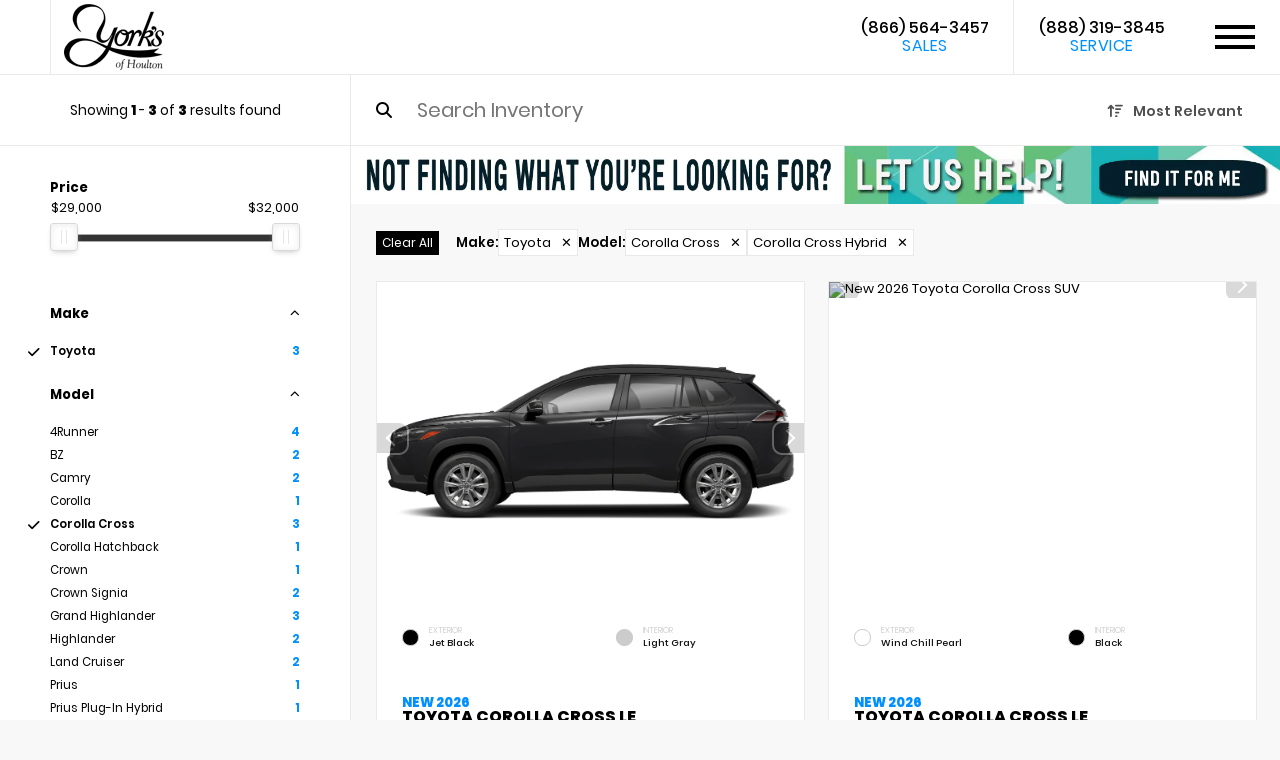

--- FILE ---
content_type: text/html; charset=UTF-8
request_url: https://www.yorksofhoulton.com/new-vehicles/?make=Toyota&model=Corolla%20Cross&model=Corolla%20Cross%20Hybrid
body_size: 68890
content:
<!DOCTYPE html>
<html lang="en-US">

<head>
        <meta charset="UTF-8">
    <meta name="referrer" content="no-referrer-when-downgrade"/>
    <meta http-equiv="Content-Language" content="en">
    <link rel="icon" href="https://bucket.dealervenom.com/yorks-of-houlton-grp/Yorks-of-Houlton_LOGO-transparent.png?auto=compress%2Cformat&ixlib=php-3.3.1">
        <meta name="viewport" content="width=device-width, initial-scale=1">
    <meta name="google-site-verification" content="nRW20FpOpXeuzZsi24ulth1SZ5LPxGTppQcnJ1vEQiY"/>
    <link rel="preload" href="https://www.yorksofhoulton.com/app/themes/dv-framework/media/js/jquery.min.js?v=1.758.363" as="script">
    <link rel="preload" href="https://www.yorksofhoulton.com/app/themes/dv-framework/media/js/globalJs.js?v=1.758.298" as="script">
    <link rel="preload" href="https://www.yorksofhoulton.com/app/themes/dv-framework/media/js/dv-events.js?v=1.758.284" as="script">
    <script src="https://www.yorksofhoulton.com/app/themes/dv-framework/media/js/jquery.min.js?v=1.758.363"></script>
    <script src="https://www.yorksofhoulton.com/app/themes/dv-framework/media/js/globalJs.js?v=1.758.298"></script>
    <script src="https://www.yorksofhoulton.com/app/themes/dv-framework/media/js/dv-events.js?v=1.758.284"></script>
    <!-- DV Google Tag Manager -->
    <script>
        (function (w, d, s, l, i) {
            w[l] = w[l] || [];
            w[l].push({
                'gtm.start': new Date().getTime(),
                event: 'gtm.js'
            });
            var f = d.getElementsByTagName(s)[0],
                j = d.createElement(s),
                dl = l != 'dataLayer' ? '&l=' + l : '';
            j.async = true;
            j.src =
                'https://www.googletagmanager.com/gtm.js?id=' + i + dl;
            f.parentNode.insertBefore(j, f);
        })(window, document, 'script', 'dataLayer', 'GTM-NNGNKKNQ');
    </script>
    <!-- DV End Google Tag Manager -->
    	
    <script>
		window.dataLayer = window.dataLayer || [];

            function gtag() {
                dataLayer.push(arguments);
            }

            gtag('js', new Date());
            gtag('config', 'G-ZJ45EMK34R');
    </script>
        


    <link rel="preload" href="https://www.yorksofhoulton.com/app/themes/dv-framework/media/css/srpCSS/algolia.css?v=1.764.58" as="style">
    <link rel="preload" href="https://www.yorksofhoulton.com/app/themes/dv-framework/media/css/srpCSS/srp-modern.caravans.css?v=1.758.295" as="style">
    <link rel="preload" href="https://www.yorksofhoulton.com/app/themes/dv-framework/media/css/avgrund/avgrund.css?v=1.758.286" as="style">
    <link rel="preload" href="https://cdnjs.cloudflare.com/ajax/libs/fancybox/3.1.25/jquery.fancybox.min.css" as="style">
    <!--<link rel="preload" href="https://code.jquery.com/jquery-migrate-3.4.1.min.js" as="script">-->
    <link rel="preload" href="https://cdnjs.cloudflare.com/ajax/libs/fancybox/3.1.25/jquery.fancybox.min.js" as="script">
    <link rel="stylesheet" type="text/css" href="https://www.yorksofhoulton.com/app/themes/dv-framework/media/css/srpCSS/algolia.css?v=1.764.58">
    <link rel="stylesheet" type="text/css" href="https://www.yorksofhoulton.com/app/themes/dv-framework/media/css/srpCSS/srp-modern.caravans.css?v=1.758.295">
    <link rel="stylesheet" type="text/css" href="https://www.yorksofhoulton.com/app/themes/dv-framework/media/css/avgrund/avgrund.css?v=1.758.286">
    <link rel="stylesheet" href="https://cdnjs.cloudflare.com/ajax/libs/fancybox/3.1.25/jquery.fancybox.min.css"/>
    <!--<script type="text/javascript" src="https://code.jquery.com/jquery-migrate-3.4.1.min.js"></script>-->
    <script src="https://cdnjs.cloudflare.com/ajax/libs/fancybox/3.1.25/jquery.fancybox.min.js"></script>
            <link rel="stylesheet" type="text/css" href="https://www.yorksofhoulton.com/app/themes/dv-framework/media/css/srpCSS/algolia-grid.css?v=1.763.806">
        
    


    <link rel="preload" href="https://www.yorksofhoulton.com/app/themes/dv-framework/media/css/footer.css?v=1.758.282" as="style">
    <link rel="preload" href="https://www.yorksofhoulton.com/app/themes/dv-framework/media/css/slick/slick.css?v=1.758.277" as="style">
    <link rel="preload" href="https://www.yorksofhoulton.com/app/themes/dv-framework/media/css/slick/slick-theme.css?v=1.758.279" as="style">
    <link rel="stylesheet" type="text/css" href="https://www.yorksofhoulton.com/app/themes/dv-framework/media/css/footer.css?v=1.758.282">
    <link rel="stylesheet" type="text/css" href="https://www.yorksofhoulton.com/app/themes/dv-framework/media/css/slick/slick.css?v=1.758.277">
    <link rel="stylesheet" type="text/css" href="https://www.yorksofhoulton.com/app/themes/dv-framework/media/css/slick/slick-theme.css?v=1.758.279">
    <!-- Redux Styling Below -->

    <style>
        header {
            height: 75px !important;
        }

        .srp_cta:hover {
            background-color: #000000;
        }

        .ginput_container_textarea textarea:hover {
            border-color: #0090ff !important;
        }

        .primary_color,
        .dv_button {
            color: #0090ff;
        }

        .dv_button {
            border-left: 10px solid#000000;
        }

        body .btn.dds-search {
            background-color: #0090ff;
        }

        button,
        .dv-button {
            background: #0090ff;
            color: #ffffff;
        }

        button:hover,
        .dv-button:hover {
            background: #000000;
        }

        .primary_background_color,
        .gform_footer input.button,
        .gform_page_footer input.button {
            background-color: #0090ff;
        }

        .dv_button_reverse {
            color: #0090ff;
        }

        .vdp-roadster-express {
            background-color: #063497;
            color: #ffffff !important;
            border: 1px solid#ffcc00;
        }

        .vdp-roadster-express:hover {
            background-color: #ffcc00;
            color: #063497 !important;
            border: 1px solid#063497;
        }

        .srp-roadster-express {
            background-color: #063497;
            color: #ffffff;
        }

        .srp-roadster-express:hover {
            background-color: #ffcc00;
        }

        .vdp-content .award-honor,
        .new-used,
        .incentive-items h4,
        .warranty-font-size-two,
        .total-savings,
        .map_title_bottom {
            color: #0090ff;
        }

        .google-box-container-left-bottom,
        .box-three-container,
        .box-three-container-class {
            background-color: #0090ff !important;
        }

        .google-circle {
            background-color: #000000;
        }

        .secondary_color,
        .map_title_top {
            color: #000000;
        }

        .secondary_background_color {
            background-color: #000000;
        }

        .srp_main .block-nav li {
            background-color: #0090ff;
        }

        .dropbtn {
            background-color: #0090ff !important;
            color: #fff;
        }

        .gform_wrapper input:hover,
        .ginput_container_select select:hover,
        .address_state select:hover {
            border-color: #0090ff !important;
        }

        .gform_footer input.button {
            border: 0 !important;
        }

        .gform_footer input.button:hover {
            border: 0 !important;
        }

        .gform_wrapper input[type=checkbox]:checked + label:before,
        .gform_wrapper input[type=radio]:checked + label:before {
            background-color: #0090ff !important;
        }

        #mobile-nav-subheader {
            top: 75px;
            background: #0090ff;
        }

        .brand-weight:hover {
            color: #0090ff;
        }

        .sub-header,
        .subheader,
        .search-box {
            top: 75px;
        }

        .customize-support .sub-header,
        .customize-support .subheader {
            top: calc(75px +32px);
        }

        .dv-sidenav {
            background-color: #0090ff !important;
            top: 75px !important;
            height: calc(100vh - 75px);
        }

        .wpb_column a {
            color: #0090ff;
        }

        .not-found-button > a:hover {
            color: #0090ff !important;
        }


        .internal-btn button {
            background-color: #0090ff !important;
            color: #ffffff !important;
        }

        .internal-btn button:hover {
            background-color: #000000 !important;
            color: #ffffff !important;
        }

        .internal-btn a {
            background-color: #0090ff !important;
            color: #ffffff !important;
        }

        .internal-btn a:hover {
            background-color: #000000 !important;
            color: #ffffff !important;
        }

        .internal-header {
            background: linear-gradient(,);
        }

        @media screen and (max-width: 1460px) {
            header {
                height: 75px !important;
            }

            .sub-header,
            .subheader {
                top: 75px !important;
            }

            .customize-support .sub-header,
            .customize-support .subheader {
                top: calc(75px +86px) !important;
            }

            .customize-support .dv-sidenav {
                top: calc(75px +86px) !important;
            }

            .customize-support #mobile-nav-subheader {
                top: calc(75px +46px) !important;
            }

            #mobile-nav-subheader {
                top: 75px !important;
            }

            .dv-sidenav {
                top: 75px !important;
                height: calc(100vh - 75px);
            }
        }
    </style>

    <link rel="preload" href="https://www.yorksofhoulton.com/app/themes/dv-framework/media/js/dv-modal-disclaimer.js?v=1.758.291" as="script">
    <script src="https://www.yorksofhoulton.com/app/themes/dv-framework/media/js/dv-modal-disclaimer.js?v=1.758.291"></script>

    <link rel="preload" href="https://cdn.jsdelivr.net/npm/swiper@11/swiper-bundle.min.css" as="style">
    <link rel="stylesheet" href="https://cdn.jsdelivr.net/npm/swiper@11/swiper-bundle.min.css"/>

    <link rel="preload" as="script" href="https://cdn.jsdelivr.net/npm/swiper@11/swiper-bundle.min.js">
    <script src="https://cdn.jsdelivr.net/npm/swiper@11/swiper-bundle.min.js"></script>

    <link rel="preload" href="https://www.yorksofhoulton.com/app/themes/dv-framework/media/js/slick.min.js?v=1.758.319" as="script">
    <script src="https://www.yorksofhoulton.com/app/themes/dv-framework/media/js/slick.min.js?v=1.758.319"></script>

    <script>
        $(document).ready(function () {
            $('body').addClass('dv-logged-out');
        });
    </script>

    <style>
        :root {
            --primary-color: #0090ff;
            --secondary-color: #000000;
            --mobile-break-point: 1460px;
            --header-height: 75px;
            --mobile-header-height: 75px;
            --header-design-background-color: #ffffff;
            --header-design-text-color: #000000;
            --header-design-border-color: #e9e9e9;
            --menu-design-background-color: #ffffff;
            --menu-design-text-color: #000000;
            --menu-design-text-hover-color: #ffffff;
            --menu-design-background-hover-color: #0090ff;
            --brand-button-color: #0090ff;
            --brand-title-color: #ffffff;
            --brand-button-hover-color: #000000;
            --brand-title-hover-color: #ffffff;
            --swiper-theme-color: var(--primary-color);
        }
    </style>

<script>
						const _COOKIENAME = "dv_alertbar";
					</script><script>
							sessionStorage.removeItem(_COOKIENAME);
							window.sessionStorage;
						</script><script>
							sessionStorage.removeItem("dv-global-modal");
							window.sessionStorage;
						</script><!-- This site is running CAOS: Complete Analytics Optimization Suite for Wordpress --><script>
			(function(i,s,o,g,r,a,m){i['GoogleAnalyticsObject']=r;i[r]=i[r]||function(){
			(i[r].q=i[r].q||[]).push(arguments)},i[r].l=1*new Date();a=s.createElement(o),
			m=s.getElementsByTagName(o)[0];a.async=1;a.src=g;m.parentNode.insertBefore(a,m)
			})(window,document,'script','https://www.yorksofhoulton.com/app/plugins/dv-google-analytics-utm/cache/local-ga.js','ga');ga('create', '', 'auto');ga('send', 'pageview');</script><title>Shop New Vehicles at York&#8217;s | York&#039;s of Houlton</title>
<meta name='robots' content='max-image-preview:large' />

<!-- Start Dealer Venom - Premium SEO by: Dealer Venom -->
<meta name="robots" content="noydir" />
<meta name="description" content="No hassle. Real prices online &#8211; buy your new Ford or new Toyota today! Exclusive cars deals. Real-time pricing. Buy with confidence. Save up to thousands. No-hassle car buying. We have the area&#8217;s largest selection of Ford &#038; Toyota new vehicles at York&#8217;s of Houlton. Visit us now in Houlton, ME!" />
<meta property="og:image" content="https://bucket.dealervenom.com/yorks-of-houlton-grp/Yorks-of-Houlton_LOGO-transparent.png?auto=compress%2Cformat&amp;ixlib=php-3.3.1" />
<meta property="og:image:width" content="683" />
<meta property="og:image:height" content="471" />
<meta property="og:locale" content="en_US" />
<meta property="og:type" content="website" />
<meta property="og:title" content="Shop New Vehicles at York&#8217;s | York&#039;s of Houlton" />
<meta property="og:description" content="No hassle. Real prices online &#8211; buy your new Ford or new Toyota today! Exclusive cars deals. Real-time pricing. Buy with confidence. Save up to thousands. No-hassle car buying. We have the area&#8217;s largest selection of Ford &#038; Toyota new vehicles at York&#8217;s of Houlton. Visit us now in Houlton, ME!" />
<meta property="og:url" content="https://www.yorksofhoulton.com/new-vehicles/" />
<meta property="og:site_name" content="York&#039;s of Houlton" />
<meta name="twitter:card" content="summary_large_image" />
<meta name="twitter:title" content="Shop New Vehicles at York&#8217;s | York&#039;s of Houlton" />
<meta name="twitter:description" content="No hassle. Real prices online &#8211; buy your new Ford or new Toyota today! Exclusive cars deals. Real-time pricing. Buy with confidence. Save up to thousands. No-hassle car buying. We have the area&#8217;s largest selection of Ford &#038; Toyota new vehicles at York&#8217;s of Houlton. Visit us now in Houlton, ME!" />
<meta name="twitter:image" content="https://bucket.dealervenom.com/yorks-of-houlton-grp/Yorks-of-Houlton_LOGO-transparent.png?auto=compress%2Cformat&amp;ixlib=php-3.3.1" />
<meta name="twitter:image:width" content="683" />
<meta name="twitter:image:height" content="471" />
<!-- End Dealer Venom - Premium SEO by: Dealer Venom | 0.01037s -->

<link rel='dns-prefetch' href='//www.yorksofhoulton.com' />
<link rel='preload' as='style' onload="this.onload=null;this.rel='stylesheet'" id='dv-team-members' href='https://www.yorksofhoulton.com/app/plugins/dv-meet-the-team/assets/css/meet-the-team.css?ver=5.9.5' type='text/css' media='all' /><link rel='preload' as='style' onload="this.onload=null;this.rel='stylesheet'" id='wp-block-library' href='https://www.yorksofhoulton.com/wp/wp-includes/css/dist/block-library/style.min.css?ver=5.9.5' type='text/css' media='all' /><style id='global-styles-inline-css' type='text/css'>
body{--wp--preset--color--black: #000000;--wp--preset--color--cyan-bluish-gray: #abb8c3;--wp--preset--color--white: #ffffff;--wp--preset--color--pale-pink: #f78da7;--wp--preset--color--vivid-red: #cf2e2e;--wp--preset--color--luminous-vivid-orange: #ff6900;--wp--preset--color--luminous-vivid-amber: #fcb900;--wp--preset--color--light-green-cyan: #7bdcb5;--wp--preset--color--vivid-green-cyan: #00d084;--wp--preset--color--pale-cyan-blue: #8ed1fc;--wp--preset--color--vivid-cyan-blue: #0693e3;--wp--preset--color--vivid-purple: #9b51e0;--wp--preset--gradient--vivid-cyan-blue-to-vivid-purple: linear-gradient(135deg,rgba(6,147,227,1) 0%,rgb(155,81,224) 100%);--wp--preset--gradient--light-green-cyan-to-vivid-green-cyan: linear-gradient(135deg,rgb(122,220,180) 0%,rgb(0,208,130) 100%);--wp--preset--gradient--luminous-vivid-amber-to-luminous-vivid-orange: linear-gradient(135deg,rgba(252,185,0,1) 0%,rgba(255,105,0,1) 100%);--wp--preset--gradient--luminous-vivid-orange-to-vivid-red: linear-gradient(135deg,rgba(255,105,0,1) 0%,rgb(207,46,46) 100%);--wp--preset--gradient--very-light-gray-to-cyan-bluish-gray: linear-gradient(135deg,rgb(238,238,238) 0%,rgb(169,184,195) 100%);--wp--preset--gradient--cool-to-warm-spectrum: linear-gradient(135deg,rgb(74,234,220) 0%,rgb(151,120,209) 20%,rgb(207,42,186) 40%,rgb(238,44,130) 60%,rgb(251,105,98) 80%,rgb(254,248,76) 100%);--wp--preset--gradient--blush-light-purple: linear-gradient(135deg,rgb(255,206,236) 0%,rgb(152,150,240) 100%);--wp--preset--gradient--blush-bordeaux: linear-gradient(135deg,rgb(254,205,165) 0%,rgb(254,45,45) 50%,rgb(107,0,62) 100%);--wp--preset--gradient--luminous-dusk: linear-gradient(135deg,rgb(255,203,112) 0%,rgb(199,81,192) 50%,rgb(65,88,208) 100%);--wp--preset--gradient--pale-ocean: linear-gradient(135deg,rgb(255,245,203) 0%,rgb(182,227,212) 50%,rgb(51,167,181) 100%);--wp--preset--gradient--electric-grass: linear-gradient(135deg,rgb(202,248,128) 0%,rgb(113,206,126) 100%);--wp--preset--gradient--midnight: linear-gradient(135deg,rgb(2,3,129) 0%,rgb(40,116,252) 100%);--wp--preset--duotone--dark-grayscale: url('#wp-duotone-dark-grayscale');--wp--preset--duotone--grayscale: url('#wp-duotone-grayscale');--wp--preset--duotone--purple-yellow: url('#wp-duotone-purple-yellow');--wp--preset--duotone--blue-red: url('#wp-duotone-blue-red');--wp--preset--duotone--midnight: url('#wp-duotone-midnight');--wp--preset--duotone--magenta-yellow: url('#wp-duotone-magenta-yellow');--wp--preset--duotone--purple-green: url('#wp-duotone-purple-green');--wp--preset--duotone--blue-orange: url('#wp-duotone-blue-orange');--wp--preset--font-size--small: 13px;--wp--preset--font-size--medium: 20px;--wp--preset--font-size--large: 36px;--wp--preset--font-size--x-large: 42px;}.has-black-color{color: var(--wp--preset--color--black) !important;}.has-cyan-bluish-gray-color{color: var(--wp--preset--color--cyan-bluish-gray) !important;}.has-white-color{color: var(--wp--preset--color--white) !important;}.has-pale-pink-color{color: var(--wp--preset--color--pale-pink) !important;}.has-vivid-red-color{color: var(--wp--preset--color--vivid-red) !important;}.has-luminous-vivid-orange-color{color: var(--wp--preset--color--luminous-vivid-orange) !important;}.has-luminous-vivid-amber-color{color: var(--wp--preset--color--luminous-vivid-amber) !important;}.has-light-green-cyan-color{color: var(--wp--preset--color--light-green-cyan) !important;}.has-vivid-green-cyan-color{color: var(--wp--preset--color--vivid-green-cyan) !important;}.has-pale-cyan-blue-color{color: var(--wp--preset--color--pale-cyan-blue) !important;}.has-vivid-cyan-blue-color{color: var(--wp--preset--color--vivid-cyan-blue) !important;}.has-vivid-purple-color{color: var(--wp--preset--color--vivid-purple) !important;}.has-black-background-color{background-color: var(--wp--preset--color--black) !important;}.has-cyan-bluish-gray-background-color{background-color: var(--wp--preset--color--cyan-bluish-gray) !important;}.has-white-background-color{background-color: var(--wp--preset--color--white) !important;}.has-pale-pink-background-color{background-color: var(--wp--preset--color--pale-pink) !important;}.has-vivid-red-background-color{background-color: var(--wp--preset--color--vivid-red) !important;}.has-luminous-vivid-orange-background-color{background-color: var(--wp--preset--color--luminous-vivid-orange) !important;}.has-luminous-vivid-amber-background-color{background-color: var(--wp--preset--color--luminous-vivid-amber) !important;}.has-light-green-cyan-background-color{background-color: var(--wp--preset--color--light-green-cyan) !important;}.has-vivid-green-cyan-background-color{background-color: var(--wp--preset--color--vivid-green-cyan) !important;}.has-pale-cyan-blue-background-color{background-color: var(--wp--preset--color--pale-cyan-blue) !important;}.has-vivid-cyan-blue-background-color{background-color: var(--wp--preset--color--vivid-cyan-blue) !important;}.has-vivid-purple-background-color{background-color: var(--wp--preset--color--vivid-purple) !important;}.has-black-border-color{border-color: var(--wp--preset--color--black) !important;}.has-cyan-bluish-gray-border-color{border-color: var(--wp--preset--color--cyan-bluish-gray) !important;}.has-white-border-color{border-color: var(--wp--preset--color--white) !important;}.has-pale-pink-border-color{border-color: var(--wp--preset--color--pale-pink) !important;}.has-vivid-red-border-color{border-color: var(--wp--preset--color--vivid-red) !important;}.has-luminous-vivid-orange-border-color{border-color: var(--wp--preset--color--luminous-vivid-orange) !important;}.has-luminous-vivid-amber-border-color{border-color: var(--wp--preset--color--luminous-vivid-amber) !important;}.has-light-green-cyan-border-color{border-color: var(--wp--preset--color--light-green-cyan) !important;}.has-vivid-green-cyan-border-color{border-color: var(--wp--preset--color--vivid-green-cyan) !important;}.has-pale-cyan-blue-border-color{border-color: var(--wp--preset--color--pale-cyan-blue) !important;}.has-vivid-cyan-blue-border-color{border-color: var(--wp--preset--color--vivid-cyan-blue) !important;}.has-vivid-purple-border-color{border-color: var(--wp--preset--color--vivid-purple) !important;}.has-vivid-cyan-blue-to-vivid-purple-gradient-background{background: var(--wp--preset--gradient--vivid-cyan-blue-to-vivid-purple) !important;}.has-light-green-cyan-to-vivid-green-cyan-gradient-background{background: var(--wp--preset--gradient--light-green-cyan-to-vivid-green-cyan) !important;}.has-luminous-vivid-amber-to-luminous-vivid-orange-gradient-background{background: var(--wp--preset--gradient--luminous-vivid-amber-to-luminous-vivid-orange) !important;}.has-luminous-vivid-orange-to-vivid-red-gradient-background{background: var(--wp--preset--gradient--luminous-vivid-orange-to-vivid-red) !important;}.has-very-light-gray-to-cyan-bluish-gray-gradient-background{background: var(--wp--preset--gradient--very-light-gray-to-cyan-bluish-gray) !important;}.has-cool-to-warm-spectrum-gradient-background{background: var(--wp--preset--gradient--cool-to-warm-spectrum) !important;}.has-blush-light-purple-gradient-background{background: var(--wp--preset--gradient--blush-light-purple) !important;}.has-blush-bordeaux-gradient-background{background: var(--wp--preset--gradient--blush-bordeaux) !important;}.has-luminous-dusk-gradient-background{background: var(--wp--preset--gradient--luminous-dusk) !important;}.has-pale-ocean-gradient-background{background: var(--wp--preset--gradient--pale-ocean) !important;}.has-electric-grass-gradient-background{background: var(--wp--preset--gradient--electric-grass) !important;}.has-midnight-gradient-background{background: var(--wp--preset--gradient--midnight) !important;}.has-small-font-size{font-size: var(--wp--preset--font-size--small) !important;}.has-medium-font-size{font-size: var(--wp--preset--font-size--medium) !important;}.has-large-font-size{font-size: var(--wp--preset--font-size--large) !important;}.has-x-large-font-size{font-size: var(--wp--preset--font-size--x-large) !important;}
</style>
<link rel='preload' as='style' onload="this.onload=null;this.rel='stylesheet'" id='auth0-widget' href='https://www.yorksofhoulton.com/app/plugins/auth0/assets/css/main.css?ver=5.9.5' type='text/css' media='all' /><link rel='preload' as='style' onload="this.onload=null;this.rel='stylesheet'" id='dv-leads' href='https://www.yorksofhoulton.com/app/plugins/dv-leads/public/css/dv-leads-public.css?ver=1.0.1' type='text/css' media='all' /><link rel='preload' as='style' onload="this.onload=null;this.rel='stylesheet'" id='menu-image' href='https://www.yorksofhoulton.com/app/plugins/dv-menu-image/menu-image.css?ver=1.1' type='text/css' media='all' /><link rel='preload' as='style' onload="this.onload=null;this.rel='stylesheet'" id='wpa-css' href='https://www.yorksofhoulton.com/app/plugins/honeypot/includes/css/wpa.css?ver=2.2.09' type='text/css' media='all' /><link rel='preload' as='style' onload="this.onload=null;this.rel='stylesheet'" id='dv-offers-styles' href='https://www.yorksofhoulton.com/app/themes/dv-framework/media/css/dv-offers/dv-offers.css?ver=1.758.329' type='text/css' media='all' /><link rel='preload' as='style' onload="this.onload=null;this.rel='stylesheet'" id='globalStyle' href='https://www.yorksofhoulton.com/app/themes/dv-framework/media/css/globalStyle.css?ver=1.766.110' type='text/css' media='all' /><link rel='preload' as='style' onload="this.onload=null;this.rel='stylesheet'" id='dv-modal-styles' href='https://www.yorksofhoulton.com/app/themes/dv-framework/media/css/dv-modal/dv-modal.css?ver=1.758.284' type='text/css' media='all' /><link rel='preload' as='style' onload="this.onload=null;this.rel='stylesheet'" id='ag-modal-form-styles' href='https://www.yorksofhoulton.com/app/themes/dv-framework/media/css/ag-modal-form/ag-modal-form.css?ver=1.758.283' type='text/css' media='all' /><link rel='preload' as='style' onload="this.onload=null;this.rel='stylesheet'" id='vehicle-models-menu' href='https://www.yorksofhoulton.com/app/themes/dv-framework/media/css/vehicle-models-menu/vehicle-models-menu.css?ver=1.758.281' type='text/css' media='all' /><link rel='preload' as='style' onload="this.onload=null;this.rel='stylesheet'" id='style' href='https://www.yorksofhoulton.com/app/themes/dv-yorks-auto-group-no-scroll/style.css?ver=1.766.67' type='text/css' media='all' /><link rel='preload' as='style' onload="this.onload=null;this.rel='stylesheet'" id='fontawesome' href='https://www.yorksofhoulton.com/app/themes/dv-framework/media/css/fontawesome/css/all.min.css?ver=1.758.788' type='text/css' media='all' /><style id='vcv-globalElementsCss-inline-css' type='text/css'>
.sd-wrapper acronym,.sd-wrapper address,.sd-wrapper applet,.sd-wrapper article,.sd-wrapper aside,.sd-wrapper audio,.sd-wrapper b,.sd-wrapper big,.sd-wrapper blockquote,.sd-wrapper canvas,.sd-wrapper caption,.sd-wrapper center,.sd-wrapper cite,.sd-wrapper code,.sd-wrapper dd,.sd-wrapper del,.sd-wrapper details,.sd-wrapper dfn,.sd-wrapper div,.sd-wrapper dl,.sd-wrapper dt,.sd-wrapper em,.sd-wrapper embed,.sd-wrapper fieldset,.sd-wrapper figcaption,.sd-wrapper figure,.sd-wrapper footer,.sd-wrapper form,.sd-wrapper h1,.sd-wrapper h2,.sd-wrapper h3,.sd-wrapper h4,.sd-wrapper h5,.sd-wrapper h6,.sd-wrapper header,.sd-wrapper hgroup,.sd-wrapper i,.sd-wrapper iframe,.sd-wrapper img,.sd-wrapper ins,.sd-wrapper kbd,.sd-wrapper label,.sd-wrapper legend,.sd-wrapper li,.sd-wrapper mark,.sd-wrapper menu,.sd-wrapper nav,.sd-wrapper object,.sd-wrapper ol,.sd-wrapper output,.sd-wrapper p,.sd-wrapper pre,.sd-wrapper q,.sd-wrapper ruby,.sd-wrapper s,.sd-wrapper samp,.sd-wrapper section,.sd-wrapper small,.sd-wrapper span,.sd-wrapper strike,.sd-wrapper strong,.sd-wrapper sub,.sd-wrapper summary,.sd-wrapper sup,.sd-wrapper table,.sd-wrapper tbody,.sd-wrapper td,.sd-wrapper tfoot,.sd-wrapper th,.sd-wrapper thead,.sd-wrapper time,.sd-wrapper tr,.sd-wrapper tt,.sd-wrapper u,.sd-wrapper ul,.sd-wrapper var,.sd-wrapper video{background:0 0;border:0;font-size:100%;line-height:1.5em;margin:0;padding:0;vertical-align:baseline}.sd-wrapper h1{height:auto}.sd-wrapper article,.sd-wrapper aside,.sd-wrapper details,.sd-wrapper figcaption,.sd-wrapper figure,.sd-wrapper footer,.sd-wrapper header,.sd-wrapper hgroup,.sd-wrapper menu,.sd-wrapper nav,.sd-wrapper section{display:block}.sd-wrapper ol,.sd-wrapper ul{list-style:none}.sd-wrapper blockquote,.sd-wrapper q{quotes:none}.sd-wrapper blockquote:after,.sd-wrapper blockquote:before,.sd-wrapper q:after,.sd-wrapper q:before{content:"";content:none}.sd-wrapper table{border-collapse:collapse;border-spacing:0}.sd-wrapper .sd-service-hours-wrapper table{border-collapse:collapse;border-spacing:0;display:table;margin:0 0 0 auto;width:75%}.sd-wrapper{box-sizing:border-box}.sd-wrapper *,.sd-wrapper :after,.sd-wrapper :before{box-sizing:inherit}.sd-wrapper .sd-img{line-height:0!important;vertical-align:text-bottom}.sd-wrapper{overflow-x:hidden}.sd-wrapper .sd-hidden{display:none!important}.sd-wrapper .sd-clear{clear:both}.sd-wrapper .sd-clear:after{clear:both;content:"";display:table}.sd-wrapper .sd-separator{margin:0}.sd-wrapper .sd-replaced{border-radius:0;display:inline-block;overflow:hidden;text-indent:-9999px}.sd-wrapper .sd-align-left{text-align:left}.sd-wrapper .sd-align-right{text-align:right}.sd-wrapper .fas{font-family:Font Awesome\ 5 Free}.sd-wrapper{font-size:16px;font-weight:200}.sd-wrapper .sd-em{font-style:italic;font-weight:400}.sd-wrapper .sd-p{margin-bottom:30px;text-align:left}.sd-wrapper .sd-p.sd-parentheses-wrapper{margin-bottom:5px}.sd-wrapper .sd-p.sd-parentheses-wrapper .sd-parentheses{font-size:14px}.sd-wrapper .sd-oversize{font-size:28px}.sd-wrapper .sd-bold{font-weight:700}.sd-wrapper .sd-strong{font-weight:200}.sd-wrapper .sd-h1,.sd-wrapper .sd-h2,.sd-wrapper .sd-h3,.sd-wrapper .sd-h4,.sd-wrapper .sd-h5,.sd-wrapper .sd-h6{text-transform:uppercase}.sd-wrapper .sd-h2{font-size:36px}.sd-wrapper .sd-disclaimer{font-size:10px;margin-bottom:15px}.sd-wrapper .sd-super-emphasize{color:#c00;font-size:28px;font-style:italic;font-weight:700;line-height:1.2;text-align:center}.sd-wrapper .sd-disclaimer{font-size:13px;font-style:italic;font-weight:100;margin-bottom:24px;text-align:center}.sd-wrapper .sd-a{color:#c00;text-decoration:underline}.sd-wrapper .sd-a:hover{text-decoration:none}.sd-wrapper .sd-disclaimer-link{text-decoration:none!important}.sd-wrapper .sd-disclaimer-number{color:#c00;font-size:9px;font-weight:400;margin-left:1px;vertical-align:super}.sd-wrapper .sd-disclaimer-number.sd-disclaimer-number-md{font-size:12px}.sd-wrapper .sd-disclaimer-number.sd-disclaimer-number-lg{font-size:17px}.sd-wrapper .sd-disclaimer-number.sd-disclaimer-number-xl{font-size:20px}.sd-wrapper .sd-disclaimer-number .sd-a{text-decoration:none!important}.sd-wrapper .sd-content .sd-interested-in-learning-more .sd-form{margin:0 auto;max-width:440px;padding-top:28px;width:100%}.sd-wrapper .sd-content .sd-interested-in-learning-more .sd-form .sd-input{background:#fff;border:1px solid #d7d7d7;display:inline-block;font-size:18px;font-weight:300;height:52px;max-width:375px;padding:0 30px;position:relative;top:1px;width:85%}.sd-wrapper .sd-content .sd-interested-in-learning-more .sd-form .sd-cta{border:0;border-radius:0;display:inline-block;height:52px;max-width:55px;position:relative;top:1px;width:15%}.sd-wrapper .sd-content .sd-interested-in-learning-more .sd-form .sd-cta.sd-icon-wrapper{text-align:center}.sd-wrapper .sd-content .sd-interested-in-learning-more .sd-form .sd-cta.sd-icon-wrapper .fa-phone{color:#fff;display:inline-block;font-family:Font Awesome\ 5 Pro;font-size:20px;font-weight:900;left:-1px;margin:0 auto;padding-right:9px;position:relative;top:-4px;vertical-align:middle}.sd-wrapper .sd-form-control{background-color:#fff;background-image:none;border:1px solid #ccc;border-radius:4px;box-shadow:inset 0 1px 1px rgba(0,0,0,.075);font-size:14px;font-weight:200;height:34px;padding:6px 12px;transition:border-color .15s ease-in-out,box-shadow .15s ease-in-out;width:100%}.sd-wrapper{background:0 0;clear:both!important;margin:0 auto;text-align:center!important;width:100%!important}.sd-wrapper .sd-respo-inner-wrapper{max-width:960px}.sd-wrapper .sd-constrain{margin:0 auto;max-width:1220px;padding-left:30px;padding-right:30px}.sd-wrapper .sd-container{margin:0 auto;width:100%}.sd-wrapper .sd-container.sd-top{padding:0 20px}.sd-wrapper .sd-container .sd-row{clear:both}.sd-wrapper .sd-container .sd-row:after{clear:both;content:"";display:table}.sd-wrapper .sd-container .sd-row.sd-row-max-width{margin:0 auto;max-width:1220px;padding-left:35px;padding-right:35px}.sd-wrapper .sd-container .sd-row .sd-col-md-1{width:100%}.sd-wrapper .sd-container .sd-row .sd-col-md-2{float:left;margin-left:2.5%;width:48.75%}.sd-wrapper .sd-container .sd-row .sd-col-md-3{float:left;margin-left:2.5%;width:31.666%}.sd-wrapper .sd-container .sd-row .sd-col-md-2-3rds,.sd-wrapper .sd-container .sd-row .sd-col-md-2-3rds-subnav{float:left;margin-left:2.5%;width:65.833%}.sd-wrapper .sd-container .sd-row .sd-col-md-4{float:left;margin-left:2.5%;width:23.125%}.sd-wrapper .sd-container .sd-row .sd-col-md-3-4ths{float:left;margin-left:2.5%;width:74.375%}.sd-wrapper .sd-container .sd-row .sd-col-md-6{float:left;margin-left:2.5%;width:14.583%}.sd-wrapper .sd-container .sd-row .sd-col-md-5-6ths{float:left;margin-left:2.5%;width:82.917%}.sd-wrapper .sd-container .sd-row .sd-col-first{margin-left:0!important}.sd-wrapper .sd-container .sd-row .sd-col-last{margin-right:0!important}.sd-wrapper .sd-container .sd-row .sd-vehicle-feature{margin-bottom:30px}.sd-wrapper .sd-container .sd-row.sd-footer .sd-col-md-4{margin-left:6px;margin-right:6px;width:calc(50% - 6px)}.sd-wrapper .sd-container .sd-row.sd-footer .sd-col-first{margin-left:0}.sd-wrapper .sd-container .sd-row.sd-footer .sd-col-last{margin-right:0}@media only screen and (max-width:767px){.sd-wrapper .sd-container .sd-row .sd-col-xs-1{margin:0 auto;width:100%}}@media only screen and (min-width:768px) and (max-width:991px){.sd-wrapper .sd-container .sd-row .sd-col-sm-1{margin:0 auto;width:100%}.sd-wrapper .sd-container .sd-row .sd-col-sm-2{float:left;margin-left:2.5%;width:48.75%}.sd-wrapper .sd-container .sd-row .sd-col-md-first{margin-left:auto}.sd-wrapper .sd-container .sd-row .sd-col-md-last{margin-right:auto}.sd-wrapper .sd-container .sd-row .sd-col-sm-first{margin-left:0}.sd-wrapper .sd-container .sd-row .sd-col-sm-last{margin-right:0}}@media only screen and (min-width:992px) and (max-width:1199px){.sd-wrapper .sd-container .sd-row .sd-col-md-first{margin-left:0}.sd-wrapper .sd-container .sd-row .sd-col-md-last{margin-right:0}}@media only screen and (min-width:1200px) and (max-width:1399px){.sd-wrapper .sd-container .sd-row .sd-col-md-first{margin-left:0}.sd-wrapper .sd-container .sd-row .sd-col-md-last{margin-right:0}}@media only screen and (min-width:1400px){.sd-wrapper .sd-container .sd-row .sd-col-md-first{margin-left:0}.sd-wrapper .sd-container .sd-row .sd-col-md-last{margin-right:0}}.sd-wrapper .sd-cta{background:#c00;border-radius:0;color:#fff;display:block;font-size:18px;font-weight:700;font-weight:400;height:50px;line-height:45px;padding-left:20px;padding-right:20px;text-align:center;text-decoration:none;text-transform:uppercase;width:100%}.sd-wrapper .sd-cta.sd-get-directions{font-size:24px;padding-right:20px;text-align:right}.sd-wrapper .sd-cta.sd-get-directions i.fas{font-weight:700}.sd-wrapper .sd-cta:hover{background-color:#f33}.sd-wrapper .sd-btn,.sd-wrapper .sd-img{display:inline-block}.sd-wrapper .sd-img{margin-bottom:30px}.sd-wrapper .sd-content-wrapper .sd-full-width-image{margin-bottom:-6px;width:100%}.sd-wrapper .sd-content-wrapper .sd-full-width-image .sd-img,.sd-wrapper .sd-content-wrapper .sd-full-width-image .sd-source{width:100%}.sd-wrapper .sd-article-aside .sd-img{margin-bottom:24px;margin-top:28px}.sd-wrapper.sd-page-type-toyotacare .sd-content .sd-full-width-image.sd-toyota-care-four-list-red-icons{max-width:440px;padding-top:0}.sd-wrapper.sd-page-type-toyotacare .sd-content .sd-product-info-section-toyotacare-roadside-assistance .sd-full-width-image{padding-top:0}.sd-product-info-section-toyotacare h2,.sd-product-info-section-toyotacare span.sd-h1{display:block;position:relative;text-align:left;width:100%}.sd-wrapper .sd-container.sd-nav .sd-row{background:#fff}.sd-wrapper .sd-container.sd-nav .sd-row .sd-col-md-2-3rds{display:table;height:93px;width:53%}.sd-wrapper .sd-container.sd-nav .sd-row .sd-col-md-2-3rds .sd-ul{display:table-row;width:100%}.sd-wrapper .sd-container.sd-nav .sd-row .sd-col-md-2-3rds .sd-ul .sd-li{display:table-cell;text-align:left;width:auto}.sd-wrapper .sd-container.sd-nav .sd-row .sd-col-md-2-3rds .sd-ul .sd-li .sd-a{color:#000;display:inline;font-size:28px;font-weight:400;letter-spacing:.05em;line-height:93px;margin-right:20px;text-decoration:none;vertical-align:middle}.sd-wrapper .sd-container.sd-nav .sd-row .sd-col-md-3{background:#c00;display:table;height:93px;margin-left:0;width:47%}.sd-wrapper .sd-container.sd-nav .sd-row .sd-col-md-3 .sd-a{color:#fff;display:table-cell;font-size:26px;font-weight:400;line-height:93px;text-decoration:none;vertical-align:middle}.sd-wrapper .sd-container.sd-nav .sd-row .sd-col-md-3 .sd-a .sd-span.sd-click-to-call{font-weight:100}.sd-wrapper div.sd-container.sd-hero{border-bottom:3px solid #c00;color:#fff}.sd-wrapper div.sd-container.sd-hero .sd-h1.sd-title{font-size:48px;font-weight:400;line-height:52px;margin-bottom:16px}.sd-wrapper div.sd-container.sd-hero .sd-h2.sd-subtitle{font-size:24px}.sd-wrapper div.sd-container.sd-hero .sd-p{font-size:18px;font-weight:100}.sd-wrapper div.sd-container.sd-hero .sd-p.sd-p-hero-lg{font-size:28px;line-height:30px}.sd-wrapper div.sd-container.sd-hero .sd-p.sd-p-hero-lg .sd-strong{line-height:30px}.sd-wrapper div.sd-container.sd-hero .sd-p.sd-p-hero-md{font-size:22px;line-height:26px}.sd-wrapper div.sd-container.sd-hero .sd-p.sd-p-hero-md .sd-strong{line-height:24px}.sd-wrapper div.sd-container.sd-hero .sd-p.sd-p-hero-md .sd-addl-paragraph{font-size:18px}.sd-wrapper div.sd-container.sd-hero .sd-p.sd-p-hero-md .sd-strong-takata{font-style:italic;font-weight:400;line-height:22px}.sd-wrapper div.sd-container.sd-hero .sd-p .sd-a{color:#fff}.sd-wrapper div.sd-container.sd-hero .sd-separator{border:1px solid #fff}.sd-wrapper div.sd-container.sd-hero .sd-aside-image-wrapper .sd-img{width:100%}.sd-wrapper div.sd-container.sd-hero .sd-background{background-size:cover;display:table;display:flex;flex-direction:column;position:relative;text-align:left;width:100%}.sd-wrapper div.sd-container.sd-hero .sd-background .sd-shadow{background:url(https://bucket.dealervenom.com/assets/oem/toyota/tdds-pages/hero-shadow.png?auto=compress%2Cformat&ixlib=php-1.2.1) repeat-x 0 0;height:20px;position:absolute;top:0;width:100%}.sd-wrapper div.sd-container.sd-hero .sd-background .sd-respo-width-limit{display:flex;flex-grow:1}.sd-wrapper div.sd-container.sd-hero .sd-background .sd-respo-width-limit .sd-contrast-pane-wrapper{background:rgba(37,37,37,.54);display:flex;flex-grow:1;padding:55px 80px 80px}.sd-wrapper div.sd-container.sd-hero .sd-background .sd-respo-width-limit .sd-contrast-pane-wrapper .sd-contrast-pane-content,.sd-wrapper div.sd-container.sd-hero .sd-background .sd-respo-width-limit .sd-contrast-pane-wrapper .sd-contrast-pane-content .sd-container{display:flex;flex-direction:column;flex-grow:1}.sd-wrapper div.sd-container.sd-hero .sd-background .sd-respo-width-limit .sd-contrast-pane-wrapper .sd-contrast-pane-content .sd-container .sd-row{display:flex;flex-direction:row;flex-grow:1}.sd-wrapper div.sd-container.sd-hero .sd-background .sd-respo-width-limit .sd-contrast-pane-wrapper .sd-contrast-pane-content .sd-container .sd-row .sd-text-and-ctas{display:flex;flex-direction:column}.sd-wrapper div.sd-container.sd-hero .sd-background .sd-respo-width-limit .sd-contrast-pane-wrapper .sd-contrast-pane-content .sd-container .sd-row .sd-text-and-ctas .sd-ctas{display:flex;flex-grow:1}.sd-wrapper div.sd-container.sd-hero .sd-background .sd-respo-width-limit .sd-contrast-pane-wrapper .sd-contrast-pane-content .sd-container .sd-row .sd-text-and-ctas .sd-ctas .sd-div{display:flex;flex-direction:column;flex-grow:1;justify-content:flex-end}.sd-wrapper div.sd-container.sd-hero .sd-background .sd-respo-width-limit .sd-contrast-pane-wrapper .sd-contrast-pane-content .sd-container .sd-row .sd-text-and-ctas .sd-ctas .sd-div .sd-cta{align-items:center;display:flex;flex-direction:column;flex-grow:1;height:auto;justify-content:center;padding:15px 20px}.sd-wrapper div.sd-container.sd-hero .sd-background .sd-respo-width-limit .sd-contrast-pane-wrapper .sd-contrast-pane-content .sd-container .sd-row .sd-text-and-ctas .sd-ctas .sd-div .sd-cta .sd-span{display:block;line-height:1.2;margin-top:-4px}.sd-wrapper div.sd-container.sd-hero .sd-background .sd-respo-width-limit .sd-contrast-pane-wrapper .sd-contrast-pane-content .sd-container .sd-row .sd-aside-image-wrapper .sd-img{margin-bottom:0}.sd-wrapper div.sd-container.sd-hero .sd-text-and-ctas{padding-top:30px}.sd-wrapper .sd-container.sd-hero.sd-default-hero-theme .sd-background{background-image:url(https://bucket.dealervenom.com/assets/oem/toyota/tdds-pages/hero-bg-1-service-center-homepage.jpg?auto=compress%2Cformat&ixlib=php-1.2.1)}.sd-wrapper.sd-page-type-service-center-homepage .sd-container.sd-hero.sd-default-hero-theme .sd-amenities-icon{height:21px;margin-bottom:0;margin-right:10px;width:22px}.sd-wrapper.sd-page-type-service-center-homepage .sd-container.sd-hero.sd-default-hero-theme .sd-background{background-image:url(https://bucket.dealervenom.com/assets/oem/toyota/tdds-pages/hero-bg-1-service-center-homepage.jpg?auto=compress%2Cformat&ixlib=php-1.2.1)}.sd-wrapper.sd-page-type-service-specials-and-coupons .sd-container.sd-hero.sd-default-hero-theme .sd-background{background-image:url(https://bucket.dealervenom.com/assets/oem/toyota/tdds-pages/hero-bg-2-service-specials-and-coupons.jpg?auto=compress%2Cformat&ixlib=php-1.2.1)}.sd-wrapper.sd-page-type-parts-specials-and-coupons .sd-container.sd-hero.sd-default-hero-theme .sd-background{background-image:url(https://bucket.dealervenom.com/assets/oem/toyota/tdds-pages/hero-bg-3-parts-specials-and-coupons.jpg?auto=compress%2Cformat&ixlib=php-1.2.1)}.sd-wrapper.sd-page-type-national-service-and-parts-promotions .sd-container.sd-hero.sd-default-hero-theme .sd-background{background-image:url(https://bucket.dealervenom.com/assets/oem/toyota/tdds-pages/hero-bg-4-national-service-and-parts-promotions.jpg?auto=compress%2Cformat&ixlib=php-1.2.1)}.sd-wrapper.sd-page-type-toyota-tires .sd-container.sd-hero.sd-default-hero-theme .sd-background{background-image:url(https://bucket.dealervenom.com/assets/oem/toyota/tdds-pages/hero-bg-5-toyota-tires.jpg?auto=compress%2Cformat&ixlib=php-1.2.1)}.sd-wrapper.sd-page-type-brake-service-and-repair .sd-container.sd-hero.sd-default-hero-theme .sd-background{background-image:url(https://bucket.dealervenom.com/assets/oem/toyota/tdds-pages/hero-bg-6-brake-service-and-repair.jpg?auto=compress%2Cformat&ixlib=php-1.2.1)}.sd-wrapper.sd-page-type-battery-service-and-replacement .sd-container.sd-hero.sd-default-hero-theme .sd-background{background-image:url(https://bucket.dealervenom.com/assets/oem/toyota/tdds-pages/hero-bg-7-battery-service-and-replacement.jpg?auto=compress%2Cformat&ixlib=php-1.2.1)}.sd-wrapper.sd-page-type-toyota-oil-change .sd-container.sd-hero.sd-default-hero-theme .sd-background{background-image:url(https://bucket.dealervenom.com/assets/oem/toyota/tdds-pages/hero-bg-8-toyota-oil-change.jpg?auto=compress%2Cformat&ixlib=php-1.2.1)}.sd-wrapper.sd-page-type-toyota-service-fluid-replacement .sd-container.sd-hero.sd-default-hero-theme .sd-background{background-image:url(https://bucket.dealervenom.com/assets/oem/toyota/tdds-pages/hero-bg-9-toyota-service-fluid-replacement.jpg?auto=compress%2Cformat&ixlib=php-1.2.1)}.sd-wrapper.sd-page-type-cabin-air-filter .sd-container.sd-hero.sd-default-hero-theme .sd-background{background-image:url(https://bucket.dealervenom.com/assets/oem/toyota/tdds-pages/hero-bg-10-cabin-air-filter.jpg?auto=compress%2Cformat&ixlib=php-1.2.1)}.sd-wrapper.sd-page-type-engine-air-filter .sd-container.sd-hero.sd-default-hero-theme .sd-background{background-image:url(https://bucket.dealervenom.com/assets/oem/toyota/tdds-pages/hero-bg-11-engine-air-filter.jpg?auto=compress%2Cformat&ixlib=php-1.2.1)}.sd-wrapper.sd-page-type-toyota-oil-filter .sd-container.sd-hero.sd-default-hero-theme .sd-background{background-image:url(https://bucket.dealervenom.com/assets/oem/toyota/tdds-pages/hero-bg-12-toyota-oil-filter.jpg?auto=compress%2Cformat&ixlib=php-1.2.1)}.sd-wrapper.sd-page-type-toyota-wiper-blades .sd-container.sd-hero.sd-default-hero-theme .sd-background{background-image:url(https://bucket.dealervenom.com/assets/oem/toyota/tdds-pages/hero-bg-13-toyota-wiper-blades.jpg?auto=compress%2Cformat&ixlib=php-1.2.1)}.sd-wrapper.sd-page-type-schedule-service .sd-container.sd-hero.sd-default-hero-theme .sd-background{background-image:url(https://bucket.dealervenom.com/assets/oem/toyota/tdds-pages/hero-bg-14-schedule-service.jpg?auto=compress%2Cformat&ixlib=php-1.2.1)}.sd-wrapper.sd-page-type-toyota-express-maintenance .sd-container.sd-hero.sd-default-hero-theme .sd-background{background-image:url(https://bucket.dealervenom.com/assets/oem/toyota/tdds-pages/hero-bg-15-toyota-express-maintenance.jpg?auto=compress%2Cformat&ixlib=php-1.2.1)}.sd-wrapper.sd-page-type-toyotacare .sd-container.sd-hero.sd-default-hero-theme .sd-background{background-image:url(https://bucket.dealervenom.com/assets/oem/toyota/tdds-pages/hero-bg-16-toyotacare.jpg?auto=compress%2Cformat&ixlib=php-1.2.1)}.sd-wrapper.sd-page-type-toyota-care-plus div.sd-container.sd-hero.sd-toyota-care-plus-hero-theme .sd-background{background-image:url(https://bucket.dealervenom.com/assets/oem/toyota/tdds-pages/hero-bg-17-toyotacare-plus.jpg?auto=compress%2Cformat&ixlib=php-1.2.1);background:url(https://bucket.dealervenom.com/assets/oem/toyota/tdds-pages/hero-bg-17-toyotacare-plus.jpg?auto=compress%2Cformat&ixlib=php-1.2.1) no-repeat top;background-size:cover;display:table;height:554px;position:relative;text-align:left;width:100%}.sd-wrapper.sd-page-type-toyota-care-plus div.sd-container.sd-hero.sd-toyota-care-plus-hero-theme .sd-background .sd-sidebar-wrapper{background:hsla(0,0%,100%,.8);display:table-cell;padding:144px 60px;vertical-align:middle;width:556px}.sd-wrapper.sd-page-type-toyota-care-plus div.sd-container.sd-hero.sd-toyota-care-plus-hero-theme .sd-background .sd-sidebar-wrapper .sd-p .sd-a{color:#c00}.sd-wrapper.sd-page-type-toyota-care-plus div.sd-container.sd-hero.sd-toyota-care-plus-hero-theme .sd-background .sd-sidebar-wrapper .sd-toyota-care-plus-logo{color:#000;font-size:38px;text-transform:none}.sd-wrapper.sd-page-type-toyota-care-plus div.sd-container.sd-hero.sd-toyota-care-plus-hero-theme .sd-background .sd-sidebar-wrapper .sd-disclaimer-number-lg{position:relative;top:-10px}.sd-wrapper.sd-page-type-toyota-care-plus div.sd-container.sd-hero.sd-toyota-care-plus-hero-theme .sd-background .sd-sidebar-wrapper .sd-toyota-care-plus-logo-sm{font-weight:900;font-weight:400}.sd-wrapper.sd-page-type-toyota-care-plus div.sd-container.sd-hero.sd-toyota-care-plus-hero-theme .sd-background .sd-sidebar-wrapper .sd-p{color:#000;font-size:20px;line-height:24px}.sd-wrapper.sd-page-type-toyota-care-plus div.sd-container.sd-hero.sd-toyota-care-plus-hero-theme .sd-background .sd-sidebar-wrapper .sd-p.sd-disclaimer{font-size:15px;text-align:left}.sd-wrapper.sd-page-type-toyota-care-plus div.sd-container.sd-hero.sd-toyota-care-plus-hero-theme .sd-background .sd-shadow{background:url(https://bucket.dealervenom.com/assets/oem/toyota/tdds-pages/hero-shadow.png?auto=compress%2Cformat&ixlib=php-1.2.1) repeat-x 0 0;height:20px;position:absolute;top:0;width:100%}.sd-wrapper.sd-page-type-toyota-complete .sd-container.sd-hero.sd-default-hero-theme .sd-background{background-image:url(https://bucket.dealervenom.com/assets/oem/toyota/tdds-pages/hero-bg-18-toyota-complete.jpg?auto=compress%2Cformat&ixlib=php-1.2.1)}.sd-wrapper.sd-page-type-certified-collision-center .sd-container.sd-hero.sd-default-hero-theme .sd-background{background-image:url(https://bucket.dealervenom.com/assets/oem/toyota/tdds-pages/hero-bg-19-certified-collision-center.jpg?auto=compress%2Cformat&ixlib=php-1.2.1)}.sd-wrapper.sd-page-type-rent-a-car .sd-container.sd-hero.sd-default-hero-theme .sd-background{background-image:url(https://bucket.dealervenom.com/assets/oem/toyota/tdds-pages/hero-bg-20-rent-a-car.jpg?auto=compress%2Cformat&ixlib=php-1.2.1)}.sd-wrapper.sd-page-type-takata-airbag-recall .sd-container.sd-hero.sd-default-hero-theme .sd-background{background-image:url(https://bucket.dealervenom.com/assets/oem/toyota/tdds-pages/hero-bg-21-takata-airbag-recall.jpg?auto=compress%2Cformat&ixlib=php-1.2.1)}.sd-wrapper.sd-page-find-toyota-genuine-parts .sd-container.sd-hero.sd-default-hero-theme .sd-background{background-image:url(https://bucket.dealervenom.com/assets/oem/toyota/tdds-pages/hero-bg-22-find-toyota-genuine-parts.jpg?auto=compress%2Cformat&ixlib=php-1.2.1)}.sd-wrapper.sd-page-type-order-toyota-genuine-parts .sd-container.sd-hero.sd-default-hero-theme .sd-background{background-image:url(https://bucket.dealervenom.com/assets/oem/toyota/tdds-pages/hero-bg-23-order-toyota-genuine-parts.jpg?auto=compress%2Cformat&ixlib=php-1.2.1)}.sd-wrapper.sd-page-type-yakima-accessories .sd-container.sd-hero.sd-default-hero-theme .sd-background{background-image:url(https://bucket.dealervenom.com/assets/oem/toyota/tdds-pages/hero-bg-24-yakima-accessories.jpg?auto=compress%2Cformat&ixlib=php-1.2.1)}.sd-wrapper.sd-page-type-toyota-genuine-accessories .sd-container.sd-hero.sd-default-hero-theme .sd-background{background-image:url(https://bucket.dealervenom.com/assets/oem/toyota/tdds-pages/hero-bg-25-toyota-genuine-accessories.jpg?auto=compress%2Cformat&ixlib=php-1.2.1)}.sd-wrapper .sd-container.sd-hero.sd-light-hero-theme .sd-background{background:url(https://bucket.dealervenom.com/assets/oem/toyota/tdds-pages/hero-background-toyotacare-plus.jpg?auto=compress%2Cformat&ixlib=php-1.2.1) no-repeat top}.sd-wrapper .sd-container.sd-hero.sd-light-hero-theme .sd-background .sd-sidebar-wrapper{background:hsla(0,0%,100%,.8);display:table-cell;padding:131px 60px;vertical-align:middle;width:556px}.sd-wrapper .sd-container.sd-hero.sd-light-hero-theme .sd-background .sd-sidebar-wrapper .sd-toyota-care-plus-logo{background:url(https://bucket.dealervenom.com/assets/oem/toyota/tdds-pages/logo-toyota-care-plus.png?auto=compress%2Cformat&ixlib=php-1.2.1) no-repeat 0 0;height:55px;width:391px}.sd-wrapper .sd-container.sd-hero.sd-light-hero-theme .sd-background .sd-sidebar-wrapper .sd-toyota-care-plus-logo-sm{background:url(https://bucket.dealervenom.com/assets/oem/toyota/tdds-pages/logo-toyota-care-plus-sm.png?auto=compress%2Cformat&ixlib=php-1.2.1) no-repeat 0 0;height:22px;position:relative;top:5px;width:153px}.sd-wrapper .sd-container.sd-hero.sd-light-hero-theme .sd-background .sd-sidebar-wrapper .sd-p{font-size:20px;line-height:24px}.sd-wrapper .sd-container.sd-hero.sd-light-hero-theme .sd-background .sd-sidebar-wrapper .sd-p.sd-disclaimer{font-size:15px;text-align:left}.sd-wrapper .sd-service-logos{background:#f2f2f2;height:auto;line-height:0;padding:30px 0}.sd-wrapper .sd-service-logos img.sd-img{height:8vh;margin-top:25px}.sd-wrapper .sd-service-logos .sd-hr{background:#d7d7d7;border:0;clear:both;color:#d7d7d7;height:1px;margin-bottom:0;margin-top:0}.sd-wrapper .sd-service-logos .sd-optional-service-logos .sd-ul .sd-li{float:right;margin-left:45px}.sd-wrapper .sd-service-logos .sd-row{line-height:0}.sd-wrapper .sd-service-logos .sd-row .sd-col-md-2-3rds .sd-toyota-service-center-logo .sd-img,.sd-wrapper .sd-service-logos .sd-row .sd-col-md-3 .sd-toyota-service-center-logo .sd-img{margin-bottom:0}.sd-wrapper .sd-service-logos .sd-row .sd-col-md-2-3rds.sd-optional-service-logos,.sd-wrapper .sd-service-logos .sd-row .sd-col-md-3.sd-optional-service-logos{line-height:0;position:relative}.sd-wrapper .sd-service-logos .sd-row .sd-col-md-2-3rds.sd-optional-service-logos .sd-ul,.sd-wrapper .sd-service-logos .sd-row .sd-col-md-3.sd-optional-service-logos .sd-ul{display:inline-block;margin:0 auto;width:100%}.sd-wrapper .sd-service-logos .sd-row .sd-col-md-2-3rds.sd-optional-service-logos .sd-ul .sd-li,.sd-wrapper .sd-service-logos .sd-row .sd-col-md-3.sd-optional-service-logos .sd-ul .sd-li{margin-left:3%;width:auto}.sd-wrapper .sd-service-logos .sd-row .sd-col-md-2-3rds.sd-optional-service-logos .sd-ul .sd-li.sd-toyota-service-center-logo,.sd-wrapper .sd-service-logos .sd-row .sd-col-md-2-3rds.sd-optional-service-logos .sd-ul .sd-li.sd-toyota-service-center-logo .sd-a,.sd-wrapper .sd-service-logos .sd-row .sd-col-md-3.sd-optional-service-logos .sd-ul .sd-li.sd-toyota-service-center-logo,.sd-wrapper .sd-service-logos .sd-row .sd-col-md-3.sd-optional-service-logos .sd-ul .sd-li.sd-toyota-service-center-logo .sd-a{max-width:463px}.sd-wrapper .sd-service-logos .sd-row .sd-col-md-2-3rds.sd-optional-service-logos .sd-ul .sd-li.sd-toyota-service-center-logo .sd-a,.sd-wrapper .sd-service-logos .sd-row .sd-col-md-3.sd-optional-service-logos .sd-ul .sd-li.sd-toyota-service-center-logo .sd-a{align-items:center;display:flex}.sd-wrapper .sd-service-logos .sd-row .sd-col-md-2-3rds.sd-optional-service-logos .sd-ul .sd-li.sd-toyota-rent-a-car-logo .sd-a,.sd-wrapper .sd-service-logos .sd-row .sd-col-md-2-3rds.sd-optional-service-logos .sd-ul .sd-li.sd-toyota-rent-a-car-logo .sd-a .sd-img,.sd-wrapper .sd-service-logos .sd-row .sd-col-md-3.sd-optional-service-logos .sd-ul .sd-li.sd-toyota-rent-a-car-logo .sd-a,.sd-wrapper .sd-service-logos .sd-row .sd-col-md-3.sd-optional-service-logos .sd-ul .sd-li.sd-toyota-rent-a-car-logo .sd-a .sd-img{max-width:245px}.sd-wrapper .sd-service-logos .sd-row .sd-col-md-2-3rds.sd-optional-service-logos .sd-ul .sd-li.sd-toyota-care-logo .sd-a,.sd-wrapper .sd-service-logos .sd-row .sd-col-md-2-3rds.sd-optional-service-logos .sd-ul .sd-li.sd-toyota-care-logo .sd-a .sd-img,.sd-wrapper .sd-service-logos .sd-row .sd-col-md-3.sd-optional-service-logos .sd-ul .sd-li.sd-toyota-care-logo .sd-a,.sd-wrapper .sd-service-logos .sd-row .sd-col-md-3.sd-optional-service-logos .sd-ul .sd-li.sd-toyota-care-logo .sd-a .sd-img{max-width:383px}.sd-wrapper .sd-service-logos .sd-row .sd-col-md-2-3rds.sd-optional-service-logos .sd-ul .sd-li.sd-toyota-certified-collision-logo .sd-a,.sd-wrapper .sd-service-logos .sd-row .sd-col-md-2-3rds.sd-optional-service-logos .sd-ul .sd-li.sd-toyota-certified-collision-logo .sd-a .sd-img,.sd-wrapper .sd-service-logos .sd-row .sd-col-md-3.sd-optional-service-logos .sd-ul .sd-li.sd-toyota-certified-collision-logo .sd-a,.sd-wrapper .sd-service-logos .sd-row .sd-col-md-3.sd-optional-service-logos .sd-ul .sd-li.sd-toyota-certified-collision-logo .sd-a .sd-img{max-width:385px}.sd-wrapper .sd-service-logos .sd-row .sd-col-md-2-3rds.sd-optional-service-logos .sd-ul .sd-li.sd-toyota-express-maintenance-logo .sd-a,.sd-wrapper .sd-service-logos .sd-row .sd-col-md-2-3rds.sd-optional-service-logos .sd-ul .sd-li.sd-toyota-express-maintenance-logo .sd-a .sd-img,.sd-wrapper .sd-service-logos .sd-row .sd-col-md-3.sd-optional-service-logos .sd-ul .sd-li.sd-toyota-express-maintenance-logo .sd-a,.sd-wrapper .sd-service-logos .sd-row .sd-col-md-3.sd-optional-service-logos .sd-ul .sd-li.sd-toyota-express-maintenance-logo .sd-a .sd-img{max-width:307px}.sd-wrapper .sd-service-logos .sd-row .sd-col-md-2-3rds.sd-optional-service-logos .sd-ul .sd-li .sd-a,.sd-wrapper .sd-service-logos .sd-row .sd-col-md-3.sd-optional-service-logos .sd-ul .sd-li .sd-a{align-items:center;display:flex;float:right;line-height:0;width:auto}.sd-wrapper .sd-service-logos .sd-row .sd-col-md-2-3rds.sd-optional-service-logos .sd-ul .sd-li .sd-a .sd-img,.sd-wrapper .sd-service-logos .sd-row .sd-col-md-3.sd-optional-service-logos .sd-ul .sd-li .sd-a .sd-img{height:50%;line-height:0;margin-bottom:0}.sd-wrapper .sd-service-logos .sd-btn{height:30px}.sd-wrapper .sd-service-logos .sd-service-hours-wrapper{text-align:right}.sd-wrapper .sd-service-logos .sd-service-hours-wrapper.sd-col-md-2-3rds{float:right;width:62.75%}.sd-wrapper .sd-service-logos .sd-service-hours-wrapper .sd-service-hours{text-align:center}.sd-wrapper .sd-service-logos .sd-service-hours-wrapper .sd-service-hours .sd-service-hours-list-days,.sd-wrapper .sd-service-logos .sd-service-hours-wrapper .sd-service-hours .sd-service-hours-list-times,.sd-wrapper .sd-service-logos .sd-service-hours-wrapper .sd-service-hours .sd-service-hours-title{display:table;margin:0 0 0 auto;width:75%}.sd-wrapper .sd-service-logos .sd-service-hours-wrapper .sd-service-hours .sd-service-hours-list-days .sd-service-hours-date,.sd-wrapper .sd-service-logos .sd-service-hours-wrapper .sd-service-hours .sd-service-hours-list-days .sd-service-hours-time,.sd-wrapper .sd-service-logos .sd-service-hours-wrapper .sd-service-hours .sd-service-hours-list-times .sd-service-hours-date,.sd-wrapper .sd-service-logos .sd-service-hours-wrapper .sd-service-hours .sd-service-hours-list-times .sd-service-hours-time,.sd-wrapper .sd-service-logos .sd-service-hours-wrapper .sd-service-hours .sd-service-hours-title .sd-service-hours-date,.sd-wrapper .sd-service-logos .sd-service-hours-wrapper .sd-service-hours .sd-service-hours-title .sd-service-hours-time{border-bottom:1px solid #c9c9c9;display:table-cell;margin:0 auto;padding-left:1%;padding-right:1%;width:14.286%}.sd-wrapper .sd-service-logos .sd-service-hours-wrapper .sd-service-hours .sd-service-hours-list-days .sd-service-hours-date .sd-p,.sd-wrapper .sd-service-logos .sd-service-hours-wrapper .sd-service-hours .sd-service-hours-list-days .sd-service-hours-time .sd-p,.sd-wrapper .sd-service-logos .sd-service-hours-wrapper .sd-service-hours .sd-service-hours-list-times .sd-service-hours-date .sd-p,.sd-wrapper .sd-service-logos .sd-service-hours-wrapper .sd-service-hours .sd-service-hours-list-times .sd-service-hours-time .sd-p,.sd-wrapper .sd-service-logos .sd-service-hours-wrapper .sd-service-hours .sd-service-hours-title .sd-service-hours-date .sd-p,.sd-wrapper .sd-service-logos .sd-service-hours-wrapper .sd-service-hours .sd-service-hours-title .sd-service-hours-time .sd-p{text-align:center}.sd-wrapper .sd-service-logos .sd-service-hours-wrapper .sd-service-hours .sd-service-hours-list-days .sd-service-hours-date .sd-service-hours-day,.sd-wrapper .sd-service-logos .sd-service-hours-wrapper .sd-service-hours .sd-service-hours-list-days .sd-service-hours-time .sd-service-hours-day,.sd-wrapper .sd-service-logos .sd-service-hours-wrapper .sd-service-hours .sd-service-hours-list-times .sd-service-hours-date .sd-service-hours-day,.sd-wrapper .sd-service-logos .sd-service-hours-wrapper .sd-service-hours .sd-service-hours-list-times .sd-service-hours-time .sd-service-hours-day,.sd-wrapper .sd-service-logos .sd-service-hours-wrapper .sd-service-hours .sd-service-hours-title .sd-service-hours-date .sd-service-hours-day,.sd-wrapper .sd-service-logos .sd-service-hours-wrapper .sd-service-hours .sd-service-hours-title .sd-service-hours-time .sd-service-hours-day{font-size:1.2em;margin-bottom:0;padding-bottom:2px}.sd-wrapper .sd-service-logos .sd-service-hours-wrapper .sd-service-hours .sd-service-hours-list-days .sd-service-hours-date .sd-service-hours-times-end,.sd-wrapper .sd-service-logos .sd-service-hours-wrapper .sd-service-hours .sd-service-hours-list-days .sd-service-hours-date .sd-service-hours-times-start,.sd-wrapper .sd-service-logos .sd-service-hours-wrapper .sd-service-hours .sd-service-hours-list-days .sd-service-hours-time .sd-service-hours-times-end,.sd-wrapper .sd-service-logos .sd-service-hours-wrapper .sd-service-hours .sd-service-hours-list-days .sd-service-hours-time .sd-service-hours-times-start,.sd-wrapper .sd-service-logos .sd-service-hours-wrapper .sd-service-hours .sd-service-hours-list-times .sd-service-hours-date .sd-service-hours-times-end,.sd-wrapper .sd-service-logos .sd-service-hours-wrapper .sd-service-hours .sd-service-hours-list-times .sd-service-hours-date .sd-service-hours-times-start,.sd-wrapper .sd-service-logos .sd-service-hours-wrapper .sd-service-hours .sd-service-hours-list-times .sd-service-hours-time .sd-service-hours-times-end,.sd-wrapper .sd-service-logos .sd-service-hours-wrapper .sd-service-hours .sd-service-hours-list-times .sd-service-hours-time .sd-service-hours-times-start,.sd-wrapper .sd-service-logos .sd-service-hours-wrapper .sd-service-hours .sd-service-hours-title .sd-service-hours-date .sd-service-hours-times-end,.sd-wrapper .sd-service-logos .sd-service-hours-wrapper .sd-service-hours .sd-service-hours-title .sd-service-hours-date .sd-service-hours-times-start,.sd-wrapper .sd-service-logos .sd-service-hours-wrapper .sd-service-hours .sd-service-hours-title .sd-service-hours-time .sd-service-hours-times-end,.sd-wrapper .sd-service-logos .sd-service-hours-wrapper .sd-service-hours .sd-service-hours-title .sd-service-hours-time .sd-service-hours-times-start{font-size:14px;margin-bottom:0}.sd-wrapper .sd-service-logos .sd-service-hours-wrapper .sd-service-hours .sd-service-hours-list-days .sd-service-hours-date.sd-service-hours-active-day,.sd-wrapper .sd-service-logos .sd-service-hours-wrapper .sd-service-hours .sd-service-hours-list-days .sd-service-hours-time.sd-service-hours-active-day,.sd-wrapper .sd-service-logos .sd-service-hours-wrapper .sd-service-hours .sd-service-hours-list-times .sd-service-hours-date.sd-service-hours-active-day,.sd-wrapper .sd-service-logos .sd-service-hours-wrapper .sd-service-hours .sd-service-hours-list-times .sd-service-hours-time.sd-service-hours-active-day,.sd-wrapper .sd-service-logos .sd-service-hours-wrapper .sd-service-hours .sd-service-hours-title .sd-service-hours-date.sd-service-hours-active-day,.sd-wrapper .sd-service-logos .sd-service-hours-wrapper .sd-service-hours .sd-service-hours-title .sd-service-hours-time.sd-service-hours-active-day{font-weight:400}.sd-wrapper .sd-service-logos .sd-service-hours-wrapper .sd-service-hours .sd-service-hours-list-days .sd-service-hours-time,.sd-wrapper .sd-service-logos .sd-service-hours-wrapper .sd-service-hours .sd-service-hours-list-times .sd-service-hours-time,.sd-wrapper .sd-service-logos .sd-service-hours-wrapper .sd-service-hours .sd-service-hours-title .sd-service-hours-time{border-bottom:none;padding-top:5px}.sd-wrapper .sd-service-logos .sd-service-hours-wrapper .sd-service-hours .sd-service-hours-title{margin-top:-10px}.sd-wrapper .sd-footer{background:#f7f7f7;border-top:1px solid #ddd;padding:30px 0 0;position:relative}.sd-wrapper .sd-footer *,.sd-wrapper .sd-footer :after,.sd-wrapper .sd-footer :before{-moz-box-sizing:border-box;-webkit-box-sizing:border-box;box-sizing:border-box}.sd-wrapper .sd-footer .sd-h1{font-size:38px;font-weight:400;margin-bottom:30px;text-align:left;text-transform:none}.sd-wrapper .sd-footer .sd-dealer-description-content{padding-bottom:60px}.sd-wrapper .sd-footer .sd-description-frame{background-color:#fff;border-radius:32px;box-shadow:inset 0 0 20px rgba(0,0,0,.2);padding:0 35px}.sd-wrapper .sd-footer .sd-description-frame .sd-description{max-height:400px;overflow-y:scroll;padding-top:30px}.sd-wrapper .sd-footer .sd-where-to-find-us{display:flex;flex-wrap:wrap;text-align:left}.sd-wrapper .sd-footer .sd-where-to-find-us .sd-h1{margin-bottom:0;width:100%}.sd-wrapper .sd-footer .sd-where-to-find-us .sd-h2{font-size:29px;font-weight:200;margin-bottom:20px;margin-top:-10px;text-transform:none}.sd-wrapper .sd-footer .sd-where-to-find-us .sd-dl,.sd-wrapper .sd-footer .sd-where-to-find-us .sd-h3,.sd-wrapper .sd-footer .sd-where-to-find-us .sd-p{font-size:17px;text-transform:none}.sd-wrapper .sd-footer .sd-where-to-find-us .sd-dd,.sd-wrapper .sd-footer .sd-where-to-find-us .sd-dt{line-height:36px}.sd-wrapper .sd-footer .sd-where-to-find-us .sd-dl .sd-dt{float:left}.sd-wrapper .sd-footer .sd-where-to-find-us .sd-dl .sd-dd{text-align:right;width:100%}.sd-wrapper .sd-footer .sd-where-to-find-us .sd-a{color:#000}.sd-wrapper .sd-footer .sd-where-to-find-us .sd-a.sd-cta{color:#fff}.sd-wrapper .sd-footer .sd-where-to-find-us .sd-showroom .sd-address{margin-bottom:20px}.sd-wrapper .sd-footer .sd-where-to-find-us .sd-showroom .sd-dl{display:flex;flex-wrap:wrap}.sd-wrapper .sd-footer .sd-where-to-find-us .sd-showroom .sd-dl .sd-dt{width:20%}.sd-wrapper .sd-footer .sd-where-to-find-us .sd-showroom .sd-dl .sd-dd{clear:right;padding-left:15px;text-align:left;width:80%}.sd-wrapper .sd-footer .sd-where-to-find-us .sd-ctas{align-items:flex-end;display:flex;flex-direction:row}.sd-wrapper .sd-footer .sd-where-to-find-us .sd-ctas .sd-row{width:100%}.sd-wrapper .sd-footer .sd-map .sd-google-maps-wrapper{height:0;overflow:hidden;padding-bottom:35%;position:relative}.sd-wrapper .sd-footer .sd-map .sd-google-maps-wrapper .sd-google-maps:before{bottom:0;box-shadow:inset 0 0 20px 0 rgba(50,12,12,.5),0 0 20px 0 rgba(50,12,12,.5);content:"";left:0;pointer-events:none;position:absolute;right:0;top:0;z-index:2}.sd-wrapper .sd-footer .sd-google-maps iframe{height:100%!important;left:0;position:absolute;top:0;width:100%!important}.sd-wrapper .sd-footer .sd-respo-width-limit{display:flex}.sd-wrapper .sd-social-links{background:#edf0f6;height:105px;padding-top:30px}.sd-wrapper .sd-social-links .sd-ul{margin:0 auto;max-width:960px}.sd-wrapper .sd-social-links .sd-btn{display:block;float:right;height:45px;margin-left:25px;width:45px}.sd-wrapper .sd-social-links .sd-facebook-icon{background:url(https://bucket.dealervenom.com/assets/oem/toyota/tdds-pages/icon-facebook.jpg?auto=compress%2Cformat&ixlib=php-1.2.1) no-repeat 0 0}.sd-wrapper .sd-social-links .sd-youtube-icon{background:url(https://bucket.dealervenom.com/assets/oem/toyota/tdds-pages/icon-youtube.jpg?auto=compress%2Cformat&ixlib=php-1.2.1) no-repeat 0 0}.sd-wrapper .sd-social-links .sd-twitter-icon{background:url(https://bucket.dealervenom.com/assets/oem/toyota/tdds-pages/icon-twitter.jpg?auto=compress%2Cformat&ixlib=php-1.2.1) no-repeat 0 0}.sd-wrapper.sd-product-info-page-wrapper .sd-content-wrapper{padding-top:0}.sd-wrapper .sd-content-wrapper{padding-top:60px}.sd-wrapper .sd-content-wrapper .sd-hr.sd-hr-sm{display:none}.sd-wrapper .sd-content-wrapper .sd-hr{background:#e7e7e7;border:0;color:#e7e7e7;height:1px;margin-bottom:0;margin-top:0}.sd-wrapper .sd-content-wrapper .sd-content{background:#fff;text-align:center}.sd-wrapper .sd-content-wrapper .sd-content .sd-h2.sd-intro-title-underline{border-bottom:2px solid #c00;display:inline-block;font-size:24px;font-weight:300;margin-bottom:23px;padding-bottom:8px;text-align:center;text-transform:none}.sd-wrapper .sd-content-wrapper .sd-content.sd-intro{padding-bottom:4%}.sd-wrapper .sd-content-wrapper .sd-content.sd-intro .sd-h1{font-size:36px;font-weight:400;margin-bottom:30px;padding-top:20px;text-transform:none}.sd-wrapper .sd-content-wrapper .sd-content.sd-intro .sd-circle-nav{text-align:center}.sd-wrapper .sd-content-wrapper .sd-content.sd-intro .sd-circle-nav .sd-div.sd-circle-nav-list-wrapper{width:100%}.sd-wrapper .sd-content-wrapper .sd-content.sd-intro .sd-circle-nav .sd-div.sd-circle-nav-list-wrapper .sd-ul.sd-circle-nav-list{clear:both;display:block;margin:0 auto;width:100%;width:auto}.sd-wrapper .sd-content-wrapper .sd-content.sd-intro .sd-circle-nav .sd-div.sd-circle-nav-list-wrapper .sd-ul.sd-circle-nav-list .sd-li{display:inline-block;height:200px;margin-left:10px;margin-right:10px;position:relative;text-align:center;width:150px}.sd-wrapper .sd-content-wrapper .sd-content.sd-intro .sd-circle-nav .sd-div.sd-circle-nav-list-wrapper .sd-ul.sd-circle-nav-list .sd-li .sd-a{font-size:14px;font-weight:400;left:0;position:absolute;text-decoration:none;text-transform:uppercase;top:0}.sd-wrapper .sd-content-wrapper .sd-content.sd-intro .sd-circle-nav .sd-div.sd-circle-nav-list-wrapper .sd-ul.sd-circle-nav-list .sd-li .sd-a:hover{color:#000;text-decoration:underline}.sd-wrapper .sd-content-wrapper .sd-content.sd-intro .sd-circle-nav .sd-div.sd-circle-nav-list-wrapper .sd-ul.sd-circle-nav-list .sd-li .sd-a:hover .sd-circle-icon-title-takata{text-decoration:underline}.sd-wrapper .sd-content-wrapper .sd-content.sd-intro .sd-circle-nav .sd-div.sd-circle-nav-list-wrapper .sd-ul.sd-circle-nav-list .sd-li .sd-a .sd-circle-icon-title-takata{color:#c00!important}.sd-wrapper .sd-content-wrapper .sd-content.sd-intro .sd-circle-nav .sd-div.sd-circle-nav-list-wrapper .sd-ul.sd-circle-nav-list .sd-li .sd-a .sd-circle-icon{background-size:contain;border:3px solid #000;border-radius:75px;display:block;height:150px;margin:0 auto;width:150px}.sd-wrapper .sd-content-wrapper .sd-content.sd-intro .sd-circle-nav .sd-div.sd-circle-nav-list-wrapper .sd-ul.sd-circle-nav-list .sd-li .sd-a .sd-circle-icon.sd-circle-icon-schedule-service{background-image:url(https://bucket.dealervenom.com/assets/oem/toyota/tdds-pages/circle-icon-schedule-service.png?auto=compress%2Cformat&ixlib=php-1.2.1);background-position:50%;background-repeat:no-repeat}.sd-wrapper .sd-content-wrapper .sd-content.sd-intro .sd-circle-nav .sd-div.sd-circle-nav-list-wrapper .sd-ul.sd-circle-nav-list .sd-li .sd-a .sd-circle-icon.sd-circle-icon-service-specials{background-image:url(https://bucket.dealervenom.com/assets/oem/toyota/tdds-pages/circle-icon-service-specials-and-coupons.png?auto=compress%2Cformat&ixlib=php-1.2.1);background-position:50%;background-repeat:no-repeat}.sd-wrapper .sd-content-wrapper .sd-content.sd-intro .sd-circle-nav .sd-div.sd-circle-nav-list-wrapper .sd-ul.sd-circle-nav-list .sd-li .sd-a .sd-circle-icon.sd-circle-icon-toyota-tires{background-image:url(https://bucket.dealervenom.com/assets/oem/toyota/tdds-pages/circle-icon-toyota-tires.png?auto=compress%2Cformat&ixlib=php-1.2.1);background-position:50%;background-repeat:no-repeat}.sd-wrapper .sd-content-wrapper .sd-content.sd-intro .sd-circle-nav .sd-div.sd-circle-nav-list-wrapper .sd-ul.sd-circle-nav-list .sd-li .sd-a .sd-circle-icon.sd-circle-icon-brake-service{background-image:url(https://bucket.dealervenom.com/assets/oem/toyota/tdds-pages/circle-icon-brake-service-and-repair.png?auto=compress%2Cformat&ixlib=php-1.2.1);background-position:50%;background-repeat:no-repeat}.sd-wrapper .sd-content-wrapper .sd-content.sd-intro .sd-circle-nav .sd-div.sd-circle-nav-list-wrapper .sd-ul.sd-circle-nav-list .sd-li .sd-a .sd-circle-icon.sd-circle-icon-battery-service{background-image:url(https://bucket.dealervenom.com/assets/oem/toyota/tdds-pages/circle-icon-battery-service-and-replacement.png?auto=compress%2Cformat&ixlib=php-1.2.1);background-position:50%;background-repeat:no-repeat}.sd-wrapper .sd-content-wrapper .sd-content.sd-intro .sd-circle-nav .sd-div.sd-circle-nav-list-wrapper .sd-ul.sd-circle-nav-list .sd-li .sd-a .sd-circle-icon.sd-circle-icon-oil-change{background-image:url(https://bucket.dealervenom.com/assets/oem/toyota/tdds-pages/circle-icon-toyota-oil-change.png?auto=compress%2Cformat&ixlib=php-1.2.1);background-position:50%;background-repeat:no-repeat}.sd-wrapper .sd-content-wrapper .sd-content.sd-intro .sd-circle-nav .sd-div.sd-circle-nav-list-wrapper .sd-ul.sd-circle-nav-list .sd-li .sd-a .sd-circle-icon.sd-circle-icon-national-promos{background-image:url(https://bucket.dealervenom.com/assets/oem/toyota/tdds-pages/circle-icon-national-service-and-parts-promos.png?auto=compress%2Cformat&ixlib=php-1.2.1);background-position:50%;background-repeat:no-repeat}.sd-wrapper .sd-content-wrapper .sd-content.sd-intro .sd-circle-nav .sd-div.sd-circle-nav-list-wrapper .sd-ul.sd-circle-nav-list .sd-li .sd-a .sd-circle-icon.sd-circle-icon-find-genuine{background-image:url(https://bucket.dealervenom.com/assets/oem/toyota/tdds-pages/circle-icon-find-genuine-toyota-parts.png?auto=compress%2Cformat&ixlib=php-1.2.1);background-position:50%;background-repeat:no-repeat}.sd-wrapper .sd-content-wrapper .sd-content.sd-intro .sd-circle-nav .sd-div.sd-circle-nav-list-wrapper .sd-ul.sd-circle-nav-list .sd-li .sd-a .sd-circle-icon.sd-circle-icon-parts-specials{background-image:url(https://bucket.dealervenom.com/assets/oem/toyota/tdds-pages/circle-icon-parts-specials-and-coupons.png?auto=compress%2Cformat&ixlib=php-1.2.1);background-position:50%;background-repeat:no-repeat}.sd-wrapper .sd-content-wrapper .sd-content.sd-intro .sd-circle-nav .sd-div.sd-circle-nav-list-wrapper .sd-ul.sd-circle-nav-list .sd-li .sd-a .sd-circle-icon.sd-circle-icon-order-parts{background-image:url(https://bucket.dealervenom.com/assets/oem/toyota/tdds-pages/circle-icon-order-toyota-genuine-parts.png?auto=compress%2Cformat&ixlib=php-1.2.1);background-position:50%;background-repeat:no-repeat}.sd-wrapper .sd-content-wrapper .sd-content.sd-intro .sd-circle-nav .sd-div.sd-circle-nav-list-wrapper .sd-ul.sd-circle-nav-list .sd-li .sd-a .sd-circle-icon.sd-circle-icon-genuine-accessories{background-image:url(https://bucket.dealervenom.com/assets/oem/toyota/tdds-pages/circle-icon-genuine-toyota-accessories.png?auto=compress%2Cformat&ixlib=php-1.2.1);background-position:50%;background-repeat:no-repeat}.sd-wrapper .sd-content-wrapper .sd-content.sd-intro .sd-circle-nav .sd-div.sd-circle-nav-list-wrapper .sd-ul.sd-circle-nav-list .sd-li .sd-a .sd-circle-icon.sd-circle-icon-yakima-accessories{background-image:url(https://bucket.dealervenom.com/assets/oem/toyota/tdds-pages/circle-icon-yakima-accessories.png?auto=compress%2Cformat&ixlib=php-1.2.1);background-position:50%;background-repeat:no-repeat}.sd-wrapper .sd-content-wrapper .sd-content.sd-intro .sd-circle-nav .sd-div.sd-circle-nav-list-wrapper .sd-ul.sd-circle-nav-list .sd-li .sd-a .sd-circle-icon.sd-circle-icon-fluid-replacement{background-image:url(https://bucket.dealervenom.com/assets/oem/toyota/tdds-pages/circle-icon-toyota-service-fluid-replacement.png?auto=compress%2Cformat&ixlib=php-1.2.1);background-position:50%;background-repeat:no-repeat}.sd-wrapper .sd-content-wrapper .sd-content.sd-intro .sd-circle-nav .sd-div.sd-circle-nav-list-wrapper .sd-ul.sd-circle-nav-list .sd-li .sd-a .sd-circle-icon.sd-circle-icon-cabin-filter{background-image:url(https://bucket.dealervenom.com/assets/oem/toyota/tdds-pages/circle-icon-toyota-cabin-air-filter.png?auto=compress%2Cformat&ixlib=php-1.2.1);background-position:50%;background-repeat:no-repeat}.sd-wrapper .sd-content-wrapper .sd-content.sd-intro .sd-circle-nav .sd-div.sd-circle-nav-list-wrapper .sd-ul.sd-circle-nav-list .sd-li .sd-a .sd-circle-icon.sd-circle-icon-engine-filter{background-image:url(https://bucket.dealervenom.com/assets/oem/toyota/tdds-pages/circle-icon-toyota-engine-air-filter.png?auto=compress%2Cformat&ixlib=php-1.2.1);background-position:50%;background-repeat:no-repeat}.sd-wrapper .sd-content-wrapper .sd-content.sd-intro .sd-circle-nav .sd-div.sd-circle-nav-list-wrapper .sd-ul.sd-circle-nav-list .sd-li .sd-a .sd-circle-icon.sd-circle-icon-oil-filter{background-image:url(https://bucket.dealervenom.com/assets/oem/toyota/tdds-pages/circle-icon-toyota-oil-filter.png?auto=compress%2Cformat&ixlib=php-1.2.1);background-position:50%;background-repeat:no-repeat}.sd-wrapper .sd-content-wrapper .sd-content.sd-intro .sd-circle-nav .sd-div.sd-circle-nav-list-wrapper .sd-ul.sd-circle-nav-list .sd-li .sd-a .sd-circle-icon.sd-circle-icon-wiper-blades{background-image:url(https://bucket.dealervenom.com/assets/oem/toyota/tdds-pages/circle-icon-toyota-wiper-blades.png?auto=compress%2Cformat&ixlib=php-1.2.1);background-position:50%;background-repeat:no-repeat}.sd-wrapper .sd-content-wrapper .sd-content.sd-intro .sd-circle-nav .sd-div.sd-circle-nav-list-wrapper .sd-ul.sd-circle-nav-list .sd-li .sd-a .sd-circle-icon.sd-circle-icon-takata-recall{background-image:url(https://bucket.dealervenom.com/assets/oem/toyota/tdds-pages/circle-icon-takata-airbag-recall.png?auto=compress%2Cformat&ixlib=php-1.2.1);background-position:50%;background-repeat:no-repeat;border-color:#c00}.sd-wrapper .sd-content-wrapper .sd-content.sd-intro .sd-circle-nav .sd-div.sd-circle-nav-list-wrapper .sd-ul.sd-circle-nav-list .sd-li .sd-a .sd-circle-icon.sd-circle-icon-toyotacare{background-image:url(https://bucket.dealervenom.com/assets/oem/toyota/tdds-pages/circle-icon-toyotacare.png?auto=compress%2Cformat&ixlib=php-1.2.1);background-position:50%;background-repeat:no-repeat}.sd-wrapper .sd-content-wrapper .sd-content.sd-intro .sd-circle-nav .sd-div.sd-circle-nav-list-wrapper .sd-ul.sd-circle-nav-list .sd-li .sd-a .sd-circle-icon.sd-circle-icon-toyotacare-plus{background-image:url(https://bucket.dealervenom.com/assets/oem/toyota/tdds-pages/circle-icon-toyotacare-plus.png?auto=compress%2Cformat&ixlib=php-1.2.1);background-position:50%;background-repeat:no-repeat}.sd-wrapper .sd-content-wrapper .sd-content.sd-intro .sd-circle-nav .sd-div.sd-circle-nav-list-wrapper .sd-ul.sd-circle-nav-list .sd-li .sd-a .sd-circle-icon.sd-circle-icon-toyota-complete{background-image:url(https://bucket.dealervenom.com/assets/oem/toyota/tdds-pages/circle-icon-toyota-complete.png?auto=compress%2Cformat&ixlib=php-1.2.1);background-position:50%;background-repeat:no-repeat}.sd-wrapper .sd-content-wrapper .sd-content.sd-intro .sd-circle-nav .sd-div.sd-circle-nav-list-wrapper .sd-ul.sd-circle-nav-list .sd-li .sd-a .sd-circle-icon.sd-circle-icon-collision-center{background-image:url(https://bucket.dealervenom.com/assets/oem/toyota/tdds-pages/circle-icon-certified-collision-center.png?auto=compress%2Cformat&ixlib=php-1.2.1);background-position:50%;background-repeat:no-repeat}.sd-wrapper .sd-content-wrapper .sd-content.sd-intro .sd-circle-nav .sd-div.sd-circle-nav-list-wrapper .sd-ul.sd-circle-nav-list .sd-li .sd-a .sd-circle-icon.sd-circle-icon-rent-a-car{background-image:url(https://bucket.dealervenom.com/assets/oem/toyota/tdds-pages/circle-icon-rent-a-car.png?auto=compress%2Cformat&ixlib=php-1.2.1);background-position:50%;background-repeat:no-repeat}.sd-wrapper .sd-content-wrapper .sd-content.sd-intro .sd-circle-nav .sd-div.sd-circle-nav-list-wrapper .sd-ul.sd-circle-nav-list .sd-li .sd-a .sd-circle-icon.sd-circle-icon-express-maintenance{background-image:url(https://bucket.dealervenom.com/assets/oem/toyota/tdds-pages/circle-icon-toyota-express-maintenance.png?auto=compress%2Cformat&ixlib=php-1.2.1);background-position:50%;background-repeat:no-repeat}.sd-wrapper .sd-content-wrapper .sd-content.sd-intro .sd-circle-nav .sd-div.sd-circle-nav-list-wrapper .sd-ul.sd-circle-nav-list .sd-li .sd-a .sd-circle-icon-title{color:#000;display:block;line-height:18px;margin:10px auto 0;text-decoration:none;width:150px}.sd-wrapper .sd-content-wrapper .sd-content.sd-intro .sd-circle-nav.sd-find-toyota-genuine-parts .sd-div.sd-circle-nav-list-wrapper .sd-ul.sd-circle-nav-list .sd-li .sd-a{margin:0 auto;position:inherit}.sd-wrapper .sd-content-wrapper .sd-content.sd-intro .sd-circle-nav.sd-find-toyota-genuine-parts .sd-div.sd-circle-nav-list-wrapper .sd-ul.sd-circle-nav-list .sd-li .sd-a .sd-circle-icon.sd-circle-icon-tires{background-image:url(https://bucket.dealervenom.com/assets/oem/toyota/tdds-pages/circle-icon-pic-tires.png?auto=compress%2Cformat&ixlib=php-1.2.1);background-position:50%;background-repeat:no-repeat}.sd-wrapper .sd-content-wrapper .sd-content.sd-intro .sd-circle-nav.sd-find-toyota-genuine-parts .sd-div.sd-circle-nav-list-wrapper .sd-ul.sd-circle-nav-list .sd-li .sd-a .sd-circle-icon.sd-circle-icon-brakes{background-image:url(https://bucket.dealervenom.com/assets/oem/toyota/tdds-pages/circle-icon-pic-brakes.png?auto=compress%2Cformat&ixlib=php-1.2.1);background-position:50%;background-repeat:no-repeat}.sd-wrapper .sd-content-wrapper .sd-content.sd-intro .sd-circle-nav.sd-find-toyota-genuine-parts .sd-div.sd-circle-nav-list-wrapper .sd-ul.sd-circle-nav-list .sd-li .sd-a .sd-circle-icon.sd-circle-icon-batteries{background-image:url(https://bucket.dealervenom.com/assets/oem/toyota/tdds-pages/circle-icon-pic-batteries.png?auto=compress%2Cformat&ixlib=php-1.2.1);background-position:50%;background-repeat:no-repeat}.sd-wrapper .sd-content-wrapper .sd-content.sd-intro .sd-circle-nav.sd-find-toyota-genuine-parts .sd-div.sd-circle-nav-list-wrapper .sd-ul.sd-circle-nav-list .sd-li .sd-a .sd-circle-icon.sd-circle-icon-oil-filter{background-image:url(https://bucket.dealervenom.com/assets/oem/toyota/tdds-pages/circle-icon-pic-oil-filter.png?auto=compress%2Cformat&ixlib=php-1.2.1);background-position:50%;background-repeat:no-repeat}.sd-wrapper .sd-content-wrapper .sd-content.sd-intro .sd-circle-nav.sd-find-toyota-genuine-parts .sd-div.sd-circle-nav-list-wrapper .sd-ul.sd-circle-nav-list .sd-li .sd-a .sd-circle-icon.sd-circle-icon-cabin-air-filter{background-image:url(https://bucket.dealervenom.com/assets/oem/toyota/tdds-pages/circle-icon-pic-cabin-air-filter.png?auto=compress%2Cformat&ixlib=php-1.2.1);background-position:50%;background-repeat:no-repeat}.sd-wrapper .sd-content-wrapper .sd-content.sd-intro .sd-circle-nav.sd-find-toyota-genuine-parts .sd-div.sd-circle-nav-list-wrapper .sd-ul.sd-circle-nav-list .sd-li .sd-a .sd-circle-icon.sd-circle-icon-wiper-blades{background-image:url(https://bucket.dealervenom.com/assets/oem/toyota/tdds-pages/circle-icon-pic-wiper-blades.png?auto=compress%2Cformat&ixlib=php-1.2.1);background-position:50%;background-repeat:no-repeat}.sd-wrapper .sd-content-wrapper .sd-content.sd-intro .sd-circle-nav.sd-find-toyota-genuine-parts .sd-div.sd-circle-nav-list-wrapper .sd-ul.sd-circle-nav-list .sd-li .sd-a .sd-circle-icon.sd-circle-icon-service-fluids{background-image:url(https://bucket.dealervenom.com/assets/oem/toyota/tdds-pages/circle-icon-pic-service-fluids.png?auto=compress%2Cformat&ixlib=php-1.2.1);background-position:50%;background-repeat:no-repeat}.sd-wrapper .sd-content-wrapper .sd-content.sd-intro .sd-circle-nav.sd-find-toyota-genuine-parts .sd-div.sd-circle-nav-list-wrapper .sd-ul.sd-circle-nav-list .sd-li .sd-a .sd-circle-icon.sd-circle-icon-engine-air-filter{background-image:url(https://bucket.dealervenom.com/assets/oem/toyota/tdds-pages/circle-icon-pic-engine-air-filter.png?auto=compress%2Cformat&ixlib=php-1.2.1);background-position:50%;background-repeat:no-repeat}.sd-wrapper .sd-content-wrapper .sd-content .sd-full-width-image{padding:60px 0}.sd-wrapper .sd-content-wrapper .sd-content .sd-full-width-image .sd-img{width:100%}.sd-wrapper .sd-content-wrapper .sd-content.sd-ads-wrapper{border-top:1px solid #ddd;padding-bottom:50px;padding-top:80px}.sd-wrapper .sd-content-wrapper .sd-content.sd-ads-wrapper .sd-img{border:3px solid hsla(0,0%,50%,.1);width:100%}.sd-wrapper .sd-content-wrapper .sd-content.sd-disclaimer-list-wrapper{padding-bottom:50px;padding-top:50px}.sd-wrapper .sd-content-wrapper .sd-content.sd-disclaimer-list-wrapper .sd-h4{margin:0 auto 10px;max-width:960px;text-align:left;text-transform:none}.sd-wrapper .sd-content-wrapper .sd-content.sd-disclaimer-list-wrapper .sd-ol,.sd-wrapper .sd-content-wrapper .sd-content.sd-disclaimer-list-wrapper .sd-p{font-size:12px;margin:0 auto;max-width:960px;text-align:left}.sd-wrapper .sd-content-wrapper .sd-content.sd-disclaimer-list-wrapper .sd-li,.sd-wrapper .sd-content-wrapper .sd-content.sd-disclaimer-list-wrapper .sd-p{margin-bottom:10px}.sd-wrapper .sd-content-wrapper .sd-content.sd-disclaimer-list-wrapper .sd-red{color:#c00}.sd-wrapper .sd-content-wrapper .sd-content.sd-video-wrapper{padding-bottom:0}.sd-wrapper .sd-content-wrapper .sd-content.sd-video-wrapper .sd-video-bar-bg{background-image:url(https://bucket.dealervenom.com/assets/oem/toyota/tdds-pages/video-bar-bg-toyota-protection.jpg?auto=compress%2Cformat&ixlib=php-1.2.1);background-position:50%;background-repeat:no-repeat;background-size:cover;padding:20px 0}.sd-wrapper .sd-content-wrapper .sd-content.sd-video-wrapper .sd-video-bar-bg .sd-video-thumb-wrapper{height:60%;margin:0 auto;max-width:622px;padding-top:.5627%}.sd-wrapper .sd-content-wrapper .sd-content.sd-video-wrapper .sd-video-bar-bg .sd-video-thumb-wrapper .sd-video-thumb-link{background-image:url(https://bucket.dealervenom.com/assets/oem/toyota/tdds-pages/video-bar-thumb-toyota-protection.jpg?auto=compress%2Cformat&ixlib=php-1.2.1);background-position:50%;background-repeat:no-repeat;background-size:cover;display:block;margin:0 auto;outline:3px solid hsla(0,0%,50%,.3);padding-top:56%;position:relative;top:21.2766%;width:100%}.sd-wrapper .sd-content-wrapper .sd-content.sd-video-wrapper .sd-video-bar-bg .sd-video-thumb-wrapper .sd-video-thumb-link .sd-img{display:block}.sd-wrapper .sd-content-wrapper .sd-content.sd-video-wrapper .sd-video-bar-bg .sd-video-thumb-wrapper .sd-video-thumb-link .sd-video-play-button{left:calc(50% - 32px);position:absolute;top:calc(50% - 32px)}.sd-wrapper .sd-content-wrapper .sd-content.sd-video-wrapper .sd-video-type-toyota-protection .sd-video-bar-bg{background-image:url(https://bucket.dealervenom.com/assets/oem/toyota/tdds-pages/video-bar-bg-toyota-protection.jpg?auto=compress%2Cformat&ixlib=php-1.2.1)}.sd-wrapper .sd-content-wrapper .sd-content.sd-video-wrapper .sd-video-type-toyota-protection .sd-video-bar-bg .sd-video-thumb-link{background-image:url(https://bucket.dealervenom.com/assets/oem/toyota/tdds-pages/video-bar-thumb-toyota-protection.jpg?auto=compress%2Cformat&ixlib=php-1.2.1)}.sd-wrapper .sd-content-wrapper .sd-content.sd-video-wrapper .sd-video-type-toyota-tires .sd-video-bar-bg{background-image:url(https://bucket.dealervenom.com/assets/oem/toyota/tdds-pages/video-bar-bg-toyota-tires.jpg?auto=compress%2Cformat&ixlib=php-1.2.1)}.sd-wrapper .sd-content-wrapper .sd-content.sd-video-wrapper .sd-video-type-toyota-tires .sd-video-bar-bg .sd-video-thumb-link{background-image:url(https://bucket.dealervenom.com/assets/oem/toyota/tdds-pages/video-bar-thumb-toyota-tires.jpg?auto=compress%2Cformat&ixlib=php-1.2.1)}.sd-wrapper .sd-content-wrapper .sd-content.sd-video-wrapper .sd-video-type-brakes .sd-video-bar-bg{background-image:url(https://bucket.dealervenom.com/assets/oem/toyota/tdds-pages/video-bar-bg-brakes.jpg?auto=compress%2Cformat&ixlib=php-1.2.1)}.sd-wrapper .sd-content-wrapper .sd-content.sd-video-wrapper .sd-video-type-brakes .sd-video-bar-bg .sd-video-thumb-link{background-image:url(https://bucket.dealervenom.com/assets/oem/toyota/tdds-pages/video-bar-thumb-brakes.jpg?auto=compress%2Cformat&ixlib=php-1.2.1)}.sd-wrapper .sd-content-wrapper .sd-content.sd-video-wrapper .sd-video-type-battery .sd-video-bar-bg{background-image:url(https://bucket.dealervenom.com/assets/oem/toyota/tdds-pages/video-bar-bg-battery.jpg?auto=compress%2Cformat&ixlib=php-1.2.1)}.sd-wrapper .sd-content-wrapper .sd-content.sd-video-wrapper .sd-video-type-battery .sd-video-bar-bg .sd-video-thumb-link{background-image:url(https://bucket.dealervenom.com/assets/oem/toyota/tdds-pages/video-bar-thumb-battery.jpg?auto=compress%2Cformat&ixlib=php-1.2.1)}.sd-wrapper .sd-content-wrapper .sd-content.sd-video-wrapper .sd-video-type-oil-change .sd-video-bar-bg{background-image:url(https://bucket.dealervenom.com/assets/oem/toyota/tdds-pages/video-bar-bg-oil-change.jpg?auto=compress%2Cformat&ixlib=php-1.2.1)}.sd-wrapper .sd-content-wrapper .sd-content.sd-video-wrapper .sd-video-type-oil-change .sd-video-bar-bg .sd-video-thumb-link{background-image:url(https://bucket.dealervenom.com/assets/oem/toyota/tdds-pages/video-bar-thumb-oil-change.jpg?auto=compress%2Cformat&ixlib=php-1.2.1)}.sd-wrapper .sd-content-wrapper .sd-content.sd-video-wrapper .sd-video-type-fluid-replacement .sd-video-bar-bg{background-image:url(https://bucket.dealervenom.com/assets/oem/toyota/tdds-pages/video-bar-bg-fluid-replacement.jpg?auto=compress%2Cformat&ixlib=php-1.2.1)}.sd-wrapper .sd-content-wrapper .sd-content.sd-video-wrapper .sd-video-type-fluid-replacement .sd-video-bar-bg .sd-video-thumb-link{background-image:url(https://bucket.dealervenom.com/assets/oem/toyota/tdds-pages/video-bar-thumb-fluid-replacement.jpg?auto=compress%2Cformat&ixlib=php-1.2.1)}.sd-wrapper .sd-content-wrapper .sd-content.sd-video-wrapper .sd-video-type-oil-filter .sd-video-bar-bg{background-image:url(https://bucket.dealervenom.com/assets/oem/toyota/tdds-pages/video-bar-bg-oil-filter.jpg?auto=compress%2Cformat&ixlib=php-1.2.1)}.sd-wrapper .sd-content-wrapper .sd-content.sd-video-wrapper .sd-video-type-oil-filter .sd-video-bar-bg .sd-video-thumb-link{background-image:url(https://bucket.dealervenom.com/assets/oem/toyota/tdds-pages/video-bar-thumb-oil-filter.jpg?auto=compress%2Cformat&ixlib=php-1.2.1)}.sd-wrapper .sd-content-wrapper .sd-content.sd-video-wrapper .sd-video-type-wiper-blades .sd-video-bar-bg{background-image:url(https://bucket.dealervenom.com/assets/oem/toyota/tdds-pages/video-bar-bg-wiper-blades.jpg?auto=compress%2Cformat&ixlib=php-1.2.1)}.sd-wrapper .sd-content-wrapper .sd-content.sd-video-wrapper .sd-video-type-wiper-blades .sd-video-bar-bg .sd-video-thumb-link{background-image:url(https://bucket.dealervenom.com/assets/oem/toyota/tdds-pages/video-bar-thumb-wiper-blades.jpg?auto=compress%2Cformat&ixlib=php-1.2.1)}.sd-wrapper .sd-content-wrapper .sd-content.sd-video-wrapper .sd-video-type-express-maintenance .sd-video-bar-bg{background-image:url(https://bucket.dealervenom.com/assets/oem/toyota/tdds-pages/video-bar-bg-express-maintenance.jpg?auto=compress%2Cformat&ixlib=php-1.2.1)}.sd-wrapper .sd-content-wrapper .sd-content.sd-video-wrapper .sd-video-type-express-maintenance .sd-video-bar-bg .sd-video-thumb-link{background-image:url(https://bucket.dealervenom.com/assets/oem/toyota/tdds-pages/video-bar-thumb-express-maintenance.jpg?auto=compress%2Cformat&ixlib=php-1.2.1)}.sd-wrapper .sd-content-wrapper .sd-content.sd-video-wrapper .sd-video-type-toyota-care .sd-video-bar-bg{background-image:url(https://bucket.dealervenom.com/assets/oem/toyota/tdds-pages/video-bar-bg-toyota-care.jpg?auto=compress%2Cformat&ixlib=php-1.2.1)}.sd-wrapper .sd-content-wrapper .sd-content.sd-video-wrapper .sd-video-type-toyota-care .sd-video-bar-bg .sd-video-thumb-link{background-image:url(https://bucket.dealervenom.com/assets/oem/toyota/tdds-pages/video-bar-thumb-toyota-care.jpg?auto=compress%2Cformat&ixlib=php-1.2.1)}.sd-wrapper .sd-content-wrapper .sd-content.sd-video-wrapper .sd-video-type-toyota-complete .sd-video-bar-bg{background-image:url(https://bucket.dealervenom.com/assets/oem/toyota/tdds-pages/video-bar-bg-toyota-complete.jpg?auto=compress%2Cformat&ixlib=php-1.2.1)}.sd-wrapper .sd-content-wrapper .sd-content.sd-video-wrapper .sd-video-type-toyota-complete .sd-video-bar-bg .sd-video-thumb-link{background-image:url(https://bucket.dealervenom.com/assets/oem/toyota/tdds-pages/video-bar-thumb-toyota-complete.jpg?auto=compress%2Cformat&ixlib=php-1.2.1)}.sd-wrapper .sd-content-wrapper .sd-content.sd-video-wrapper .sd-video-type-certified-collision-center .sd-video-bar-bg{background-image:url(https://bucket.dealervenom.com/assets/oem/toyota/tdds-pages/video-bar-bg-certified-collision-center.jpg?auto=compress%2Cformat&ixlib=php-1.2.1)}.sd-wrapper .sd-content-wrapper .sd-content.sd-video-wrapper .sd-video-type-certified-collision-center .sd-video-bar-bg .sd-video-thumb-link{background-image:url(https://bucket.dealervenom.com/assets/oem/toyota/tdds-pages/video-bar-thumb-certified-collision-center.jpg?auto=compress%2Cformat&ixlib=php-1.2.1)}.sd-wrapper .sd-content-wrapper .sd-content.sd-video-wrapper .sd-video-type-rent-a-car .sd-video-bar-bg{background-image:url(https://bucket.dealervenom.com/assets/oem/toyota/tdds-pages/video-bar-bg-rent-a-car.jpg?auto=compress%2Cformat&ixlib=php-1.2.1)}.sd-wrapper .sd-content-wrapper .sd-content.sd-video-wrapper .sd-video-type-rent-a-car .sd-video-bar-bg .sd-video-thumb-link{background-image:url(https://bucket.dealervenom.com/assets/oem/toyota/tdds-pages/video-bar-thumb-rent-a-car.jpg?auto=compress%2Cformat&ixlib=php-1.2.1)}.sd-wrapper .sd-content-wrapper .sd-content.sd-video-wrapper .sd-video-type-takata-airbag-recall .sd-video-bar-bg{background-image:url(https://bucket.dealervenom.com/assets/oem/toyota/tdds-pages/video-bar-bg-takata.jpg?auto=compress%2Cformat&ixlib=php-1.2.1)}.sd-wrapper .sd-content-wrapper .sd-content.sd-video-wrapper .sd-video-type-takata-airbag-recall .sd-video-bar-bg .sd-video-thumb-link{background-image:url(https://bucket.dealervenom.com/assets/oem/toyota/tdds-pages/video-bar-thumb-takata.jpg?auto=compress%2Cformat&ixlib=php-1.2.1)}.sd-wrapper .sd-content-wrapper .sd-content.sd-video-wrapper .sd-video-type-genuine-accessories .sd-video-bar-bg{background-image:url(https://bucket.dealervenom.com/assets/oem/toyota/tdds-pages/video-bar-bg-genuine-accessories.jpg?auto=compress%2Cformat&ixlib=php-1.2.1)}.sd-wrapper .sd-content-wrapper .sd-content.sd-video-wrapper .sd-video-type-genuine-accessories .sd-video-bar-bg .sd-video-thumb-link{background-image:url(https://bucket.dealervenom.com/assets/oem/toyota/tdds-pages/video-bar-thumb-genuine-accessories.jpg?auto=compress%2Cformat&ixlib=php-1.2.1)}.sd-wrapper .sd-content-wrapper .sd-content.sd-video-wrapper .sd-video-contrast-pane{background:hsla(0,0%,100%,.7);height:100%;max-height:500px;padding-bottom:60px;padding-top:50px}.sd-wrapper .sd-content .sd-product-info-section{padding-bottom:60px}.sd-wrapper .sd-content .sd-product-info-section .sd-aside-image{text-align:center}.sd-wrapper .sd-content .sd-product-info-section .sd-aside-image .sd-img{display:inline-block;margin:0 auto;padding-top:15%;width:107%}.sd-wrapper .sd-content .sd-product-info-section .sd-product-info-section-content{text-align:left}.sd-wrapper .sd-content .sd-product-info-section .sd-product-info-section-content .sd-h1{font-size:32px;font-weight:400;line-height:1.25em;margin-bottom:-45px;margin-top:15px;padding-top:40px;text-transform:none}.sd-wrapper .sd-content .sd-product-info-section .sd-product-info-section-content .sd-h1.sd-section-header{font-size:40px;margin-bottom:0;margin-top:-.1em;padding-bottom:30px;padding-top:0}.sd-wrapper .sd-content .sd-product-info-section .sd-product-info-section-content .sd-h1.sd-icon-info,.sd-wrapper .sd-content .sd-product-info-section .sd-product-info-section-content .sd-h1.sd-pic-info{display:block;height:auto;margin-bottom:-20px;margin-top:0;padding-bottom:60px;padding-left:230px;padding-top:60px}.sd-wrapper .sd-content .sd-product-info-section .sd-product-info-section-content .sd-h1.sd-icon-info.sd-icon-info-handshake,.sd-wrapper .sd-content .sd-product-info-section .sd-product-info-section-content .sd-h1.sd-pic-info.sd-icon-info-handshake{background:transparent url(https://bucket.dealervenom.com/assets/oem/toyota/tdds-pages/icon-info-handshake.png?auto=compress%2Cformat&ixlib=php-1.2.1) no-repeat 80px}.sd-wrapper .sd-content .sd-product-info-section .sd-product-info-section-content .sd-h1.sd-icon-info.sd-icon-info-stopwatch,.sd-wrapper .sd-content .sd-product-info-section .sd-product-info-section-content .sd-h1.sd-pic-info.sd-icon-info-stopwatch{background:transparent url(https://bucket.dealervenom.com/assets/oem/toyota/tdds-pages/icon-info-stopwatch.png?auto=compress%2Cformat&ixlib=php-1.2.1) no-repeat 95px}.sd-wrapper .sd-content .sd-product-info-section .sd-product-info-section-content .sd-h1.sd-icon-info.sd-icon-info-alert,.sd-wrapper .sd-content .sd-product-info-section .sd-product-info-section-content .sd-h1.sd-pic-info.sd-icon-info-alert{background:transparent url(https://bucket.dealervenom.com/assets/oem/toyota/tdds-pages/icon-info-alert.png?auto=compress%2Cformat&ixlib=php-1.2.1) no-repeat 95px}.sd-wrapper .sd-content .sd-product-info-section .sd-product-info-section-content .sd-h1.sd-icon-info.sd-icon-info-question,.sd-wrapper .sd-content .sd-product-info-section .sd-product-info-section-content .sd-h1.sd-pic-info.sd-icon-info-question{background:transparent url(https://bucket.dealervenom.com/assets/oem/toyota/tdds-pages/icon-info-question.png?auto=compress%2Cformat&ixlib=php-1.2.1) no-repeat 95px}.sd-wrapper .sd-content .sd-product-info-section .sd-product-info-section-content .sd-h1.sd-icon-info:nth-child(2),.sd-wrapper .sd-content .sd-product-info-section .sd-product-info-section-content .sd-h1.sd-pic-info:nth-child(2){margin-top:0}.sd-wrapper .sd-content .sd-product-info-section .sd-product-info-section-content .sd-h1.sd-pic-info{height:124px;margin-bottom:-20px;margin-left:-20px;padding-bottom:93px;padding-left:200px;padding-top:56px}.sd-wrapper .sd-content .sd-product-info-section .sd-product-info-section-content .sd-h1.sd-pic-info.sd-pic-info-oil-filter{background:transparent url(https://bucket.dealervenom.com/assets/oem/toyota/tdds-pages/pic-info-icon-oil-filter.jpg?auto=compress%2Cformat&ixlib=php-1.2.1) no-repeat 20px}.sd-wrapper .sd-content .sd-product-info-section .sd-product-info-section-content .sd-h1.sd-pic-info.sd-pic-info-brake-inspection{background:transparent url(https://bucket.dealervenom.com/assets/oem/toyota/tdds-pages/pic-info-icon-brake-inspection.jpg?auto=compress%2Cformat&ixlib=php-1.2.1) no-repeat 20px}.sd-wrapper .sd-content .sd-product-info-section .sd-product-info-section-content .sd-h1.sd-pic-info.sd-pic-info-tire-rotation{background:transparent url(https://bucket.dealervenom.com/assets/oem/toyota/tdds-pages/pic-info-icon-tire-rotation.jpg?auto=compress%2Cformat&ixlib=php-1.2.1) no-repeat 20px}.sd-wrapper .sd-content .sd-product-info-section .sd-product-info-section-content .sd-h1.sd-pic-info.sd-pic-info-multi-point-inspection{background:transparent url(https://bucket.dealervenom.com/assets/oem/toyota/tdds-pages/pic-info-icon-multi-point-inspection.jpg?auto=compress%2Cformat&ixlib=php-1.2.1) no-repeat 20px}.sd-wrapper .sd-content .sd-product-info-section .sd-product-info-section-content .sd-h1.sd-pic-info.sd-pic-info-fluid-inspection{background:transparent url(https://bucket.dealervenom.com/assets/oem/toyota/tdds-pages/pic-info-icon-fluid-inspection.jpg?auto=compress%2Cformat&ixlib=php-1.2.1) no-repeat 20px}.sd-wrapper .sd-content .sd-product-info-section .sd-product-info-section-content .sd-ul{list-style-position:outside;list-style-type:none;margin-bottom:0;margin-left:-8px;margin-top:-20px;padding-left:230px}.sd-wrapper .sd-content .sd-product-info-section .sd-product-info-section-content .sd-ul .sd-li{font-size:20px;margin-bottom:10px;padding-left:40px;position:relative}.sd-wrapper .sd-content .sd-product-info-section .sd-product-info-section-content.sd-product-info-section-content-toyota-express-maintenance .sd-ul{padding-left:180px}.sd-wrapper .sd-content .sd-product-info-section .sd-product-info-section-content.sd-product-info-section-content-toyota-express-maintenance .sd-ul .sd-li{padding-left:10px}.sd-wrapper .sd-content .sd-product-info-section .sd-product-info-section-content.sd-product-info-section-content-toyota-express-maintenance .sd-ul .sd-li:before{content:"•"}.sd-wrapper .sd-content.sd-slick-ad-wrapper{text-align:left}.sd-wrapper .sd-content.sd-slick-ad-wrapper .sd-slick-ad-content-wrapper .sd-slick-ad-content{background:transparent url(https://bucket.dealervenom.com/assets/oem/toyota/tdds-pages/slick-ad-bg-toyota-tires.jpg?auto=compress%2Cformat&ixlib=php-1.2.1) no-repeat 100%;padding-bottom:100px;padding-right:300px;padding-top:100px}.sd-wrapper .sd-content.sd-slick-ad-wrapper .sd-slick-ad-content-wrapper .sd-slick-ad-content .sd-h1{font-size:56px;font-weight:200;line-height:.5;text-transform:none}.sd-wrapper .sd-content.sd-slick-ad-wrapper .sd-slick-ad-content-wrapper .sd-slick-ad-content .sd-h1 .sd-disclaimer-link .sd-disclaimer-number{font-size:14px;position:relative;top:-10px}.sd-wrapper .sd-content.sd-slick-ad-wrapper .sd-slick-ad-content-wrapper .sd-slick-ad-content .sd-p{font-size:24px}.sd-wrapper.sd-page-type-homepage .sd-content .sd-intro .sd-h1{font-size:36px;font-weight:400;margin-bottom:30px;padding-top:20px;text-transform:none}.sd-wrapper.sd-page-type-service-specials-and-coupons .sd-content-wrapper .sd-content-main{padding-bottom:30px}.sd-wrapper.sd-page-type-service-specials-and-coupons .sd-content-wrapper .sd-col-md-1 .sd-img,.sd-wrapper.sd-page-type-service-specials-and-coupons .sd-content-wrapper .sd-col-xs-1 .sd-img{width:100%}.sd-wrapper.sd-page-type-parts-specials-and-coupons .sd-content-wrapper .sd-content-main{padding-bottom:30px}.sd-wrapper.sd-page-type-parts-specials-and-coupons .sd-content-wrapper .sd-col-md-1 .sd-img,.sd-wrapper.sd-page-type-parts-specials-and-coupons .sd-content-wrapper .sd-col-xs-1 .sd-img{width:100%}.sd-wrapper.sd-page-type-schedule-service .sd-content-wrapper{margin-top:-60px}.sd-wrapper.sd-page-type-schedule-service .sd-content-wrapper .sd-content .sd-row.sd-schedule-service-wrapper{height:0;overflow:hidden;padding-bottom:100vh;position:relative;text-align:center}.sd-wrapper.sd-page-type-schedule-service .sd-content-wrapper .sd-content .sd-row.sd-schedule-service-wrapper iframe.sd-schedule-service-iframe{height:100%!important;left:0;position:absolute;top:0;width:100%!important}.sd-wrapper.sd-page-type-toyotacare .sd-content-wrapper .sd-content .sd-product-info-section.sd-product-info-section-toyotacare{padding-bottom:0}.sd-wrapper.sd-page-type-toyotacare .sd-content-wrapper .sd-content .sd-product-info-section.sd-product-info-section-toyotacare .sd-h1,.sd-wrapper.sd-page-type-toyotacare .sd-content-wrapper .sd-content .sd-product-info-section.sd-product-info-section-toyotacare .sd-h2{text-align:left;text-transform:none}.sd-wrapper.sd-page-type-toyotacare .sd-content-wrapper .sd-content .sd-product-info-section.sd-product-info-section-toyotacare .sd-h1{font-size:40px}.sd-wrapper.sd-page-type-toyotacare .sd-content-wrapper .sd-content .sd-product-info-section.sd-product-info-section-toyotacare .sd-h2{font-size:29px}.sd-wrapper.sd-page-type-toyotacare .sd-content-wrapper .sd-full-width-image-wrapper{padding-bottom:60px}.sd-wrapper.sd-page-type-toyotacare .sd-content-wrapper .sd-full-width-image-wrapper .sd-img{width:100%}.sd-wrapper.sd-page-type-toyota-care-plus .sd-content .sd-p.sd-do-i-qualify{border-bottom:2px solid #c00;display:inline-block;font-size:24px;font-weight:400;margin-bottom:23px;padding-bottom:8px;text-align:center}.sd-wrapper.sd-page-type-toyota-care-plus .sd-content .sd-h1.sd-your-toyota-must-have{font-size:40px;font-weight:700;line-height:45px;margin:0 auto 30px;max-width:920px;text-transform:none}.sd-wrapper.sd-page-type-toyota-care-plus .sd-content .sd-h1.sd-your-toyota-must-have span.sd-header -underline-block{display:inline-block}.sd-wrapper.sd-page-type-toyota-care-plus .sd-content .sd-h1.sd-your-toyota-must-have span.sd-h1-underline{border-bottom:5px solid #000;display:inline-block;line-height:45px;padding-bottom:3px}.sd-wrapper.sd-page-type-toyota-care-plus .sd-content .sd-maintenance-plus-roadside-icons{background:transparent url(https://bucket.dealervenom.com/assets/oem/toyota/tdds-pages/icon-red-plus.png?auto=compress%2Cformat&ixlib=php-1.2.1) no-repeat 50%;padding-top:30px}.sd-wrapper.sd-page-type-toyota-care-plus .sd-content .sd-maintenance-and-roadside-descriptions .sd-respo-width-limit,.sd-wrapper.sd-page-type-toyota-care-plus .sd-content .sd-maintenance-plus-roadside-icons .sd-respo-width-limit{margin:0 auto;max-width:960px}.sd-wrapper.sd-page-type-toyota-care-plus .sd-content .sd-maintenance-and-roadside-descriptions .sd-description-wrapper{margin:0 auto;max-width:420px;text-align:left}.sd-wrapper.sd-page-type-toyota-care-plus .sd-content .sd-maintenance-and-roadside-descriptions .sd-h2{line-height:40px;margin-bottom:8px;text-transform:none}.sd-wrapper.sd-page-type-toyota-care-plus .sd-content .sd-maintenance-and-roadside-descriptions .sd-h3{font-size:30px;font-weight:300;text-align:left;text-transform:inherit}.sd-wrapper.sd-page-type-toyota-care-plus .sd-content .sd-video{padding:50px 0}.sd-wrapper.sd-page-type-toyota-care-plus .sd-content .sd-video .sd-img{width:100%}.sd-wrapper.sd-page-type-toyota-care-plus .sd-content .sd-interested-in-learning-more{padding-bottom:60px;text-align:center}.sd-wrapper.sd-page-type-toyota-care-plus .sd-content .sd-interested-in-learning-more .sd-h1{font-size:40px;font-weight:100;line-height:50px;margin:0 auto 20px;max-width:1200px;text-transform:none}.sd-wrapper.sd-page-type-toyota-care-plus .sd-content .sd-interested-in-learning-more .sd-p{font-size:12px;margin-bottom:10px;text-align:center}.sd-wrapper.sd-page-type-toyota-care-plus .sd-content .sd-interested-in-learning-more .sd-p.sd-xsmall-disclaimer{font-size:8px;font-style:italic;margin-bottom:3px}.sd-wrapper.sd-page-type-toyota-complete .sd-content-wrapper .sd-toyota-complete-wrapper{padding-bottom:60px}.sd-wrapper.sd-page-type-certified-collision-center .sd-content-wrapper .sd-img.sd-collision-logo,.sd-wrapper.sd-page-type-toyota-complete .sd-content-wrapper .sd-toyota-complete-wrapper .sd-a .sd-img{margin-bottom:0}.sd-wrapper.sd-page-type-certified-collision-center .sd-content-wrapper .sd-collision-content{padding-bottom:60px}.sd-wrapper.sd-page-type-certified-collision-center .sd-content-wrapper .sd-collision-content .sd-h1,.sd-wrapper.sd-page-type-certified-collision-center .sd-content-wrapper .sd-collision-content .sd-ul{text-align:left}.sd-wrapper.sd-page-type-certified-collision-center .sd-content-wrapper .sd-collision-content .sd-h1{font-size:24px;text-transform:none}.sd-wrapper.sd-page-type-certified-collision-center .sd-content-wrapper .sd-collision-content .sd-ul{list-style-type:disc;padding-left:20px}.sd-wrapper.sd-page-type-certified-collision-center .sd-content-wrapper .sd-collision-content .sd-ul .sd-li{padding-left:10px}.sd-wrapper.sd-page-type-certified-collision-center .sd-content-wrapper .sd-content.sd-cta-bar-wrapper .sd-cta-bar .sd-aside-image{background-size:cover!important;height:34vh}.sd-wrapper.sd-page-type-certified-collision-center .sd-content-wrapper .sd-full-width-image-wrapper{padding-bottom:60px}.sd-wrapper.sd-page-type-rent-a-car .sd-content-wrapper{padding-top:80px}.sd-wrapper.sd-page-type-rent-a-car .sd-content-wrapper .sd-intro{padding-bottom:70px}.sd-wrapper.sd-page-type-rent-a-car .sd-content-wrapper .sd-intro .sd-img{flex:.25;margin-bottom:0;width:100%}.sd-wrapper.sd-page-type-rent-a-car .sd-content-wrapper .sd-intro .sd-p{flex:.75;font-size:18px}.sd-wrapper.sd-page-type-rent-a-car .sd-content-wrapper .sd-intro .sd-row{align-items:center;display:flex}.sd-wrapper.sd-page-type-rent-a-car .sd-content-wrapper .sd-intro .sd-row .sd-col-md-4{flex:.25}.sd-wrapper.sd-page-type-rent-a-car .sd-content-wrapper .sd-intro .sd-row .sd-col-md-3-4ths{flex:.75}.sd-wrapper.sd-page-type-rent-a-car .sd-content-wrapper .sd-intro .sd-row .sd-col-md-3-4ths .sd-p{margin-bottom:0}.sd-wrapper.sd-page-type-rent-a-car .sd-content-wrapper .sd-vehicle-touts-wrapper{background:#e3e3e3;padding-bottom:60px;padding-top:60px}.sd-wrapper.sd-page-type-rent-a-car .sd-content-wrapper .sd-vehicle-touts-wrapper .sd-row:first-child{margin-bottom:30px}.sd-wrapper.sd-page-type-rent-a-car .sd-content-wrapper .sd-vehicle-touts-wrapper .sd-vehicle-tout{background:#fff;padding-left:20px;padding-right:20px}.sd-wrapper.sd-page-type-rent-a-car .sd-content-wrapper .sd-vehicle-touts-wrapper .sd-vehicle-tout .sd-img{margin-bottom:0;padding-top:15px;width:100%}.sd-wrapper.sd-page-type-rent-a-car .sd-content-wrapper .sd-vehicle-touts-wrapper .sd-vehicle-tout .sd-h2{font-size:20px;font-weight:400;margin-bottom:15px;margin-top:0;text-transform:capitalize}.sd-wrapper.sd-page-type-rent-a-car .sd-content-wrapper .sd-vehicle-touts-wrapper .sd-vehicle-tout .sd-table{margin-left:-20px;margin-right:-20px;width:calc(100% + 40px)}.sd-wrapper.sd-page-type-rent-a-car .sd-content-wrapper .sd-vehicle-touts-wrapper .sd-vehicle-tout .sd-table .sd-tr{width:100%}.sd-wrapper.sd-page-type-rent-a-car .sd-content-wrapper .sd-vehicle-touts-wrapper .sd-vehicle-tout .sd-table .sd-tr .sd-td{text-align:center}.sd-wrapper.sd-page-type-rent-a-car .sd-content-wrapper .sd-vehicle-touts-wrapper .sd-vehicle-tout .sd-table .sd-tr .sd-td.sd-rent-duration{border-bottom:1px solid #e7e7e7;border-top:1px solid #e7e7e7;color:grey;font-size:12px;padding-bottom:12px;padding-top:10px}.sd-wrapper.sd-page-type-rent-a-car .sd-content-wrapper .sd-vehicle-touts-wrapper .sd-vehicle-tout .sd-table .sd-tr .sd-td.sd-rate-amount{color:#c00;font-size:28px}.sd-wrapper.sd-page-type-rent-a-car .sd-content-wrapper .sd-vehicle-touts-wrapper .sd-vehicle-tout .sd-table .sd-tr .sd-td.sd-rate-amount .sd-span-sup{font-size:14px;vertical-align:super}.sd-wrapper.sd-page-type-rent-a-car .sd-content-wrapper .sd-vehicle-touts-wrapper .sd-vehicle-tout .sd-cta{margin-top:20px}.sd-wrapper.sd-page-type-takata-airbag-recall .sd-content-wrapper .sd-container .sd-tout-wrapper{border:2px solid #c00;padding:0 20px 20px;text-align:center}.sd-wrapper.sd-page-type-takata-airbag-recall .sd-content-wrapper .sd-container .sd-tout-wrapper .sd-p{text-align:center}.sd-wrapper.sd-page-type-takata-airbag-recall .sd-content-wrapper .sd-container.sd-intro .sd-row{display:flex}.sd-wrapper.sd-page-type-takata-airbag-recall .sd-content-wrapper .sd-container.sd-intro .sd-tout-wrapper{flex:1;padding-bottom:0}.sd-wrapper.sd-page-type-takata-airbag-recall .sd-content-wrapper .sd-container.sd-intro .sd-tout-wrapper .sd-h1{font-size:64px;margin-bottom:10px}.sd-wrapper.sd-page-type-takata-airbag-recall .sd-content-wrapper .sd-container.sd-intro .sd-tout-wrapper .sd-p{font-size:28px;line-height:1.1}.sd-wrapper.sd-page-type-takata-airbag-recall .sd-content-wrapper .sd-container.sd-intro .sd-tout-wrapper .sd-p .sd-strong{line-height:1.1}.sd-wrapper.sd-page-type-takata-airbag-recall .sd-content-wrapper .sd-container.sd-intro .sd-tout-wrapper .sd-disclaimer{font-size:14px}.sd-wrapper.sd-page-type-takata-airbag-recall .sd-content-wrapper .sd-container.sd-intro .sd-tout-wrapper.sd-tout-easy .sd-disclaimer{line-height:0;margin-bottom:0;position:relative;top:-.7em}.sd-wrapper.sd-page-type-takata-airbag-recall .sd-content-wrapper .sd-container.sd-intro .sd-tout-wrapper.sd-tout-easy .sd-towing{position:relative;top:-.5em}.sd-wrapper.sd-page-type-takata-airbag-recall .sd-content-wrapper .sd-container.sd-addl-info-section .sd-row{display:flex;padding-bottom:60px;padding-top:60px}.sd-wrapper.sd-page-type-takata-airbag-recall .sd-content-wrapper .sd-container.sd-addl-info-section .sd-tout-wrapper{flex:1;padding:40px}.sd-wrapper.sd-page-type-takata-airbag-recall .sd-content-wrapper .sd-container.sd-addl-info-section .sd-tout-wrapper .sd-h1.sd-red-icon{font-size:24px;padding-bottom:24px;padding-left:40px;padding-top:24px}.sd-wrapper.sd-page-type-takata-airbag-recall .sd-content-wrapper .sd-container.sd-addl-info-section .sd-tout-wrapper .sd-h1.sd-red-icon.sd-question-mark-icon{background:transparent url(https://bucket.dealervenom.com/assets/oem/toyota/tdds-pages/icon-info-red-question.png?auto=compress%2Cformat&ixlib=php-1.2.1) no-repeat 0}.sd-wrapper.sd-page-type-takata-airbag-recall .sd-content-wrapper .sd-container.sd-addl-info-section .sd-tout-wrapper .sd-h1.sd-red-icon.sd-alert-icon{background:transparent url(https://bucket.dealervenom.com/assets/oem/toyota/tdds-pages/icon-info-red-alert.png?auto=compress%2Cformat&ixlib=php-1.2.1) no-repeat 0}.sd-wrapper.sd-page-type-takata-airbag-recall .sd-content-wrapper .sd-container.sd-addl-info-section .sd-tout-wrapper .sd-ul.sd-red-bullets{padding-top:20px;text-align:left}.sd-wrapper.sd-page-type-takata-airbag-recall .sd-content-wrapper .sd-container.sd-addl-info-section .sd-tout-wrapper .sd-ul.sd-red-bullets .sd-li{font-size:20px;margin-bottom:10px;padding-left:40px;position:relative}.sd-wrapper.sd-page-type-takata-airbag-recall .sd-content-wrapper .sd-container.sd-red-bar{background:#c00;padding-bottom:40px;padding-top:40px}.sd-wrapper.sd-page-type-takata-airbag-recall .sd-content-wrapper .sd-container.sd-red-bar .sd-p{color:#fff;font-size:36px;font-weight:400;margin-bottom:0;text-align:center}.sd-circle-nav{text-align:center}.sd-circle-nav .sd-div.sd-circle-nav-list-wrapper{width:100%}.sd-circle-nav .sd-div.sd-circle-nav-list-wrapper .sd-ul.sd-circle-nav-list{clear:both;margin:0 auto;width:100%;width:auto}.sd-circle-nav .sd-div.sd-circle-nav-list-wrapper .sd-ul.sd-circle-nav-list .sd-li{display:inline-block;height:200px;margin-left:10px;margin-right:10px;position:relative;text-align:center;width:150px}.sd-circle-nav .sd-div.sd-circle-nav-list-wrapper .sd-ul.sd-circle-nav-list .sd-li .sd-a{font-size:14px;font-weight:400;left:0;position:absolute;text-decoration:none;text-transform:uppercase;top:0}.sd-circle-nav .sd-div.sd-circle-nav-list-wrapper .sd-ul.sd-circle-nav-list .sd-li .sd-a:hover{color:#000;text-decoration:underline}.sd-circle-nav .sd-div.sd-circle-nav-list-wrapper .sd-ul.sd-circle-nav-list .sd-li .sd-a:hover .sd-circle-icon-title-takata{text-decoration:underline}.sd-circle-nav .sd-div.sd-circle-nav-list-wrapper .sd-ul.sd-circle-nav-list .sd-li .sd-a .sd-circle-icon-title-takata{color:#c00!important}.sd-circle-nav .sd-div.sd-circle-nav-list-wrapper .sd-ul.sd-circle-nav-list .sd-li .sd-a .sd-circle-icon{background-size:contain;border:3px solid #000;border-radius:75px;display:block;height:150px;margin:0 auto;width:150px}.sd-circle-nav .sd-div.sd-circle-nav-list-wrapper .sd-ul.sd-circle-nav-list .sd-li .sd-a .sd-circle-icon.sd-circle-icon-schedule-service{background-image:url(https://bucket.dealervenom.com/assets/oem/toyota/tdds-pages/circle-icon-Schedule-Service.png?auto=compress%2Cformat&ixlib=php-1.2.1);background-position:50%;background-repeat:no-repeat}.sd-circle-nav .sd-div.sd-circle-nav-list-wrapper .sd-ul.sd-circle-nav-list .sd-li .sd-a .sd-circle-icon.sd-circle-icon-service-specials{background-image:url(https://bucket.dealervenom.com/assets/oem/toyota/tdds-pages/circle-icon-Service-Specials-and-Coupons.png?auto=compress%2Cformat&ixlib=php-1.2.1);background-position:50%;background-repeat:no-repeat}.sd-circle-nav .sd-div.sd-circle-nav-list-wrapper .sd-ul.sd-circle-nav-list .sd-li .sd-a .sd-circle-icon.sd-circle-icon-toyota-tires{background-image:url(https://bucket.dealervenom.com/assets/oem/toyota/tdds-pages/circle-icon-Toyota-Tires.png?auto=compress%2Cformat&ixlib=php-1.2.1);background-position:50%;background-repeat:no-repeat}.sd-circle-nav .sd-div.sd-circle-nav-list-wrapper .sd-ul.sd-circle-nav-list .sd-li .sd-a .sd-circle-icon.sd-circle-icon-brake-service{background-image:url(https://bucket.dealervenom.com/assets/oem/toyota/tdds-pages/circle-icon-Brake-Service-and-Repair.png?auto=compress%2Cformat&ixlib=php-1.2.1);background-position:50%;background-repeat:no-repeat}.sd-circle-nav .sd-div.sd-circle-nav-list-wrapper .sd-ul.sd-circle-nav-list .sd-li .sd-a .sd-circle-icon.sd-circle-icon-battery-service{background-image:url(https://bucket.dealervenom.com/assets/oem/toyota/tdds-pages/circle-icon-Battery-Service-and-Replacement.png?auto=compress%2Cformat&ixlib=php-1.2.1);background-position:50%;background-repeat:no-repeat}.sd-circle-nav .sd-div.sd-circle-nav-list-wrapper .sd-ul.sd-circle-nav-list .sd-li .sd-a .sd-circle-icon.sd-circle-icon-oil-change{background-image:url(https://bucket.dealervenom.com/assets/oem/toyota/tdds-pages/circle-icon-Toyota-Oil-Change.png?auto=compress%2Cformat&ixlib=php-1.2.1);background-position:50%;background-repeat:no-repeat}.sd-circle-nav .sd-div.sd-circle-nav-list-wrapper .sd-ul.sd-circle-nav-list .sd-li .sd-a .sd-circle-icon.sd-circle-icon-national-promos{background-image:url(https://bucket.dealervenom.com/assets/oem/toyota/tdds-pages/circle-icon-National-Service-and-Parts-Promos.png?auto=compress%2Cformat&ixlib=php-1.2.1);background-position:50%;background-repeat:no-repeat}.sd-circle-nav .sd-div.sd-circle-nav-list-wrapper .sd-ul.sd-circle-nav-list .sd-li .sd-a .sd-circle-icon.sd-circle-icon-find-genuine{background-image:url(https://bucket.dealervenom.com/assets/oem/toyota/tdds-pages/circle-icon-Find-Genuine-Toyota-Parts.png?auto=compress%2Cformat&ixlib=php-1.2.1);background-position:50%;background-repeat:no-repeat}.sd-circle-nav .sd-div.sd-circle-nav-list-wrapper .sd-ul.sd-circle-nav-list .sd-li .sd-a .sd-circle-icon.sd-circle-icon-parts-specials{background-image:url(https://bucket.dealervenom.com/assets/oem/toyota/tdds-pages/circle-icon-Parts-Specials-and-Coupons.png?auto=compress%2Cformat&ixlib=php-1.2.1);background-position:50%;background-repeat:no-repeat}.sd-circle-nav .sd-div.sd-circle-nav-list-wrapper .sd-ul.sd-circle-nav-list .sd-li .sd-a .sd-circle-icon.sd-circle-icon-order-parts{background-image:url(https://bucket.dealervenom.com/assets/oem/toyota/tdds-pages/circle-icon-Order-Toyota-Genuine-Parts.png?auto=compress%2Cformat&ixlib=php-1.2.1);background-position:50%;background-repeat:no-repeat}.sd-circle-nav .sd-div.sd-circle-nav-list-wrapper .sd-ul.sd-circle-nav-list .sd-li .sd-a .sd-circle-icon.sd-circle-icon-genuine-accessories{background-image:url(https://bucket.dealervenom.com/assets/oem/toyota/tdds-pages/circle-icon-Genuine-Toyota-Accessories.png?auto=compress%2Cformat&ixlib=php-1.2.1);background-position:50%;background-repeat:no-repeat}.sd-circle-nav .sd-div.sd-circle-nav-list-wrapper .sd-ul.sd-circle-nav-list .sd-li .sd-a .sd-circle-icon.sd-circle-icon-yakima-accessories{background-image:url(https://bucket.dealervenom.com/assets/oem/toyota/tdds-pages/circle-icon-Yakima-Accessories.png?auto=compress%2Cformat&ixlib=php-1.2.1);background-position:50%;background-repeat:no-repeat}.sd-circle-nav .sd-div.sd-circle-nav-list-wrapper .sd-ul.sd-circle-nav-list .sd-li .sd-a .sd-circle-icon.sd-circle-icon-fluid-replacement{background-image:url(https://bucket.dealervenom.com/assets/oem/toyota/tdds-pages/circle-icon-Toyota-Service-Fluid-Replacement.png?auto=compress%2Cformat&ixlib=php-1.2.1);background-position:50%;background-repeat:no-repeat}.sd-circle-nav .sd-div.sd-circle-nav-list-wrapper .sd-ul.sd-circle-nav-list .sd-li .sd-a .sd-circle-icon.sd-circle-icon-cabin-filter{background-image:url(https://bucket.dealervenom.com/assets/oem/toyota/tdds-pages/circle-icon-Toyota-Cabin-air-filter.png?auto=compress%2Cformat&ixlib=php-1.2.1);background-position:50%;background-repeat:no-repeat}.sd-circle-nav .sd-div.sd-circle-nav-list-wrapper .sd-ul.sd-circle-nav-list .sd-li .sd-a .sd-circle-icon.sd-circle-icon-engine-filter{background-image:url(https://bucket.dealervenom.com/assets/oem/toyota/tdds-pages/circle-icon-Toyota-Engine-air-filter.png?auto=compress%2Cformat&ixlib=php-1.2.1);background-position:50%;background-repeat:no-repeat}.sd-circle-nav .sd-div.sd-circle-nav-list-wrapper .sd-ul.sd-circle-nav-list .sd-li .sd-a .sd-circle-icon.sd-circle-icon-oil-filter{background-image:url(https://bucket.dealervenom.com/assets/oem/toyota/tdds-pages/circle-icon-Toyota-Oil-Filter.png?auto=compress%2Cformat&ixlib=php-1.2.1);background-position:50%;background-repeat:no-repeat}.sd-circle-nav .sd-div.sd-circle-nav-list-wrapper .sd-ul.sd-circle-nav-list .sd-li .sd-a .sd-circle-icon.sd-circle-icon-wiper-blades{background-image:url(https://bucket.dealervenom.com/assets/oem/toyota/tdds-pages/circle-icon-Toyota-Wiper-Blades.png?auto=compress%2Cformat&ixlib=php-1.2.1);background-position:50%;background-repeat:no-repeat}.sd-circle-nav .sd-div.sd-circle-nav-list-wrapper .sd-ul.sd-circle-nav-list .sd-li .sd-a .sd-circle-icon.sd-circle-icon-takata-recall{background-image:url(https://bucket.dealervenom.com/assets/oem/toyota/tdds-pages/circle-icon-Takata-Airbag-Recall.png?auto=compress%2Cformat&ixlib=php-1.2.1);background-position:50%;background-repeat:no-repeat;border-color:#c00}.sd-circle-nav .sd-div.sd-circle-nav-list-wrapper .sd-ul.sd-circle-nav-list .sd-li .sd-a .sd-circle-icon.sd-circle-icon-toyotacare{background-image:url(https://bucket.dealervenom.com/assets/oem/toyota/tdds-pages/circle-icon-ToyotaCare.png?auto=compress%2Cformat&ixlib=php-1.2.1);background-position:50%;background-repeat:no-repeat}.sd-circle-nav .sd-div.sd-circle-nav-list-wrapper .sd-ul.sd-circle-nav-list .sd-li .sd-a .sd-circle-icon.sd-circle-icon-toyotacare-plus{background-image:url(https://bucket.dealervenom.com/assets/oem/toyota/tdds-pages/circle-icon-ToyotaCare-Plus.png?auto=compress%2Cformat&ixlib=php-1.2.1);background-position:50%;background-repeat:no-repeat}.sd-circle-nav .sd-div.sd-circle-nav-list-wrapper .sd-ul.sd-circle-nav-list .sd-li .sd-a .sd-circle-icon.sd-circle-icon-toyota-complete{background-image:url(https://bucket.dealervenom.com/assets/oem/toyota/tdds-pages/circle-icon-Toyota-Complete.png?auto=compress%2Cformat&ixlib=php-1.2.1);background-position:50%;background-repeat:no-repeat}.sd-circle-nav .sd-div.sd-circle-nav-list-wrapper .sd-ul.sd-circle-nav-list .sd-li .sd-a .sd-circle-icon.sd-circle-icon-collision-center{background-image:url(https://bucket.dealervenom.com/assets/oem/toyota/tdds-pages/circle-icon-Certified-Collision-Center.png?auto=compress%2Cformat&ixlib=php-1.2.1);background-position:50%;background-repeat:no-repeat}.sd-circle-nav .sd-div.sd-circle-nav-list-wrapper .sd-ul.sd-circle-nav-list .sd-li .sd-a .sd-circle-icon.sd-circle-icon-rent-a-car{background-image:url(https://bucket.dealervenom.com/assets/oem/toyota/tdds-pages/circle-icon-Rent-a-Car.png?auto=compress%2Cformat&ixlib=php-1.2.1);background-position:50%;background-repeat:no-repeat}.sd-circle-nav .sd-div.sd-circle-nav-list-wrapper .sd-ul.sd-circle-nav-list .sd-li .sd-a .sd-circle-icon.sd-circle-icon-express-maintenance{background-image:url(https://bucket.dealervenom.com/assets/oem/toyota/tdds-pages/circle-icon-Toyota-Express-Maintenance.png?auto=compress%2Cformat&ixlib=php-1.2.1);background-position:50%;background-repeat:no-repeat}.sd-circle-nav .sd-div.sd-circle-nav-list-wrapper .sd-ul.sd-circle-nav-list .sd-li .sd-a .sd-circle-icon-title{color:#000;display:block;line-height:18px;margin:10px auto 0;text-decoration:none;width:150px}.sd-circle-nav.sd-find-toyota-genuine-parts .sd-div.sd-circle-nav-list-wrapper .sd-ul.sd-circle-nav-list .sd-li .sd-a{margin:0 auto;position:inherit}.sd-circle-nav.sd-find-toyota-genuine-parts .sd-div.sd-circle-nav-list-wrapper .sd-ul.sd-circle-nav-list .sd-li .sd-a .sd-circle-icon.sd-circle-icon-tires{background-image:url(https://bucket.dealervenom.com/assets/oem/toyota/tdds-pages/circle-icon-pic-tires.png?auto=compress%2Cformat&ixlib=php-1.2.1);background-position:50%;background-repeat:no-repeat}.sd-circle-nav.sd-find-toyota-genuine-parts .sd-div.sd-circle-nav-list-wrapper .sd-ul.sd-circle-nav-list .sd-li .sd-a .sd-circle-icon.sd-circle-icon-brakes{background-image:url(https://bucket.dealervenom.com/assets/oem/toyota/tdds-pages/circle-icon-pic-brakes.png?auto=compress%2Cformat&ixlib=php-1.2.1);background-position:50%;background-repeat:no-repeat}.sd-circle-nav.sd-find-toyota-genuine-parts .sd-div.sd-circle-nav-list-wrapper .sd-ul.sd-circle-nav-list .sd-li .sd-a .sd-circle-icon.sd-circle-icon-batteries{background-image:url(https://bucket.dealervenom.com/assets/oem/toyota/tdds-pages/circle-icon-pic-batteries.png?auto=compress%2Cformat&ixlib=php-1.2.1);background-position:50%;background-repeat:no-repeat}.sd-circle-nav.sd-find-toyota-genuine-parts .sd-div.sd-circle-nav-list-wrapper .sd-ul.sd-circle-nav-list .sd-li .sd-a .sd-circle-icon.sd-circle-icon-oil-filter{background-image:url(https://bucket.dealervenom.com/assets/oem/toyota/tdds-pages/circle-icon-pic-oil-filter.png?auto=compress%2Cformat&ixlib=php-1.2.1);background-position:50%;background-repeat:no-repeat}.sd-circle-nav.sd-find-toyota-genuine-parts .sd-div.sd-circle-nav-list-wrapper .sd-ul.sd-circle-nav-list .sd-li .sd-a .sd-circle-icon.sd-circle-icon-cabin-air-filter{background-image:url(https://bucket.dealervenom.com/assets/oem/toyota/tdds-pages/circle-icon-pic-cabin-air-filter.png?auto=compress%2Cformat&ixlib=php-1.2.1);background-position:50%;background-repeat:no-repeat}.sd-circle-nav.sd-find-toyota-genuine-parts .sd-div.sd-circle-nav-list-wrapper .sd-ul.sd-circle-nav-list .sd-li .sd-a .sd-circle-icon.sd-circle-icon-wiper-blades{background-image:url(https://bucket.dealervenom.com/assets/oem/toyota/tdds-pages/circle-icon-pic-wiper-blades.png?auto=compress%2Cformat&ixlib=php-1.2.1);background-position:50%;background-repeat:no-repeat}.sd-circle-nav.sd-find-toyota-genuine-parts .sd-div.sd-circle-nav-list-wrapper .sd-ul.sd-circle-nav-list .sd-li .sd-a .sd-circle-icon.sd-circle-icon-service-fluids{background-image:url(https://bucket.dealervenom.com/assets/oem/toyota/tdds-pages/circle-icon-pic-service-fluids.png?auto=compress%2Cformat&ixlib=php-1.2.1);background-position:50%;background-repeat:no-repeat}.sd-circle-nav.sd-find-toyota-genuine-parts .sd-div.sd-circle-nav-list-wrapper .sd-ul.sd-circle-nav-list .sd-li .sd-a .sd-circle-icon.sd-circle-icon-engine-air-filter{background-image:url(https://bucket.dealervenom.com/assets/oem/toyota/tdds-pages/circle-icon-pic-engine-air-filter.png?auto=compress%2Cformat&ixlib=php-1.2.1);background-position:50%;background-repeat:no-repeat}.sd-wrapper .sd-content.sd-cta-bar-wrapper{background:#f7f7f7;padding-bottom:0;padding-top:0}.sd-wrapper .sd-content.sd-cta-bar-wrapper.sd-cta-bar-wrapper-full-height-image .sd-cta-bar .sd-respo-width-limit .sd-aside-image{background-size:cover!important}.sd-wrapper .sd-content.sd-cta-bar-wrapper .sd-cta-bar{text-align:left}.sd-wrapper .sd-content.sd-cta-bar-wrapper .sd-cta-bar .sd-respo-width-limit{align-content:center;display:flex;justify-content:center;padding-bottom:40px;padding-top:40px}.sd-wrapper .sd-content.sd-cta-bar-wrapper .sd-cta-bar .sd-col-md-6{flex:.5;width:auto}.sd-wrapper .sd-content.sd-cta-bar-wrapper .sd-cta-bar .sd-col-md-2-3rds{display:flex;flex:2;flex-direction:column;justify-content:center;width:auto}.sd-wrapper .sd-content.sd-cta-bar-wrapper .sd-cta-bar .sd-col-md-2-3rds .sd-h1{margin-top:-10px}.sd-wrapper .sd-content.sd-cta-bar-wrapper .sd-cta-bar .sd-aside-image{background-size:contain;margin-bottom:0;margin-top:0}.sd-wrapper .sd-content.sd-cta-bar-wrapper .sd-cta-bar .sd-h1{font-size:36px;text-transform:none}.sd-wrapper .sd-content.sd-cta-bar-wrapper .sd-cta-bar .sd-p{font-size:24px}.sd-wrapper .sd-content.sd-cta-bar-wrapper .sd-cta-bar .sd-aside-image{background-size:contain!important}.sd-wrapper.sd-page-type-toyota-tires .sd-content.sd-cta-bar-wrapper .sd-cta-bar .sd-aside-image{background:transparent url(https://bucket.dealervenom.com/assets/oem/toyota/tdds-pages/cta-bar-aside-image-tire.png?auto=compress%2Cformat&ixlib=php-1.2.1) no-repeat 50%;height:25vh;width:100%}.sd-wrapper.sd-page-type-brake-service-and-repair .sd-content.sd-cta-bar-wrapper .sd-cta-bar .sd-aside-image{background:transparent url(https://bucket.dealervenom.com/assets/oem/toyota/tdds-pages/cta-bar-aside-image-brakes.png?auto=compress%2Cformat&ixlib=php-1.2.1) no-repeat 50%;height:25vh;width:100%}.sd-wrapper.sd-page-type-battery-service-and-replacement .sd-content.sd-cta-bar-wrapper .sd-cta-bar .sd-aside-image{background:transparent url(https://bucket.dealervenom.com/assets/oem/toyota/tdds-pages/cta-bar-aside-image-battery.png?auto=compress%2Cformat&ixlib=php-1.2.1) no-repeat 50%;height:25vh;width:100%}.sd-wrapper.sd-page-type-toyota-oil-change .sd-content.sd-cta-bar-wrapper .sd-cta-bar .sd-aside-image{background:transparent url(https://bucket.dealervenom.com/assets/oem/toyota/tdds-pages/cta-bar-aside-image-oil-change.png?auto=compress%2Cformat&ixlib=php-1.2.1) no-repeat 50%;height:28vh;width:100%}.sd-wrapper.sd-page-type-toyota-service-fluid-replacement .sd-content.sd-cta-bar-wrapper .sd-cta-bar .sd-aside-image{background:transparent url(https://bucket.dealervenom.com/assets/oem/toyota/tdds-pages/cta-bar-aside-image-fluid-replacement.png?auto=compress%2Cformat&ixlib=php-1.2.1) no-repeat 50%;height:28vh;width:100%}.sd-wrapper.sd-page-type-cabin-air-filter .sd-content.sd-cta-bar-wrapper .sd-cta-bar .sd-aside-image{background:transparent url(https://bucket.dealervenom.com/assets/oem/toyota/tdds-pages/cta-bar-aside-image-cabin-filter.png?auto=compress%2Cformat&ixlib=php-1.2.1) no-repeat 50%;height:28vh;width:100%}.sd-wrapper.sd-page-type-engine-air-filter .sd-content.sd-cta-bar-wrapper .sd-cta-bar .sd-aside-image{background:transparent url(https://bucket.dealervenom.com/assets/oem/toyota/tdds-pages/cta-bar-aside-image-engine-filter.png?auto=compress%2Cformat&ixlib=php-1.2.1) no-repeat 50%;height:28vh;width:100%}.sd-wrapper.sd-page-type-toyota-oil-filter .sd-content.sd-cta-bar-wrapper .sd-cta-bar .sd-aside-image{background:transparent url(https://bucket.dealervenom.com/assets/oem/toyota/tdds-pages/cta-bar-aside-image-oil-filter.png?auto=compress%2Cformat&ixlib=php-1.2.1) no-repeat 50%;height:28vh;width:100%}.sd-wrapper.sd-page-type-toyota-wiper-blades .sd-content.sd-cta-bar-wrapper .sd-cta-bar .sd-aside-image{background:transparent url(https://bucket.dealervenom.com/assets/oem/toyota/tdds-pages/cta-bar-aside-image-wiper-blades.png?auto=compress%2Cformat&ixlib=php-1.2.1) no-repeat 50%;height:28vh;width:100%}.sd-wrapper.sd-page-type-toyota-express-maintenance .sd-content.sd-cta-bar-wrapper .sd-cta-bar .sd-aside-image{background:transparent url(https://bucket.dealervenom.com/assets/oem/toyota/tdds-pages/cta-bar-aside-image-express-maintenance.png?auto=compress%2Cformat&ixlib=php-1.2.1) no-repeat 50%;height:28vh;width:100%}.sd-wrapper.sd-page-type-toyotacare .sd-content.sd-cta-bar-wrapper .sd-cta-bar .sd-aside-image{background:transparent url(https://bucket.dealervenom.com/assets/oem/toyota/tdds-pages/cta-bar-aside-image-toyota-care.png?auto=compress%2Cformat&ixlib=php-1.2.1) no-repeat 50%;height:26vh;width:100%}.sd-wrapper.sd-page-type-certified-collision-center .sd-content.sd-cta-bar-wrapper .sd-cta-bar .sd-aside-image{background:transparent url(https://bucket.dealervenom.com/assets/oem/toyota/tdds-pages/cta-bar-aside-image-certified-collision-center.png?auto=compress%2Cformat&ixlib=php-1.2.1) no-repeat 50%;height:28vh;width:100%}.sd-wrapper.sd-page-type-takata-airbag-recall .sd-content.sd-cta-bar-wrapper .sd-cta-bar .sd-aside-image{background:transparent url(https://bucket.dealervenom.com/assets/oem/toyota/tdds-pages/cta-bar-aside-image-takata-airbag-recall.png?auto=compress%2Cformat&ixlib=php-1.2.1) no-repeat 50%;height:28vh;width:100%}.sd-wrapper.sd-page-type-takata-airbag-recall .sd-content.sd-cta-bar-wrapper-check-vin .sd-cta-bar .sd-aside-image{background:transparent url(https://bucket.dealervenom.com/assets/oem/toyota/tdds-pages/cta-bar-aside-image-takata-airbag-recall-check-vin.jpg?auto=compress%2Cformat&ixlib=php-1.2.1) no-repeat 50%;height:28vh;width:100%}.sd-content.sd-video-wrapper{padding-bottom:0}.sd-content.sd-video-wrapper .sd-video-bar-bg{background-image:url(https://bucket.dealervenom.com/assets/oem/toyota/tdds-pages/video-bar-bg-toyota-protection.jpg?auto=compress%2Cformat&ixlib=php-1.2.1);background-position:50%;background-repeat:no-repeat;background-size:cover}.sd-content.sd-video-wrapper .sd-video-bar-bg .sd-video-thumb-wrapper{height:60%;margin:0 auto;max-width:622px;padding-top:.5627%}.sd-content.sd-video-wrapper .sd-video-bar-bg .sd-video-thumb-wrapper .sd-video-thumb-link{background-image:url(https://bucket.dealervenom.com/assets/oem/toyota/tdds-pages/video-bar-thumb-toyota-protection.jpg?auto=compress%2Cformat&ixlib=php-1.2.1);background-position:50%;background-repeat:no-repeat;background-size:cover;display:block;margin:0 auto;outline:3px solid hsla(0,0%,50%,.3);padding-top:56%;position:relative;top:21.2766%;width:100%}.sd-content.sd-video-wrapper .sd-video-bar-bg .sd-video-thumb-wrapper .sd-video-thumb-link .sd-img{display:block}.sd-content.sd-video-wrapper .sd-video-bar-bg .sd-video-thumb-wrapper .sd-video-thumb-link .sd-video-play-button{left:calc(50% - 32px);position:absolute;top:calc(50% - 32px)}.sd-content.sd-video-wrapper .sd-video-type-toyota-protection .sd-video-bar-bg{background-image:url(https://bucket.dealervenom.com/assets/oem/toyota/tdds-pages/video-bar-bg-toyota-protection.jpg?auto=compress%2Cformat&ixlib=php-1.2.1)}.sd-content.sd-video-wrapper .sd-video-type-toyota-protection .sd-video-bar-bg .sd-video-thumb-link{background-image:url(https://bucket.dealervenom.com/assets/oem/toyota/tdds-pages/video-bar-thumb-toyota-protection.jpg?auto=compress%2Cformat&ixlib=php-1.2.1)}.sd-content.sd-video-wrapper .sd-video-type-toyota-tires .sd-video-bar-bg{background-image:url(https://bucket.dealervenom.com/assets/oem/toyota/tdds-pages/video-bar-bg-toyota-tires.jpg?auto=compress%2Cformat&ixlib=php-1.2.1)}.sd-content.sd-video-wrapper .sd-video-type-toyota-tires .sd-video-bar-bg .sd-video-thumb-link{background-image:url(https://bucket.dealervenom.com/assets/oem/toyota/tdds-pages/video-bar-thumb-toyota-tires.jpg?auto=compress%2Cformat&ixlib=php-1.2.1)}.sd-content.sd-video-wrapper .sd-video-type-brakes .sd-video-bar-bg{background-image:url(https://bucket.dealervenom.com/assets/oem/toyota/tdds-pages/video-bar-bg-brakes.jpg?auto=compress%2Cformat&ixlib=php-1.2.1)}.sd-content.sd-video-wrapper .sd-video-type-brakes .sd-video-bar-bg .sd-video-thumb-link{background-image:url(https://bucket.dealervenom.com/assets/oem/toyota/tdds-pages/video-bar-thumb-brakes.jpg?auto=compress%2Cformat&ixlib=php-1.2.1)}.sd-content.sd-video-wrapper .sd-video-type-battery .sd-video-bar-bg{background-image:url(https://bucket.dealervenom.com/assets/oem/toyota/tdds-pages/video-bar-bg-battery.jpg?auto=compress%2Cformat&ixlib=php-1.2.1)}.sd-content.sd-video-wrapper .sd-video-type-battery .sd-video-bar-bg .sd-video-thumb-link{background-image:url(https://bucket.dealervenom.com/assets/oem/toyota/tdds-pages/video-bar-thumb-battery.jpg?auto=compress%2Cformat&ixlib=php-1.2.1)}.sd-content.sd-video-wrapper .sd-video-type-oil-change .sd-video-bar-bg{background-image:url(https://bucket.dealervenom.com/assets/oem/toyota/tdds-pages/video-bar-bg-oil-change.jpg?auto=compress%2Cformat&ixlib=php-1.2.1)}.sd-content.sd-video-wrapper .sd-video-type-oil-change .sd-video-bar-bg .sd-video-thumb-link{background-image:url(https://bucket.dealervenom.com/assets/oem/toyota/tdds-pages/video-bar-thumb-oil-change.jpg?auto=compress%2Cformat&ixlib=php-1.2.1)}.sd-content.sd-video-wrapper .sd-video-type-fluid-replacement .sd-video-bar-bg{background-image:url(https://bucket.dealervenom.com/assets/oem/toyota/tdds-pages/video-bar-bg-fluid-replacement.jpg?auto=compress%2Cformat&ixlib=php-1.2.1)}.sd-content.sd-video-wrapper .sd-video-type-fluid-replacement .sd-video-bar-bg .sd-video-thumb-link{background-image:url(https://bucket.dealervenom.com/assets/oem/toyota/tdds-pages/video-bar-thumb-fluid-replacement.jpg?auto=compress%2Cformat&ixlib=php-1.2.1)}.sd-content.sd-video-wrapper .sd-video-type-oil-filter .sd-video-bar-bg{background-image:url(https://bucket.dealervenom.com/assets/oem/toyota/tdds-pages/video-bar-bg-oil-filter.jpg?auto=compress%2Cformat&ixlib=php-1.2.1)}.sd-content.sd-video-wrapper .sd-video-type-oil-filter .sd-video-bar-bg .sd-video-thumb-link{background-image:url(https://bucket.dealervenom.com/assets/oem/toyota/tdds-pages/video-bar-thumb-oil-filter.jpg?auto=compress%2Cformat&ixlib=php-1.2.1)}.sd-content.sd-video-wrapper .sd-video-type-wiper-blades .sd-video-bar-bg{background-image:url(https://bucket.dealervenom.com/assets/oem/toyota/tdds-pages/video-bar-bg-wiper-blades.jpg?auto=compress%2Cformat&ixlib=php-1.2.1)}.sd-content.sd-video-wrapper .sd-video-type-wiper-blades .sd-video-bar-bg .sd-video-thumb-link{background-image:url(https://bucket.dealervenom.com/assets/oem/toyota/tdds-pages/video-bar-thumb-wiper-blades.jpg?auto=compress%2Cformat&ixlib=php-1.2.1)}.sd-content.sd-video-wrapper .sd-video-type-express-maintenance .sd-video-bar-bg{background-image:url(https://bucket.dealervenom.com/assets/oem/toyota/tdds-pages/video-bar-bg-express-maintenance.jpg?auto=compress%2Cformat&ixlib=php-1.2.1)}.sd-content.sd-video-wrapper .sd-video-type-express-maintenance .sd-video-bar-bg .sd-video-thumb-link{background-image:url(https://bucket.dealervenom.com/assets/oem/toyota/tdds-pages/video-bar-thumb-express-maintenance.jpg?auto=compress%2Cformat&ixlib=php-1.2.1)}.sd-content.sd-video-wrapper .sd-video-type-toyota-care .sd-video-bar-bg{background-image:url(https://bucket.dealervenom.com/assets/oem/toyota/tdds-pages/video-bar-bg-toyota-care.jpg?auto=compress%2Cformat&ixlib=php-1.2.1)}.sd-content.sd-video-wrapper .sd-video-type-toyota-care .sd-video-bar-bg .sd-video-thumb-link{background-image:url(https://bucket.dealervenom.com/assets/oem/toyota/tdds-pages/video-bar-thumb-toyota-care.jpg?auto=compress%2Cformat&ixlib=php-1.2.1)}.sd-content.sd-video-wrapper .sd-video-type-toyota-complete .sd-video-bar-bg{background-image:url(https://bucket.dealervenom.com/assets/oem/toyota/tdds-pages/video-bar-bg-toyota-complete.jpg?auto=compress%2Cformat&ixlib=php-1.2.1)}.sd-content.sd-video-wrapper .sd-video-type-toyota-complete .sd-video-bar-bg .sd-video-thumb-link{background-image:url(https://bucket.dealervenom.com/assets/oem/toyota/tdds-pages/video-bar-thumb-toyota-complete.jpg?auto=compress%2Cformat&ixlib=php-1.2.1)}.sd-content.sd-video-wrapper .sd-video-type-certified-collision-center .sd-video-bar-bg{background-image:url(https://bucket.dealervenom.com/assets/oem/toyota/tdds-pages/video-bar-bg-certified-collision-center.jpg?auto=compress%2Cformat&ixlib=php-1.2.1)}.sd-content.sd-video-wrapper .sd-video-type-certified-collision-center .sd-video-bar-bg .sd-video-thumb-link{background-image:url(https://bucket.dealervenom.com/assets/oem/toyota/tdds-pages/video-bar-thumb-certified-collision-center.jpg?auto=compress%2Cformat&ixlib=php-1.2.1)}.sd-content.sd-video-wrapper .sd-video-type-rent-a-car .sd-video-bar-bg{background-image:url(https://bucket.dealervenom.com/assets/oem/toyota/tdds-pages/video-bar-bg-rent-a-car.jpg?auto=compress%2Cformat&ixlib=php-1.2.1)}.sd-content.sd-video-wrapper .sd-video-type-rent-a-car .sd-video-bar-bg .sd-video-thumb-link{background-image:url(https://bucket.dealervenom.com/assets/oem/toyota/tdds-pages/video-bar-thumb-rent-a-car.jpg?auto=compress%2Cformat&ixlib=php-1.2.1)}.sd-content.sd-video-wrapper .sd-video-type-takata-airbag-recall .sd-video-bar-bg{background-image:url(https://bucket.dealervenom.com/assets/oem/toyota/tdds-pages/video-bar-bg-takata.jpg?auto=compress%2Cformat&ixlib=php-1.2.1)}.sd-content.sd-video-wrapper .sd-video-type-takata-airbag-recall .sd-video-bar-bg .sd-video-thumb-link{background-image:url(https://bucket.dealervenom.com/assets/oem/toyota/tdds-pages/video-bar-thumb-takata.jpg?auto=compress%2Cformat&ixlib=php-1.2.1)}.sd-content.sd-video-wrapper .sd-video-type-genuine-accessories .sd-video-bar-bg{background-image:url(https://bucket.dealervenom.com/assets/oem/toyota/tdds-pages/video-bar-bg-genuine-accessories.jpg?auto=compress%2Cformat&ixlib=php-1.2.1)}.sd-content.sd-video-wrapper .sd-video-type-genuine-accessories .sd-video-bar-bg .sd-video-thumb-link{background-image:url(https://bucket.dealervenom.com/assets/oem/toyota/tdds-pages/video-bar-thumb-genuine-accessories.jpg?auto=compress%2Cformat&ixlib=php-1.2.1)}.sd-content.sd-video-wrapper .sd-video-contrast-pane{background:hsla(0,0%,100%,.7);height:100%;max-height:500px;padding-bottom:60px;padding-top:50px}.sd-wrapper .sd-container.sd-coupon{border-top:1px solid #ddd}.sd-wrapper .sd-container.sd-coupon .sd-row .sd-respo-width-limit.sd-coupon-content{padding-bottom:40px;padding-top:40px}.sd-wrapper .sd-container.sd-coupon .sd-row .sd-respo-width-limit.sd-coupon-content .sd-h1{font-size:38px;font-weight:400;margin-bottom:10px;text-align:center;text-transform:none}.sd-wrapper .sd-container.sd-coupon .sd-row .sd-respo-width-limit.sd-coupon-content .sd-h2{font-size:24px;font-weight:200;margin-bottom:20px;margin-top:-10px;text-transform:none}.sd-wrapper .sd-container.sd-coupon .sd-row .sd-respo-width-limit.sd-coupon-content .sd-img{width:45vw}span.sd-h1.sd-red-icon{display:block}.sd-div.sd-dealer-description-content span.sd-h1{display:block;text-align:left!important}@media only screen and (min-width:1420px){.sd-wrapper .sd-respo-width-limit{margin:0 auto;width:1340px}}@media only screen and (max-width:1419px){.sd-wrapper .sd-respo-width-limit{margin:0 auto;width:96%}.sd-wrapper .sd-content .sd-video .sd-video-contrast-pane{width:75%}}@media only screen and (max-width:1199px){.sd-wrapper .sd-content .sd-video .sd-video-bar-bg .sd-video-thumb-wrapper .sd-video-thumb-link{top:10%}.sd-wrapper .sd-content .sd-video .sd-video-contrast-pane{height:auto;padding:0 6% 6%;width:100%}.sd-wrapper .sd-content.sd-slick-ad-wrapper .sd-col-md-6{display:none!important}.sd-wrapper .sd-content.sd-slick-ad-wrapper .sd-col-md-2-3rds{margin-left:0;padding-left:3%;padding-right:3%;width:100%}.sd-wrapper .sd-content.sd-slick-ad-wrapper .sd-col-md-2-3rds .sd-slick-ad-content .sd-h1{font-size:42px;line-height:1}.sd-wrapper .sd-content.sd-slick-ad-wrapper .sd-col-md-2-3rds .sd-logo .sd-img{width:100%}}@media only screen and (max-width:991px){.sd-wrapper .sd-respo-width-limit{width:90%}.sd-wrapper .sd-content .sd-row.sd-product-info-section{position:relative}.sd-wrapper .sd-content .sd-row.sd-product-info-section .sd-aside-image-wrapper,.sd-wrapper .sd-content .sd-row.sd-product-info-section .sd-aside-image-wrapper *{display:inline}.sd-wrapper .sd-content .sd-row.sd-product-info-section .sd-aside-image-wrapper .sd-aside-image{align-items:center;display:flex;height:42vh;object-fit:contain;overflow:hidden;position:absolute;right:0;top:0;width:38vh}.sd-wrapper .sd-content .sd-row.sd-product-info-section .sd-product-info-section-content{text-align:left;width:100%}.sd-wrapper .sd-content .sd-row.sd-product-info-section .sd-product-info-section-content .sd-aside-image-pusher-blank{display:block;float:right;height:46vh;width:42vh}.sd-wrapper .sd-content .sd-row.sd-product-info-section .sd-product-info-section-content .sd-h1{font-size:24px;line-height:28px;margin-top:40px}.sd-wrapper .sd-content .sd-row.sd-product-info-section .sd-product-info-section-content .sd-icon-info{height:auto;margin-bottom:-20px;margin-top:0;padding-bottom:60px;padding-left:117px;padding-top:60px}.sd-wrapper .sd-content .sd-row.sd-product-info-section .sd-product-info-section-content .sd-icon-info.sd-icon-info-handshake{background-position:0;background-position-y:center!important}.sd-wrapper .sd-content .sd-row.sd-product-info-section .sd-product-info-section-content .sd-icon-info.sd-icon-info-alert,.sd-wrapper .sd-content .sd-row.sd-product-info-section .sd-product-info-section-content .sd-icon-info.sd-icon-info-question,.sd-wrapper .sd-content .sd-row.sd-product-info-section .sd-product-info-section-content .sd-icon-info.sd-icon-info-stopwatch{background-position:15px;background-position-y:center!important}.sd-wrapper .sd-content .sd-row.sd-product-info-section .sd-product-info-section-content .sd-ul{margin-bottom:0;margin-top:10px;padding-left:140px}.sd-wrapper .sd-content .sd-row.sd-product-info-section .sd-product-info-section-content .sd-ul .sd-li{font-size:16px;margin-left:-140px}.sd-wrapper .sd-content.sd-cta-bar-wrapper .sd-col-md-6:first-child,.sd-wrapper .sd-content.sd-cta-bar-wrapper .sd-col-md-6:last-child{display:none}.sd-wrapper .sd-content.sd-cta-bar-wrapper .sd-col-md-6:nth-child(2){width:40%}.sd-wrapper .sd-content.sd-cta-bar-wrapper .sd-col-md-6:nth-child(2) .sd-aside-image{background-position-x:right}.sd-wrapper .sd-content.sd-cta-bar-wrapper .sd-col-md-2{padding-left:3%;padding-right:3%;width:50%}.sd-wrapper .sd-content.sd-cta-bar-wrapper .sd-col-md-2 .sd-h1{font-size:28px;line-height:1;margin-bottom:20px}.sd-wrapper .sd-content.sd-cta-bar-wrapper .sd-col-md-2 .sd-p{font-size:20px}.sd-wrapper .sd-content.sd-cta-bar-wrapper .sd-cta.sd-col-md-2{width:75%}.sd-wrapper.sd-page-type-rent-a-car .sd-vehicle-touts-wrapper .sd-row:first-child{margin-bottom:0}.sd-wrapper.sd-page-type-rent-a-car .sd-vehicle-touts-wrapper .sd-vehicle-tout{margin-bottom:30px}.sd-wrapper.sd-page-type-rent-a-car .sd-content-wrapper .sd-vehicle-touts-wrapper .sd-vehicle-tout .sd-h2{font-size:20px;height:6vh;line-height:1.1;padding-top:1vh}.sd-wrapper.sd-page-type-rent-a-car .sd-content-wrapper .sd-vehicle-touts-wrapper .sd-vehicle-tout .sd-table .sd-tr .sd-td.sd-rent-duration{font-size:14px}.sd-wrapper.sd-page-type-rent-a-car .sd-content-wrapper .sd-vehicle-touts-wrapper .sd-vehicle-tout .sd-table .sd-tr .sd-td.sd-rate-amount{font-size:34px}.sd-wrapper.sd-page-type-rent-a-car .sd-content-wrapper .sd-vehicle-touts-wrapper .sd-vehicle-tout .sd-table .sd-tr .sd-td.sd-rate-amount .sd-span-sup{font-size:17px;vertical-align:super}.sd-wrapper.sd-page-type-rent-a-car .sd-content-wrapper .sd-vehicle-touts-wrapper .sd-vehicle-tout .sd-cta{font-size:18px}.sd-wrapper.sd-page-type-takata-airbag-recall .sd-content.sd-cta-bar-wrapper .sd-col-md-6:nth-child(2) .sd-aside-image{background-position-x:center}.sd-wrapper.sd-page-type-takata-airbag-recall .sd-content-wrapper .sd-container.sd-intro .sd-row{display:block}.sd-wrapper.sd-page-type-takata-airbag-recall .sd-content-wrapper .sd-container.sd-intro .sd-tout-wrapper{flex:unset;margin-bottom:30px}.sd-wrapper.sd-page-type-takata-airbag-recall .sd-content-wrapper .sd-container.sd-addl-info-section .sd-row{display:block}.sd-wrapper.sd-page-type-takata-airbag-recall .sd-content-wrapper .sd-container.sd-addl-info-section .sd-row .sd-tout-wrapper{margin-bottom:30px}.sd-wrapper.sd-page-type-toyota-express-maintenance .sd-content .sd-row.sd-product-info-section .sd-product-info-section-content .sd-h1{font-size:30px;line-height:28px;margin-top:0}.sd-wrapper.sd-page-type-toyota-express-maintenance .sd-content .sd-row.sd-product-info-section .sd-product-info-section-content .sd-h1:first-child{margin-top:0}.sd-wrapper.sd-page-type-toyota-express-maintenance .sd-content .sd-row.sd-product-info-section .sd-product-info-section-content .sd-h1.sd-pic-info{background-position-x:left!important;font-size:26px;margin-left:-10px;padding-left:180px}.sd-wrapper.sd-page-type-toyota-care-plus .sd-content .sd-h1.sd-your-toyota-must-have{font-size:36px}.sd-wrapper .sd-container.sd-content.sd-cta-bar-wrapper .sd-row.sd-cta-bar .sd-h1{line-height:1.1;margin-bottom:15px}.sd-wrapper .sd-container.sd-content.sd-cta-bar-wrapper .sd-row.sd-cta-bar .sd-cta.sd-col-md-2{height:auto;line-height:1.1;margin-bottom:15px;padding:13px 20px 15px}.sd-wrapper .sd-content.sd-slick-ad-wrapper .sd-slick-ad-content-wrapper .sd-slick-ad-content{background-size:33%;padding-right:36%}.sd-wrapper.sd-page-type-toyota-care-plus .sd-content .sd-interested-in-learning-more .sd-h1{font-size:30px;line-height:1.4}.sd-wrapper.sd-page-type-toyotacare .sd-content .sd-product-info-section-toyotacare .sd-full-width-image{max-width:42%;padding-bottom:0}.sd-wrapper.sd-page-type-toyotacare .sd-content .sd-product-info-section-toyotacare .sd-full-width-image .sd-img{margin-bottom:0}.sd-wrapper.sd-page-type-toyotacare .sd-content .sd-product-info-section-toyotacare-roadside-assistance .sd-full-width-image{max-width:75%}.sd-wrapper.sd-page-type-toyotacare .sd-content-wrapper .sd-container .sd-row .sd-col-sm-1{float:none}.sd-wrapper.sd-page-type-toyotacare .sd-content-wrapper .sd-hr-sm.sd-hr{clear:both;display:block;margin-bottom:40px;margin-top:60px}.sd-wrapper.sd-page-type-toyotacare .sd-content-wrapper .sd-product-info-section-toyotacare-roadside-assistance .sd-hr{margin-bottom:40px;margin-top:40px}}@media only screen and (min-width:992px) and (max-width:1199px){.sd-wrapper.sd-page-type-rent-a-car .sd-content-wrapper .sd-vehicle-touts-wrapper .sd-vehicle-tout .sd-h2{font-size:16px;height:6vh;line-height:1.1;padding-top:1vh}.sd-wrapper.sd-page-type-rent-a-car .sd-content-wrapper .sd-vehicle-touts-wrapper .sd-vehicle-tout .sd-table .sd-tr .sd-td.sd-rate-amount{font-size:20px}.sd-wrapper.sd-page-type-rent-a-car .sd-content-wrapper .sd-vehicle-touts-wrapper .sd-vehicle-tout .sd-table .sd-tr .sd-td.sd-rate-amount .sd-span-sup{font-size:10px;vertical-align:super}.sd-wrapper.sd-page-type-rent-a-car .sd-content-wrapper .sd-vehicle-touts-wrapper .sd-vehicle-tout .sd-cta{font-size:14px}.sd-wrapper .sd-container.sd-content.sd-cta-bar-wrapper .sd-row.sd-cta-bar .sd-col-md-6:first-child{flex:.3}.sd-wrapper .sd-container.sd-content.sd-cta-bar-wrapper .sd-row.sd-cta-bar .sd-cta.sd-col-md-2{width:60%}}@media only screen and (min-width:992px){.sd-wrapper .sd-content .sd-product-info-section .sd-aside-image .sd-img{width:100%}.sd-wrapper .sd-content .sd-product-info-section .sd-product-info-section-content .sd-h1.sd-icon-info.sd-icon-info-handshake{background-position-x:10px!important}.sd-wrapper .sd-content .sd-product-info-section .sd-product-info-section-content .sd-h1.sd-icon-info.sd-icon-info-alert,.sd-wrapper .sd-content .sd-product-info-section .sd-product-info-section-content .sd-h1.sd-icon-info.sd-icon-info-question,.sd-wrapper .sd-content .sd-product-info-section .sd-product-info-section-content .sd-h1.sd-icon-info.sd-icon-info-stopwatch{background-position-x:15px!important}.sd-wrapper .sd-content .sd-product-info-section .sd-product-info-section-content .sd-h1.sd-icon-info{padding-bottom:45px;padding-left:150px;padding-top:45px}.sd-wrapper .sd-content .sd-product-info-section .sd-product-info-section-content .sd-ul{padding-left:150px}.sd-wrapper.sd-page-type-toyota-express-maintenance .sd-content .sd-product-info-section .sd-product-info-section-content .sd-h1.sd-icon-info{padding-left:230px}.sd-wrapper.sd-page-type-toyotacare .sd-content-wrapper .sd-product-info-section-toyotacare-roadside-assistance .sd-hr{margin-bottom:40px}.sd-wrapper.sd-page-type-toyotacare .sd-content-wrapper .sd-content .sd-full-width-image.sd-toyota-care-four-list-red-icons{padding-bottom:0}}@media only screen and (min-width:1200px){.sd-wrapper .sd-service-logos .sd-hr{display:none}.sd-wrapper .sd-content .sd-product-info-section .sd-product-info-section-content{padding-top:30px}}@media only screen and (min-width:1200px) and (max-width:1399px){.sd-wrapper.sd-page-type-rent-a-car .sd-content-wrapper .sd-vehicle-touts-wrapper .sd-vehicle-tout .sd-h2{height:5vh;line-height:1.1;max-height:64px;padding-top:1vh}}@media only screen and (max-width:960px){.sd-wrapper .sd-content-wrapper .sd-content.sd-intro .sd-circle-nav .sd-div.sd-circle-nav-list-wrapper .sd-ul.sd-circle-nav-list .sd-li{height:150px;margin:10px 15px 0;width:110px}.sd-wrapper .sd-content-wrapper .sd-content.sd-intro .sd-circle-nav .sd-div.sd-circle-nav-list-wrapper .sd-ul.sd-circle-nav-list .sd-li:first-child{margin:10px 15px 0}.sd-wrapper .sd-content-wrapper .sd-content.sd-intro .sd-circle-nav .sd-div.sd-circle-nav-list-wrapper .sd-ul.sd-circle-nav-list .sd-li .sd-a{font-size:11px}.sd-wrapper .sd-content-wrapper .sd-content.sd-intro .sd-circle-nav .sd-div.sd-circle-nav-list-wrapper .sd-ul.sd-circle-nav-list .sd-li .sd-a .sd-circle-icon{height:110px;margin:0 auto;width:110px}.sd-wrapper .sd-content-wrapper .sd-content.sd-intro .sd-circle-nav .sd-div.sd-circle-nav-list-wrapper .sd-ul.sd-circle-nav-list .sd-li .sd-a .sd-circle-icon-title{display:inline-block;line-height:14px;width:88%}.sd-wrapper .sd-container.sd-coupon .sd-row .sd-respo-width-limit.sd-coupon-content .sd-img{width:85vw}}@media only screen and (max-width:767px){.sd-wrapper .sd-content .sd-row.sd-product-info-section .sd-aside-image-wrapper,.sd-wrapper .sd-content .sd-row.sd-product-info-section .sd-product-info-section-content .sd-aside-image-pusher-blank{display:none}.sd-wrapper.sd-page-type-rent-a-car .sd-content-wrapper .sd-vehicle-touts-wrapper .sd-vehicle-tout .sd-h2{font-size:30px;height:auto;line-height:1;padding-bottom:3.5vh;padding-top:0}.sd-wrapper.sd-page-type-takata-airbag-recall .sd-content-wrapper .sd-container.sd-addl-info-section .sd-tout-wrapper .sd-h1.sd-red-icon{font-size:24px;line-height:1.1;padding-left:100px;text-align:left}.sd-wrapper .sd-content-wrapper .sd-content.sd-ads-wrapper{padding-bottom:30px;padding-top:30px}.sd-wrapper .sd-content-wrapper .sd-content.sd-ads-wrapper .sd-img{margin-bottom:0}.sd-wrapper div.sd-container.sd-hero .sd-h2.sd-subtitle{font-size:18px}.sd-wrapper.sd-page-type-toyota-care-plus .sd-content .sd-interested-in-learning-more .sd-h1{font-size:26px;line-height:1.3}}@media only screen and (max-width:580px){.sd-wrapper .sd-content .sd-intro .sd-circle-nav .sd-div.sd-circle-nav-list-wrapper .sd-ul.sd-circle-nav-list .sd-li{height:10px;margin:0 auto 88px;padding:4%;width:30%}.sd-wrapper .sd-content .sd-intro .sd-circle-nav .sd-div.sd-circle-nav-list-wrapper .sd-ul.sd-circle-nav-list .sd-li:first-child{margin:0 auto 88px}.sd-wrapper .sd-content .sd-intro .sd-circle-nav .sd-div.sd-circle-nav-list-wrapper .sd-ul.sd-circle-nav-list .sd-li .sd-a{display:block;font-size:12px;text-align:center;text-transform:capitalize;width:100%}.sd-wrapper .sd-content .sd-intro .sd-circle-nav .sd-div.sd-circle-nav-list-wrapper .sd-ul.sd-circle-nav-list .sd-li .sd-a .sd-circle-icon{border:1px solid #000;height:60px;width:60px}.sd-wrapper .sd-content .sd-intro .sd-circle-nav .sd-div.sd-circle-nav-list-wrapper .sd-ul.sd-circle-nav-list .sd-li .sd-a .sd-circle-icon-title{line-height:15px;margin:5px auto 0;width:95%}.sd-wrapper .sd-content-wrapper .sd-content.sd-intro .sd-h1{font-size:28px;line-height:1;margin-bottom:15px}.sd-wrapper .sd-content .sd-row.sd-product-info-section .sd-product-info-section-content .sd-icon-info{background-position-y:10px!important}.sd-wrapper .sd-content.sd-cta-bar-wrapper .sd-cta-bar .sd-col-md-6:nth-child(2) .sd-aside-image{height:44vh}.sd-wrapper .sd-content.sd-cta-bar-wrapper .sd-cta-bar .sd-col-md-2-3rds{flex:.8}.sd-wrapper .sd-content.sd-cta-bar-wrapper .sd-cta-bar .sd-col-md-2-3rds .sd-h1{font-size:26px;line-height:1.1;margin-bottom:10px;padding-left:20px;padding-top:20px}.sd-wrapper .sd-content.sd-cta-bar-wrapper .sd-cta-bar .sd-col-md-2-3rds .sd-p{font-size:16px;line-height:1.1;padding-left:20px}.sd-wrapper .sd-content.sd-cta-bar-wrapper .sd-cta-bar .sd-col-md-2-3rds .sd-cta{height:auto;line-height:1;margin-bottom:0;margin-left:20px;padding:12px 20px 15px;width:calc(100% - 20px)}.sd-wrapper .sd-content-wrapper .sd-content.sd-ads-wrapper{padding-bottom:30px;padding-top:30px}.sd-wrapper .sd-content-wrapper .sd-content.sd-ads-wrapper .sd-img{margin:0;padding-bottom:0}.sd-wrapper.sd-page-type-certified-collision-center .sd-collision-logo{width:100%}.sd-wrapper .sd-content .sd-row.sd-product-info-section .sd-product-info-section-content .sd-h1{font-size:20px;line-height:1.3}.sd-wrapper .sd-content-wrapper .sd-content .sd-full-width-image,.sd-wrapper .sd-content.sd-cta-bar-wrapper .sd-cta-bar .sd-respo-width-limit{padding-bottom:0;padding-top:0}.sd-wrapper .sd-content.sd-cta-bar-wrapper .sd-cta-bar .sd-col-md-6:nth-child(2) .sd-aside-image{height:60vw}.sd-wrapper .sd-content.sd-slick-ad-wrapper .sd-col-md-2-3rds .sd-slick-ad-content .sd-h1{font-size:27px}.sd-wrapper .sd-content-wrapper .sd-content .sd-full-width-image,.sd-wrapper .sd-content.sd-slick-ad-wrapper .sd-slick-ad-content-wrapper .sd-slick-ad-content{padding-bottom:30px;padding-top:30px}}@media only screen and (min-width:575px) and (max-width:959px){.sd-wrapper .sd-content-wrapper .sd-content.sd-intro .sd-circle-nav .sd-div.sd-circle-nav-list-wrapper .sd-ul.sd-circle-nav-list{max-width:500px}.sd-wrapper .sd-content-wrapper .sd-content.sd-intro .sd-circle-nav .sd-div.sd-circle-nav-list-wrapper .sd-ul.sd-circle-nav-list .sd-li .sd-a .sd-circle-icon-title{font-size:10px}}@media only screen and (min-width:960px){.sd-wrapper .sd-content-wrapper .sd-content.sd-intro .sd-circle-nav .sd-div.sd-circle-nav-list-wrapper .sd-ul.sd-circle-nav-list{max-width:1100px}}@media only screen and (min-width:768px) and (max-width:991px){.sd-wrapper .sd-content .sd-row.sd-product-info-section .sd-aside-image-wrapper *{display:inline-block}.sd-wrapper .sd-content .sd-product-info-section .sd-aside-image .sd-img{padding-top:0;width:90%}}@media only screen and (min-width:768px) and (max-width:960px){.sd-wrapper.sd-page-type-find-toyota-genuine-parts .sd-content-wrapper .sd-content.sd-intro .sd-circle-nav .sd-div.sd-circle-nav-list-wrapper .sd-ul.sd-circle-nav-list{max-width:640px}}@media only screen and (min-width:961px){.sd-wrapper.sd-page-type-find-toyota-genuine-parts .sd-content-wrapper .sd-content.sd-intro .sd-circle-nav .sd-div.sd-circle-nav-list-wrapper .sd-ul.sd-circle-nav-list{max-width:960px}.sd-wrapper.sd-page-type-find-toyota-genuine-parts .sd-content-wrapper .sd-content.sd-intro .sd-circle-nav .sd-div.sd-circle-nav-list-wrapper .sd-ul.sd-circle-nav-list .sd-li{margin-left:30px;margin-right:30px}}@media only screen and (max-width:1419px){.sd-wrapper .sd-container.sd-nav .sd-row .sd-col-md-2-3rds .sd-ul .sd-li .sd-a,.sd-wrapper .sd-container.sd-nav .sd-row .sd-col-md-3 .sd-a{font-size:24px}}@media only screen and (min-width:992px) and (max-width:1419px){.sd-wrapper .sd-container.sd-nav .sd-row .sd-col-md-3 .sd-a{font-size:20px;line-height:1.1}}@media only screen and (max-width:1330px){.sd-wrapper .sd-service-logos{padding-bottom:0}.sd-wrapper .sd-service-logos .sd-respo-width-limit{width:100%}.sd-wrapper .sd-service-logos .sd-row .sd-col-md-3{float:none;width:100%}.sd-wrapper .sd-service-logos .sd-row .sd-col-md-3 .sd-toyota-service-center-logo{align-items:center;display:flex;margin-bottom:4%;margin-top:2%}.sd-wrapper .sd-service-logos .sd-row .sd-col-md-3 .sd-toyota-service-center-logo .sd-img{height:300%;margin:0 auto}.sd-wrapper .sd-service-logos .sd-row .sd-col-md-2-3rds.sd-optional-service-logos .sd-ul .sd-li .sd-a .sd-img{height:42%}.sd-wrapper .sd-service-logos .sd-service-hours-wrapper{text-align:center}.sd-wrapper .sd-service-logos .sd-service-hours-wrapper.sd-col-md-2-3rds{background:#e9e9e9;float:none;margin:0 auto;padding:2%;width:100%}.sd-wrapper .sd-service-logos .sd-service-hours-wrapper.sd-col-md-2-3rds.sd-col-last{margin-right:auto!important}.sd-wrapper .sd-service-logos .sd-service-hours-wrapper .sd-service-hours{text-align:center}.sd-wrapper .sd-service-logos .sd-service-hours-wrapper .sd-service-hours .sd-service-hours-list-days,.sd-wrapper .sd-service-logos .sd-service-hours-wrapper .sd-service-hours .sd-service-hours-list-times,.sd-wrapper .sd-service-logos .sd-service-hours-wrapper .sd-service-hours .sd-service-hours-title{display:table;margin:0;width:100%}.sd-wrapper .sd-service-logos .sd-service-hours-wrapper .sd-service-hours .sd-service-hours-list-days .sd-service-hours-date,.sd-wrapper .sd-service-logos .sd-service-hours-wrapper .sd-service-hours .sd-service-hours-list-days .sd-service-hours-time,.sd-wrapper .sd-service-logos .sd-service-hours-wrapper .sd-service-hours .sd-service-hours-list-times .sd-service-hours-date,.sd-wrapper .sd-service-logos .sd-service-hours-wrapper .sd-service-hours .sd-service-hours-list-times .sd-service-hours-time,.sd-wrapper .sd-service-logos .sd-service-hours-wrapper .sd-service-hours .sd-service-hours-title .sd-service-hours-date,.sd-wrapper .sd-service-logos .sd-service-hours-wrapper .sd-service-hours .sd-service-hours-title .sd-service-hours-time{border-bottom:1px solid #c9c9c9;display:table-cell;margin:0 auto;padding-left:1%;padding-right:1%;width:14.286%}.sd-wrapper .sd-service-logos .sd-service-hours-wrapper .sd-service-hours .sd-service-hours-list-days .sd-service-hours-date .sd-p,.sd-wrapper .sd-service-logos .sd-service-hours-wrapper .sd-service-hours .sd-service-hours-list-days .sd-service-hours-time .sd-p,.sd-wrapper .sd-service-logos .sd-service-hours-wrapper .sd-service-hours .sd-service-hours-list-times .sd-service-hours-date .sd-p,.sd-wrapper .sd-service-logos .sd-service-hours-wrapper .sd-service-hours .sd-service-hours-list-times .sd-service-hours-time .sd-p,.sd-wrapper .sd-service-logos .sd-service-hours-wrapper .sd-service-hours .sd-service-hours-title .sd-service-hours-date .sd-p,.sd-wrapper .sd-service-logos .sd-service-hours-wrapper .sd-service-hours .sd-service-hours-title .sd-service-hours-time .sd-p{text-align:center}.sd-wrapper .sd-service-logos .sd-service-hours-wrapper .sd-service-hours .sd-service-hours-list-days .sd-service-hours-date .sd-service-hours-day,.sd-wrapper .sd-service-logos .sd-service-hours-wrapper .sd-service-hours .sd-service-hours-list-days .sd-service-hours-time .sd-service-hours-day,.sd-wrapper .sd-service-logos .sd-service-hours-wrapper .sd-service-hours .sd-service-hours-list-times .sd-service-hours-date .sd-service-hours-day,.sd-wrapper .sd-service-logos .sd-service-hours-wrapper .sd-service-hours .sd-service-hours-list-times .sd-service-hours-time .sd-service-hours-day,.sd-wrapper .sd-service-logos .sd-service-hours-wrapper .sd-service-hours .sd-service-hours-title .sd-service-hours-date .sd-service-hours-day,.sd-wrapper .sd-service-logos .sd-service-hours-wrapper .sd-service-hours .sd-service-hours-title .sd-service-hours-time .sd-service-hours-day{font-size:1.4em;margin-bottom:0;padding-bottom:2px}.sd-wrapper .sd-service-logos .sd-service-hours-wrapper .sd-service-hours .sd-service-hours-list-days .sd-service-hours-date.sd-service-hours-active-day,.sd-wrapper .sd-service-logos .sd-service-hours-wrapper .sd-service-hours .sd-service-hours-list-days .sd-service-hours-time.sd-service-hours-active-day,.sd-wrapper .sd-service-logos .sd-service-hours-wrapper .sd-service-hours .sd-service-hours-list-times .sd-service-hours-date.sd-service-hours-active-day,.sd-wrapper .sd-service-logos .sd-service-hours-wrapper .sd-service-hours .sd-service-hours-list-times .sd-service-hours-time.sd-service-hours-active-day,.sd-wrapper .sd-service-logos .sd-service-hours-wrapper .sd-service-hours .sd-service-hours-title .sd-service-hours-date.sd-service-hours-active-day,.sd-wrapper .sd-service-logos .sd-service-hours-wrapper .sd-service-hours .sd-service-hours-title .sd-service-hours-time.sd-service-hours-active-day{font-weight:400}.sd-wrapper .sd-service-logos .sd-service-hours-wrapper .sd-service-hours .sd-service-hours-list-days .sd-service-hours-time,.sd-wrapper .sd-service-logos .sd-service-hours-wrapper .sd-service-hours .sd-service-hours-list-times .sd-service-hours-time,.sd-wrapper .sd-service-logos .sd-service-hours-wrapper .sd-service-hours .sd-service-hours-title .sd-service-hours-time{border-bottom:none}.sd-wrapper .sd-service-logos .sd-service-hours-wrapper .sd-service-hours .sd-service-hours-list-days .sd-service-hours-time .sd-service-hours-times-end,.sd-wrapper .sd-service-logos .sd-service-hours-wrapper .sd-service-hours .sd-service-hours-list-days .sd-service-hours-time .sd-service-hours-times-start,.sd-wrapper .sd-service-logos .sd-service-hours-wrapper .sd-service-hours .sd-service-hours-list-times .sd-service-hours-time .sd-service-hours-times-end,.sd-wrapper .sd-service-logos .sd-service-hours-wrapper .sd-service-hours .sd-service-hours-list-times .sd-service-hours-time .sd-service-hours-times-start,.sd-wrapper .sd-service-logos .sd-service-hours-wrapper .sd-service-hours .sd-service-hours-title .sd-service-hours-time .sd-service-hours-times-end,.sd-wrapper .sd-service-logos .sd-service-hours-wrapper .sd-service-hours .sd-service-hours-title .sd-service-hours-time .sd-service-hours-times-start{display:inline-block}.sd-wrapper .sd-service-logos .sd-service-hours-wrapper .sd-service-hours .sd-service-hours-list-days .sd-service-hours-time .sd-service-hours-times-start:after,.sd-wrapper .sd-service-logos .sd-service-hours-wrapper .sd-service-hours .sd-service-hours-list-times .sd-service-hours-time .sd-service-hours-times-start:after,.sd-wrapper .sd-service-logos .sd-service-hours-wrapper .sd-service-hours .sd-service-hours-title .sd-service-hours-time .sd-service-hours-times-start:after{content:" –"}.sd-wrapper .sd-service-logos .sd-service-hours-wrapper .sd-service-hours .sd-service-hours-list-days .sd-service-hours-time.sd-service-hours-times-closed .sd-service-hours-times-start:after,.sd-wrapper .sd-service-logos .sd-service-hours-wrapper .sd-service-hours .sd-service-hours-list-times .sd-service-hours-time.sd-service-hours-times-closed .sd-service-hours-times-start:after,.sd-wrapper .sd-service-logos .sd-service-hours-wrapper .sd-service-hours .sd-service-hours-title .sd-service-hours-time.sd-service-hours-times-closed .sd-service-hours-times-start:after{content:""}.sd-wrapper .sd-service-logos .sd-service-hours-wrapper .sd-service-hours .sd-service-hours-list-days .sd-service-hours-time.sd-service-hours-times-closed .sd-service-hours-times-end,.sd-wrapper .sd-service-logos .sd-service-hours-wrapper .sd-service-hours .sd-service-hours-list-times .sd-service-hours-time.sd-service-hours-times-closed .sd-service-hours-times-end,.sd-wrapper .sd-service-logos .sd-service-hours-wrapper .sd-service-hours .sd-service-hours-title .sd-service-hours-time.sd-service-hours-times-closed .sd-service-hours-times-end{display:none}.sd-wrapper .sd-service-logos .sd-service-hours-wrapper .sd-service-hours .sd-service-hours-title{font-size:20px;margin-top:-10px}}@media only screen and (max-width:1199px){.sd-wrapper .sd-service-logos{padding-bottom:0}.sd-wrapper .sd-service-logos .sd-row .sd-col-md-3{width:100%}.sd-wrapper .sd-service-logos .sd-row .sd-col-md-3 .sd-toyota-service-center-logo{height:80px;margin-bottom:17px;margin-top:0;text-align:center;width:100%}.sd-wrapper .sd-service-logos .sd-row .sd-col-md-3 .sd-toyota-service-center-logo .sd-img{margin:0 auto}.sd-wrapper .sd-service-logos .sd-row .sd-col-md-2-3rds.sd-optional-service-logos{margin-left:0;text-align:center;width:100%}.sd-wrapper .sd-service-logos .sd-row .sd-col-md-2-3rds.sd-optional-service-logos .sd-ul{display:flex;flex-direction:row-reverse;justify-content:center;margin:0 auto;text-align:center;width:100%}.sd-wrapper .sd-service-logos .sd-row .sd-col-md-2-3rds.sd-optional-service-logos .sd-ul .sd-li{margin:0;padding-left:30px}.sd-wrapper .sd-service-logos .sd-row .sd-col-md-2-3rds.sd-optional-service-logos .sd-ul li:last-child{padding-left:0}.sd-wrapper .sd-service-logos .sd-service-hours-wrapper{text-align:center}.sd-wrapper .sd-service-logos .sd-service-hours-wrapper.sd-col-md-2-3rds{background:#e9e9e9;float:none;margin:0 auto;padding:2%;width:100%}.sd-wrapper .sd-service-logos .sd-service-hours-wrapper.sd-col-md-2-3rds.sd-col-last{margin-right:auto!important}.sd-wrapper .sd-service-logos .sd-service-hours-wrapper .sd-service-hours{text-align:center}.sd-wrapper .sd-service-logos .sd-service-hours-wrapper .sd-service-hours .sd-service-hours-list-days,.sd-wrapper .sd-service-logos .sd-service-hours-wrapper .sd-service-hours .sd-service-hours-list-times,.sd-wrapper .sd-service-logos .sd-service-hours-wrapper .sd-service-hours .sd-service-hours-title{display:table;margin:0;width:100%}.sd-wrapper .sd-service-logos .sd-service-hours-wrapper .sd-service-hours .sd-service-hours-list-days .sd-service-hours-date,.sd-wrapper .sd-service-logos .sd-service-hours-wrapper .sd-service-hours .sd-service-hours-list-days .sd-service-hours-time,.sd-wrapper .sd-service-logos .sd-service-hours-wrapper .sd-service-hours .sd-service-hours-list-times .sd-service-hours-date,.sd-wrapper .sd-service-logos .sd-service-hours-wrapper .sd-service-hours .sd-service-hours-list-times .sd-service-hours-time,.sd-wrapper .sd-service-logos .sd-service-hours-wrapper .sd-service-hours .sd-service-hours-title .sd-service-hours-date,.sd-wrapper .sd-service-logos .sd-service-hours-wrapper .sd-service-hours .sd-service-hours-title .sd-service-hours-time{border-bottom:1px solid #c9c9c9;display:table-cell;margin:0 auto;padding-left:1%;padding-right:1%;width:14.286%}.sd-wrapper .sd-service-logos .sd-service-hours-wrapper .sd-service-hours .sd-service-hours-list-days .sd-service-hours-date .sd-p,.sd-wrapper .sd-service-logos .sd-service-hours-wrapper .sd-service-hours .sd-service-hours-list-days .sd-service-hours-time .sd-p,.sd-wrapper .sd-service-logos .sd-service-hours-wrapper .sd-service-hours .sd-service-hours-list-times .sd-service-hours-date .sd-p,.sd-wrapper .sd-service-logos .sd-service-hours-wrapper .sd-service-hours .sd-service-hours-list-times .sd-service-hours-time .sd-p,.sd-wrapper .sd-service-logos .sd-service-hours-wrapper .sd-service-hours .sd-service-hours-title .sd-service-hours-date .sd-p,.sd-wrapper .sd-service-logos .sd-service-hours-wrapper .sd-service-hours .sd-service-hours-title .sd-service-hours-time .sd-p{text-align:center}.sd-wrapper .sd-service-logos .sd-service-hours-wrapper .sd-service-hours .sd-service-hours-list-days .sd-service-hours-date .sd-service-hours-day,.sd-wrapper .sd-service-logos .sd-service-hours-wrapper .sd-service-hours .sd-service-hours-list-days .sd-service-hours-time .sd-service-hours-day,.sd-wrapper .sd-service-logos .sd-service-hours-wrapper .sd-service-hours .sd-service-hours-list-times .sd-service-hours-date .sd-service-hours-day,.sd-wrapper .sd-service-logos .sd-service-hours-wrapper .sd-service-hours .sd-service-hours-list-times .sd-service-hours-time .sd-service-hours-day,.sd-wrapper .sd-service-logos .sd-service-hours-wrapper .sd-service-hours .sd-service-hours-title .sd-service-hours-date .sd-service-hours-day,.sd-wrapper .sd-service-logos .sd-service-hours-wrapper .sd-service-hours .sd-service-hours-title .sd-service-hours-time .sd-service-hours-day{font-size:1.1em;margin-bottom:0;padding-bottom:2px}.sd-wrapper .sd-service-logos .sd-service-hours-wrapper .sd-service-hours .sd-service-hours-list-days .sd-service-hours-date.sd-service-hours-active-day,.sd-wrapper .sd-service-logos .sd-service-hours-wrapper .sd-service-hours .sd-service-hours-list-days .sd-service-hours-time.sd-service-hours-active-day,.sd-wrapper .sd-service-logos .sd-service-hours-wrapper .sd-service-hours .sd-service-hours-list-times .sd-service-hours-date.sd-service-hours-active-day,.sd-wrapper .sd-service-logos .sd-service-hours-wrapper .sd-service-hours .sd-service-hours-list-times .sd-service-hours-time.sd-service-hours-active-day,.sd-wrapper .sd-service-logos .sd-service-hours-wrapper .sd-service-hours .sd-service-hours-title .sd-service-hours-date.sd-service-hours-active-day,.sd-wrapper .sd-service-logos .sd-service-hours-wrapper .sd-service-hours .sd-service-hours-title .sd-service-hours-time.sd-service-hours-active-day{font-weight:400}.sd-wrapper .sd-service-logos .sd-service-hours-wrapper .sd-service-hours .sd-service-hours-list-days .sd-service-hours-time,.sd-wrapper .sd-service-logos .sd-service-hours-wrapper .sd-service-hours .sd-service-hours-list-times .sd-service-hours-time,.sd-wrapper .sd-service-logos .sd-service-hours-wrapper .sd-service-hours .sd-service-hours-title .sd-service-hours-time{border-bottom:none}.sd-wrapper .sd-service-logos .sd-service-hours-wrapper .sd-service-hours .sd-service-hours-list-days .sd-service-hours-time .sd-service-hours-times-end,.sd-wrapper .sd-service-logos .sd-service-hours-wrapper .sd-service-hours .sd-service-hours-list-days .sd-service-hours-time .sd-service-hours-times-start,.sd-wrapper .sd-service-logos .sd-service-hours-wrapper .sd-service-hours .sd-service-hours-list-times .sd-service-hours-time .sd-service-hours-times-end,.sd-wrapper .sd-service-logos .sd-service-hours-wrapper .sd-service-hours .sd-service-hours-list-times .sd-service-hours-time .sd-service-hours-times-start,.sd-wrapper .sd-service-logos .sd-service-hours-wrapper .sd-service-hours .sd-service-hours-title .sd-service-hours-time .sd-service-hours-times-end,.sd-wrapper .sd-service-logos .sd-service-hours-wrapper .sd-service-hours .sd-service-hours-title .sd-service-hours-time .sd-service-hours-times-start{display:inline-block;font-size:12px}.sd-wrapper .sd-service-logos .sd-service-hours-wrapper .sd-service-hours .sd-service-hours-list-days .sd-service-hours-time .sd-service-hours-times-start:after,.sd-wrapper .sd-service-logos .sd-service-hours-wrapper .sd-service-hours .sd-service-hours-list-times .sd-service-hours-time .sd-service-hours-times-start:after,.sd-wrapper .sd-service-logos .sd-service-hours-wrapper .sd-service-hours .sd-service-hours-title .sd-service-hours-time .sd-service-hours-times-start:after{content:" –"}.sd-wrapper .sd-service-logos .sd-service-hours-wrapper .sd-service-hours .sd-service-hours-list-days .sd-service-hours-time.sd-service-hours-times-closed .sd-service-hours-times-start:after,.sd-wrapper .sd-service-logos .sd-service-hours-wrapper .sd-service-hours .sd-service-hours-list-times .sd-service-hours-time.sd-service-hours-times-closed .sd-service-hours-times-start:after,.sd-wrapper .sd-service-logos .sd-service-hours-wrapper .sd-service-hours .sd-service-hours-title .sd-service-hours-time.sd-service-hours-times-closed .sd-service-hours-times-start:after{content:""}.sd-wrapper .sd-service-logos .sd-service-hours-wrapper .sd-service-hours .sd-service-hours-list-days .sd-service-hours-time.sd-service-hours-times-closed .sd-service-hours-times-end,.sd-wrapper .sd-service-logos .sd-service-hours-wrapper .sd-service-hours .sd-service-hours-list-times .sd-service-hours-time.sd-service-hours-times-closed .sd-service-hours-times-end,.sd-wrapper .sd-service-logos .sd-service-hours-wrapper .sd-service-hours .sd-service-hours-title .sd-service-hours-time.sd-service-hours-times-closed .sd-service-hours-times-end{display:none}.sd-wrapper .sd-service-logos .sd-service-hours-wrapper .sd-service-hours .sd-service-hours-title{font-size:16px;margin-top:-10px}.sd-wrapper .sd-container.sd-nav .sd-row .sd-col-md-2-3rds .sd-ul .sd-li .sd-a,.sd-wrapper .sd-container.sd-nav .sd-row .sd-col-md-3 .sd-a{font-size:18px}}@media only screen and (min-width:961px) and (max-width:1199px){.sd-wrapper .sd-service-logos{padding-top:15px}.sd-wrapper .sd-service-logos .sd-row .sd-col-md-2-3rds.sd-optional-service-logos .sd-ul,.sd-wrapper .sd-service-logos .sd-row .sd-col-md-3.sd-optional-service-logos .sd-ul{width:100%}.sd-wrapper .sd-service-logos .sd-row .sd-col-md-2-3rds.sd-optional-service-logos .sd-ul .sd-li,.sd-wrapper .sd-service-logos .sd-row .sd-col-md-3.sd-optional-service-logos .sd-ul .sd-li{margin:0;text-align:center;width:25%}.sd-wrapper .sd-service-logos .sd-row .sd-col-md-2-3rds.sd-optional-service-logos .sd-ul .sd-li .sd-a,.sd-wrapper .sd-service-logos .sd-row .sd-col-md-3.sd-optional-service-logos .sd-ul .sd-li .sd-a{display:inline-block;float:none;height:auto;margin:0 auto;padding:15px 10px 30px}.sd-wrapper .sd-service-logos .sd-row .sd-col-md-2-3rds.sd-optional-service-logos .sd-ul .sd-li .sd-a .sd-img,.sd-wrapper .sd-service-logos .sd-row .sd-col-md-3.sd-optional-service-logos .sd-ul .sd-li .sd-a .sd-img{height:4.5vh}.sd-wrapper .sd-service-logos .sd-row .sd-col-md-3 .sd-toyota-service-center-logo .sd-img{height:7vh}.sd-wrapper .sd-service-logos .sd-service-hours-wrapper{text-align:center}.sd-wrapper .sd-service-logos .sd-service-hours-wrapper.sd-col-md-2-3rds{background:#e9e9e9;float:none;margin:0 auto;padding:2%;width:100%}.sd-wrapper .sd-service-logos .sd-service-hours-wrapper.sd-col-md-2-3rds.sd-col-last{margin-right:auto!important}.sd-wrapper .sd-service-logos .sd-service-hours-wrapper .sd-service-hours{text-align:center}.sd-wrapper .sd-service-logos .sd-service-hours-wrapper .sd-service-hours .sd-service-hours-list-days,.sd-wrapper .sd-service-logos .sd-service-hours-wrapper .sd-service-hours .sd-service-hours-list-times,.sd-wrapper .sd-service-logos .sd-service-hours-wrapper .sd-service-hours .sd-service-hours-title{display:table;margin:0;width:100%}.sd-wrapper .sd-service-logos .sd-service-hours-wrapper .sd-service-hours .sd-service-hours-list-days .sd-service-hours-date,.sd-wrapper .sd-service-logos .sd-service-hours-wrapper .sd-service-hours .sd-service-hours-list-days .sd-service-hours-time,.sd-wrapper .sd-service-logos .sd-service-hours-wrapper .sd-service-hours .sd-service-hours-list-times .sd-service-hours-date,.sd-wrapper .sd-service-logos .sd-service-hours-wrapper .sd-service-hours .sd-service-hours-list-times .sd-service-hours-time,.sd-wrapper .sd-service-logos .sd-service-hours-wrapper .sd-service-hours .sd-service-hours-title .sd-service-hours-date,.sd-wrapper .sd-service-logos .sd-service-hours-wrapper .sd-service-hours .sd-service-hours-title .sd-service-hours-time{border-bottom:1px solid #c9c9c9;display:table-cell;margin:0 auto;padding-left:1%;padding-right:1%;width:14.286%}.sd-wrapper .sd-service-logos .sd-service-hours-wrapper .sd-service-hours .sd-service-hours-list-days .sd-service-hours-date .sd-p,.sd-wrapper .sd-service-logos .sd-service-hours-wrapper .sd-service-hours .sd-service-hours-list-days .sd-service-hours-time .sd-p,.sd-wrapper .sd-service-logos .sd-service-hours-wrapper .sd-service-hours .sd-service-hours-list-times .sd-service-hours-date .sd-p,.sd-wrapper .sd-service-logos .sd-service-hours-wrapper .sd-service-hours .sd-service-hours-list-times .sd-service-hours-time .sd-p,.sd-wrapper .sd-service-logos .sd-service-hours-wrapper .sd-service-hours .sd-service-hours-title .sd-service-hours-date .sd-p,.sd-wrapper .sd-service-logos .sd-service-hours-wrapper .sd-service-hours .sd-service-hours-title .sd-service-hours-time .sd-p{text-align:center}.sd-wrapper .sd-service-logos .sd-service-hours-wrapper .sd-service-hours .sd-service-hours-list-days .sd-service-hours-date .sd-service-hours-day,.sd-wrapper .sd-service-logos .sd-service-hours-wrapper .sd-service-hours .sd-service-hours-list-days .sd-service-hours-time .sd-service-hours-day,.sd-wrapper .sd-service-logos .sd-service-hours-wrapper .sd-service-hours .sd-service-hours-list-times .sd-service-hours-date .sd-service-hours-day,.sd-wrapper .sd-service-logos .sd-service-hours-wrapper .sd-service-hours .sd-service-hours-list-times .sd-service-hours-time .sd-service-hours-day,.sd-wrapper .sd-service-logos .sd-service-hours-wrapper .sd-service-hours .sd-service-hours-title .sd-service-hours-date .sd-service-hours-day,.sd-wrapper .sd-service-logos .sd-service-hours-wrapper .sd-service-hours .sd-service-hours-title .sd-service-hours-time .sd-service-hours-day{font-size:1em;margin-bottom:0;padding-bottom:2px}.sd-wrapper .sd-service-logos .sd-service-hours-wrapper .sd-service-hours .sd-service-hours-list-days .sd-service-hours-date.sd-service-hours-active-day,.sd-wrapper .sd-service-logos .sd-service-hours-wrapper .sd-service-hours .sd-service-hours-list-days .sd-service-hours-time.sd-service-hours-active-day,.sd-wrapper .sd-service-logos .sd-service-hours-wrapper .sd-service-hours .sd-service-hours-list-times .sd-service-hours-date.sd-service-hours-active-day,.sd-wrapper .sd-service-logos .sd-service-hours-wrapper .sd-service-hours .sd-service-hours-list-times .sd-service-hours-time.sd-service-hours-active-day,.sd-wrapper .sd-service-logos .sd-service-hours-wrapper .sd-service-hours .sd-service-hours-title .sd-service-hours-date.sd-service-hours-active-day,.sd-wrapper .sd-service-logos .sd-service-hours-wrapper .sd-service-hours .sd-service-hours-title .sd-service-hours-time.sd-service-hours-active-day{font-weight:400}.sd-wrapper .sd-service-logos .sd-service-hours-wrapper .sd-service-hours .sd-service-hours-list-days .sd-service-hours-time,.sd-wrapper .sd-service-logos .sd-service-hours-wrapper .sd-service-hours .sd-service-hours-list-times .sd-service-hours-time,.sd-wrapper .sd-service-logos .sd-service-hours-wrapper .sd-service-hours .sd-service-hours-title .sd-service-hours-time{border-bottom:none}.sd-wrapper .sd-service-logos .sd-service-hours-wrapper .sd-service-hours .sd-service-hours-list-days .sd-service-hours-time .sd-service-hours-times-end,.sd-wrapper .sd-service-logos .sd-service-hours-wrapper .sd-service-hours .sd-service-hours-list-days .sd-service-hours-time .sd-service-hours-times-start,.sd-wrapper .sd-service-logos .sd-service-hours-wrapper .sd-service-hours .sd-service-hours-list-times .sd-service-hours-time .sd-service-hours-times-end,.sd-wrapper .sd-service-logos .sd-service-hours-wrapper .sd-service-hours .sd-service-hours-list-times .sd-service-hours-time .sd-service-hours-times-start,.sd-wrapper .sd-service-logos .sd-service-hours-wrapper .sd-service-hours .sd-service-hours-title .sd-service-hours-time .sd-service-hours-times-end,.sd-wrapper .sd-service-logos .sd-service-hours-wrapper .sd-service-hours .sd-service-hours-title .sd-service-hours-time .sd-service-hours-times-start{display:block}.sd-wrapper .sd-service-logos .sd-service-hours-wrapper .sd-service-hours .sd-service-hours-list-days .sd-service-hours-time .sd-service-hours-times-start:after,.sd-wrapper .sd-service-logos .sd-service-hours-wrapper .sd-service-hours .sd-service-hours-list-days .sd-service-hours-time.sd-service-hours-times-closed .sd-service-hours-times-start:after,.sd-wrapper .sd-service-logos .sd-service-hours-wrapper .sd-service-hours .sd-service-hours-list-times .sd-service-hours-time .sd-service-hours-times-start:after,.sd-wrapper .sd-service-logos .sd-service-hours-wrapper .sd-service-hours .sd-service-hours-list-times .sd-service-hours-time.sd-service-hours-times-closed .sd-service-hours-times-start:after,.sd-wrapper .sd-service-logos .sd-service-hours-wrapper .sd-service-hours .sd-service-hours-title .sd-service-hours-time .sd-service-hours-times-start:after,.sd-wrapper .sd-service-logos .sd-service-hours-wrapper .sd-service-hours .sd-service-hours-title .sd-service-hours-time.sd-service-hours-times-closed .sd-service-hours-times-start:after{content:""}.sd-wrapper .sd-service-logos .sd-service-hours-wrapper .sd-service-hours .sd-service-hours-list-days .sd-service-hours-time.sd-service-hours-times-closed .sd-service-hours-times-end,.sd-wrapper .sd-service-logos .sd-service-hours-wrapper .sd-service-hours .sd-service-hours-list-times .sd-service-hours-time.sd-service-hours-times-closed .sd-service-hours-times-end,.sd-wrapper .sd-service-logos .sd-service-hours-wrapper .sd-service-hours .sd-service-hours-title .sd-service-hours-time.sd-service-hours-times-closed .sd-service-hours-times-end{display:none}.sd-wrapper .sd-service-logos .sd-service-hours-wrapper .sd-service-hours .sd-service-hours-title{font-size:20px;margin-top:-10px}}@media only screen and (min-width:992px) and (max-width:1199px){.sd-wrapper .sd-container.sd-nav .sd-row .sd-col-md-2-3rds .sd-ul .sd-li{text-align:center}}@media only screen and (max-width:991px){.sd-wrapper .sd-container.sd-nav .sd-row .sd-col-md-3{height:60px;margin-left:-8%;width:116%}.sd-wrapper .sd-container.sd-nav .sd-row .sd-col-md-3 .sd-a{line-height:60px}.sd-wrapper .sd-container.sd-nav .sd-row .sd-col-md-2-3rds{width:100%}.sd-wrapper .sd-container.sd-nav .sd-row .sd-col-md-2-3rds .sd-ul .sd-li{display:inline-block;text-align:center;width:20%}}@media only screen and (max-width:960px){.sd-wrapper .sd-container.sd-nav .sd-row .sd-col-md-2-3rds,.sd-wrapper .sd-container.sd-nav .sd-row .sd-col-md-3{float:none;height:20px;margin:0;width:100%}.sd-wrapper .sd-container.sd-nav .sd-row .sd-col-md-2-3rds .sd-a,.sd-wrapper .sd-container.sd-nav .sd-row .sd-col-md-3 .sd-a{line-height:20px}.sd-wrapper .sd-container.sd-nav .sd-row .sd-col-md-2-3rds .sd-ul .sd-li,.sd-wrapper .sd-container.sd-nav .sd-row .sd-col-md-3 .sd-ul .sd-li{margin:0;padding-bottom:15px;padding-top:7px;text-align:center;width:23%}.sd-wrapper .sd-container.sd-nav .sd-row .sd-col-md-2-3rds .sd-ul .sd-li .sd-a,.sd-wrapper .sd-container.sd-nav .sd-row .sd-col-md-3 .sd-ul .sd-li .sd-a{font-size:20px;line-height:20px;padding-bottom:10px;padding-top:10px}.sd-wrapper .sd-container.sd-nav .sd-row .sd-col-md-3{height:60px;margin-left:-8%;width:116%}.sd-wrapper .sd-service-logos{padding-top:15px}.sd-wrapper .sd-service-logos .sd-row .sd-col-md-2-3rds.sd-optional-service-logos .sd-ul,.sd-wrapper .sd-service-logos .sd-row .sd-col-md-3.sd-optional-service-logos .sd-ul{width:100%}.sd-wrapper .sd-service-logos .sd-row .sd-col-md-2-3rds.sd-optional-service-logos .sd-ul .sd-li,.sd-wrapper .sd-service-logos .sd-row .sd-col-md-3.sd-optional-service-logos .sd-ul .sd-li{margin:0;text-align:center;width:25%}.sd-wrapper .sd-service-logos .sd-row .sd-col-md-2-3rds.sd-optional-service-logos .sd-ul .sd-li .sd-a,.sd-wrapper .sd-service-logos .sd-row .sd-col-md-3.sd-optional-service-logos .sd-ul .sd-li .sd-a{display:inline-block;float:none;height:auto;margin:0 auto;padding:15px 10px 30px}.sd-wrapper .sd-service-logos .sd-row .sd-col-md-2-3rds.sd-optional-service-logos .sd-ul .sd-li .sd-a .sd-img,.sd-wrapper .sd-service-logos .sd-row .sd-col-md-3.sd-optional-service-logos .sd-ul .sd-li .sd-a .sd-img{height:3.5vh;margin:0 auto}.sd-wrapper .sd-service-logos .sd-row .sd-col-md-3 .sd-toyota-service-center-logo .sd-img{height:7vh}.sd-wrapper .sd-service-logos .sd-service-hours-wrapper{text-align:center}.sd-wrapper .sd-service-logos .sd-service-hours-wrapper.sd-col-md-2-3rds{background:#e9e9e9;float:none;margin:0 auto;padding:2%;width:100%}.sd-wrapper .sd-service-logos .sd-service-hours-wrapper.sd-col-md-2-3rds.sd-col-last{margin-right:auto!important}.sd-wrapper .sd-service-logos .sd-service-hours-wrapper .sd-service-hours{text-align:center}.sd-wrapper .sd-service-logos .sd-service-hours-wrapper .sd-service-hours .sd-service-hours-list-days,.sd-wrapper .sd-service-logos .sd-service-hours-wrapper .sd-service-hours .sd-service-hours-list-times,.sd-wrapper .sd-service-logos .sd-service-hours-wrapper .sd-service-hours .sd-service-hours-title{display:table;margin:0;width:100%}.sd-wrapper .sd-service-logos .sd-service-hours-wrapper .sd-service-hours .sd-service-hours-list-days .sd-service-hours-date,.sd-wrapper .sd-service-logos .sd-service-hours-wrapper .sd-service-hours .sd-service-hours-list-days .sd-service-hours-time,.sd-wrapper .sd-service-logos .sd-service-hours-wrapper .sd-service-hours .sd-service-hours-list-times .sd-service-hours-date,.sd-wrapper .sd-service-logos .sd-service-hours-wrapper .sd-service-hours .sd-service-hours-list-times .sd-service-hours-time,.sd-wrapper .sd-service-logos .sd-service-hours-wrapper .sd-service-hours .sd-service-hours-title .sd-service-hours-date,.sd-wrapper .sd-service-logos .sd-service-hours-wrapper .sd-service-hours .sd-service-hours-title .sd-service-hours-time{border-bottom:1px solid #c9c9c9;display:table-cell;margin:0 auto;padding-left:1%;padding-right:1%;width:14.286%}.sd-wrapper .sd-service-logos .sd-service-hours-wrapper .sd-service-hours .sd-service-hours-list-days .sd-service-hours-date .sd-p,.sd-wrapper .sd-service-logos .sd-service-hours-wrapper .sd-service-hours .sd-service-hours-list-days .sd-service-hours-time .sd-p,.sd-wrapper .sd-service-logos .sd-service-hours-wrapper .sd-service-hours .sd-service-hours-list-times .sd-service-hours-date .sd-p,.sd-wrapper .sd-service-logos .sd-service-hours-wrapper .sd-service-hours .sd-service-hours-list-times .sd-service-hours-time .sd-p,.sd-wrapper .sd-service-logos .sd-service-hours-wrapper .sd-service-hours .sd-service-hours-title .sd-service-hours-date .sd-p,.sd-wrapper .sd-service-logos .sd-service-hours-wrapper .sd-service-hours .sd-service-hours-title .sd-service-hours-time .sd-p{text-align:center}.sd-wrapper .sd-service-logos .sd-service-hours-wrapper .sd-service-hours .sd-service-hours-list-days .sd-service-hours-date .sd-service-hours-day,.sd-wrapper .sd-service-logos .sd-service-hours-wrapper .sd-service-hours .sd-service-hours-list-days .sd-service-hours-time .sd-service-hours-day,.sd-wrapper .sd-service-logos .sd-service-hours-wrapper .sd-service-hours .sd-service-hours-list-times .sd-service-hours-date .sd-service-hours-day,.sd-wrapper .sd-service-logos .sd-service-hours-wrapper .sd-service-hours .sd-service-hours-list-times .sd-service-hours-time .sd-service-hours-day,.sd-wrapper .sd-service-logos .sd-service-hours-wrapper .sd-service-hours .sd-service-hours-title .sd-service-hours-date .sd-service-hours-day,.sd-wrapper .sd-service-logos .sd-service-hours-wrapper .sd-service-hours .sd-service-hours-title .sd-service-hours-time .sd-service-hours-day{font-size:1em;margin-bottom:0;padding-bottom:2px}.sd-wrapper .sd-service-logos .sd-service-hours-wrapper .sd-service-hours .sd-service-hours-list-days .sd-service-hours-date.sd-service-hours-active-day,.sd-wrapper .sd-service-logos .sd-service-hours-wrapper .sd-service-hours .sd-service-hours-list-days .sd-service-hours-time.sd-service-hours-active-day,.sd-wrapper .sd-service-logos .sd-service-hours-wrapper .sd-service-hours .sd-service-hours-list-times .sd-service-hours-date.sd-service-hours-active-day,.sd-wrapper .sd-service-logos .sd-service-hours-wrapper .sd-service-hours .sd-service-hours-list-times .sd-service-hours-time.sd-service-hours-active-day,.sd-wrapper .sd-service-logos .sd-service-hours-wrapper .sd-service-hours .sd-service-hours-title .sd-service-hours-date.sd-service-hours-active-day,.sd-wrapper .sd-service-logos .sd-service-hours-wrapper .sd-service-hours .sd-service-hours-title .sd-service-hours-time.sd-service-hours-active-day{font-weight:400}.sd-wrapper .sd-service-logos .sd-service-hours-wrapper .sd-service-hours .sd-service-hours-list-days .sd-service-hours-time,.sd-wrapper .sd-service-logos .sd-service-hours-wrapper .sd-service-hours .sd-service-hours-list-times .sd-service-hours-time,.sd-wrapper .sd-service-logos .sd-service-hours-wrapper .sd-service-hours .sd-service-hours-title .sd-service-hours-time{border-bottom:none}.sd-wrapper .sd-service-logos .sd-service-hours-wrapper .sd-service-hours .sd-service-hours-list-days .sd-service-hours-time .sd-service-hours-times-end,.sd-wrapper .sd-service-logos .sd-service-hours-wrapper .sd-service-hours .sd-service-hours-list-days .sd-service-hours-time .sd-service-hours-times-start,.sd-wrapper .sd-service-logos .sd-service-hours-wrapper .sd-service-hours .sd-service-hours-list-times .sd-service-hours-time .sd-service-hours-times-end,.sd-wrapper .sd-service-logos .sd-service-hours-wrapper .sd-service-hours .sd-service-hours-list-times .sd-service-hours-time .sd-service-hours-times-start,.sd-wrapper .sd-service-logos .sd-service-hours-wrapper .sd-service-hours .sd-service-hours-title .sd-service-hours-time .sd-service-hours-times-end,.sd-wrapper .sd-service-logos .sd-service-hours-wrapper .sd-service-hours .sd-service-hours-title .sd-service-hours-time .sd-service-hours-times-start{display:block}.sd-wrapper .sd-service-logos .sd-service-hours-wrapper .sd-service-hours .sd-service-hours-list-days .sd-service-hours-time .sd-service-hours-times-start:after,.sd-wrapper .sd-service-logos .sd-service-hours-wrapper .sd-service-hours .sd-service-hours-list-days .sd-service-hours-time.sd-service-hours-times-closed .sd-service-hours-times-start:after,.sd-wrapper .sd-service-logos .sd-service-hours-wrapper .sd-service-hours .sd-service-hours-list-times .sd-service-hours-time .sd-service-hours-times-start:after,.sd-wrapper .sd-service-logos .sd-service-hours-wrapper .sd-service-hours .sd-service-hours-list-times .sd-service-hours-time.sd-service-hours-times-closed .sd-service-hours-times-start:after,.sd-wrapper .sd-service-logos .sd-service-hours-wrapper .sd-service-hours .sd-service-hours-title .sd-service-hours-time .sd-service-hours-times-start:after,.sd-wrapper .sd-service-logos .sd-service-hours-wrapper .sd-service-hours .sd-service-hours-title .sd-service-hours-time.sd-service-hours-times-closed .sd-service-hours-times-start:after{content:""}.sd-wrapper .sd-service-logos .sd-service-hours-wrapper .sd-service-hours .sd-service-hours-list-days .sd-service-hours-time.sd-service-hours-times-closed .sd-service-hours-times-end,.sd-wrapper .sd-service-logos .sd-service-hours-wrapper .sd-service-hours .sd-service-hours-list-times .sd-service-hours-time.sd-service-hours-times-closed .sd-service-hours-times-end,.sd-wrapper .sd-service-logos .sd-service-hours-wrapper .sd-service-hours .sd-service-hours-title .sd-service-hours-time.sd-service-hours-times-closed .sd-service-hours-times-end{display:none}.sd-wrapper .sd-service-logos .sd-service-hours-wrapper .sd-service-hours .sd-service-hours-title{font-size:16px;margin-top:-10px}}@media only screen and (min-width:581px) and (max-width:767px){.sd-wrapper .sd-container.sd-nav .sd-row .sd-col-md-2-3rds .sd-ul .sd-li .sd-a{font-size:17px}.sd-wrapper .sd-service-logos .sd-btn{height:auto;padding:10px}.sd-wrapper .sd-service-logos .sd-row .sd-col-md-2-3rds.sd-optional-service-logos .sd-ul{width:100%}.sd-wrapper .sd-service-logos .sd-row .sd-col-md-2-3rds.sd-optional-service-logos .sd-ul .sd-li{padding:0;width:25%}.sd-wrapper .sd-service-logos .sd-row .sd-col-md-2-3rds.sd-optional-service-logos .sd-ul .sd-li .sd-a{display:block;float:none;height:auto;margin:0 auto;padding:15px 10px}.sd-wrapper .sd-service-logos .sd-row .sd-col-md-2-3rds.sd-optional-service-logos .sd-ul .sd-li .sd-a .sd-img{height:auto;max-height:2.5vh;width:auto}.sd-wrapper .sd-service-logos .sd-row .sd-col-md-3 .sd-toyota-service-center-logo .sd-img{height:7vh}}@media only screen and (max-width:580px){.sd-wrapper .sd-container.sd-nav .sd-row .sd-col-md-2-3rds .sd-ul .sd-li .sd-a,.sd-wrapper .sd-wrapper .sd-container.sd-nav .sd-row .sd-col-md-3 .sd-ul .sd-li .sd-a{font-size:13px}.sd-wrapper .sd-service-logos .sd-btn{height:auto;padding:10px}.sd-wrapper .sd-service-logos .sd-row .sd-col-md-2-3rds.sd-optional-service-logos .sd-ul{display:flex;flex-wrap:wrap-reverse;padding-top:15px}.sd-wrapper .sd-service-logos .sd-row .sd-col-md-2-3rds.sd-optional-service-logos .sd-ul .sd-li{padding:0;width:50%}.sd-wrapper .sd-service-logos .sd-row .sd-col-md-2-3rds.sd-optional-service-logos .sd-ul .sd-li .sd-a{padding:0 0 15px}.sd-wrapper .sd-service-logos .sd-row .sd-col-md-2-3rds.sd-optional-service-logos .sd-ul .sd-li .sd-a .sd-img{height:3.5vh}}.sd-aside-image-pusher-blank{display:none}@media only screen and (max-width:1199px){.sd-wrapper .sd-container.sd-hero .sd-h1.sd-title{font-size:36px;line-height:40px}.sd-wrapper div.sd-container.sd-hero .sd-background .sd-respo-width-limit .sd-contrast-pane-wrapper .sd-contrast-pane-content .sd-container .sd-row .sd-text-and-ctas .sd-ctas .sd-div .sd-cta{max-height:50px}}@media only screen and (min-width:1200px){.sd-wrapper div.sd-container.sd-hero .sd-background .sd-respo-width-limit .sd-contrast-pane-wrapper .sd-contrast-pane-content .sd-container .sd-row .sd-text-and-ctas .sd-ctas .sd-div .sd-cta{max-height:50px}}@media only screen and (max-width:991px){.sd-wrapper div.sd-container.sd-hero .sd-h1.sd-title{font-size:32px;line-height:36px}.sd-wrapper div.sd-container.sd-hero .sd-p{font-size:18px;font-size:16px;line-height:1.5}.sd-wrapper div.sd-container.sd-hero .sd-p span.sd-strong{line-height:1}.sd-wrapper div.sd-container.sd-hero .sd-aside-image-wrapper{align-items:center;display:flex;height:200px;object-fit:contain;overflow:hidden;position:absolute;right:0;top:0;width:50%}.sd-wrapper div.sd-container.sd-hero .sd-aside-image-pusher-blank{display:block;float:right;height:170px;width:54%}.sd-wrapper div.sd-container.sd-hero .sd-background .sd-respo-width-limit .sd-contrast-pane-wrapper{padding:30px}.sd-wrapper div.sd-container.sd-hero .sd-background .sd-respo-width-limit .sd-contrast-pane-wrapper .sd-contrast-pane-content .sd-container .sd-row{position:relative}.sd-wrapper div.sd-container.sd-hero .sd-background .sd-respo-width-limit .sd-contrast-pane-wrapper .sd-contrast-pane-content .sd-container .sd-row .sd-text-and-ctas{display:block}.sd-wrapper.sd-page-type-find-toyota-genuine-parts div.sd-container.sd-hero .sd-aside-image-wrapper,.sd-wrapper.sd-page-type-parts-specials-and-coupons div.sd-container.sd-hero .sd-aside-image-wrapper,.sd-wrapper.sd-page-type-schedule-service div.sd-container.sd-hero .sd-aside-image-wrapper,.sd-wrapper.sd-page-type-service-specials-and-coupons div.sd-container.sd-hero .sd-aside-image-wrapper,.sd-wrapper.sd-page-type-toyota-complete div.sd-container.sd-hero .sd-aside-image-wrapper,.sd-wrapper.sd-page-type-toyotacare div.sd-container.sd-hero .sd-aside-image-wrapper,.sd-wrapper.sd-page-type-yakima-accessories div.sd-container.sd-hero .sd-aside-image-wrapper{align-items:baseline}.sd-wrapper.sd-page-type-rent-a-car div.sd-container.sd-hero .sd-aside-image-wrapper .sd-img{margin-top:-7vw}}@media only screen and (max-width:767px){.sd-wrapper .sd-container.sd-hero .sd-background .sd-respo-width-limit .sd-contrast-pane-wrapper .sd-contrast-pane-content .sd-container .sd-row .sd-text-and-ctas .sd-ctas{flex-direction:column}.sd-wrapper .sd-container.sd-hero .sd-background .sd-respo-width-limit .sd-contrast-pane-wrapper .sd-contrast-pane-content .sd-container .sd-row .sd-text-and-ctas .sd-ctas .sd-div:first-child{margin-bottom:15px}.sd-wrapper .sd-container.sd-hero .sd-background .sd-respo-width-limit .sd-contrast-pane-wrapper .sd-contrast-pane-content .sd-container .sd-row .sd-text-and-ctas .sd-ctas .sd-div:last-child{margin-left:0}.sd-wrapper.sd-page-type-toyota-care-plus div.sd-container.sd-hero.sd-toyota-care-plus-hero-theme .sd-background .sd-sidebar-wrapper .sd-toyota-care-plus-logo{background-size:contain;max-width:400px;width:93%}.sd-wrapper.sd-page-type-toyota-care-plus div.sd-container.sd-hero.sd-toyota-care-plus-hero-theme .sd-background .sd-sidebar-wrapper{padding:80px 60px;width:100%}.sd-wrapper.sd-page-type-toyota-care-plus div.sd-container.sd-hero.sd-toyota-care-plus-hero-theme .sd-background{height:auto}}@media only screen and (max-width:580px){.sd-wrapper .sd-container.sd-hero .sd-h1.sd-title{font-size:32px;line-height:36px}.sd-wrapper .sd-container.sd-hero .sd-aside-image-pusher-blank,.sd-wrapper .sd-container.sd-hero .sd-aside-image-wrapper{display:none}.sd-wrapper .sd-container.sd-hero .sd-cta{height:auto;line-height:1;padding:12px 20px 15px}div.sd-container.sd-hero .sd-h2.sd-subtitle{font-size:12px}.sd-wrapper.sd-page-type-rent-a-car div.sd-container.sd-hero .sd-aside-image-wrapper{align-items:baseline}.sd-wrapper.sd-page-type-rent-a-car div.sd-container.sd-hero .sd-aside-image-wrapper .sd-img{margin-top:0}.sd-wrapper div.sd-container.sd-hero .sd-aside-image-pusher-blank{height:32.5vw}.sd-wrapper div.sd-container.sd-hero .sd-aside-image-wrapper{align-items:baseline}}@media only screen and (max-width:400px){.sd-wrapper .sd-container.sd-nav .sd-row .sd-col-md-2-3rds .sd-ul .sd-li{border-bottom:1px solid #e7e7e7;display:inline-block;width:45%}.sd-wrapper .sd-container.sd-nav .sd-row .sd-col-md-2-3rds .sd-ul .sd-li:nth-child(3),.sd-wrapper .sd-container.sd-nav .sd-row .sd-col-md-2-3rds .sd-ul .sd-li:nth-child(4){border-bottom:0}.sd-wrapper .sd-container.sd-nav .sd-row .sd-col-md-2-3rds .sd-ul .sd-li .sd-a{font-size:18px;letter-spacing:0;margin-right:0}.sd-wrapper .sd-container.sd-nav .sd-row .sd-col-md-3 .sd-a{line-height:13px;padding:10px 0}.sd-wrapper .sd-container.sd-hero .sd-h1.sd-title{font-size:22px;line-height:26px}.sd-wrapper .sd-service-logos .sd-row .sd-col-md-3 .sd-toyota-service-center-logo .sd-img{height:6vh}}@media only screen and (min-device-width:375px) and (max-device-width:667px){.sd-wrapper.sd-page-type-toyota-care-plus div.sd-container.sd-hero.sd-toyota-care-plus-hero-theme .sd-background{height:330px}.sd-wrapper.sd-page-type-toyota-care-plus div.sd-container.sd-hero.sd-toyota-care-plus-hero-theme .sd-background .sd-sidebar-wrapper .sd-toyota-care-plus-logo{background-size:contain;height:50px;width:90%}.sd-wrapper.sd-page-type-toyota-care-plus div.sd-container.sd-hero.sd-toyota-care-plus-hero-theme .sd-background .sd-sidebar-wrapper{padding:60px 20px;width:100%}.sd-wrapper.sd-page-type-toyota-care-plus div.sd-container.sd-hero.sd-toyota-care-plus-hero-theme .sd-background .sd-sidebar-wrapper .sd-disclaimer-number-lg{position:absolute;top:50px}.sd-wrapper .sd-content .sd-interested-in-learning-more .sd-form .sd-cta.sd-icon-wrapper .sd-phone-icon:before{left:-4px}.sd-wrapper.sd-page-type-toyota-care-plus .sd-content .sd-h1.sd-your-toyota-must-have{font-size:30px;line-height:36px}.sd-wrapper.sd-page-type-toyota-care-plus .sd-content .sd-h1.sd-your-toyota-must-have span.sd-h1-underline{border-bottom:4px solid #000;line-height:35px;padding-bottom:5px}}@media only screen and (min-device-width:768px) and (max-device-width:1024px){.sd-wrapper.sd-page-type-toyota-care-plus div.sd-container.sd-hero.sd-toyota-care-plus-hero-theme .sd-background .sd-sidebar-wrapper{padding:60px 20px}.sd-wrapper.sd-page-type-toyota-care-plus div.sd-container.sd-hero.sd-toyota-care-plus-hero-theme .sd-background{height:330px}.sd-wrapper.sd-page-type-toyota-care-plus div.sd-container.sd-hero.sd-toyota-care-plus-hero-theme .sd-background .sd-sidebar-wrapper .sd-toyota-care-plus-logo{background-size:contain;height:90px;width:90%}.sd-wrapper .sd-content .sd-interested-in-learning-more .sd-form .sd-cta.sd-icon-wrapper .sd-phone-icon:before{left:-4px}.sd-wrapper .sd-service-logos .sd-row .sd-col-md-2-3rds.sd-optional-service-logos .sd-ul .sd-li,.sd-wrapper .sd-service-logos .sd-row .sd-col-md-3.sd-optional-service-logos .sd-ul .sd-li{margin:0;text-align:center;width:25%}.sd-wrapper .sd-service-logos .sd-row .sd-col-md-2-3rds.sd-optional-service-logos .sd-ul .sd-li .sd-a .sd-img,.sd-wrapper .sd-service-logos .sd-row .sd-col-md-3.sd-optional-service-logos .sd-ul .sd-li .sd-a .sd-img{display:block;height:40px;width:auto}.sd-wrapper .sd-service-logos .sd-row .sd-col-md-3 .sd-toyota-service-center-logo{margin-bottom:20px}.sd-wrapper.sd-page-type-toyota-care-plus div.sd-container.sd-hero.sd-toyota-care-plus-hero-theme .sd-background .sd-sidebar-wrapper .sd-disclaimer-number-lg{position:absolute;top:50px}}@media only screen and (min-width:768px) and (max-width:991px){.sd-wrapper .sd-footer .sd-respo-width-limit{flex-direction:column}.sd-wrapper .sd-footer .sd-where-to-find-us .sd-dl{letter-spacing:-1px}}@media only screen and (max-width:1199px){.sd-wrapper .sd-footer .sd-col-sm-1{margin-left:2.5%;width:100%}.sd-wrapper .sd-footer.sd-container .sd-row .sd-col-md-2.sd-where-to-find-us{margin-left:2.5%;padding-top:30px}.sd-wrapper .sd-footer.sd-container .sd-row .sd-col-md-2.sd-where-to-find-us .sd-ctas,.sd-wrapper .sd-footer.sd-container .sd-row .sd-col-md-2.sd-where-to-find-us .sd-h2{padding-top:20px}.sd-wrapper .sd-footer.sd-container .sd-row .sd-col-md-2.sd-dealer-description{margin:0}}@media only screen and (max-width:991px){.sd-wrapper .sd-footer .sd-h1{font-size:28px;margin-bottom:20px}.sd-wrapper .sd-footer.sd-container .sd-row .sd-col-md-2.sd-where-to-find-us .sd-h2{font-size:23px;padding-top:10px}}@media only screen and (max-width:767px){.sd-wrapper .sd-footer.sd-container .sd-row .sd-respo-width-limit{display:flex;flex-direction:column}.sd-wrapper .sd-footer.sd-container .sd-row .sd-respo-width-limit .sd-col-md-2.sd-where-to-find-us{flex:1;flex-direction:column;margin-left:0}.sd-wrapper .sd-footer.sd-container .sd-row .sd-respo-width-limit .sd-col-md-2.sd-where-to-find-us .sd-col-md-2{float:0;margin:0 auto;width:100%}.sd-wrapper .sd-footer.sd-container .sd-row .sd-respo-width-limit .sd-col-md-2.sd-where-to-find-us .sd-col-md-2.sd-service-hours{border-top:1px solid #e7e7e7;margin-top:30px;padding-top:30px}.sd-wrapper .sd-footer.sd-container .sd-row .sd-respo-width-limit .sd-col-md-2.sd-where-to-find-us .sd-ctas .sd-cta{margin-bottom:15px}.sd-wrapper .sd-footer.sd-container .sd-row .sd-respo-width-limit .sd-col-md-2.sd-showroom{flex:1;flex-direction:column}.sd-wrapper .sd-service-hours-wrapper table{width:100%}}.sd-wrapper *{transition:font-size .2s}@media screen and (-ms-high-contrast:active),screen and (-ms-high-contrast:none){.sd-wrapper .sd-content .sd-interested-in-learning-more .sd-form .sd-cta.sd-icon-wrapper{position:relative;top:2px}}body,html{height:100%;margin:0}div.toyota-temp-dealer-header-wrapper{background:url(https://bucket.dealervenom.com/assets/oem/toyota/tdds-pages/temp-dealer-header-repeat-x.png?auto=compress%2Cformat&ixlib=php-1.2.1) repeat-x 0 0;height:167px;text-align:center;width:100%}div.toyota-temp-dealer-header-wrapper .toyota-dealer-header{background:url(https://bucket.dealervenom.com/assets/oem/toyota/tdds-pages/temp-dealer-header.png?auto=compress%2Cformat&ixlib=php-1.2.1) no-repeat 50%;height:167px;margin:0 auto;width:100%}div.toyota-temp-dealer-footer-wrapper{background:url(https://bucket.dealervenom.com/assets/oem/toyota/tdds-pages/temp-dealer-footer-repeat-x.png?auto=compress%2Cformat&ixlib=php-1.2.1) repeat-x 0 0;height:550px;text-align:center;width:100%}div.toyota-temp-dealer-footer-wrapper .toyota-dealer-footer{background:#3b3b3b url(https://bucket.dealervenom.com/assets/oem/toyota/tdds-pages/temp-dealer-footer.png?auto=compress%2Cformat&ixlib=php-1.2.1) no-repeat top;height:550px}.sd-ul{flex-direction:column}.sd-wrapper .sd-social-links .sd-ul{flex-direction:row}.sd-wrapper img.sp-banner{margin:15px 5px;width:50%}@media (max-width:980px){.sd-wrapper img.sp-banner{width:95%}.sd-wrapper{margin:0 auto}}@media (max-width:768px){h1{font-size:1.75rem}h2{font-size:1.5rem}h3{font-size:1.25rem}h4{font-size:.95rem}h5{font-size:.75rem}h6{font-size:.5rem}}
</style>
<link rel="https://api.w.org/" href="https://www.yorksofhoulton.com/wp-json/" /><link rel="alternate" type="application/json" href="https://www.yorksofhoulton.com/wp-json/wp/v2/pages/16" /><link rel="EditURI" type="application/rsd+xml" title="RSD" href="https://www.yorksofhoulton.com/wp/xmlrpc.php?rsd" />
<link rel="wlwmanifest" type="application/wlwmanifest+xml" href="https://www.yorksofhoulton.com/wp/wp-includes/wlwmanifest.xml" /> 
<link rel="alternate" type="application/json+oembed" href="https://www.yorksofhoulton.com/wp-json/oembed/1.0/embed?url=https%3A%2F%2Fwww.yorksofhoulton.com%2Fnew-vehicles%2F" />
<link rel="alternate" type="text/xml+oembed" href="https://www.yorksofhoulton.com/wp-json/oembed/1.0/embed?url=https%3A%2F%2Fwww.yorksofhoulton.com%2Fnew-vehicles%2F&#038;format=xml" />
                   <!-- Stream WordPress user activity plugin v3.6.0 -->
<noscript><style>.vce-row-container .vcv-lozad {display: none}</style></noscript><meta name="generator" content="Powered by Visual Composer Website Builder - fast and easy-to-use drag and drop visual editor for WordPress."/><!-- HFCM by 99 Robots - Snippet # 4: GTM -->
<!-- Google tag (gtag.js) 1.23.24 Josh --> 
<script async src="https://www.googletagmanager.com/gtag/js?id=G-C1CQDXX033"></script> <script>   window.dataLayer = window.dataLayer || [];   function gtag(){dataLayer.push(arguments);}   gtag('js', new Date());   gtag('config', 'G-C1CQDXX033'); </script>
<!-- /end HFCM by 99 Robots -->
<!-- HFCM by 99 Robots - Snippet # 2: Meta Site Tag -->
<meta name="google-site-verification" content="81CuJa99Jh00KCkpOy_LTjHo28wIe_x_jguiMbvIfg0" />
<!-- /end HFCM by 99 Robots -->
<!-- HFCM by 99 Robots - Snippet # 1: 9Clouds - Cumulus Tag -->
<!-- Cumulus Tag -->
<script>(function(d,s,u){var f=d.getElementsByTagName(s)[0],
j=d.createElement(s);j.async=true;j.src=u;f.parentNode.insertBefore(j,f);
})(document,'script','https://cumulus.9clouds.com/pixels/PFKOISOEV5.js');</script>
<!-- End Cumulus Tag -->
<!-- /end HFCM by 99 Robots -->
<style type="text/css">#wpadminbar, #wpadminbar .menupop .ab-sub-wrapper, .ab-sub-secondary, #wpadminbar .quicklinks .menupop ul.ab-sub-secondary,#wpadminbar .quicklinks .menupop ul.ab-sub-secondary .ab-submenu {background:#2a2e35}#wpadminbar a.ab-item, #wpadminbar>#wp-toolbar span.ab-label, #wpadminbar>#wp-toolbar span.noticon, #wpadminbar .ab-icon:before,#wpadminbar .ab-item:before {color:#b7bbcc}#wpadminbar .quicklinks .menupop ul li a, #wpadminbar .quicklinks .menupop ul li a strong, #wpadminbar .quicklinks .menupop.hover ul li a,#wpadminbar.nojs .quicklinks .menupop:hover ul li a {color:#b7bbcc; font-size:13px !important }#wpadminbar .ab-top-menu>li.hover>.ab-item,#wpadminbar.nojq .quicklinks .ab-top-menu>li>.ab-item:focus,#wpadminbar:not(.mobile) .ab-top-menu>li:hover>.ab-item,#wpadminbar:not(.mobile) .ab-top-menu>li>.ab-item:focus{background:#2a2e35; color:#ffffff}#wpadminbar:not(.mobile)>#wp-toolbar a:focus span.ab-label,#wpadminbar:not(.mobile)>#wp-toolbar li:hover span.ab-label,#wpadminbar>#wp-toolbar li.hover span.ab-label, #wpadminbar.mobile .quicklinks .hover .ab-icon:before,#wpadminbar.mobile .quicklinks .hover .ab-item:before, #wpadminbar .quicklinks .menupop .ab-sub-secondary>li .ab-item:focus a,#wpadminbar .quicklinks .menupop .ab-sub-secondary>li>a:hover {color:#ffffff}#wpadminbar .quicklinks .ab-sub-wrapper .menupop.hover>a,#wpadminbar .quicklinks .menupop ul li a:focus,#wpadminbar .quicklinks .menupop ul li a:focus strong,#wpadminbar .quicklinks .menupop ul li a:hover,#wpadminbar .quicklinks .menupop ul li a:hover strong,#wpadminbar .quicklinks .menupop.hover ul li a:focus,#wpadminbar .quicklinks .menupop.hover ul li a:hover,#wpadminbar li #adminbarsearch.adminbar-focused:before,#wpadminbar li .ab-item:focus:before,#wpadminbar li a:focus .ab-icon:before,#wpadminbar li.hover .ab-icon:before,#wpadminbar li.hover .ab-item:before,#wpadminbar li:hover #adminbarsearch:before,#wpadminbar li:hover .ab-icon:before,#wpadminbar li:hover .ab-item:before,#wpadminbar.nojs .quicklinks .menupop:hover ul li a:focus,#wpadminbar.nojs .quicklinks .menupop:hover ul li a:hover, #wpadminbar .quicklinks .ab-sub-wrapper .menupop.hover>a .blavatar,#wpadminbar .quicklinks li a:focus .blavatar,#wpadminbar .quicklinks li a:hover .blavatar{color:#ffffff}#wpadminbar .menupop .ab-sub-wrapper, #wpadminbar .shortlink-input {background:#2a2e35}#wpadminbar .ab-submenu .ab-item, #wpadminbar .quicklinks .menupop ul.ab-submenu li a,#wpadminbar .quicklinks .menupop ul.ab-submenu li a.ab-item {color:#ffffff}#wpadminbar .ab-submenu .ab-item:hover, #wpadminbar .quicklinks .menupop ul.ab-submenu li a:hover,#wpadminbar .quicklinks .menupop ul.ab-submenu li a.ab-item:hover {color:#b7bbcc}.quicklinks li.wpshapere_site_title a{ outline:none; border:none;}.quicklinks li.wpshapere_site_title {width:180px !important;margin-top:3px !important;}.quicklinks li.wpshapere_site_title a{outline:none; border:none;}.quicklinks li.wpshapere_site_title a, .quicklinks li.wpshapere_site_title a:hover, .quicklinks li.wpshapere_site_title a:focus {background:url(https://bucket.dealervenom.com/assets/autogo/logos/AutoGO-Logo-White-XL.png?auto=compress%2Cformat&ixlib=php-1.2.1&w=400) 15px 3px no-repeat !important; text-indent:-9999px !important; width:auto;background-size:50%!important;}</style>    
        <link rel="canonical" href="https://www.yorksofhoulton.com/new-vehicles/?make=Toyota" />
    
</head>

<body class="srp_main">
    <style>
	header {
		background: #ffffff	}

	header,
	header .ag-brand-logo,
	header .ag-dealer-logo,
	header .ag-dealer-info {
		border-color: #e9e9e9	}

	header .ag-dealer-logo a,
	header .ag-dealer-logo h3,
	header .ag-dealer-info a,
	header .ag-dealer-nav #main_nav_menu #menu-main-nav-menu>li>a {
		color: #000000 !important
	}

	header .ag-dealer-nav #main_nav_menu #menu-main-nav-menu>li>ul a {
		color: #000000 !important
	}

	header .ag-dealer-nav #main_nav_menu #menu-main-nav-menu>li>ul>li.dv-submenu-model-selector .dv-submenu-dealer-models p a {
		color: #fff !important
	}

	header .ag-dealer-nav #main_nav_menu #menu-main-nav-menu>li>ul a:hover {
		color: #ffffff !important
	}

	header #menu-main-nav-menu li.has-sub ul {
		background-color: #ffffff !important;
	}

	header #menu-main-nav-menu li.has-sub ul a:hover {
		background-color: #0090ff !important;
		color: #ffffff !important
	}

	@media screen and (max-width: 1460px) {
		header .ag-dealer-info {
			border-right: 1px solid var(--header-design-border-color)
		}

		header .ag-dealer-nav {
			display: none
		}

		header .ag-dealer-logo {
			margin-right: auto
		}
	}
</style>
<style>
	.ag-top-nav {
		padding: 12.5px 25px;
		background: #000000;
		display: flex;
		display: -webkit-flex;
		display: -ms-flexbox;
		flex-flow: row nowrap;
		align-items: center;
		justify-content: flex-end;
		position: sticky;
		top: 0;
		z-index: 150;
		gap: 12.5px
	}

	.ag-top-nav .ag-top-nav-item a {
		font-size: clamp(10px, 1vw, 12px);
		line-height: 100%;
		color: #ffffff;
		text-transform: uppercase;
		text-align: center;
		display: inline-block;
		vertical-align: center;
	}

	.ag-top-nav .ag-top-nav-item span.mb-bhi-display span {
		font-size: clamp(10px, 1vw, 12px);
		line-height: 100%;
		color: #ffffff;
		text-transform: uppercase;
		text-align: center;
		display: inline-block;
	}

	.ag-top-nav .ag-top-nav-item span.mb-bhi-display span b {
		color: #00a900;
		font-weight: bold;
		margin-right: 2px;
	}

	.ag-top-nav .ag-top-nav-item span.mb-bhi-display {
		display: inline-block;
		vertical-align: top;
	}


	.ag-top-nav-mobile {
		padding: 12.5px;
		background: #000000;
		display: none;
		flex-flow: row nowrap;
		align-items: center;
		justify-content: center;
		position: sticky;
		top: 0;
		z-index: 150;
		gap: 12.5px
	}

	.ag-top-nav-mobile .ag-top-nav-item a {
		font-size: clamp(9px, 1vw, 12px);
		line-height: 100%;
		color: #ffffff;
		text-transform: uppercase;
		text-align: center;
		display: inline-block;
		vertical-align: center;
	}

	.ag-top-nav-mobile .ag-top-nav-item span.mb-bhi-display span {
		font-size: clamp(9px, 1vw, 12px);
		line-height: 100%;
		color: #ffffff;
		text-transform: uppercase;
		text-align: center;
		display: inline-block;
	}

	.ag-top-nav-mobile .ag-top-nav-item span.mb-bhi-display span b {
		color: #00a900;
		font-weight: bold;
		margin-right: 2px;
	}

	.ag-top-nav-mobile .ag-top-nav-item span.mb-bhi-display {
		display: inline-block;
		vertical-align: top;
	}

	@media screen and (max-width: 769px) {
		.ag-top-nav {
			display: none
		}
		.ag-top-nav-mobile {
			display: flex;
			display: -webkit-flex;
			display: -ms-flexbox;
		}
	}

	@media print {
		.ag-top-nav {
			display: none
		}
		.ag-top-nav-mobile {
			display: none;
		}
	}

	</style>

<header>
	<div class="dv-brand-logo">
		<div class="dv-brand-logo-list">
			<div class="dv-brand-item">
				<a href="/new-vehicles/?make=Ford" title="Shop Ford">
					<img src="//bucket.dealeralchemist.com/assets/oem/ford/Ford-Logo.png?auto=compress%2Cformat&ixlib=php-1.2.1&height=36&q=100" alt="Shop Ford" />
				</a>
			</div>
			<div class="dv-brand-item">
				<a href="/new-vehicles/?make=Toyota" title="Shop Toyota">
					<img src="https://bucket.dealeralchemist.com/assets/oem/toyota/logos/toyota-logo-no-tagline.png?auto=compress%2Cformat&ixlib=php-1.2.1&height=36&q=100" alt="Shop Toyota" />
				</a>
			</div>
		</div>
	</div>
		<div class="ag-dealer-logo">
    <a data-ag-event="media_interaction" href="/" title="York&amp;apos;s of Houlton">
      
              <img class="logo-desktop" src="https://bucket.dealervenom.com/yorks-of-houlton-grp/main-logo-transparent.png?auto=compress%2Cformat&ixlib=php-3.3.1&w=100" alt="York&amp;apos;s of Houlton" />
      
                    <img class="logo-white" src="https://bucket.dealervenom.com/yorks-of-houlton-grp/main-logo-transparent.png?auto=compress%2Cformat&ixlib=php-3.3.1&w=100" alt="York&amp;apos;s of Houlton" />
          </a>
	</div>
	<div class="ag-dealer-nav">
		<nav class="ag-desktop-menu" aria-label="Desktop Menu">
			<div id="main_nav_menu" class="menu-main-nav-menu-container"><ul id="menu-main-nav-menu" class="menu"><li id="menu-item-76880" class="menu-item menu-item-type-custom menu-item-object-custom menu-item-has-children has-sub"><a data-ag-event="menu_interaction" style="" data-element_type="new-vehicles" href="/new-vehicles/" class="menu-image-title-after"><span class="menu-image-title">New</span></a>
<ul>
	<li id="menu-item-81147" class="menu-half menu-item menu-item-type-custom menu-item-object-custom"><a data-ag-event="menu_interaction" style="" data-element_type="new" href="/new-vehicles/?make=Toyota" class="menu-image-title-after"><span class="menu-image-title">Shop New Toyota</span></a></li>
	<li id="menu-item-81148" class="menu-half menu-item menu-item-type-custom menu-item-object-custom"><a data-ag-event="menu_interaction" style="" data-element_type="new" href="/new-vehicles/?make=Ford" class="menu-image-title-after"><span class="menu-image-title">Shop New Ford</span></a></li>
	<li id="menu-item-663" class="menu-half menu-item menu-item-type-custom menu-item-object-custom"><a data-ag-event="menu_interaction" style="" data-element_type="new" href="/new-vehicles/" class="menu-image-title-after"><span class="menu-image-title">Shop All New</span></a></li>
	<li id="menu-item-76883" class="menu-half menu-item menu-item-type-custom menu-item-object-custom"><a data-ag-event="menu_interaction" style="" data-element_type="new" href="/vehicle-finder-service/" class="menu-image-title-after"><span class="menu-image-title">Vehicle Finder Service</span></a></li>
	<li id="menu-item-76938" class="menu-half menu-item menu-item-type-post_type menu-item-object-page"><a data-ag-event="menu_interaction" style="" data-element_type="new" href="https://www.yorksofhoulton.com/sell-trade/sell-your-vehicle/" class="menu-image-title-after"><span class="menu-image-title">Sell Us Your Car</span></a></li>
	<li id="menu-item-76952" class="menu-half menu-item menu-item-type-post_type menu-item-object-page"><a data-ag-event="menu_interaction" style="" data-element_type="new" href="https://www.yorksofhoulton.com/sell-trade/trade-value/" class="menu-image-title-after"><span class="menu-image-title">Trade Your Vehicle</span></a></li>
	<li id="menu-item-79116" class="menu-half menu-item menu-item-type-post_type menu-item-object-page"><a data-ag-event="menu_interaction" style="" data-element_type="new" href="https://www.yorksofhoulton.com/toyotacare/" class="menu-image-title-after"><span class="menu-image-title">ToyotaCare</span></a></li>
	<li id="menu-item-77489" class="menu-half menu-item menu-item-type-custom menu-item-object-custom"><a data-ag-event="menu_interaction" style="" data-element_type="new" href="/new-vehicles/?flags.type=Weekly%20Specials" class="menu-image-title-after"><span class="menu-image-title">Weekly Specials</span></a></li>
	<li id="menu-item-76587" class="dv-submenu-model-selector menu-item menu-item-type-custom menu-item-object-custom"><a data-ag-event="menu_interaction" style="" data-element_type="new" href="#" class="menu-image-title-after"><span class="menu-image-title">
		<style type='text/css'>
		header #menu-main-nav-menu li.has-sub ul .dv-submenu-item a:hover{ background-color: #141518 !important }header #menu-main-nav-menu li.has-sub ul .dv-submenu-item a:hover span{ color: #fff !important }header #menu-main-nav-menu li.has-sub ul .dv-submenu-item a span{ color: #fff !important }#menu-main-nav-menu .dv-submenu-model-selector .dv-vehicle-menu-scroll { color: #fff !important }header #menu-main-nav-menu li.has-sub ul .dv-submenu-model-selector{ background-color: #eb0a1e !important }
		</style>
	<style>#menu-main-nav-menu .dv-submenu-model-selector .dv-vehicle-menu-model-wrapper { overflow-y: auto !important; max-height: 300px !important; width: 100%;}</style><script>
	$('.dv-submenu-model-selector > a').contents().unwrap();
	$('.dv-submenu-model-selector > span').contents().unwrap();
	</script><div class="dv-vehicle-menu-model-wrapper"><div class='dv-submenu-dealer-models toyota-suvs--trucks--crossovers'><p><a href='/new-vehicles/?make=Toyota&body=SUV&body=Truck&body=Crossover' title='Shop SUVs / Trucks / Crossovers' class='dv-submenu-bodystyle-link'>SUVs / Trucks / Crossovers</a></p><div class="dv-submenu-item-wrapper"><div class='dv-submenu-item'><a href='/new-vehicles/?make=Toyota&model=4Runner' title='Toyota 4Runner' class='dv-submenu-item-link'><div class='dv-submenu-item-img'><img src='https://bucket.dealeralchemist.com/toyota/model-carousel/Toyota-4Runner.png?auto=compress%2Cformat&ixlib=php-1.2.1&width=50' alt='Toyota 4Runner'/></div><div class='dv-submenu-item-modelinfo'><span class='dv-submenu-item-modelname'>4Runner</span></div></a></div><div class='dv-submenu-item'><a href='/new-vehicles/?make=Toyota&model=Corolla Cross&model=Corolla%20Cross%20Hybrid' title='Toyota Corolla Cross' class='dv-submenu-item-link'><div class='dv-submenu-item-img'><img src='https://bucket.dealeralchemist.com/toyota/model-carousel/Toyota-Corolla-Cross.png?auto=compress%2Cformat&ixlib=php-1.2.1&width=50' alt='Toyota Corolla Cross'/></div><div class='dv-submenu-item-modelinfo'><span class='dv-submenu-item-modelname'>Corolla Cross</span></div></a></div><div class='dv-submenu-item'><a href='/new-vehicles/?make=Toyota&model=Grand Highlander&model=Grand%20Highlander%20Hybrid' title='Toyota Grand Highlander' class='dv-submenu-item-link'><div class='dv-submenu-item-img'><img src='https://bucket.dealeralchemist.com/toyota/model-carousel/Toyota-Grand-Highlander.png?auto=compress%2Cformat&ixlib=php-1.2.1&width=50' alt='Toyota Grand Highlander'/></div><div class='dv-submenu-item-modelinfo'><span class='dv-submenu-item-modelname'>Grand Highlander</span></div></a></div><div class='dv-submenu-item'><a href='/new-vehicles/?make=Toyota&model=Highlander&model=Highlander%20Hybrid' title='Toyota Highlander' class='dv-submenu-item-link'><div class='dv-submenu-item-img'><img src='https://bucket.dealeralchemist.com/toyota/model-carousel/Toyota-Highlander.png?auto=compress%2Cformat&ixlib=php-1.2.1&width=50' alt='Toyota Highlander'/></div><div class='dv-submenu-item-modelinfo'><span class='dv-submenu-item-modelname'>Highlander</span></div></a></div><div class='dv-submenu-item'><a href='/new-vehicles/?make=Toyota&model=RAV4&model=RAV4%20Hybrid&model=RAV4%20Prime' title='Toyota RAV4' class='dv-submenu-item-link'><div class='dv-submenu-item-img'><img src='https://bucket.dealeralchemist.com/toyota/model-carousel/Toyota-RAV4.png?auto=compress%2Cformat&ixlib=php-1.2.1&width=50' alt='Toyota RAV4'/></div><div class='dv-submenu-item-modelinfo'><span class='dv-submenu-item-modelname'>RAV4</span></div></a></div><div class='dv-submenu-item'><a href='/new-vehicles/?make=Toyota&model=Sequoia' title='Toyota Sequoia' class='dv-submenu-item-link'><div class='dv-submenu-item-img'><img src='https://bucket.dealeralchemist.com/toyota/model-carousel/Toyota-Sequoia.png?auto=compress%2Cformat&ixlib=php-1.2.1&width=50' alt='Toyota Sequoia'/></div><div class='dv-submenu-item-modelinfo'><span class='dv-submenu-item-modelname'>Sequoia</span></div></a></div><div class='dv-submenu-item'><a href='/new-vehicles/?make=Toyota&model=Tacoma' title='Toyota Tacoma' class='dv-submenu-item-link'><div class='dv-submenu-item-img'><img src='https://bucket.dealeralchemist.com/toyota/model-carousel/Toyota-Tacoma.png?auto=compress%2Cformat&ixlib=php-1.2.1&width=50' alt='Toyota Tacoma'/></div><div class='dv-submenu-item-modelinfo'><span class='dv-submenu-item-modelname'>Tacoma</span></div></a></div><div class='dv-submenu-item'><a href='/new-vehicles/?make=Toyota&model=Tundra&model=Tundra%20Hybrid&model=Tundra%20i-FORCE%20MAX' title='Toyota Tundra' class='dv-submenu-item-link'><div class='dv-submenu-item-img'><img src='https://bucket.dealeralchemist.com/toyota/model-carousel/Toyota-Tundra.png?auto=compress%2Cformat&ixlib=php-1.2.1&width=50' alt='Toyota Tundra'/></div><div class='dv-submenu-item-modelinfo'><span class='dv-submenu-item-modelname'>Tundra</span></div></a></div></div></div><div class='dv-submenu-dealer-models toyota-cars--minivans'><p><a href='/new-vehicles/?make=Toyota&body=Sedan&body=Van' title='Shop Cars & Minivans' class='dv-submenu-bodystyle-link'>Cars & Minivans</a></p><div class="dv-submenu-item-wrapper"><div class='dv-submenu-item'><a href='/new-vehicles/?make=Toyota&model=Camry&model=Camry%20Hybrid' title='Toyota Camry' class='dv-submenu-item-link'><div class='dv-submenu-item-img'><img src='https://bucket.dealeralchemist.com/toyota/model-carousel/Toyota-Camry.png?auto=compress%2Cformat&ixlib=php-1.2.1&width=50' alt='Toyota Camry'/></div><div class='dv-submenu-item-modelinfo'><span class='dv-submenu-item-modelname'>Camry</span></div></a></div><div class='dv-submenu-item'><a href='/new-vehicles/?make=Toyota&model=Corolla&model=Corolla%20Hybrid&model=Corolla%20Cross&model=Corolla%20Hatchback' title='Toyota Corolla' class='dv-submenu-item-link'><div class='dv-submenu-item-img'><img src='https://bucket.dealeralchemist.com/toyota/model-carousel/Toyota-Corolla.png?auto=compress%2Cformat&ixlib=php-1.2.1&width=50' alt='Toyota Corolla'/></div><div class='dv-submenu-item-modelinfo'><span class='dv-submenu-item-modelname'>Corolla</span></div></a></div><div class='dv-submenu-item'><a href='/new-vehicles/?make=Toyota&model=Corolla Hatchback' title='Toyota Corolla Hatchback' class='dv-submenu-item-link'><div class='dv-submenu-item-img'><img src='https://bucket.dealeralchemist.com/toyota/model-carousel/Toyota-Corolla-Hatchback.png?auto=compress%2Cformat&ixlib=php-1.2.1&width=50' alt='Toyota Corolla Hatchback'/></div><div class='dv-submenu-item-modelinfo'><span class='dv-submenu-item-modelname'>Corolla Hatchback</span></div></a></div><div class='dv-submenu-item'><a href='/new-vehicles/?make=Toyota&model=Toyota%20Crown&model=Crown' title='Toyota Crown' class='dv-submenu-item-link'><div class='dv-submenu-item-img'><img src='https://bucket.dealeralchemist.com/toyota/model-carousel/Toyota-Crown.png?auto=compress%2Cformat&ixlib=php-1.2.1&width=50' alt='Toyota Crown'/></div><div class='dv-submenu-item-modelinfo'><span class='dv-submenu-item-modelname'>Toyota Crown</span></div></a></div><div class='dv-submenu-item'><a href='/new-vehicles/?make=Toyota&model=GR%20Corolla' title='Toyota GR Corolla' class='dv-submenu-item-link'><div class='dv-submenu-item-img'><img src='https://bucket.dealeralchemist.com/toyota/model-carousel/Toyota-GR-Corolla.png?auto=compress%2Cformat&ixlib=php-1.2.1&width=50' alt='Toyota GR Corolla'/></div><div class='dv-submenu-item-modelinfo'><span class='dv-submenu-item-modelname'>GR Corolla</span></div></a></div><div class='dv-submenu-item'><a href='/new-vehicles/?make=Toyota&model=GR Supra&model=Supra' title='Toyota GR Supra' class='dv-submenu-item-link'><div class='dv-submenu-item-img'><img src='https://bucket.dealeralchemist.com/toyota/model-carousel/Toyota-GR-Supra.png?auto=compress%2Cformat&ixlib=php-1.2.1&width=50' alt='Toyota GR Supra'/></div><div class='dv-submenu-item-modelinfo'><span class='dv-submenu-item-modelname'>GR Supra</span></div></a></div><div class='dv-submenu-item'><a href='/new-vehicles/?make=Toyota&model=GR86&model=86' title='Toyota GR86' class='dv-submenu-item-link'><div class='dv-submenu-item-img'><img src='https://bucket.dealeralchemist.com/toyota/model-carousel/Toyota-GR86.png?auto=compress%2Cformat&ixlib=php-1.2.1&width=50' alt='Toyota GR86'/></div><div class='dv-submenu-item-modelinfo'><span class='dv-submenu-item-modelname'>GR86</span></div></a></div><div class='dv-submenu-item'><a href='/new-vehicles/?make=Toyota&model=Sienna' title='Toyota Sienna' class='dv-submenu-item-link'><div class='dv-submenu-item-img'><img src='https://bucket.dealeralchemist.com/toyota/model-carousel/Toyota-Sienna.png?auto=compress%2Cformat&ixlib=php-1.2.1&width=50' alt='Toyota Sienna'/></div><div class='dv-submenu-item-modelinfo'><span class='dv-submenu-item-modelname'>Sienna</span></div></a></div></div></div><div class='dv-submenu-dealer-models toyota-electrified'><p><a href='/new-vehicles/?make=Toyota&fuel=Hybrid&fuel=Electric' title='Shop Electrified' class='dv-submenu-bodystyle-link'>Electrified</a></p><div class="dv-submenu-item-wrapper"><div class='dv-submenu-item'><a href='/new-vehicles/?make=Toyota&model=Camry Hybrid' title='Toyota Camry Hybrid' class='dv-submenu-item-link'><div class='dv-submenu-item-img'><img src='https://bucket.dealeralchemist.com/toyota/model-carousel/Toyota-Camry-Hybrid.png?auto=compress%2Cformat&ixlib=php-1.2.1&width=50' alt='Toyota Camry Hybrid'/></div><div class='dv-submenu-item-modelinfo'><span class='dv-submenu-item-modelname'>Camry Hybrid</span></div></a></div><div class='dv-submenu-item'><a href='/new-vehicles/?make=Toyota&model=Corolla Cross Hybrid' title='Toyota Corolla Cross Hybrid' class='dv-submenu-item-link'><div class='dv-submenu-item-img'><img src='https://bucket.dealeralchemist.com/toyota/model-carousel/Toyota-Corolla-Cross.png?auto=compress%2Cformat&ixlib=php-1.2.1&width=50' alt='Toyota Corolla Cross Hybrid'/></div><div class='dv-submenu-item-modelinfo'><span class='dv-submenu-item-modelname'>Corolla Cross Hybrid</span></div></a></div><div class='dv-submenu-item'><a href='/new-vehicles/?make=Toyota&model=Corolla Hybrid' title='Toyota Corolla Hybrid' class='dv-submenu-item-link'><div class='dv-submenu-item-img'><img src='https://bucket.dealeralchemist.com/toyota/model-carousel/Toyota-Corolla-Hybrid.png?auto=compress%2Cformat&ixlib=php-1.2.1&width=50' alt='Toyota Corolla Hybrid'/></div><div class='dv-submenu-item-modelinfo'><span class='dv-submenu-item-modelname'>Corolla Hybrid</span></div></a></div><div class='dv-submenu-item'><a href='/new-vehicles/?make=Toyota&model=Toyota%20Crown&model=Crown' title='Toyota Crown' class='dv-submenu-item-link'><div class='dv-submenu-item-img'><img src='https://bucket.dealeralchemist.com/toyota/model-carousel/Toyota-Crown.png?auto=compress%2Cformat&ixlib=php-1.2.1&width=50' alt='Toyota Crown'/></div><div class='dv-submenu-item-modelinfo'><span class='dv-submenu-item-modelname'>Toyota Crown</span></div></a></div><div class='dv-submenu-item'><a href='/new-vehicles/?make=Toyota&model=Grand Highlander Hybrid' title='Toyota Grand Highlander Hybrid' class='dv-submenu-item-link'><div class='dv-submenu-item-img'><img src='https://bucket.dealeralchemist.com/toyota/model-carousel/Toyota-Grand-Highlander-Hybrid.png?auto=compress%2Cformat&ixlib=php-1.2.1&width=50' alt='Toyota Grand Highlander Hybrid'/></div><div class='dv-submenu-item-modelinfo'><span class='dv-submenu-item-modelname'>Grand Highlander Hybrid</span></div></a></div><div class='dv-submenu-item'><a href='/new-vehicles/?make=Toyota&model=Highlander Hybrid' title='Toyota Highlander Hybrid' class='dv-submenu-item-link'><div class='dv-submenu-item-img'><img src='https://bucket.dealeralchemist.com/toyota/model-carousel/Toyota-Highlander-Hybrid.png?auto=compress%2Cformat&ixlib=php-1.2.1&width=50' alt='Toyota Highlander Hybrid'/></div><div class='dv-submenu-item-modelinfo'><span class='dv-submenu-item-modelname'>Highlander Hybrid</span></div></a></div><div class='dv-submenu-item'><a href='/new-vehicles/?make=Toyota&model=Prius&model=Prius%20Prime' title='Toyota Prius' class='dv-submenu-item-link'><div class='dv-submenu-item-img'><img src='https://bucket.dealeralchemist.com/toyota/model-carousel/Toyota-Prius.png?auto=compress%2Cformat&ixlib=php-1.2.1&width=50' alt='Toyota Prius'/></div><div class='dv-submenu-item-modelinfo'><span class='dv-submenu-item-modelname'>Prius</span></div></a></div><div class='dv-submenu-item'><a href='/new-vehicles/?make=Toyota&model=Prius Prime' title='Toyota Prius Prime' class='dv-submenu-item-link'><div class='dv-submenu-item-img'><img src='https://bucket.dealeralchemist.com/toyota/model-carousel/Toyota-Prius-Prime.png?auto=compress%2Cformat&ixlib=php-1.2.1&width=50' alt='Toyota Prius Prime'/></div><div class='dv-submenu-item-modelinfo'><span class='dv-submenu-item-modelname'>Prius Prime</span></div></a></div><div class='dv-submenu-item'><a href='/new-vehicles/?make=Toyota&model=RAV4 Hybrid' title='Toyota RAV4 Hybrid' class='dv-submenu-item-link'><div class='dv-submenu-item-img'><img src='https://bucket.dealeralchemist.com/toyota/model-carousel/Toyota-RAV4-Hybrid.png?auto=compress%2Cformat&ixlib=php-1.2.1&width=50' alt='Toyota RAV4 Hybrid'/></div><div class='dv-submenu-item-modelinfo'><span class='dv-submenu-item-modelname'>RAV4 Hybrid</span></div></a></div><div class='dv-submenu-item'><a href='/new-vehicles/?make=Toyota&model=RAV4 Prime' title='Toyota RAV4 Prime' class='dv-submenu-item-link'><div class='dv-submenu-item-img'><img src='https://bucket.dealeralchemist.com/toyota/model-carousel/Toyota-RAV4-Prime.png?auto=compress%2Cformat&ixlib=php-1.2.1&width=50' alt='Toyota RAV4 Prime'/></div><div class='dv-submenu-item-modelinfo'><span class='dv-submenu-item-modelname'>RAV4 Prime</span></div></a></div><div class='dv-submenu-item'><a href='/new-vehicles/?make=Toyota&model=Tundra Hybrid&model=Tundra i-FORCE MAX' title='Toyota Tundra Hybrid' class='dv-submenu-item-link'><div class='dv-submenu-item-img'><img src='https://bucket.dealeralchemist.com/toyota/model-carousel/Toyota-Tundra-Hybrid.png?auto=compress%2Cformat&ixlib=php-1.2.1&width=50' alt='Toyota Tundra Hybrid'/></div><div class='dv-submenu-item-modelinfo'><span class='dv-submenu-item-modelname'>Tundra i-Force Max</span></div></a></div><div class='dv-submenu-item'><a href='/new-vehicles/?make=Toyota&model=Venza' title='Toyota Venza' class='dv-submenu-item-link'><div class='dv-submenu-item-img'><img src='https://bucket.dealeralchemist.com/toyota/model-carousel/Toyota-Venza.png?auto=compress%2Cformat&ixlib=php-1.2.1&width=50' alt='Toyota Venza'/></div><div class='dv-submenu-item-modelinfo'><span class='dv-submenu-item-modelname'>Venza</span></div></a></div><div class='dv-submenu-item'><a href='/new-vehicles/?make=Toyota&model=bZ4X' title='Toyota bZ4X' class='dv-submenu-item-link'><div class='dv-submenu-item-img'><img src='https://bucket.dealeralchemist.com/toyota/model-carousel/Toyota-BZ4X.png?auto=compress%2Cformat&ixlib=php-1.2.1&width=50' alt='Toyota bZ4X'/></div><div class='dv-submenu-item-modelinfo'><span class='dv-submenu-item-modelname'>bZ4X</span></div></a></div></div></div></div><script>
		$('.dv-submenu-model-selector a:empty').remove();
		$('.dv-submenu-model-selector .dv-submenu-dealer-models > a:first-child').contents().unwrap();
	</script><div class="dv-vehicle-menu-scroll">Scroll For More</div></span></a></li>
</ul>
</li>
<li id="menu-item-662" class="menu-item menu-item-type-custom menu-item-object-custom menu-item-has-children has-sub"><a data-ag-event="menu_interaction" style="" data-element_type="new-vehicles" href="/used-vehicles/" class="menu-image-title-after"><span class="menu-image-title">Used</span></a>
<ul>
	<li id="menu-item-75918" class="menu-item menu-item-type-post_type menu-item-object-page"><a data-ag-event="menu_interaction" style="" data-element_type="used" href="https://www.yorksofhoulton.com/used-vehicles/" class="menu-image-title-after"><span class="menu-image-title">Shop All Pre-Owned</span></a></li>
	<li id="menu-item-582" class="menu-item menu-item-type-custom menu-item-object-custom"><a data-ag-event="menu_interaction" style="" data-element_type="used" href="/used-vehicles/?flags.type=Fresh%20Start%20Inventory" class="menu-image-title-after"><span class="menu-image-title">Fresh Start Inventory</span></a></li>
	<li id="menu-item-76878" class="menu-item menu-item-type-custom menu-item-object-custom"><a data-ag-event="menu_interaction" style="" data-element_type="used" href="/used-vehicles/?flags.type=Dealer%20Certified%20Pre-Owned" class="menu-image-title-after"><span class="menu-image-title">Certified Pre-Owned</span></a></li>
	<li id="menu-item-3415" class="menu-item menu-item-type-custom menu-item-object-custom"><a data-ag-event="menu_interaction" style="" data-element_type="used" href="/used-vehicles/?flags.type=Weekly%20Specials" class="menu-image-title-after"><span class="menu-image-title">Weekly Specials</span></a></li>
	<li id="menu-item-77116" class="menu-item menu-item-type-post_type menu-item-object-page"><a data-ag-event="menu_interaction" style="" data-element_type="used" href="https://www.yorksofhoulton.com/why-buy-certified/" class="menu-image-title-after"><span class="menu-image-title">Why Certified Pre-Owned</span></a></li>
	<li id="menu-item-71285" class="menu-item menu-item-type-custom menu-item-object-custom"><a data-ag-event="menu_interaction" style="" data-element_type="used" href="/vehicle-finder-service/" class="menu-image-title-after"><span class="menu-image-title">Vehicle Finder Service</span></a></li>
	<li id="menu-item-77593" class="menu-item menu-item-type-post_type menu-item-object-page"><a data-ag-event="menu_interaction" style="" data-element_type="used" href="https://www.yorksofhoulton.com/sell-trade/trade-value/" class="menu-image-title-after"><span class="menu-image-title">Value your Trade</span></a></li>
	<li id="menu-item-76944" class="menu-item menu-item-type-post_type menu-item-object-page"><a data-ag-event="menu_interaction" style="" data-element_type="used" href="https://www.yorksofhoulton.com/sell-trade/sell-your-vehicle/" class="menu-image-title-after"><span class="menu-image-title">Sell Us Your Car</span></a></li>
</ul>
</li>
<li id="menu-item-76939" class="menu-item menu-item-type-custom menu-item-object-custom menu-item-has-children has-sub"><a data-ag-event="menu_interaction" style="" data-element_type="new-vehicles" href="#" class="menu-image-title-after"><span class="menu-image-title">Fresh Start</span></a>
<ul>
	<li id="menu-item-76942" class="menu-item menu-item-type-custom menu-item-object-custom"><a data-ag-event="menu_interaction" style="" data-element_type="fresh-start" href="/used-vehicles/?flags.type=Fresh%20Start%20Inventory" class="menu-image-title-after"><span class="menu-image-title">Fresh Start Inventory</span></a></li>
	<li id="menu-item-77147" class="menu-item menu-item-type-post_type menu-item-object-page"><a data-ag-event="menu_interaction" style="" data-element_type="fresh-start" href="https://www.yorksofhoulton.com/finance/fresh-start/" class="menu-image-title-after"><span class="menu-image-title">About Fresh Start</span></a></li>
	<li id="menu-item-76941" class="menu-item menu-item-type-post_type menu-item-object-page"><a data-ag-event="menu_interaction" style="" data-element_type="fresh-start" href="https://www.yorksofhoulton.com/finance/finance-application/" class="menu-image-title-after"><span class="menu-image-title">Fresh Start Approval Form</span></a></li>
</ul>
</li>
<li id="menu-item-76866" class="menu-item menu-item-type-custom menu-item-object-custom menu-item-has-children has-sub"><a data-ag-event="menu_interaction" style="" data-element_type="new-vehicles" href="#/" class="menu-image-title-after"><span class="menu-image-title">Finance</span></a>
<ul>
	<li id="menu-item-71268" class="menu-item menu-item-type-custom menu-item-object-custom"><a data-ag-event="menu_interaction" style="" data-element_type="finance" href="/finance/finance-application/" class="menu-image-title-after"><span class="menu-image-title">Finance Application</span></a></li>
	<li id="menu-item-78373" class="menu-item menu-item-type-custom menu-item-object-custom"><a data-ag-event="menu_interaction" style="" data-element_type="finance" href="/finance/service-finance/" class="menu-image-title-after"><span class="menu-image-title">Service Financing</span></a></li>
	<li id="menu-item-77148" class="menu-item menu-item-type-post_type menu-item-object-page"><a data-ag-event="menu_interaction" style="" data-element_type="finance" href="https://www.yorksofhoulton.com/finance/fresh-start/" class="menu-image-title-after"><span class="menu-image-title">Less Than Perfect Credit</span></a></li>
	<li id="menu-item-75920" class="menu-item menu-item-type-post_type menu-item-object-page"><a data-ag-event="menu_interaction" style="" data-element_type="finance" href="https://www.yorksofhoulton.com/finance/payments-calculator/" class="menu-image-title-after"><span class="menu-image-title">Payment Calculator</span></a></li>
	<li id="menu-item-71271" class="menu-item menu-item-type-custom menu-item-object-custom"><a data-ag-event="menu_interaction" style="" data-element_type="finance" href="/finance/buy-vs-lease/" class="menu-image-title-after"><span class="menu-image-title">Buy vs Lease</span></a></li>
</ul>
</li>
<li id="menu-item-71266" class="menu-item menu-item-type-custom menu-item-object-custom menu-item-has-children has-sub"><a data-ag-event="menu_interaction" style="" data-element_type="new-vehicles" href="#/" class="menu-image-title-after"><span class="menu-image-title">Service &#038; Parts</span></a>
<ul>
	<li id="menu-item-71273" class="menu-item menu-item-type-custom menu-item-object-custom"><a data-ag-event="menu_interaction" style="" data-element_type="service-&#038;-parts" href="/service/schedule-service/" class="menu-image-title-after"><span class="menu-image-title">Schedule Service</span></a></li>
	<li id="menu-item-77473" class="menu-item menu-item-type-post_type menu-item-object-page"><a data-ag-event="menu_interaction" style="" data-element_type="service-&#038;-parts" href="https://www.yorksofhoulton.com/rent-a-car/" class="menu-image-title-after menu-image-not-hovered"><img width="24" height="24" src="https://bucket.dealervenom.com/2020/06/toyotalogo-min.png?auto=compress%2Cformat&amp;fit=scale&amp;h=24&amp;ixlib=php-3.3.1&amp;w=24&amp;wpsize=menu-24x24" class="menu-image menu-image-title-after" alt="ToyotaNA Logo" loading="lazy" srcset="https://bucket.dealervenom.com/2020/06/toyotalogo-min.png?auto=compress%2Cformat&amp;fit=crop&amp;h=150&amp;ixlib=php-3.3.1&amp;w=150&amp;wpsize=thumbnail 150w, https://bucket.dealervenom.com/2020/06/toyotalogo-min.png?auto=compress%2Cformat&amp;fit=scale&amp;h=300&amp;ixlib=php-3.3.1&amp;w=300&amp;wpsize=medium 300w, https://bucket.dealervenom.com/2020/06/toyotalogo-min.png?auto=compress%2Cformat&amp;fit=scale&amp;h=24&amp;ixlib=php-3.3.1&amp;w=24&amp;wpsize=menu-24x24 24w, https://bucket.dealervenom.com/2020/06/toyotalogo-min.png?auto=compress%2Cformat&amp;fit=scale&amp;h=36&amp;ixlib=php-3.3.1&amp;w=36&amp;wpsize=menu-36x36 36w, https://bucket.dealervenom.com/2020/06/toyotalogo-min.png?auto=compress%2Cformat&amp;fit=scale&amp;h=48&amp;ixlib=php-3.3.1&amp;w=48&amp;wpsize=menu-48x48 48w, https://bucket.dealervenom.com/2020/06/toyotalogo-min.png?auto=compress%2Cformat&amp;fit=scale&amp;h=1024&amp;ixlib=php-3.3.1&amp;w=1024&amp;wpsize=large 1024w, https://bucket.dealervenom.com/2020/06/toyotalogo-min.png?auto=compress%2Cformat&amp;fit=scale&amp;h=1536&amp;ixlib=php-3.3.1&amp;w=1536&amp;wpsize=1536x1536 1536w, https://bucket.dealervenom.com/2020/06/toyotalogo-min.png?auto=compress%2Cformat&amp;fit=scale&amp;h=2048&amp;ixlib=php-3.3.1&amp;w=2048&amp;wpsize=2048x2048 2048w, https://bucket.dealervenom.com/2020/06/toyotalogo-min.png?auto=compress%2Cformat&amp;fit=scale&amp;h=320&amp;ixlib=php-3.3.1&amp;w=320&amp;wpsize=320w 320w, https://bucket.dealervenom.com/2020/06/toyotalogo-min.png?auto=compress%2Cformat&amp;fit=scale&amp;h=480&amp;ixlib=php-3.3.1&amp;w=480&amp;wpsize=480w 480w, https://bucket.dealervenom.com/2020/06/toyotalogo-min.png?auto=compress%2Cformat&amp;ixlib=php-3.3.1 512w" sizes="(max-width: 24px) 100vw, 24px" /><span class="menu-image-title">Rent A Toyota</span></a></li>
	<li id="menu-item-71272" class="menu-item menu-item-type-custom menu-item-object-custom"><a data-ag-event="menu_interaction" style="" data-element_type="service-&#038;-parts" href="/service/" class="menu-image-title-after"><span class="menu-image-title">Service &#038; Parts Center</span></a></li>
	<li id="menu-item-4869" class="menu-item menu-item-type-custom menu-item-object-custom"><a data-ag-event="menu_interaction" style="" data-element_type="service-&#038;-parts" href="/specials/service/" class="menu-image-title-after"><span class="menu-image-title">Service Specials</span></a></li>
	<li id="menu-item-76502" class="menu-item menu-item-type-custom menu-item-object-custom"><a data-ag-event="menu_interaction" style="" data-element_type="service-&#038;-parts" href="/vehicle-detailing-shop/" class="menu-image-title-after"><span class="menu-image-title">Vehicle Detailing Shop</span></a></li>
	<li id="menu-item-78806" class="menu-item menu-item-type-post_type menu-item-object-page"><a data-ag-event="menu_interaction" style="" data-element_type="service-&#038;-parts" href="https://www.yorksofhoulton.com/service/fordpass/" class="menu-image-title-after"><span class="menu-image-title">FordPass</span></a></li>
	<li id="menu-item-76844" class="menu-item menu-item-type-post_type menu-item-object-page"><a data-ag-event="menu_interaction" style="" data-element_type="service-&#038;-parts" href="https://www.yorksofhoulton.com/service/tire-quote/" class="menu-image-title-after"><span class="menu-image-title">Get a Tire Quote</span></a></li>
	<li id="menu-item-71282" class="menu-item menu-item-type-custom menu-item-object-custom"><a data-ag-event="menu_interaction" style="" data-element_type="service-&#038;-parts" href="/recalls/" class="menu-image-title-after"><span class="menu-image-title">Check For Recalls</span></a></li>
</ul>
</li>
<li id="menu-item-76865" class="menu-item menu-item-type-custom menu-item-object-custom menu-item-has-children has-sub"><a data-ag-event="menu_interaction" style="" data-element_type="new-vehicles" href="/collision-center/" class="menu-image-title-after"><span class="menu-image-title">Collision</span></a>
<ul>
	<li id="menu-item-76582" class="menu-item menu-item-type-custom menu-item-object-custom"><a data-ag-event="menu_interaction" style="" data-element_type="collision" href="/collision-center/" class="menu-image-title-after"><span class="menu-image-title">Collision Center</span></a></li>
</ul>
</li>
<li id="menu-item-2614" class="menu-item menu-item-type-custom menu-item-object-custom menu-item-has-children has-sub"><a data-ag-event="menu_interaction" style="" data-element_type="new-vehicles" href="/contact/" class="menu-image-title-after"><span class="menu-image-title">Dealership</span></a>
<ul>
	<li id="menu-item-71231" class="menu-item menu-item-type-custom menu-item-object-custom"><a data-ag-event="menu_interaction" style="" data-element_type="dealership" href="/meet-the-team/" class="menu-image-title-after"><span class="menu-image-title">Meet Our Team</span></a></li>
	<li id="menu-item-75921" class="menu-item menu-item-type-post_type menu-item-object-page"><a data-ag-event="menu_interaction" style="" data-element_type="dealership" href="https://www.yorksofhoulton.com/reviews/" class="menu-image-title-after"><span class="menu-image-title">Reviews</span></a></li>
	<li id="menu-item-71229" class="menu-item menu-item-type-custom menu-item-object-custom"><a data-ag-event="menu_interaction" style="" data-element_type="dealership" href="/about/" class="menu-image-title-after"><span class="menu-image-title">About Us</span></a></li>
	<li id="menu-item-71233" class="menu-item menu-item-type-custom menu-item-object-custom"><a data-ag-event="menu_interaction" style="" data-element_type="dealership" href="/careers/" class="menu-image-title-after"><span class="menu-image-title">Careers</span></a></li>
	<li id="menu-item-76843" class="menu-item menu-item-type-custom menu-item-object-custom"><a data-ag-event="menu_interaction" style="" data-element_type="dealership" href="/category/blog/" class="menu-image-title-after"><span class="menu-image-title">Community Events</span></a></li>
	<li id="menu-item-75922" class="menu-item menu-item-type-post_type menu-item-object-page"><a data-ag-event="menu_interaction" style="" data-element_type="dealership" href="https://www.yorksofhoulton.com/hours-and-directions/" class="menu-image-title-after"><span class="menu-image-title">Hours &#038; Directions</span></a></li>
	<li id="menu-item-71228" class="menu-item menu-item-type-custom menu-item-object-custom"><a data-ag-event="menu_interaction" style="" data-element_type="dealership" href="/contact/" class="menu-image-title-after"><span class="menu-image-title">Contact Us</span></a></li>
</ul>
</li>
</ul></div>		</nav>
	</div>
	<div class="dv-dealer-info dv-dealer-info-sales">
		<a href="tel:(866) 564-3457" title="Call the Sales Department at York&apos;s of Houlton">
			(866) 564-3457			<span class="dv-dealer-info-label">Sales</span>
		</a>
	</div>
	<div class="dv-dealer-info dv-dealer-info-service">
		<a href="tel:(888) 319-3845" title="Call the Service Department at York&apos;s of Houlton">
			(888) 319-3845			<span class="dv-dealer-info-label">Service</span>
		</a>
	</div>
		<div class="nav-below-btn-toggle">
		<div id="nav-icon-wrapper">
			<span style="background-color: #000000"></span>
			<span style="background-color: #000000"></span>
			<span style="background-color: #000000"></span>
			<span style="background-color: #000000"></span>
		</div>
	</div></header>

<style>
	.dv-header-lower {
		display: none;
		background: var(--primary-color);
	}

	.dv-header-lower:hover {
		cursor: pointer;
	}

	@media screen and (max-width: 768px) {
		.dv-header-lower.dv-header-lower-closed {
			display: none !important
		}

		.dv-header-lower {
			display: flex;
			display: -webkit-flex;
			display: -ms-flexbox;
			align-items: center;
			justify-content: center;
			text-align: center;
			width: 100%;
			height: auto;
			position: sticky;
			z-index: 100;
			left: 0;
			right: 0;
			top: 75px !important
		}
	}

	.dv-header-lower .dv-header-col {
		flex: 1 1 33.333%;
		width: 33.333%;
	}

	.dv-header-lower .dv-header-col.hide {
		display: none
	}

	.dv-header-lower .dv-header-col:not(:first-child) {
		position: relative;
	}

	.dv-header-lower .dv-header-col:not(:first-child):before {
		position: absolute;
		content: '';
		left: 0;
		height: 50%;
		top: 25%;
		z-index: 0;
		width: 1px;
		background-color: #fff;
	}

	.dv-header-lower .dv-header-col a {
		padding: 15px 5px;
		font-size: 12px;
		display: block;
		color: ;
		text-decoration: none;
		font-family: inherit;
		text-decoration: none;
	}

	.dv-header-lower .dv-header-col a i {
		margin-right: 5px;
	}

	/*
	 *	Search Overlay
	*/

	.ag-header-search-overlay {
		height: 0;
		width: 100%;
		background: var(--primary-color);
		opacity: 0;
		visibility: hidden;
		transition: opacity 200ms ease-out;
		-webkit-transition: opacity 200ms ease-out;
		-moz-transition: opacity 200ms ease-out;
		box-sizing: border-box;
	}

	.ag-header-search-overlay * {
		box-sizing: border-box;
	}

	.ag-header-search-overlay .ag-header-search-overlay-wrapper {
		display: flex;
		display: -webkit-flex;
		display: -ms-flexbox;
	}

	.ag-header-search-overlay.active {
		position: fixed;
		height: auto;
		padding: 25px;
		top: 75px;
		width: 100%;
		z-index: 150;
		visibility: visible;
		background: #fff;
		display: flex;
		display: -webkit-flex;
		display: -ms-flexbox;
		flex-flow: column nowrap;
		align-items: center;
		justify-content: center;
		opacity: 1;
		box-shadow: 0px 2px 5px rgba(0, 0, 0, 0.1);
		transition: opacity 200ms ease-in;
		-webkit-transition: opacity 200ms ease-in;
		-moz-transition: opacity 200ms ease-in;
	}

	.ag-header-search-overlay .ag-header-search-overlay-container {
		padding: 0;
		margin: 0;
		position: relative;
		width: 80%
	}

	.ag-header-search-overlay .ag-header-search-overlay-container .ag-header-search-overlay-close {
		padding: 0 12.5px;
		width: fit-content;
		background-color: var(--primary-color);
		display: flex;
		display: -webkit-flex;
		display: -ms-flexbox;
		flex-flow: column nowrap;
		align-items: center;
		justify-content: center;
	}

	.ag-header-search-overlay .ag-header-search-overlay-container .ag-header-search-overlay-close:hover {
		cursor: pointer;
		background-color: var(--secondary-color)
	}

	.ag-header-search-overlay .ag-header-search-overlay-container .ag-header-search-overlay-close span {
		color: #fff;
		font-size: 10px;
		text-transform: uppercase;
	}

	.ag-header-search-overlay .ag-header-search-cta-group {
		display: flex;
		display: -webkit-flex;
		display: -ms-flexbox;
		flex-flow: row nowrap;
		justify-content: center;
		align-items: center;
		gap: 25px;
		padding-top: 25px;
	}

	.ag-header-search-overlay .ag-header-search-cta-group a {
		display: block;
		background-color: var(--primary-color);
		color: #fff;
		border: 0;
		padding: 12.5px 25px;
		font-size: 12px;
	}

	.ag-header-search-overlay .ag-header-search-cta-group a:hover {
		background-color: var(--secondary-color)
	}

	@media screen and (max-width: 768px) {
		.ag-header-search-overlay.active {
			top: 75px;
		}

		.ag-header-search-overlay .ag-header-search-overlay-container {
			width: 100%
		}
	}

	@media screen and (max-width: 480px) {
		.ag-header-search-overlay .ag-header-search-cta-group a {
			padding: 12.5px
		}
	}
</style>

<div class="dv-header-lower" style="top: 75px">
						<div class="dv-header-col">
													<a href=""
					   target="_self"
					   title=""
					   data-ag-event="clickToCall|Sales">
					   <i class="fa fa-phone"></i>
					   					</a>
							</div>
									</div>

<link rel="preload" href="https://www.yorksofhoulton.com/app/themes/dv-framework/media/css/header/header-pulldown.css?v=1.762.965" as="style">
<link rel="stylesheet" href="https://www.yorksofhoulton.com/app/themes/dv-framework/media/css/header/header-pulldown.css?v=1.762.965" type="text/css">
<style>
.dv-fw-search .dv-fw-mobile-menu-wrapper>ul.dv-fw-mobile-menu-selector,
.dv-fw-search .dv-fw-mobile-menu-wrapper>ul .dv-fw-mobile-menu-item {
	background-color: #000000;
}

.dv-fw-search .dv-fw-mobile-menu-wrapper>ul .dv-fw-mobile-menu-item.active {
	background-color: #0090ff;
}

.dv-fw-search .dv-fw-mobile-menu-wrapper>ul .dv-fw-mobile-menu-item>a {
	border-color: #ffffff;
	color: #fff;
}

.dv-fw-search .dv-fw-mobile-menu-wrapper .dv-mobile-menu-btn {
	color: #fff !important;
	background: #000000 !important;
}

.dv-fw-search .dv-fw-mobile-menu-wrapper .dv-mobile-menu-btn:hover {
	color: #fff !important;
	background: #0090ff !important;
}

@media screen and (max-width: 1460px) {
	.dv-fw-search {
		background: transparent;
		min-width: 400px;
		width: 33.333%;
	}

	/* .dv-fw-search.dv-toggle-open {
		border-top: 1px solid transparent;
	} */
	body.mobile-menu-open {
		position: relative;
	}

	body.mobile-menu-open:before {
		content: '';
		position: absolute;
		top: 0;
		left: 0;
		width: 100%;
		height: 100%;
		background: rgba(0, 0, 0, 0.5);
		z-index: 3;
	}

	.dv-fw-search .dv-fw-search-wrapper {
		display: none;
	}

	.dv-fw-search .dv-fw-mobile-menu-wrapper {
		display: flex;
		background: #fff;
	}

	.dv-desktop-menu,
	#desktop-nav {
		display: none !important;
	}
}

@media screen and (max-width: 768px) {
	.dv-fw-search {
		min-width: 100%;
		width: 100%;
	}
}
</style>
<style>
/* min width redux */
@media screen and (min-width: calc(1460px + 1px)) {

	.dv-fw-search,
	.nav-below-btn-toggle {
		display: none !important;
	}
}

@media screen and (max-width: 1460px) {
	.dv-desktop-menu #desktop-nav {
		display: none !important;
	}
}
</style>

<div class="dv-fw-search">
		<div class="dv-fw-search-wrapper">
			</div>
		<div class="dv-fw-mobile-menu-wrapper">
		<ul class="dv-fw-mobile-menu-selector">
			<li class="dv-fw-mobile-menu-item active">
				<a href="#" title="Mobile Menu">
					<span><i class="fal fa-bars"></i></span>
					<span>Menu</span>
				</a>
			</li>
						<li class="dv-fw-mobile-menu-item">
				<a href="#" title="Mobile Menu">
					<span><i class="fal fa-phone"></i></span>
					<span>Call</span>
				</a>
			</li>
						<li class="dv-fw-mobile-menu-item">
				<a href="#" title="Mobile Menu">
					<span><i class="fal fa-map-marker-alt"></i></span>
					<span>Location</span>
				</a>
			</li>
						<li class="dv-fw-mobile-menu-item">
				<a href="#" title="Mobile Menu">
					<span><i class="fal fa-clock"></i></span>
					<span>Hours</span>
				</a>
			</li>
						<li class="dv-fw-mobile-menu-item">
				<a href="#" title="Mobile Menu">
					<span><i class="fal fa-car-crash"></i></span>
					<span>Collision</span>
				</a>
			</li>
					</ul>
		<ul class="dv-fw-mobile-menu-content">
			<li class="dv-fw-mobile-menu-item-content active">
				<div class="dv-mobile-menu-inner">
					<nav class="dv-mobile-menu" aria-label="Mobile Menu">
						<div id="mobile_main_nav_menu" class="menu-mobile-menu-container"><ul id="menu-mobile-menu" class="menu"><li id="menu-item-772" class="menu-item menu-item-type-post_type menu-item-object-page current-menu-item page_item page-item-16 current_page_item active"><a data-ag-event="menu_interaction" style="" data-element_type="new-vehicles" href="https://www.yorksofhoulton.com/new-vehicles/" class="menu-image-title-after"><span class="menu-image-title">New Vehicles</span></a></li>
<li id="menu-item-73776" class="menu-item menu-item-type-custom menu-item-object-custom"><a data-ag-event="menu_interaction" style="" data-element_type="new-vehicles" href="/used-vehicles/" class="menu-image-title-after"><span class="menu-image-title">Used Vehicles</span></a></li>
<li id="menu-item-3637" class="menu-item menu-item-type-custom menu-item-object-custom"><a data-ag-event="menu_interaction" style="" data-element_type="new-vehicles" href="/used-vehicles/?flags.type=Dealer%20Certified%20Pre-Owned" class="menu-image-title-after"><span class="menu-image-title">Certified Pre-Owned</span></a></li>
<li id="menu-item-76946" class="menu-item menu-item-type-post_type menu-item-object-page"><a data-ag-event="menu_interaction" style="" data-element_type="new-vehicles" href="https://www.yorksofhoulton.com/sell-trade/sell-your-vehicle/" class="menu-image-title-after"><span class="menu-image-title">Sell Us Your Car</span></a></li>
<li id="menu-item-76951" class="menu-item menu-item-type-post_type menu-item-object-page"><a data-ag-event="menu_interaction" style="" data-element_type="new-vehicles" href="https://www.yorksofhoulton.com/sell-trade/trade-value/" class="menu-image-title-after"><span class="menu-image-title">Trade Your Vehicle</span></a></li>
<li id="menu-item-3635" class="menu-item menu-item-type-post_type menu-item-object-page"><a data-ag-event="menu_interaction" style="" data-element_type="new-vehicles" href="https://www.yorksofhoulton.com/vehicle-finder-service/" class="menu-image-title-after"><span class="menu-image-title">Vehicle Finder Service</span></a></li>
<li id="menu-item-76948" class="menu-item menu-item-type-custom menu-item-object-custom menu-item-has-children has-sub"><a data-ag-event="menu_interaction" style="" data-element_type="new-vehicles" href="#" class="menu-image-title-after"><span class="menu-image-title">Fresh Start</span></a>
<ul>
	<li id="menu-item-76849" class="menu-item menu-item-type-custom menu-item-object-custom"><a data-ag-event="menu_interaction" style="" data-element_type="fresh-start" href="/used-vehicles/?flags.type=Fresh%20Start%20Inventory" class="menu-image-title-after"><span class="menu-image-title">Fresh Start Inventory</span></a></li>
	<li id="menu-item-77185" class="menu-item menu-item-type-post_type menu-item-object-page"><a data-ag-event="menu_interaction" style="" data-element_type="fresh-start" href="https://www.yorksofhoulton.com/finance/fresh-start/" class="menu-image-title-after"><span class="menu-image-title">About Fresh Start</span></a></li>
	<li id="menu-item-76950" class="menu-item menu-item-type-post_type menu-item-object-page"><a data-ag-event="menu_interaction" style="" data-element_type="fresh-start" href="https://www.yorksofhoulton.com/finance/finance-application/" class="menu-image-title-after"><span class="menu-image-title">Fresh Start Approval Form</span></a></li>
</ul>
</li>
<li id="menu-item-3627" class="menu-item menu-item-type-custom menu-item-object-custom menu-item-has-children has-sub"><a data-ag-event="menu_interaction" style="" data-element_type="new-vehicles" href="#/" class="menu-image-title-after"><span class="menu-image-title">Finance</span></a>
<ul>
	<li id="menu-item-76509" class="menu-item menu-item-type-custom menu-item-object-custom"><a data-ag-event="menu_interaction" style="" data-element_type="finance" href="/finance/" class="menu-image-title-after"><span class="menu-image-title">Fresh Start Financing</span></a></li>
	<li id="menu-item-78374" class="menu-item menu-item-type-custom menu-item-object-custom"><a data-ag-event="menu_interaction" style="" data-element_type="finance" href="/finance/service-finance/" class="menu-image-title-after"><span class="menu-image-title">Service Financing</span></a></li>
	<li id="menu-item-73622" class="menu-item menu-item-type-custom menu-item-object-custom"><a data-ag-event="menu_interaction" style="" data-element_type="finance" href="/finance/finance-application/" class="menu-image-title-after"><span class="menu-image-title">Finance Application</span></a></li>
</ul>
</li>
<li id="menu-item-73631" class="menu-item menu-item-type-custom menu-item-object-custom menu-item-has-children has-sub"><a data-ag-event="menu_interaction" style="" data-element_type="new-vehicles" href="#/" class="menu-image-title-after"><span class="menu-image-title">Service &#038; Parts</span></a>
<ul>
	<li id="menu-item-73629" class="menu-item menu-item-type-custom menu-item-object-custom"><a data-ag-event="menu_interaction" style="" data-element_type="service-&#038;-parts" href="/service/" class="menu-image-title-after"><span class="menu-image-title">Service Center</span></a></li>
	<li id="menu-item-79117" class="menu-item menu-item-type-post_type menu-item-object-page"><a data-ag-event="menu_interaction" style="" data-element_type="service-&#038;-parts" href="https://www.yorksofhoulton.com/toyotacare/" class="menu-image-title-after"><span class="menu-image-title">ToyotaCare</span></a></li>
	<li id="menu-item-76851" class="menu-item menu-item-type-post_type menu-item-object-page"><a data-ag-event="menu_interaction" style="" data-element_type="service-&#038;-parts" href="https://www.yorksofhoulton.com/service/tire-quote/" class="menu-image-title-after"><span class="menu-image-title">Get a Tire Quote</span></a></li>
	<li id="menu-item-78813" class="menu-item menu-item-type-post_type menu-item-object-page"><a data-ag-event="menu_interaction" style="" data-element_type="service-&#038;-parts" href="https://www.yorksofhoulton.com/service/fordpass/" class="menu-image-title-after"><span class="menu-image-title">FordPass</span></a></li>
	<li id="menu-item-73630" class="menu-item menu-item-type-custom menu-item-object-custom"><a data-ag-event="menu_interaction" style="" data-element_type="service-&#038;-parts" href="/service/schedule-service/" class="menu-image-title-after"><span class="menu-image-title">Schedule Service</span></a></li>
	<li id="menu-item-77583" class="menu-item menu-item-type-post_type menu-item-object-page"><a data-ag-event="menu_interaction" style="" data-element_type="service-&#038;-parts" href="https://www.yorksofhoulton.com/vehicle-detailing-shop/" class="menu-image-title-after"><span class="menu-image-title">Vehicle Detailing Shop</span></a></li>
</ul>
</li>
<li id="menu-item-77472" class="menu-item menu-item-type-post_type menu-item-object-page"><a data-ag-event="menu_interaction" style="" data-element_type="new-vehicles" href="https://www.yorksofhoulton.com/rent-a-car/" class="menu-image-title-after menu-image-not-hovered"><img width="36" height="36" src="https://bucket.dealervenom.com/2020/06/toyotalogo-min.png?auto=compress%2Cformat&amp;fit=scale&amp;h=36&amp;ixlib=php-3.3.1&amp;w=36&amp;wpsize=menu-36x36" class="menu-image menu-image-title-after" alt="ToyotaNA Logo" loading="lazy" srcset="https://bucket.dealervenom.com/2020/06/toyotalogo-min.png?auto=compress%2Cformat&amp;fit=crop&amp;h=150&amp;ixlib=php-3.3.1&amp;w=150&amp;wpsize=thumbnail 150w, https://bucket.dealervenom.com/2020/06/toyotalogo-min.png?auto=compress%2Cformat&amp;fit=scale&amp;h=300&amp;ixlib=php-3.3.1&amp;w=300&amp;wpsize=medium 300w, https://bucket.dealervenom.com/2020/06/toyotalogo-min.png?auto=compress%2Cformat&amp;fit=scale&amp;h=24&amp;ixlib=php-3.3.1&amp;w=24&amp;wpsize=menu-24x24 24w, https://bucket.dealervenom.com/2020/06/toyotalogo-min.png?auto=compress%2Cformat&amp;fit=scale&amp;h=36&amp;ixlib=php-3.3.1&amp;w=36&amp;wpsize=menu-36x36 36w, https://bucket.dealervenom.com/2020/06/toyotalogo-min.png?auto=compress%2Cformat&amp;fit=scale&amp;h=48&amp;ixlib=php-3.3.1&amp;w=48&amp;wpsize=menu-48x48 48w, https://bucket.dealervenom.com/2020/06/toyotalogo-min.png?auto=compress%2Cformat&amp;fit=scale&amp;h=1024&amp;ixlib=php-3.3.1&amp;w=1024&amp;wpsize=large 1024w, https://bucket.dealervenom.com/2020/06/toyotalogo-min.png?auto=compress%2Cformat&amp;fit=scale&amp;h=1536&amp;ixlib=php-3.3.1&amp;w=1536&amp;wpsize=1536x1536 1536w, https://bucket.dealervenom.com/2020/06/toyotalogo-min.png?auto=compress%2Cformat&amp;fit=scale&amp;h=2048&amp;ixlib=php-3.3.1&amp;w=2048&amp;wpsize=2048x2048 2048w, https://bucket.dealervenom.com/2020/06/toyotalogo-min.png?auto=compress%2Cformat&amp;fit=scale&amp;h=320&amp;ixlib=php-3.3.1&amp;w=320&amp;wpsize=320w 320w, https://bucket.dealervenom.com/2020/06/toyotalogo-min.png?auto=compress%2Cformat&amp;fit=scale&amp;h=480&amp;ixlib=php-3.3.1&amp;w=480&amp;wpsize=480w 480w, https://bucket.dealervenom.com/2020/06/toyotalogo-min.png?auto=compress%2Cformat&amp;ixlib=php-3.3.1 512w" sizes="(max-width: 36px) 100vw, 36px" /><span class="menu-image-title">Rent A Toyota</span></a></li>
<li id="menu-item-76581" class="menu-item menu-item-type-custom menu-item-object-custom"><a data-ag-event="menu_interaction" style="" data-element_type="new-vehicles" href="/collision-center/" class="menu-image-title-after"><span class="menu-image-title">Collision Center</span></a></li>
<li id="menu-item-3632" class="menu-item menu-item-type-custom menu-item-object-custom menu-item-has-children has-sub"><a data-ag-event="menu_interaction" style="" data-element_type="new-vehicles" href="#/" class="menu-image-title-after"><span class="menu-image-title">Specials</span></a>
<ul>
	<li id="menu-item-77491" class="menu-item menu-item-type-custom menu-item-object-custom"><a data-ag-event="menu_interaction" style="" data-element_type="specials" href="/new-vehicles/?flags.type=Weekly%20Specials" class="menu-image-title-after"><span class="menu-image-title">New Vehicle Weekly Specials</span></a></li>
	<li id="menu-item-73654" class="menu-item menu-item-type-custom menu-item-object-custom"><a data-ag-event="menu_interaction" style="" data-element_type="specials" href="/used-vehicles/?flags.type=Weekly%20Specials" class="menu-image-title-after"><span class="menu-image-title">Used Vehicle Weekly Specials</span></a></li>
	<li id="menu-item-73655" class="menu-item menu-item-type-custom menu-item-object-custom"><a data-ag-event="menu_interaction" style="" data-element_type="specials" href="/specials/service/" class="menu-image-title-after"><span class="menu-image-title">Service Specials</span></a></li>
</ul>
</li>
<li id="menu-item-3628" class="menu-item menu-item-type-custom menu-item-object-custom menu-item-has-children has-sub"><a data-ag-event="menu_interaction" style="" data-element_type="new-vehicles" href="#/" class="menu-image-title-after"><span class="menu-image-title">Dealership</span></a>
<ul>
	<li id="menu-item-73658" class="menu-item menu-item-type-custom menu-item-object-custom"><a data-ag-event="menu_interaction" style="" data-element_type="dealership" href="/contact/" class="menu-image-title-after"><span class="menu-image-title">Contact Us</span></a></li>
	<li id="menu-item-73659" class="menu-item menu-item-type-custom menu-item-object-custom"><a data-ag-event="menu_interaction" style="" data-element_type="dealership" href="/about/" class="menu-image-title-after"><span class="menu-image-title">About Us</span></a></li>
	<li id="menu-item-73661" class="menu-item menu-item-type-custom menu-item-object-custom"><a data-ag-event="menu_interaction" style="" data-element_type="dealership" href="/meet-the-team/" class="menu-image-title-after"><span class="menu-image-title">Meet Our Team</span></a></li>
	<li id="menu-item-73663" class="menu-item menu-item-type-custom menu-item-object-custom"><a data-ag-event="menu_interaction" style="" data-element_type="dealership" href="/careers/" class="menu-image-title-after"><span class="menu-image-title">Careers</span></a></li>
	<li id="menu-item-76852" class="menu-item menu-item-type-post_type menu-item-object-page"><a data-ag-event="menu_interaction" style="" data-element_type="dealership" href="https://www.yorksofhoulton.com/reviews/" class="menu-image-title-after"><span class="menu-image-title">Reviews</span></a></li>
</ul>
</li>
</ul></div>					</nav>
				</div>
			</li>
						<li class="dv-fw-mobile-menu-item-content">
				<div class="dv-mobile-menu-inner">
					<div class="dv-mobile-menu-inner-header">Call</div>
					<div class="dv-mobile-menu-inner-body dv-dealer-call">
						<ul>
	<li>
		<span>Sales</span>
		<a href="tel:(866) 564-3457" title="Call York&apos;s of Houlton Sales (866) 564-3457"><i class="fal fa-mobile"></i> (866) 564-3457</a>
	</li>
	<li>
		<span>Service</span>
		<a href="tel:(888) 319-3845" title="Call York&apos;s of Houlton Service (888) 319-3845"><i class="fal fa-mobile"></i> (888) 319-3845</a>
	</li>
	<li>
		<span>Parts</span>
		<a href="tel:(888) 532-4784" title="Call York&apos;s of Houlton Parts (888) 532-4784"><i class="fal fa-mobile"></i> (888) 532-4784</a>
	</li>
		<li>
		<span>Collision</span>
		<a href="tel:(207) 532-9483" title="Call York&apos;s of Houlton Collision Center (207) 532-9483"><i class="fal fa-mobile"></i> (207) 532-9483</a>
	</li>
</ul>					</div>
				</div>
			</li>
						<li class="dv-fw-mobile-menu-item-content">
				<div class="dv-mobile-menu-inner">
					<div class="dv-mobile-menu-inner-header">Location</div>
					<div class="dv-mobile-menu-inner-body dv-dealer-location">
						<ul>
	<li>
		<span><i class="fal fa-map-marker-alt"></i> York&apos;s of Houlton</span>
		<a target='_blank' href="https://goo.gl/maps/nRXtRW2JXvmvDLrd7" title="">315 North St<br> Houlton ME 04730</a>
		<a target='_blank' href="https://goo.gl/maps/nRXtRW2JXvmvDLrd7" title="" class="dv-mobile-menu-btn">Get Directions</a>
	</li>
</ul>					</div>
				</div>
			</li>
						<li class="dv-fw-mobile-menu-item-content">
				<div class="dv-mobile-menu-inner">
					<div class="dv-mobile-menu-inner-header">Hours</div>
					<div class="dv-mobile-menu-inner-body dv-dealer-hours">
						<ul>
	<li>
		<span>Sales <i class="fal fa-clock"></i></span>
		<table class="mabel-bhi-businesshours"><tr ><td class="mabel-bhi-day">Monday</td><td>8:00 AM - 5:00 PM</td></tr><tr class="mbhi-is-current"><td class="mabel-bhi-day">Tuesday</td><td>8:00 AM - 5:00 PM</td></tr><tr ><td class="mabel-bhi-day">Wednesday</td><td>8:00 AM - 5:00 PM</td></tr><tr ><td class="mabel-bhi-day">Thursday</td><td>8:00 AM - 5:00 PM</td></tr><tr ><td class="mabel-bhi-day">Friday</td><td>8:00 AM - 5:00 PM</td></tr><tr ><td class="mabel-bhi-day">Saturday</td><td>8:00 AM - 1:00 PM</td></tr><tr ><td class="mabel-bhi-day">Sunday</td><td>Closed</td></tr></table>

		<span>Service <i class="fal fa-clock"></i></span>
		<table class="mabel-bhi-businesshours"><tr ><td class="mabel-bhi-day">Monday</td><td>7:00 AM - 5:00 PM</td></tr><tr class="mbhi-is-current"><td class="mabel-bhi-day">Tuesday</td><td>7:00 AM - 5:00 PM</td></tr><tr ><td class="mabel-bhi-day">Wednesday</td><td>7:00 AM - 5:00 PM</td></tr><tr ><td class="mabel-bhi-day">Thursday</td><td>7:00 AM - 5:00 PM</td></tr><tr ><td class="mabel-bhi-day">Friday</td><td>7:00 AM - 5:00 PM</td></tr><tr ><td class="mabel-bhi-day">Saturday</td><td>8:00 AM - 12:00 PM</td></tr><tr ><td class="mabel-bhi-day">Sunday</td><td>Closed</td></tr></table>

		<span>Parts <i class="fal fa-clock"></i></span>
		<table class="mabel-bhi-businesshours"><tr ><td class="mabel-bhi-day">Monday</td><td>7:00 AM - 5:00 PM</td></tr><tr class="mbhi-is-current"><td class="mabel-bhi-day">Tuesday</td><td>7:00 AM - 5:00 PM</td></tr><tr ><td class="mabel-bhi-day">Wednesday</td><td>7:00 AM - 5:00 PM</td></tr><tr ><td class="mabel-bhi-day">Thursday</td><td>7:00 AM - 5:00 PM</td></tr><tr ><td class="mabel-bhi-day">Friday</td><td>7:00 AM - 5:00 PM</td></tr><tr ><td class="mabel-bhi-day">Saturday</td><td>8:00 AM - 12:00 PM</td></tr><tr ><td class="mabel-bhi-day">Sunday</td><td>Closed</td></tr></table>

		<span>Collison <i class="fal fa-clock"></i></span>
		<table class="mabel-bhi-businesshours"><tr ><td class="mabel-bhi-day">Monday</td><td>8:00 AM - 5:00 PM</td></tr><tr class="mbhi-is-current"><td class="mabel-bhi-day">Tuesday</td><td>8:00 AM - 5:00 PM</td></tr><tr ><td class="mabel-bhi-day">Wednesday</td><td>8:00 AM - 5:00 PM</td></tr><tr ><td class="mabel-bhi-day">Thursday</td><td>8:00 AM - 5:00 PM</td></tr><tr ><td class="mabel-bhi-day">Friday</td><td>8:00 AM - 5:00 PM</td></tr><tr ><td class="mabel-bhi-day">Saturday</td><td>Closed</td></tr><tr ><td class="mabel-bhi-day">Sunday</td><td>Closed</td></tr></table>

		<span>Rental <i class="fal fa-clock"></i></span>
		<table class="mabel-bhi-businesshours"><tr ><td class="mabel-bhi-day">Monday</td><td>7:00 AM - 4:00 PM</td></tr><tr class="mbhi-is-current"><td class="mabel-bhi-day">Tuesday</td><td>7:00 AM - 4:00 PM</td></tr><tr ><td class="mabel-bhi-day">Wednesday</td><td>7:00 AM - 4:00 PM</td></tr><tr ><td class="mabel-bhi-day">Thursday</td><td>7:00 AM - 4:00 PM</td></tr><tr ><td class="mabel-bhi-day">Friday</td><td>7:00 AM - 4:00 PM</td></tr><tr ><td class="mabel-bhi-day">Saturday</td><td>Closed</td></tr><tr ><td class="mabel-bhi-day">Sunday</td><td>Closed</td></tr></table>

	</li>
</ul>					</div>
				</div>
			</li>
						<li class="dv-fw-mobile-menu-item-content">
				<div class="dv-mobile-menu-inner">
					<div class="dv-mobile-menu-inner-header">Collision</div>
					<div class="dv-mobile-menu-inner-body dv-dealer-custom1">
						<h3>York's of Houlton<span style="color:#0090ff;"> Collision Center</span></h3><br>
<i class="fas fa-map-marker-alt" style='color:#0090ff;'></i> <a target='_blank' href="https://goo.gl/maps/nRXtRW2JXvmvDLrd7" title="315 North St Houlton, ME 04730" >315 North St Houlton, ME 04730</a><br>
<br>
<a href="tel:(207) 532-9483" title="Call York&apos;s of Houlton Collision Center (207) 532-9483"><i class="fas fa-mobile" style='color:#0090ff'></i> (207) 532-9483</a>
<br>
<br>
 <table class="mabel-bhi-businesshours"><tr ><td class="mabel-bhi-day">Monday</td><td>8:00 AM - 5:00 PM</td></tr><tr class="mbhi-is-current"><td class="mabel-bhi-day">Tuesday</td><td>8:00 AM - 5:00 PM</td></tr><tr ><td class="mabel-bhi-day">Wednesday</td><td>8:00 AM - 5:00 PM</td></tr><tr ><td class="mabel-bhi-day">Thursday</td><td>8:00 AM - 5:00 PM</td></tr><tr ><td class="mabel-bhi-day">Friday</td><td>8:00 AM - 5:00 PM</td></tr><tr ><td class="mabel-bhi-day">Saturday</td><td>Closed</td></tr><tr ><td class="mabel-bhi-day">Sunday</td><td>Closed</td></tr></table>

<ul>
    <li><i class="fas fa-check-circle"></i> Rental Vehicles Available</li>
    <li><i class="fas fa-check-circle"></i> Accepting All Insurance Providers</li>
    <li><i class="fas fa-check-circle"></i> Vehicle Customizations Available</li>
    <li><i class="fas fa-check-circle"></i> Free Estimates</li>
</ul>
<a href="/collision-center/" title="Certified Toyota Collision Center" class="dv-mobile-menu-btn">Get Estimate</a>
	<a target='_blank' href="https://goo.gl/maps/nRXtRW2JXvmvDLrd7" title="315 North St Houlton, ME 04730" class="dv-mobile-menu-btn">Get Directions</a>					</div>
				</div>
			</li>
					</ul>
	</div>
</div>
<script>
var CloseMenu = function(e) {
	$('.nav-below-btn-toggle').each(function() {
		if ($(this).hasClass('open')) {
			$(this).removeClass('open');
		} else {
			
			$(this).addClass('open');
		}
	});
	if ($('.dv-header-lower').length) {
		$('.dv-header-lower').toggleClass("dv-header-lower-closed");
	}
	$(".dv-fw-search").toggleClass("dv-toggle-open");
	$("body").toggleClass("mobile-menu-open");
	$('#the-nav-below').remove();
};
$(function() {

	// Icon Click FN
	$(".nav-below-btn-toggle").click(function(event) {
		event.preventDefault();
		event.stopPropagation();
		var lowerHeaderHeight = document.querySelector(".srp_main .dv-header-lower");
		if(!!lowerHeaderHeight) {
			$(window).scroll(function() {
				var scroll = $(window).scrollTop();
				var totalHeaderHeight = parseInt('75px', 10 ) - parseInt(lowerHeaderHeight.offsetHeight, 10 ) + 'px';
				if (scroll > 0) {
					document.querySelector(".dv-fw-search").style.top = parseInt(totalHeaderHeight, 10) + parseInt(lowerHeaderHeight.offsetHeight, 10) + 'px';
				} else {
					document.querySelector(".dv-fw-search").style.top = 'auto';
				}
			});
		}
		CloseMenu($(this));
	});

	$(document).on('click', function(e) {
		var opened = $('body').hasClass('mobile-menu-open');
		var bodyContent = $('body.mobile-menu-open');
		var target = $(e.target);
		if (opened === true && target.is(bodyContent)) {
			CloseMenu($('.nav-below-btn-toggle'));
		}
	});

	// Open Dropdown Menu Mobile
	$(".dv-mobile-menu-inner #menu-mobile-menu > li.has-sub > a").click(function() {
		$(".dv-mobile-menu-inner #menu-mobile-menu > li.has-sub > a").parent().find("ul").slideUp("fast");

		var panel = this.nextElementSibling;
		panel.style.maxHeight = panel.style.maxHeight ? panel.scrollHeight : null;
		var curHeight = document.querySelector(".dv-mobile-menu-inner").style.height;
		curHeight = parseInt(curHeight, 10);

		if ($(this).parent().hasClass("open-active")) {
			$(".dv-mobile-menu-inner #menu-mobile-menu > li.has-sub > a").parent().removeClass("open-active");
			$(this).parent().find("ul").slideUp("fast");
			
			document.querySelector(".dv-mobile-menu-inner").style.height = curHeight - panel.scrollHeight + 'px';
		} else {
			$(".dv-mobile-menu-inner #menu-mobile-menu > li.has-sub > a").parent().removeClass("open-active");
			$(this).parent().toggleClass("open-active");
			$(this).parent().find("ul").slideToggle("fast");
			
			document.querySelector(".dv-mobile-menu-inner").style.height = curHeight + panel.scrollHeight + 'px';
		}

		this.scrollIntoView();
	});

	// Mobile Menu Selector
	$(".dv-fw-mobile-menu-selector li").on("click", function() {
		$(".dv-fw-mobile-menu-selector li").removeClass("active");
		$(this).toggleClass("active");
		var idx = $(this).index();
		$(this).parents().find('.dv-fw-mobile-menu-item-content').removeClass('active');
		$(this).parents().find('.dv-fw-mobile-menu-item-content').eq(idx).addClass('active')
	});

	// Mobile Menu Caret
	$(".dv-mobile-menu-inner #menu-mobile-menu li.has-sub > a").append('<span class="dv-mobile-menu-caret"><i class="fa fa-chevron-down"></i></span>');
});

// Mobile fix for height of menu items
document.addEventListener("DOMContentLoaded", function() { 
	var elmInnerHeight = document.querySelector(".dv-mobile-menu-inner").getBoundingClientRect().height;
	// var header = document.querySelector("header");
	// var headerHeight = header.getBoundingClientRect().height;
	// var distanceToTop = header.getBoundingClientRect().top;
	var setHeight = Math.ceil((elmInnerHeight)).toString();
	document.querySelector(".dv-mobile-menu-inner").style.height = setHeight + 'px';
});
</script>

<div class="bread-crumbs">
	<div class="dv-bread-crumbs" style="display:none;" itemscope itemtype="https://schema.org/BreadcrumbList"><span itemprop="itemListElement" itemscope itemtype="https://schema.org/ListItem"><a href="https://www.yorksofhoulton.com" itemprop="item"><span itemprop="name">York&apos;s of Houlton</span></a><meta itemprop="position" content="1"></span><span class="separator"> / </span><span itemprop="itemListElement" itemscope itemtype="https://schema.org/ListItem"><span itemprop="name">New Vehicles</span><meta itemprop="position" content="1"></span></div></div>
<script src="https://www.yorksofhoulton.com/app/themes/dv-framework/media/js/slick.min.js?v=1.758.319"></script>
<script>
	$(document).ready(function() {
		$(".dv-brand-logo-list").slick({
			dots: false,
			autoplay: true,
			infinite: true,
			autoplaySpeed: 2000,
			speed: 500,
			slidesToShow: 1,
			pauseOnHover: true,
			pauseOnFocus: false,
			pauseOnDotsHover: false,
			arrows: false,
		});
	});
</script>    <div class="srpLoading">
        <div class="lds-ring"><div></div><div></div><div></div><div></div></div>
    </div>
    
<div class="srp-header">
    <div id="resultsStats"></div>
    <div class="srp-header-results">
        <div class="srp-search">
            <div class="srp-searchbar">
                <i class="fas fa-search"></i>
                <div id="searchbox"></div>
            </div>
            <div id="clearSearchResults"><button><i class="fal fa-backspace"></i> <span>Clear<br>Search</span></button></div>
        </div>
        <div class="srp-header-right">
							<div class="sortFilters" id="sortByDesktop"><div class="dv-srp-search-options-wrapper"><span class="dv-srp-search-options-label"><i class="fas fa-sort-amount-up"></i> <span class="dv-srp-search-options-dynamic-label">Sort</span></span></div></div>
						<div id="pagination-top"></div>
        </div>
    </div>
			<div class="dv-srp-search-options">
			<div class="sortFilters" id="sortByMobile"><div class="dv-srp-search-options-wrapper"><span class="dv-srp-search-options-label"><i class="fas fa-sort-amount-up"></i> <span class="dv-srp-search-options-dynamic-label">Sort</span></span></div></div>
			<div class="showFiltersNonLegacy" id="showFiltersNonLegacy"></div>
			<div class="saveFilters"><div class="dv-srp-search-options-wrapper"><span class="dv-srp-search-options-label"><i class="fal fa-heart"></i> Save</span></div></div>
		</div>
	</div>

<main>
    <div class="side-panel-container">
	<section id="srp-filters" class="srp-filters">
		<div class="srp-filters-close-wrapper">
			<div class="srp-filters-reset-btn-wrapper">
				<div id="srp-filters-reset-btn"></div>
			</div>
			<div class="srp-filters-close-btn">
				<i class="fal fa-times"></i> Close
			</div>
		</div>
			 <div class="range-slider-container srp-panel-toggle"> 						<div>
							<span>
							<h4>Price</h4>
							</span>
							<div id="price-range-slider"></div>
						</div>
											</div> 
		
		<div class="type-container srp-panel-toggle">
			<span>
				<h4>Type</h4>
			</span>
			<div id="type-list"></div>
		</div>

				<div class="dealertag-container srp-panel-toggle hidden-filter">
			<span>
				<h4>Dealer Special</h4>
				<a><i class="far fa-chevron-up"></i></a>
			</span>
			<div id="dealertag-list"></div>
		</div>

						<div class="make-container srp-panel-toggle">
					<span>
						<h4>Make</h4>
						<a><i class="far fa-chevron-up"></i></a>
					</span>
					<div id="make-list"></div>
				</div>

								<div class="model-container srp-panel-toggle">
					<span>
						<h4>Model</h4>
						<a><i class="far fa-chevron-up"></i></a>
					</span>
					<div id="model-list"></div>
				</div>

								<div class="trim-container srp-panel-toggle">
					<span>
						<h4>Trim</h4>
						<a><i class="far fa-chevron-up"></i></a>
					</span>
					<div id="trim-list"></div>
				</div>

								<div class="year-container srp-panel-toggle">
					<span>
						<h4>Year</h4>
						<a><i class="far fa-chevron-up"></i></a>
					</span>
					<div id="year-list"></div>
				</div>

								<div class="pricerange-container srp-panel-toggle">
					<span>
						<h4>Price Range</h4>
						<a><i class="far fa-chevron-up"></i></a>
					</span>
					<div id="pricerange-list"></div>
				</div>

								<div class="body-container srp-panel-toggle">
					<span>
						<h4>Body</h4>
						<a><i class="far fa-chevron-up"></i></a>
					</span>
					<div id="body-list"></div>
				</div>

									<div class="cab-container srp-panel-toggle">
						<span>
							<h4>Cab Style</h4>
							<a><i class="far fa-chevron-up"></i></a>
						</span>
						<div id="cab-list"></div>
					</div>

					<div class="bed-container srp-panel-toggle">
						<span>
							<h4>Bed Style</h4>
							<a><i class="far fa-chevron-up"></i></a>
						</span>
						<div id="bed-list"></div>
					</div>

								<div class="fuel-container srp-panel-toggle">
					<span>
						<h4>Fuel</h4>
						<a><i class="far fa-chevron-up"></i></a>
					</span>
					<div id="fuel-list"></div>
				</div>

								<div class="transmission-container srp-panel-toggle">
					<span>
						<h4>Transmission</h4>
						<a><i class="far fa-chevron-up"></i></a>
					</span>
					<div id="transmission-list"></div>
				</div>

								<div class="color-container srp-panel-toggle">
					<span>
						<h4>Color</h4>
						<a><i class="far fa-chevron-up"></i></a>
					</span>
					<div id="color-list"></div>
				</div>

								<div class="drivetrain-container srp-panel-toggle">
					<span>
						<h4>Drivetrain</h4>
						<a><i class="far fa-chevron-up"></i></a>
					</span>
					<div id="drivetrain-list"></div>
				</div>

								<div class="location-container srp-panel-toggle">
					<span>
						<h4>Location</h4>
						<a><i class="far fa-chevron-up"></i></a>
					</span>
					<div id="location-list"></div>
				</div>

								<div class="mpg-hway-container srp-panel-toggle">
					<span>
						<h4>MPG Highway</h4>
						<a><i class="far fa-chevron-up"></i></a>
					</span>
					<div id="mpg-hway-list"></div>
				</div>

								<div class="mpg-city-container srp-panel-toggle">
					<span>
						<h4>MPG City</h4>
						<a><i class="far fa-chevron-up"></i></a>
					</span>
					<div id="mpg-city-list"></div>
				</div>

								<div class="features-container srp-panel-toggle">
					<span>
						<h4>Features</h4>
						<a><i class="far fa-chevron-up"></i></a>
					</span>
					<div id="features-list"></div>
				</div>

								<div class="status-container srp-panel-toggle">
					<span>
						<h4>Status</h4>
						<a><i class="far fa-chevron-up"></i></a>
					</span>
					<div id="status-list"></div>
				</div>

								<div class="engine-container srp-panel-toggle">
					<span>
						<h4>Engine</h4>
						<a><i class="far fa-chevron-up"></i></a>
					</span>
					<div id="engine-list"></div>
				</div>

					</section>
</div>

<div class="filterResultCount"><span id="srpFilterResultCount"></span></div>

<div class="result-wrapper ">

  <h1 style="visibility: hidden; position: absolute; z-index: 0;">New Vehicles</h1>

  <div class='dv-offers-top-banner-new-srp-wrapper'><div class='dv-offers-top-banner-new-srp'><a data-ag-event='cta_interaction' href='/vehicle-finder-service/' target='_self' title='Vehicle Finder Banner | York&apos;s of Houlton' class='dv-offers-top-banner-new-srp-desktop'><span class='dv-offers-offer-title-hidden'>Vehicle Finder Banner</span><img src='https://bucket.dealervenom.com/yorks-of-houlton-grp/findersrp-copy.png?auto=compress%2Cformat&ixlib=php-3.3.1' alt='Vehicle Finder Banner'/></a><a data-ag-event='cta_interaction' href='/vehicle-finder-service/' target='_self' title='Vehicle Finder Banner | York&apos;s of Houlton' class='dv-offers-top-banner-new-srp-mobile'><span class='dv-offers-offer-title-hidden'>Vehicle Finder Banner</span><img src='https://bucket.dealervenom.com/yorks-of-houlton-grp/YorksfinderMobile.png?auto=compress%2Cformat&ixlib=php-3.3.1' alt='Vehicle Finder Banner | York&apos;s of Houlton'/></a></div></div><script>
						$(document).ready(function() {
							$(".dv-offers-top-banner-new-srp-wrapper").slick({
								dots: false,
								autoplay: true,
								infinite: true,
								autoplaySpeed: 4500,
								speed: 500,
								slidesToShow: 1,
								pauseOnHover: true,
								pauseOnFocus: true,
								pauseOnDotsHover: true,
								arrows: true,
								dotsClass: "dv-offers-srp-dots",
							})
							.on("beforeChange", function(event, slick, currentSlide, nextSlide) {
								if (currentSlide !== nextSlide) {
									var elements = document.querySelectorAll(".slick-center + .slick-cloned");
									for (var i = 0; i < elements.length; i++) {
										setTimeout(function() {
											return elements[i].classList.add("slick-current", "slick-center");
										});
									}
								}
							});
						
						});

						</script>
						<style>
						.dv-offers-top-banner-new-srp-wrapper .slick-arrow, .dv-offers-top-banner-used-srp-wrapper .slick-arrow {
							background: rgba(0,0,0,0.8);
							width: auto;
							height: auto
						}
						.dv-offers-top-banner-new-srp-wrapper .slick-arrow:before, .dv-offers-top-banner-used-srp-wrapper .slick-arrow:before {
							color: #fff;
							padding: 5px;
							line-height: 100%;
							display: block;
							width: auto;
							height: auto;
						}
						</style>
						
	<div class="ag-tp-trade-srp-banner"></div>
	<div class="ag-tp-payments-srp-banner"></div>
	<div class="ag-tp-qualified-srp-banner"></div>

	<div class="dv-srp-filter-tags">
		<div class="dv-srp-filter-clear-btn" id="dv-srp-clear-filters"></div>
		<div id="filterTags"></div>
	</div>

  <div id="srp-results" class="srp-results">
    <div id="hit-template">
      <div>
        <div class="listing" data-vehicle-id="{{databaseID}}" data-vehicle-vin="{{vin}}" data-vehicle-condition="{{condition}}" data-vehicle-year="{{yr}}" data-vehicle-stock-number="{{stockNumber}}" data-vehicle-make-model="{{make}} {{model}}" data-vehicle-price="{{final_price}}" data-vehicle-discount="{{discount_matrix}}" data-dealer-name="{{dealer.name}}" data-ag-ext-color="{{exteriorColor}}" data-ag-price="{{finalPriceInt}}" data-ag-make="{{make}}" data-ag-model="{{model}}" data-ag-type="{{body}}" data-ag-trim="{{trim}}" data-ag-vdp-url="{{vdpUrl}}">
          <div class="listing-container" data-url='{{vdpUrl}}'>
            <div class="left-side">
                {{#flags.hasSoldVehicles}}
                <div class="srp-mc-sold-banner">
                    <p>SOLD</p>
                </div>
                {{/flags.hasSoldVehicles}}
              <div class="vehicle-image">
                
                                <div class="img-container image-ratio-perc image-aspect-ratio-4x3">
                  {{#flags.hasSpecial}}
                    <div class="vehicle-special srp-banner-overlay">{{flags.specialText}}</div>
                  {{/flags.hasSpecial}}
                                    {{#flags.isReserved}}
                    <div class="vehicle-special reserved-vehicle">
                      This vehicle has a pending sale.                                              <div class="dv-tooltip">
                        <p class="dv-tooltip-content">Pending Sale indicates a customer has either reserved or has begun the process to purchase this vehicle. Please contact us directly to learn about similar vehicles.</p>
                        <i class="fal fa-question-circle"></i>
                      </div>
                                          </div>
                  {{/flags.isReserved}}
                  <div class="vehicle-views">
                                        {{#views}}
                      {{{views}}}
                    {{/views}}
                                            <!-- Current image carousel -->
                    <div id="swiper-14358" class="swiper srp-swiper-vehicles img" data-id="14358">
    <div class="swiper-wrapper">
        {{#imageUrls}}
        <div class="swiper-slide">
            <img class="lazy srp-click-image" alt="{{condition}} {{yr}} {{make}} {{model}} {{body}}" data-src="{{.}}" />
        </div>
        {{/imageUrls}}
    </div>
    <!-- Add Navigation -->
    <div class="swiper-button-next swiper-button-next-14358"></div>
    <div class="swiper-button-prev swiper-button-prev-14358"></div>
</div>                  </div>
                                  </div>

                                <div class="vehicle-colors">
                  <div class="exterior-color">
                    {{#exteriorColor}}
                      {{#exteriorHex}}
                        <div style="background-color:{{exteriorHex}};"></div>
                      {{/exteriorHex}}
                      {{^exteriorHex}}
                        {{#genericColor}}
                        <div style="background-color:{{genericColor}};"></div>
                        {{/genericColor}}
                        {{^genericColor}}
                        <div style="background: url('//bucket.dealeralchemist.com/assets/images/slash-square.png');background-size: 100%;"></div>
                        {{/genericColor}}
                        {{/exteriorHex}}
                      <div class="color-info">
                        <p class="color-label">EXTERIOR</p>
                        <p class="color">{{exteriorColor}} {{#exteriorColorDisclaimer}}<i class="fad fa-info-circle" onclick="DVPopUp(this);return false;" data-disclaimer="{{exteriorColorDisclaimer}}"></i>{{/exteriorColorDisclaimer}}</p>
                      </div>
                    {{/exteriorColor}}
                  </div>
                  <div class="interior-color">
                    {{#interiorColor}}
                      {{#interiorHex}}
                        <div style="background-color:{{interiorHex}};"></div>
                      {{/interiorHex}}
                      {{^interiorHex}}
                        {{#genericInteriorColor}}
                          <div style="background-color:{{genericInteriorColor}};"></div>
                        {{/genericInteriorColor}}
                        {{^genericInteriorColor}}
                          <div style="background: url('//bucket.dealeralchemist.com/assets/images/slash-square.png');background-size: 100%;"></div>
                        {{/genericInteriorColor}}
                      {{/interiorHex}}
                      <div class="color-info">
                        <p class="color-label">INTERIOR</p>
                        <p class="color">{{interiorColor}} {{#interiorColorDisclaimer}}<i class="fad fa-info-circle" onclick="DVPopUp(this);return false;" data-disclaimer="{{interiorColorDisclaimer}}"></i>{{/interiorColorDisclaimer}}</p>
                      </div>
                    {{/interiorColor}}
                  </div>
                </div>
                                <div class="below-vehicle-colors">
                  {{#flags.hasThisVehicleIsInProduction}}
<div class="srp-ws"><span> This Vehicle Is In Production</span></div>
{{/flags.hasThisVehicleIsInProduction}}
{{#flags.hasThisVehicleIsInTransit}}
<div class="srp-ws"><span> This Vehicle Is In Transit</span></div>
{{/flags.hasThisVehicleIsInTransit}}
{{#flags.hasWeeklySpecials}}
<div class="srp-ws"><span>Weekly Special</span></div>
{{/flags.hasWeeklySpecials}}                </div>
                
              </div>
            </div>
            <div class="right-side">
              <div class="right-top" style="padding-left:0px">
                <div class="vehicle-info">
                    <div class="vehicle-title-wrap">
                        <a href="{{vdpUrl}}">
                        <h2 class="car-title"><p class="category">{{condition}} {{yr}}</p>
<span class="new-used secondary_color">{{make}} {{model}} {{trim}} {{cab}} {{bed}}</span></h2>
                        <div class="vin-stock">
                          <p class="vin"><p class="trans">VIN: <span class="bold-value-2" style="color:#262626; font-size:.75rem; font-weight: 600;"> {{vin}}</span></p> &nbsp;&nbsp;&nbsp;
{{#stockNumber}}<p class="trim">Stock:<span class="bold-value-2" style="color:#262626; font-size:.75rem; font-weight: 600;"> {{stockNumber}}</span></p>{{/stockNumber}}</p>
                        </div>
                      </a>
                        <div class="title-actions">
                                                    </div>
                    </div>
                  <div class="specs">
                    <p>Engine <span style="font-weight: bold;">{{engine}}</span></p>
<p>Transmission <span style="font-weight: bold;">{{transmission}}</span></p>
<p>Drivetrain <span style="font-weight: bold;">{{drivetrain}}</span></p>                  </div>
                </div>
                                <div class="vehicle-price-container">
                  <div class="vehicle-price flex_box">
                    {{^flags.internetPriceHigher}}
{{#flags.msrpFinal}}
    {{#flags.noFinalPrice}}
        <div class="no-price">
        <p><a href="tel:{{dealer.phone}}">CALL FOR PRICE <br> {{dealer.phone}}</a></p>
</div><br>
        {{/flags.noFinalPrice}}
        {{^flags.noFinalPrice}}
        <div class="dv-payment-options dv-price-stack">
            <div class="dv-payment-option">
                <span class="dv-payment-label">MSRP</span>
                <span class="dv-payment-amount" style="color:#00bb00">{{finalPrice}}</span>
            </div>
        </div>
    {{/flags.noFinalPrice}}
{{/flags.msrpFinal}}

{{^flags.msrpFinal}}
    <div class="dv-pricing-stack-container">
    {{#flags.noFinalPrice}}
        <div class="no-price">
        <p><a href="tel:{{dealer.phone}}">CALL FOR PRICE <br> {{dealer.phone}}</a></p>
</div><br>
    {{/flags.noFinalPrice}}
    {{^flags.noFinalPrice}}
        <div class="dv-msrp dv-price-stack">
            <p><b>MSRP</b>
            <img src="/app/themes/dv-framework/media/img/slash-1.png" alt="Price Slash" class="dv-price-slash"/>
            <span>{{msrp}}</span></p>
        </div>
     {{#flags.hasIncentives}}
        <div class="dv-incentives dv-price-stack">
            <p>Incentives
            <span>{{incentivesDiscount}}</span></p>
        </div>
    {{/flags.hasIncentives}}
    {{#flags.hasDealerDiscount}}
    	<div class="dv-dealer-discount dv-price-stack">
            <p>York's Discount
            <span>{{dealerDiscount}}</span></p>
        </div>
    {{/flags.hasDealerDiscount}}
    
         <div class="dv-payment-options dv-price-stack">
            <div class="dv-payment-option">
                <span class="dv-payment-label">Our Price</span>
                <span class="dv-payment-amount" style="color:#00bb00">{{finalPrice}}</span>
            </div>
        </div>
        {{/flags.noFinalPrice}}
    </div>
{{/flags.msrpFinal}}
{{/flags.internetPriceHigher}}


{{#flags.internetPriceHigher}}

<div class="dv-msrp dv-price-stack">
            <p><b>MSRP</b>
            <span>{{msrp}}</span></p>
        </div>

         <div class="dv-payment-options dv-price-stack">
            <div class="dv-payment-option">
                <span class="dv-payment-label">Our Price <i class="fad fa-info-circle" onclick="DVPopUp(this);return false;"
				data-disclaimer="This vehicle may include dealer installed options. Contacts us for details."></i></span>
                <span class="dv-payment-amount" style="color:#00bb00">{{internetPrice}}</span>
            </div>
        </div>
{{/flags.internetPriceHigher}}

                                      </div>






                                  </div>

                <!-- Conditional Incentives SRP card displays -->
                                <!--END Conditional Incentives SRP card displays -->


              </div>

              


              <div class="right-bottom">
                                <div class="srp-custom srp-custom-six" style='height:45px'>
                  {{^flags.hasFord}}
<style>
.smartpath-button {
    background-color: #000 !important;
    color: #fff !important;
    font-weight: bold;
    font-size: 12px;
    font-family: sans-serif;
    padding: 14px 0;
    text-align: center;
    text-decoration: none;
    display: block;
    width: 100%;
    border: none;
    cursor: pointer;
    transition: opacity 0.2s ease;
}
.smartpath-button:hover {
    opacity: 0.9;
}
</style>

<a class="smartpath-button" href="https://smartpath.yorkstoyota.com/inventory/details?dealerCd=18031&vin={{vin}}&source=t3&zipcode=04730&type=new" target="_blank" rel="noopener noreferrer">
    Estimate Payments
</a>

{{/flags.hasFord}}                </div>
                
                <div class="srp-cta">


          
                                                      <a href='javascript: void(0);' data-vehicle-id="{{databaseID}}" data-vehicle-vin="{{vin}}" data-vehicle-year="{{yr}}" data-vehicle-stock-number="{{stockNumber}}" data-vehicle-make-model="{{make}} {{model}}" data-vehicle-price="{{final_price}}" data-vehicle-discount="{{discount_matrix}}" data-dealer-name="{{dealer.name}}" class="srp-cta-3-btn srp_cta_3 srp_cta">Text Us                    <span style="display:none;" class="vehicle_title_form">{{yr}} {{make}} {{model}} </span>
                  </a>
                                    <a href='tel:{{dealer.phone}}'  data-vehicle-vin="{{vin}}" data-vehicle-condition="{{condition}}" data-vehicle-year="{{yr}}" data-vehicle-stock-number="{{stockNumber}}" data-vehicle-make-model="{{make}} {{model}}" data-vehicle-price="{{final_price}}" data-dealer-name="{{dealer.name}}" data-aga-event="clickToCall" data-aga-event-set-prop="clickToCallDepartment|Sales"class="srp-cta-6-btn srp_cta_6 srp_cta"><i class="fal fa-phone-alt"></i> Click To Call Us</a>
                                  </div>
                <!--End .srp-cta-->
                              </div>
            </div>

          </div>
          

                    <div class="listing-bottom-row srp-lower-bar">
            <div class="dealer-phone">
    <p><a data-aga-event="getDirections" href="{{dealer.googleShareUrl}}" target="_blank">York&apos;s of Houlton</a></p>
    <p><a class="dv-lowerbar-new-srp-veh-phone" data-aga-event="clickToCall" data-aga-event-set-prop="clickToCallDepartment|Sales" href="tel:{{dealer.phone}}"><i class="fal fa-phone-alt"></i>{{dealer.phone}}</a></p>
</div>          </div>
                  </div>
      </div>
    </div>
  </div>

    <div class="srp-bottom-disclaimers">
<h4>Disclaimer</h4>
New, Pre-Owned, Certified, Demo and Loaner Vehicles Prices do not include additional fees and costs of closing, including government fees and taxes, any finance charges, $399 dealer documentation fees, any emissions testing fees or other fees. All prices, specifications and availability subject to change without notice. Contact dealer for most current information *These estimates reflect new EPA methods beginning with 2008 models. Your actual mileage will vary depending on how you drive and maintain your vehicle. Actual mileage will vary with options, driving conditions, driving habits and vehicle's condition. Mileage estimates may be derived from previous year model.
</div>
  <div class="srp-footer">
    <div id="resultsStats-bottom"></div>
    <div id="pagination-bottom"></div>
  </div>
</div>

<div id="empty-template" style='display:none;'>
  <div class='row srp-no-results'><h3>Don't see the vehicle you are looking for? We will find it for you!</h3></div><div class='srp-noResults-wrapper'>
                <div class='gf_browser_chrome gform_wrapper orderparts_wrapper' id='gform_wrapper_7' ><form data-id="7" data-type="unknown" data-department="unknown" data-name="Vehicle Finder Service" data-redirected="true" method='post' enctype='multipart/form-data'  id='gform_7' class='orderparts' action='/new-vehicles/?make=Toyota&#038;model=Corolla+Cross+Hybrid'>
                        <div class='gform_body'><ul id='gform_fields_7' class='gform_fields left_label form_sublabel_below description_below'><li id='field_7_6'  class='gfield gsection field_sublabel_below field_description_below gfield_visibility_visible' ><h2 class='gsection_title'>Vehicle Info</h2></li><li id='field_7_35'  class='gfield gfield_html gfield_html_formatted gfield_no_follows_desc field_sublabel_below field_description_below gfield_visibility_visible' ></ul><ul class="formsection"></li><li id='field_7_49'  class='gfield dv-form-textbox dv-form-name gfield_contains_required field_sublabel_below field_description_below gfield_visibility_visible' ><label class='gfield_label gfield_label_before_complex'  >Name<span class='gfield_required'>*</span></label><div class='ginput_complex ginput_container no_prefix has_first_name no_middle_name has_last_name no_suffix gf_name_has_2 ginput_container_name' id='input_7_49'>
                            
                            <span id='input_7_49_3_container' class='name_first' >
                                                    <input type='text' name='input_49.3' id='input_7_49_3' value='' aria-label='First name' tabindex='50'  aria-required="true" aria-invalid="false" placeholder='First'/>
                                                    <label for='input_7_49_3' >First</label>
                                                </span>
                            
                            <span id='input_7_49_6_container' class='name_last' >
                                                    <input type='text' name='input_49.6' id='input_7_49_6' value='' aria-label='Last name' tabindex='52'  aria-required="true" aria-invalid="false" placeholder='Last'/>
                                                    <label for='input_7_49_6' >Last</label>
                                                </span>
                            
                        </div></li><li id='field_7_3'  class='gfield dv-form-textbox field_sublabel_below field_description_below gfield_visibility_visible' ><label class='gfield_label' for='input_7_3' >Phone</label><div class='ginput_container ginput_container_phone'><input name='input_3' id='input_7_3' type='text' value='' class='medium' tabindex='54'   aria-invalid="false" /></div></li><li id='field_7_4'  class='gfield dv-form-textbox gfield_contains_required field_sublabel_below field_description_below gfield_visibility_visible' ><label class='gfield_label' for='input_7_4' >Email<span class='gfield_required'>*</span></label><div class='ginput_container ginput_container_email'>
                            <input name='input_4' id='input_7_4' type='text' value='' class='medium' tabindex='55'   aria-required="true" aria-invalid="false"/>
                        </div></li><li id='field_7_5'  class='gfield dv-form-textbox gfield_contains_required field_sublabel_below field_description_below gfield_visibility_visible' ><label class='gfield_label'  >Contact Preference?<span class='gfield_required'>*</span></label><div class='ginput_container ginput_container_radio'><ul class='gfield_radio' id='input_7_5'><li class='gchoice_7_5_0'><input name='input_5' type='radio' value='Phone'  id='choice_7_5_0' tabindex='56'   /><label for='choice_7_5_0' id='label_7_5_0'>Phone</label></li><li class='gchoice_7_5_1'><input name='input_5' type='radio' value='Email'  id='choice_7_5_1' tabindex='57'   /><label for='choice_7_5_1' id='label_7_5_1'>Email</label></li></ul></div></li><li id='field_7_36'  class='gfield gfield_html gfield_html_formatted gfield_no_follows_desc field_sublabel_below field_description_below gfield_visibility_visible' ></ul><ul></li><li id='field_7_7'  class='gfield gsection field_sublabel_below field_description_below gfield_visibility_visible' ><h2 class='gsection_title'>What Are You Looking For?</h2></li><li id='field_7_37'  class='gfield gfield_html gfield_html_formatted gfield_no_follows_desc field_sublabel_below field_description_below gfield_visibility_visible' ></ul><ul class="formsection"></li><li id='field_7_41'  class='gfield dv-form-textbox gfield_contains_required field_sublabel_below field_description_below gfield_visibility_visible' ><label class='gfield_label'  >Type<span class='gfield_required'>*</span></label><div class='ginput_container ginput_container_radio'><ul class='gfield_radio' id='input_7_41'><li class='gchoice_7_41_0'><input name='input_41' type='radio' value='New'  id='choice_7_41_0' tabindex='58'   /><label for='choice_7_41_0' id='label_7_41_0'>New</label></li><li class='gchoice_7_41_1'><input name='input_41' type='radio' value='Used'  id='choice_7_41_1' tabindex='59'   /><label for='choice_7_41_1' id='label_7_41_1'>Used</label></li><li class='gchoice_7_41_2'><input name='input_41' type='radio' value='Any'  id='choice_7_41_2' tabindex='60'   /><label for='choice_7_41_2' id='label_7_41_2'>Any</label></li></ul></div></li><li id='field_7_50'  class='gfield dv-form-textbox gfield_contains_required field_sublabel_below field_description_below gfield_visibility_visible' ><label class='gfield_label' for='input_7_50' >Year<span class='gfield_required'>*</span></label><div class='ginput_container ginput_container_text'><input name='input_50' id='input_7_50' type='text' value='' class='medium'   tabindex='61' placeholder='XXXX' aria-required="true" aria-invalid="false" /></div></li><li id='field_7_44'  class='gfield dv-form-textbox gfield_contains_required field_sublabel_below field_description_below gfield_visibility_visible' ><label class='gfield_label' for='input_7_44' >Mileage (Max)<span class='gfield_required'>*</span></label><div class='ginput_container ginput_container_select'><select name='input_44' id='input_7_44' class='medium gfield_select' tabindex='62'  aria-required="true" aria-invalid="false"><option value='5000' >5000</option><option value='10000' >10000</option><option value='15000' >15000</option><option value='20000' >20000</option><option value='25000' >25000</option><option value='30000' >30000</option><option value='40000' >40000</option><option value='50000' >50000</option><option value='60000' >60000</option><option value='70000' >70000</option><option value='80000' >80000</option><option value='90000' >90000</option><option value='100000' >100000</option><option value='150000' >150000</option><option value='Any' >Any</option></select></div></li><li id='field_7_45'  class='gfield dv-form-textbox gfield_contains_required field_sublabel_below field_description_below gfield_visibility_visible' ><label class='gfield_label' for='input_7_45' >Price (Max)<span class='gfield_required'>*</span></label><div class='ginput_container ginput_container_select'><select name='input_45' id='input_7_45' class='medium gfield_select' tabindex='63'  aria-required="true" aria-invalid="false"><option value='Any' >Any</option><option value='$200000' >$200000</option><option value='$150000' >$150000</option><option value='$120000' >$120000</option><option value='$100000' >$100000</option><option value='$90000' >$90000</option><option value='$80000' >$80000</option><option value='$70000' >$70000</option><option value='$60000' >$60000</option><option value='$50000' >$50000</option><option value='$40000' >$40000</option><option value='$30000' >$30000</option><option value='$25000' >$25000</option><option value='$20000' >$20000</option><option value='$15000' >$15000</option><option value='$10000' >$10000</option><option value='$5000' >$5000</option></select></div></li><li id='field_7_9'  class='gfield dv-form-textbox gfield_contains_required field_sublabel_below field_description_below gfield_visibility_visible' ><label class='gfield_label' for='input_7_9' >Make<span class='gfield_required'>*</span></label><div class='ginput_container ginput_container_text'><input name='input_9' id='input_7_9' type='text' value='' class='medium'   tabindex='64'  aria-required="true" aria-invalid="false" /></div></li><li id='field_7_10'  class='gfield dv-form-textbox gfield_contains_required field_sublabel_below field_description_below gfield_visibility_visible' ><label class='gfield_label' for='input_7_10' >Model<span class='gfield_required'>*</span></label><div class='ginput_container ginput_container_text'><input name='input_10' id='input_7_10' type='text' value='' class='medium'   tabindex='65'  aria-required="true" aria-invalid="false" /></div></li><li id='field_7_11'  class='gfield dv-form-textbox field_sublabel_below field_description_below gfield_visibility_visible' ><label class='gfield_label' for='input_7_11' >Trim</label><div class='ginput_container ginput_container_text'><input name='input_11' id='input_7_11' type='text' value='' class='medium'   tabindex='66'   aria-invalid="false" /></div></li><li id='field_7_46'  class='gfield dv-form-textbox field_sublabel_below field_description_below gfield_visibility_visible' ><label class='gfield_label' for='input_7_46' >Color</label><div class='ginput_container ginput_container_text'><input name='input_46' id='input_7_46' type='text' value='' class='medium'   tabindex='67'   aria-invalid="false" /></div></li><li id='field_7_12'  class='gfield dv-form-textbox gfield_contains_required field_sublabel_below field_description_below gfield_visibility_visible' ><label class='gfield_label'  >Transmission<span class='gfield_required'>*</span></label><div class='ginput_container ginput_container_radio'><ul class='gfield_radio' id='input_7_12'><li class='gchoice_7_12_0'><input name='input_12' type='radio' value='Automatic'  id='choice_7_12_0' tabindex='68'   /><label for='choice_7_12_0' id='label_7_12_0'>Automatic</label></li><li class='gchoice_7_12_1'><input name='input_12' type='radio' value='Manual'  id='choice_7_12_1' tabindex='69'   /><label for='choice_7_12_1' id='label_7_12_1'>Manual</label></li></ul></div></li><li id='field_7_47'  class='gfield dv-form-textbox field_sublabel_below field_description_below gfield_visibility_visible' ><label class='gfield_label' for='input_7_47' >Message</label><div class='ginput_container ginput_container_textarea'><textarea name='input_47' id='input_7_47' class='textarea small' tabindex='70'     aria-invalid="false"   rows='10' cols='50'></textarea></div></li><li id='field_7_38'  class='gfield gfield_html gfield_html_formatted gfield_no_follows_desc field_sublabel_below field_description_below gfield_visibility_visible' ></ul><ul></li><li id='field_7_39'  class='gfield gfield_html gfield_html_formatted gfield_no_follows_desc field_sublabel_below field_description_below gfield_visibility_visible' ><div class="bottomsection">By submitting this form, you agree to be contacted with information regarding the vehicle you are searching for.</div></ul></li><li id='field_7_40'  class='gfield hidden field_sublabel_below field_description_below gfield_visibility_visible' ><label class='gfield_label' for='input_7_40' >Referral ID</label></li><li id='field_7_51'  class='gfield gform_validation_container field_sublabel_below field_description_below gfield_visibility_visible' ><label class='gfield_label' for='input_7_51' >Name</label><div class='ginput_container'><input name='input_51' id='input_7_51' type='text' value='' /></div><div class='gfield_description' id='gfield_description__51'>This field is for validation purposes and should be left unchanged.</div></li>
                            </ul></div>
        <div class='gform_footer left_label'> <input type='submit' id='gform_submit_button_7' class='gform_button button' value='Let us find it!' tabindex='71' onclick='if(window["gf_submitting_7"]){return false;}  window["gf_submitting_7"]=true;  ' onkeypress='if( event.keyCode == 13 ){ if(window["gf_submitting_7"]){return false;} window["gf_submitting_7"]=true;  jQuery("#gform_7").trigger("submit",[true]); }' /> 
            <input type='hidden' class='gform_hidden' name='is_submit_7' value='1' />
            <input type='hidden' class='gform_hidden' name='gform_submit' value='7' />
            
            <input type='hidden' class='gform_hidden' name='gform_unique_id' value='' />
            <input type='hidden' class='gform_hidden' name='state_7' value='WyJbXSIsIjNlYTg3MmQxYjA0YTRjODg5ODIwMmI0ODRkNTk3YjZkIl0=' />
            <input type='hidden' class='gform_hidden' name='gform_target_page_number_7' id='gform_target_page_number_7' value='0' />
            <input type='hidden' class='gform_hidden' name='gform_source_page_number_7' id='gform_source_page_number_7' value='1' />
            <input type='hidden' name='gform_field_values' value='' />
            
        </div>
                        <p class="gf-consent-text" style="margin-top: 12px; font-size:11px; color:#999B9F; line-height:1.1rem;">By submitting your information, you consent to receive communications from York&apos;s of Houlton, including SMS, voice calls, and/or emails, regarding our products, services, and promotional offers. These communications may be sent using automated technology. Consent is not a condition of purchase. Standard messaging and data rates may apply.</p><div class="dealer-disclaimer-container-class"></div><p style="display: none !important;"><label>&#916;<textarea name="ak_hp_textarea" cols="45" rows="8" maxlength="100"></textarea></label><input type="hidden" id="ak_js_1" name="ak_js" value="99"/><script>document.getElementById( "ak_js_1" ).setAttribute( "value", ( new Date() ).getTime() );</script></p></form>
                        </div></div></div>


			<style>
			.listing .vehicle-views .srp-views { 
				top: 10px; 
				right: 10px;
			}
			</style>  <script>
  function toggleMobileButton() {

    var isMobile = window.innerWidth <= 768;
    var button = document.querySelector('.srp-cta-6-btn');

    if (!isMobile && button) {
        button.parentNode.removeChild(button);
    }
}
toggleMobileButton();
window.onload = toggleMobileButton;
window.onresize = toggleMobileButton;
</script>


<script>
  function checkForResults() {
    if ($("#srp-results .ais-Hits-item")[0] || $("#srp-results .srp-no-results").is(":visible")) {
      $(".srpLoading").remove();
    } else {
      setTimeout(checkForResults, 100);
    }
  }


  checkForResults();
    //Moroney Label Click Event - SRP
                  function callSD(vin,year,make,model) {

                    let windowSticker = `https://api.toyotainventory.com/vehicles/${vin}/monroney`;

                    //SDIS Auth Token for Window Stickers
                    $.ajax({
                        url: windowSticker,
                        type: 'GET',
                        beforeSend: function (xhr) {
                            xhr.setRequestHeader('Authorization', 'Bearer RABWAGUAbgBvAG0AVABvAHkAbwB0AGEAMgAwADIAMgA=');
                        },
                    });

                        sd('dataLayer', {
                            linkType: 'Monroney Label',
                            vehicleDetails: {
                                status: 'new',
                                year: year,
                                make: make,
                                model: model,
                                vin: vin,
                            },
                            events: 'linkClick'
                        });
                        sd('send');
                      }
</script>


<script>
    /**
     * Begin Quick Form Event Listener Logic
     */
    var $isVDP = jQuery("#fixed-info-container");

    function populateHiddenFields(formInstance) {
        var $form = $("#" + formInstance);
        var $parentCard = $form.closest(".listing");
        var $vdpContainer = $("#fixed-info-container");
        var isVDP = $vdpContainer.length > 0;
        var dataSource = isVDP ? $vdpContainer : $parentCard;

        if ((isVDP && dataSource.data("vehicle-vin")) || (!isVDP && dataSource.data("vehicleVin"))) {
            var makeModel = dataSource.data("vehicle-make-model") || "";
            var [make, ...modelParts] = makeModel.split(" ");
            var model = modelParts.join(" ");

            $form.find(".vehicle-id-field").val(isVDP ? dataSource.data("id") : dataSource.data("vehicle-id"));
            $form.find(".vin-field").val(isVDP ? dataSource.data("vehicle-vin") : dataSource.data("vehicle-vin"));
            $form.find(".stock-number-field").val(isVDP ? dataSource.data("vehicle-stock-number") : dataSource.data("vehicle-stock-number"));
            $form.find(".year-field").val(isVDP ? dataSource.data("vehicle-year") : dataSource.data("vehicle-year"));
            $form.find(".make-field").val(make);
            $form.find(".model-field").val(model);
            $form.find(".trim-field").val(isVDP ? dataSource.data("vehicle-trim") : dataSource.data("vehicle-trim"));
            $form.find(".msrp-field").val(isVDP ? formatMoney(dataSource.data("vehicle-msrp")) : dataSource.data("vehicle-msrp"));
            $form.find(".final-price-field").val(isVDP ? formatMoney(dataSource.data("vehicle-price")) : dataSource.data("vehicle-price"));
            $form.find(".dealer-name-field").val(isVDP ? dataSource.data("dealer-name") : dataSource.data("dealer-name"));
            $form.find(".discount-matrix-field").val(isVDP ? formatMoney(dataSource.data("vehicle-discount-matrix")) : dataSource.data("discount-matrix"));
            $form.find(".discount-matrix-value-field").val(isVDP ? formatMoney(dataSource.data("discount-matrix-value")) : dataSource.data("discount-matrix-value"));
            $form.find(".internet-price-field").val(isVDP ? formatMoney(dataSource.data("vehicle-internet-price")) : dataSource.data("internet-price"));
            $form.find(".condition-field").val(isVDP ? dataSource.data("vehicle-condition") : dataSource.data("condition"));
            $form.find(".vehicle-url-field").val(isVDP ? "" : dataSource.data("ag-vdp-url"));
        }
    }

    function getQuickFormCookies() {
        var cookies = {};
        document.cookie.split(";").forEach(cookie => {
            var parts = cookie.trim().split("=");
            var name = parts[0];
            var value = parts[1];
            if (name.startsWith("quickFormUnlocked_")) {
                cookies[name] = value;
            }
        });
        return cookies;
    }

    function checkAndHideForms() {
        var cookies = getQuickFormCookies();

        if (Object.keys(cookies).length === 0) return;


        var $vdpContainer = jQuery("#fixed-info-container");
        var isVDP = $vdpContainer.length > 0;

        // Get the condition from the container
        var condition = isVDP ?
            $vdpContainer.data("vehicle-condition").toLowerCase() :
            jQuery(".listing").first().data("vehicle-condition").toLowerCase();

        // Check for condition-specific "all" cookie
        if (`quickFormUnlocked_all_${condition}` in cookies) {
            jQuery(".da-quick-form").remove();
            jQuery(".da-quick-form-unlocked").show();
            jQuery("#da-quick-form-unlocked").show();
            jQuery("#vdp-pricingheader-container").remove();
            return;
        }

        if ($vdpContainer.length > 0) {
            // VDP logic
            var vin = $vdpContainer.data("vehicle-vin");
            if (vin && "quickFormUnlocked_" + vin in cookies) {
                jQuery(".da-quick-form").remove();
            }
        } else {
            // SRP logic
            jQuery(".da-quick-form").each(function() {
                var $form = jQuery(this);
                var $parentCard = $form.closest(".listing");
                var vin = $parentCard.data("vehicleVin");

                if (vin && "quickFormUnlocked_" + vin in cookies) {
                    $form.remove();
                }
            });
        }
    }

    if($isVDP.length > 0) {
        checkAndHideForms();
    }

    const handleInventoryLoad = (event) => {
        jQuery(".da-quick-form").each(function() {
            var formId = jQuery(this).attr("id");
            populateHiddenFields(formId);
        });
    };

    window.addEventListener("Inventory:loaded_srp", () => {
        handleInventoryLoad();
        checkAndHideForms();

        jQuery("#srp-filters, #pagination-top, #pagination-bottom, #filterTags, #srp-filters-reset-btn, #dv-srp-clear-filters, #clearSearchResults, #showFilters, #showFiltersNonLegacy, .ais-Pagination-link, .ais-Pagination").click(function(){
            checkAndHideForms();
        });
    });

    window.addEventListener("Inventory:loaded_vdp", handleInventoryLoad);

    /**
     * e/o: Begin Quick Form Event Listener Logic
     */
</script>

<script src="https://cdn.jsdelivr.net/npm/typesense-instantsearch-adapter@2/dist/typesense-instantsearch-adapter.min.js"></script>
<script src="https://cdn.jsdelivr.net/npm/instantsearch.js@4.80.0/dist/instantsearch.production.min.js" integrity="sha256-r9HX5YzBrppuVpgfMA3USvgS2jEdIBPJ3ntsidyTNl8=" crossorigin="anonymous"></script>
<script src="https://www.yorksofhoulton.com/app/themes/dv-framework/media/js/jquery.formatCurrency-1.4.0.min.js?v=1.758.280"></script>
<script defer src="https://www.youtube.com/iframe_api"></script>
<script>
	var srpCondition = "New";
	var indexName = "vehicles-GRP00011";
	var cityState = "Houlton, ME";
	var isNexusToyota = "";
    var isNexusHonda = "";
    var isNexusAcura = "";
	var isNexusEnabled = "1";
	var dealerRegion = "BOS10";
	var distanceUnit = "Mile";
	var haveSdAnalytics = false;
		var filterChanged = false;
	var searchChanged = false;
	var currentRefinements = {};
	var vehiclesList = [];
	let userInteractedWithFacets = false;
	var srpDealerId = "GRP00011";
	var dealerGroupSite = "GRP";

	const showConditionalIncentives = "";

	//Homepage/Menu Link Model Map for correct facetting
	const modelFormatMap = {
		'bz4x': 'bZ4X',
		'rav4': 'RAV4',
		'4runner': '4Runner',
		'i-force': 'Tundra i-FORCE MAX',
		'tundra i-force max': 'Tundra i-FORCE MAX',
		'hr-v': 'HR-V',
		'cr-v': 'CR-V',
		'hr-v hybrid': 'HR-V Hybrid',
		'cr-v hybrid': 'CR-V Hybrid',
		'gr86': 'GR86',
		'rav4 prime': 'RAV4 Prime',
		'rav4 hybrid': 'RAV4 Hybrid',
		'titan xd': 'Titan XD',
		'gt-r': 'GT-R',
		'leaf': 'LEAF',
		'es': 'ES',
		'is': 'IS',
		'is 500': 'IS 500',
		'ls': 'LS',
		'es hybrid': 'ES Hybrid',
		'lc hybrid': 'LC Hybrid',
		'ls hybrid': 'LS Hybrid',
		'nx hybrid': 'NX Hybrid',
		'nx phev': 'NX PHEV',
		'rx phev': 'RX PHEV',
		'rx hybrid': 'RX Hybrid',
		'ux hybrid': 'UX Hybrid',
		'gx': 'GX',
		'lx': 'LX',
		'nx': 'NX',
		'rx': 'RX',
		'ux': 'UX',
		'lc convertible': 'LC Convertible',
		'rc': 'RC',
		'rc f': 'RC F',
		'lc': 'LC',
		'rz': 'RZ',
		'tx': 'TX',
		'tx phev': 'TX PHEV',
		'tx 500h': 'TX 500h',
		'ux phev': 'UX PHEV',
		'i4': 'i4',
		'i5': 'i5',
		'i7': 'i7',
		'ix': 'iX',
		'adx': 'ADX',
		'mdx': 'MDX',
		'rdx': 'RDX',
		'tlx': 'TLX',
		'zdx': 'ZDX',
		'sierra ev': 'Sierra EV',
		'sierra hd': 'Sierra HD',
		'hummer ev pickup': 'Hummer EV Pickup',
		'hummer ev suv': 'Hummer EV SUV',
		'yukon xl': 'Yukon XL',
	};

	function formatModelName(model) {
		const lowerCaseModel = model.toLowerCase();
		if (modelFormatMap[lowerCaseModel]) {
			return modelFormatMap[lowerCaseModel];
		} else {
			const words = model.split(' ');
			return words.map(word => word.charAt(0).toUpperCase() + word.slice(1).toLowerCase()).join(' ');
		}
	}

	/**
	 *  Build the page title from the current selected refinements
	 */
	function buildTitle(refinementList)
	{
		let titleString = "";
		let modelString = "";
		let bodyString = "";
		let condition = srpCondition;
		let vehicleHistoryString = "";

		currentRefinements = refinementList;

		if(refinementList.body && condition == 'New'){
			if(refinementList.body.length == 1){
				titleString =  "Toyota & Ford" + " " + refinementList.body[0] + " Models";
			} else{
				for( var bod in refinementList.body)
				{
					bodyString += " " + refinementList.body[bod] + ",";
					titleString =  "Toyota & Ford" + " " + bodyString + " Models";
				}
			}
			return titleString;
			}

		if(refinementList.body && condition == 'Used'){
			if(refinementList.body.length == 1){
				titleString = refinementList.body[0] + " Models";
			} else{
				for( var bod in refinementList.body)
				{
					bodyString += " " + refinementList.body[bod] + ",";
					titleString = bodyString + " Models";
				}
			}
			return titleString;
		}

		if (refinementList.make && refinementList.make.length == 1)
		{

			if(refinementList.body && condition == 'Used'){
					if(refinementList.body.length == 1){
						titleString =  refinementList.make + " " + refinementList.body[0] + " Models";
					} else{
						for( var bod in refinementList.body)
						{
						bodyString += " " + refinementList.body[bod] + ",";
						}
						for( var make in refinementList.make)
						{
							makeString += " " + refinementList.make[make] + ",";

						}
						titleString =  makeString + " " + bodyString + " Models";

				}
				return titleString;
				}

			if (refinementList.model && refinementList.model.length == 1)
			{
				titleString = refinementList.make[0] + " " + refinementList.model[0] + " Vehicles";

				return titleString;
			}
			else if (refinementList.model)
			{
				for (var model in refinementList.model)
				{
					titleString += " " + refinementList.model[model] + ",";
				}

				return titleString;
			}
			else
			{
				titleString = refinementList.make[0] + " Models";
				return titleString;
			}
		}
		else if (refinementList.make)
		{
			if (refinementList.model)
			{
				if (refinementList.model.length == 1)
				{
					titleString += " " + refinementList.model[0];
				}
				else
				{
					for (var model in refinementList.model)
					{
						titleString += " " + refinementList.model[model] + ",";
					}
				}

				titleString += " Models";

				return titleString;
			}
			for (var make in refinementList.make)
			{
				titleString += " " + refinementList.make[make] + ",";
			}

			titleString += " Models";

			return titleString;
		}
		else{
			if(refinementList.model){

				if (refinementList.model.length == 1)
				{
					modelString += " " + refinementList.model[0];
				}
				else
				{
					for (var model in refinementList.model)
					{
						modelString += " " + refinementList.model[model] + ",";
					}
				}
				if(condition == 'Used'){
					titleString += " " + modelString + " Models";
				} else{
					titleString += "Toyota & Ford" + " " + modelString + " Models";
				}
				return titleString;
			}
		}

		//Build Title for Vehicle History
		if(refinementList.vehicleHistory && condition == "Used")
		{
			if(refinementList.vehicleHistory.length == 1)
			{
				titleString = refinementList.vehicleHistory[0] + " Models";
			}
			else
			{
				for (var bod in refinementList.vehicleHistory)
				{
					vehicleHistoryString += " " + refinementList.vehicleHistory[bod] + ",";
				}
				titleString = vehicleHistoryString + " Models";
			}
			return titleString;
		}

		//Build title for flags.type
		if (refinementList["flags.type"] && refinementList["flags.type"].length > 0) {
			let flagsTypeString = "";

			if (refinementList["flags.type"].length === 1) {
				titleString = refinementList["flags.type"][0] + " Models";
			} else {
				for (let i = 0; i < refinementList["flags.type"].length; i++) {
					flagsTypeString += refinementList["flags.type"][i] + ", ";
				}
				flagsTypeString = flagsTypeString.slice(0, -2);
				titleString = flagsTypeString + " Models";
			}

			return titleString;
		}


		return "Toyota & Ford Vehicles";
	}

	//Build meta description for SRP filters
	function buildDescription(refinementList){

		modelString = "";
		makeString = "";
		featureString = "";
		fuelString = "";
		colorString = "";
		bodyString = "";
		trimString = "";

		currentRefinements = refinementList

		if(refinementList.body && refinementList.features){
			if(refinementList.body.length == 1 && refinementList.features.length == 1){
				bodyString += "" + refinementList.body[0] + "s";
				featureString +="" + refinementList.features[0] + " ";
			} else{
				for( var bod in refinementList.body)
				{
					bodyString += " " + refinementList.body[bod] + "s,";
				}

				for( var feat in refinementList.features)
				{
				  featureString += " " + refinementList.features[feat] + ", ";
				}
					}

			let newDesc = `Shop ${srpCondition} ${bodyString} with ${featureString}in Stock and Online today at York&apos;s of Houlton, ${srpCondition} Toyota & Ford dealership in ${cityState}`
			return document.querySelector('meta[name="description"]').setAttribute("content", newDesc);

		}

		if(refinementList.model){

			if(srpCondition == "New"){

			if( refinementList.model.length >= 1 ){

				if (refinementList.model.length == 1)
				{
					modelString += " " + refinementList.model[0];
				}
				else
				{
					for (var model in refinementList.model)
					{
						modelString += " " + refinementList.model[model] + ",";
					}

				}

				if(refinementList.features){
					if(refinementList.features.length == 1){
						featureString += "" + refinementList.features[0];
					} else{
						for( var feat in refinementList.features)
						{
							featureString += " " + refinementList.features[feat] + ",";
						}
					}

					let newDesc = `Shop ${srpCondition} Toyota & Ford ${modelString} vehicles with ${featureString} in Stock and Online today at York&apos;s of Houlton, ${srpCondition} Toyota & Ford dealership in ${cityState}`
					return document.querySelector('meta[name="description"]').setAttribute("content", newDesc);
				}

				if(refinementList.fuel){
					fuelString += " " + refinementList.fuel[0];
					let newDesc = `Shop ${srpCondition}  Toyota & Ford ${modelString} ${fuelString} vehicles in Stock and Online today at York&apos;s of Houlton, ${srpCondition} Toyota & Ford dealership in ${cityState}`
					return document.querySelector('meta[name="description"]').setAttribute("content", newDesc);
				}

				if(refinementList.generic_color){
				if(refinementList.generic_color.length == 1){
						colorString += " " + refinementList.generic_color[0] + " ";
					}else{
						for( var color in refinementList.generic_color)
						{
							colorString += " " + refinementList.generic_color[color] + ",";
						}
					}

				let newDesc = `Shop ${srpCondition} ${colorString}  Toyota & Ford ${modelString} vehicles in Stock and Online today at York&apos;s of Houlton, ${srpCondition} Toyota & Ford dealership in ${cityState}`

				return  document.querySelector('meta[name="description"]').setAttribute("content", newDesc)
				}

				if(refinementList.trim){
				if(refinementList.trim.length == 1){
					trimString += "" + refinementList.trim[0];
				} else{
					for( var feat in refinementList.trim)
				{
					trimString += " " + refinementList.trim[feat] + ",";
				}
					}

				let newDesc = `Shop ${srpCondition} ${modelString} in ${trimString} trim levels in Stock and Online today at York&apos;s of Houlton, ${srpCondition} Toyota & Ford dealership in ${cityState}`
				return document.querySelector('meta[name="description"]').setAttribute("content", newDesc);
				}

				let newDesc = `Shop ${srpCondition} Toyota & Ford ${modelString} vehicles in Stock and Online today at York&apos;s of Houlton, ${srpCondition} Toyota & Ford dealership in ${cityState}`;

				return  document.querySelector('meta[name="description"]').setAttribute("content", newDesc)

				}
			}
		}
		if (refinementList.make){


			if(refinementList.make.length == 1){
				makeString += " " + refinementList.make[0];

			}
			else
			{

				for (var make in refinementList.make)
					{
						makeString += " " + refinementList.make[make] + ",";
					}
				}

				if(refinementList.features){
					if(refinementList.features.length == 1){
						featureString += " " + refinementList.features[0];
					} else{
						for( var feat in refinementList.features)
						{
							featureString += " " + refinementList.features[feat] + ",";
						}
					}

					let newDesc = `Shop ${srpCondition} ${makeString} vehicles with${featureString} in Stock and Online today at York&apos;s of Houlton, ${srpCondition} Toyota & Ford dealership in ${cityState}`
					return document.querySelector('meta[name="description"]').setAttribute("content", newDesc);
				}

				if(refinementList.fuel){
					fuelString += " " + refinementList.fuel[0];
					let newDesc = `Shop ${srpCondition} ${makeString} ${fuelString} vehicles in Stock and Online today at York&apos;s of Houlton, ${srpCondition} Toyota & Ford dealership in ${cityState}`
					return document.querySelector('meta[name="description"]').setAttribute("content", newDesc);
				}

				if(refinementList.generic_color){
				if(refinementList.generic_color.length == 1){
						colorString += " " + refinementList.generic_color[0] + " ";
					}else{
						for( var color in refinementList.generic_color)
						{
							colorString += " " + refinementList.generic_color[color] + ",";
						}
					}

				let newDesc = `Shop ${srpCondition} ${colorString} ${makeString} vehicles in Stock and Online today at York&apos;s of Houlton, ${srpCondition} Toyota & Ford dealership in ${cityState}`

				return  document.querySelector('meta[name="description"]').setAttribute("content", newDesc)
				}


				if(refinementList.body){
				if(refinementList.body.length == 1){
					bodyString += "" + refinementList.body[0] + "s";
				} else{
					for( var feat in refinementList.body)
				{
					bodyString += " " + refinementList.body[feat] + "s,";
				}
					}

				let newDesc = `Shop ${srpCondition} ${makeString} ${bodyString} in Stock and Online today at York&apos;s of Houlton, ${srpCondition} Toyota & Ford dealership in ${cityState}`
				return document.querySelector('meta[name="description"]').setAttribute("content", newDesc);
				}


			let newDesc = `Shop ${srpCondition} ${makeString} vehicles in Stock and Online today at York&apos;s of Houlton, ${srpCondition} Toyota & Ford dealership in ${cityState}`

			return document.querySelector('meta[name="description"]').setAttribute("content", newDesc)


		}

		if(refinementList.genericColor){
				if(refinementList.genericColor.length == 1){
						colorString += " " + refinementList.genericColor[0] + " ";
					}else{
						for( var color in refinementList.genericColor)
						{
							colorString += " " + refinementList.genericColor[color] + ",";
						}
					}

				let newDesc = `Shop ${srpCondition} ${colorString} Toyota & Ford vehicles in Stock and Online today at York&apos;s of Houlton, ${srpCondition} Toyota & Ford dealership in ${cityState}`;

				return  document.querySelector('meta[name="description"]').setAttribute("content", newDesc)
			}

		if(refinementList.fuel){
			fuelString += " " + refinementList.fuel[0];
			let newDesc = `Shop ${srpCondition} Toyota & Ford ${fuelString} vehicles in Stock and Online today at York&apos;s of Houlton, ${srpCondition} Toyota & Ford dealership in ${cityState}`
			return document.querySelector('meta[name="description"]').setAttribute("content", newDesc);
		}

		if(refinementList.features){
			if(refinementList.features.length == 1){
				featureString += "" + refinementList.features[0];
			} else{
				for( var feat in refinementList.features)
				{
					featureString += " " + refinementList.features[feat] + ",";
				}
					}

			let newDesc = `Shop ${srpCondition} Toyota & Ford ${modelString} vehicles with ${featureString} in Stock and Online today at York&apos;s of Houlton, ${srpCondition} Toyota & Ford dealership in ${cityState}`
			return document.querySelector('meta[name="description"]').setAttribute("content", newDesc);
		}

		if(refinementList.body){
			if(refinementList.body.length == 1){
				bodyString += "" + refinementList.body[0] + "s";
			} else{
				for( var feat in refinementList.body)
				{
					bodyString += " " + refinementList.body[feat] + "s,";
				}
					}

			let newDesc = `Shop ${srpCondition} ${bodyString} in Stock and Online today at York&apos;s of Houlton, ${srpCondition} Toyota & Ford dealership in ${cityState}`
			return document.querySelector('meta[name="description"]').setAttribute("content", newDesc);
		}

		return

	}

    /**
     * Trigger Inventory Loaded Event
     */
    function _triggerInventoryLoaded() {
        const event = new Event('Inventory:loaded_srp');
        window.dispatchEvent(event);
    }

	/**
	 * Search for Smart Path Disclaimer Function
	 * @author layth abdelqader
	 * @param {string} text - text to filter by
	 * @param {string} cname - class name of element
	 */
	function SmartPathDisclaimer(text, cname) {
		// set up replacement fn
		var doReplacement = function(interval) {
			// clear interval
			clearInterval(interval);
			// lets start the loop and find all classnames/text that match
			const container = [...document.querySelectorAll(cname)];
			for (let i = 0; i < container.length; i++) {
				var classListing = [...container[i].classList];
				if (container[i].textContent.includes(text) && container[i].textContent.includes("transit"))
				{
					if(!container[i].textContent.includes(text + ':')){
						container[i].innerHTML = container[i].innerHTML.replace(text, "<strong>" + text + ':' + "</strong>");
					}
				} else if (container[i].textContent.includes(text) && container[i].textContent.includes("build phase")) {
					if(!container[i].textContent.includes(text + ':')){
						container[i].innerHTML = container[i].innerHTML.replace(text, "<strong>" + text + ':' + "</strong>");
					}
				} else if (container[i].textContent.includes(text)) {
					container[i].innerHTML = container[i].innerHTML.replace(text, "<strong>" + text + "</strong>");
				} else {
					container[i].classList.remove(
						"dv-sp-disclaimer-strong"
					);
				}
			}
		};
		// set up interval and wait for dgdatahub to load
		var interval = setInterval(function () {
			if (window.DGDataHub != undefined) {
									if (typeof window.DGDataHub.getWarningState !== "undefined" && window.DGDataHub.getWarningState().dgLoaded) {
						doReplacement(interval)
					}
							}
		}, 200);
	}

	const typesenseAdapter = new TypesenseInstantSearchAdapter({
		server: {
			apiKey: "eQUa8iq30l8Tu908Drz9WKqar6tCJGd4",
			nodes: [{
				host: 'hjnrb3s21408ezpfp.a1.typesense.net',
				port: 443,
				protocol: 'https'
			}],
			cacheSearchResultsForSeconds: 2 * 60,
		},
		additionalSearchParameters: {
			query_by: "vin,stockNumber,lastEight,year,make,model,trim,exteriorColor,body,features,engine,transmission,drivetrain,fuel,genericColor,dealertag"
		}
	});

	const searchClient = typesenseAdapter.searchClient;
	const search = instantsearch({indexName: indexName, stalledSearchDelay: 1000, searchClient: searchClient, searchParameters: { clickAnalytics: true }, routing: {router: instantsearch.routers.history({
		windowTitle: function windowTitle(routeState) {
			if (!routeState.refinementList) {
				$("h1").text(srpCondition + " Toyota & Ford Vehicles in " + cityState);
				return srpCondition + " Toyota & Ford Vehicles in " + cityState;
			}

			$("h1").text(srpCondition + " " + buildTitle(routeState.refinementList) + " in " + cityState);

			//Function to alter Meta description based on filtered list
			buildDescription(routeState.refinementList)

			return srpCondition + " " + buildTitle(routeState.refinementList) + " in " + cityState;
		},
		createURL: function createURL({ qsModule, location, routeState }) {
			const origin = location.origin;
			const pathname = location.pathname;
			const hash = location.hash;

			const urlParams = new URLSearchParams(window.location.search);
			const priceBelow = urlParams.get('priceBelow');

			const utmParams = ['utm_campaign', 'utm_medium', 'utm_source', 'utm_term', 'utm_id', 'utm_content'];
			const utmQuery = utmParams
				.map(param => {
					const value = urlParams.get(param);
					return value ? `${param}=${value}` : null;
				})
				.filter(Boolean)
				.join('&');

			const queryParts = [];

			if (routeState.refinementList) {
				queryParts.push(qsModule.stringify(routeState.refinementList, { arrayFormat: 'repeat', delimiter: '&', encode: false }));
			}

			if (routeState.hierarchicalMenu) {
				queryParts.push(qsModule.stringify({ modelCategory: routeState.hierarchicalMenu["modelCategory.lvl0"] }, { arrayFormat: 'repeat', delimiter: '&', encode: false }));
			}

			if (routeState.query) {
				queryParts.push(`q=${routeState.query}`);
			}

			if (routeState.page) {
				queryParts.push(`pg=${routeState.page}`);
			}

			if (routeState.range?.rangeSliderPrice) {
				queryParts.push(`priceRange=${routeState.range.rangeSliderPrice}`);
			}
			if (routeState.range?.mileage) {
				queryParts.push(`mileageRange=${routeState.range.mileage}`);
			}
			if (routeState.range?.yr) {
				queryParts.push(`yearRange=${routeState.range.yr}`);
			}

			if (priceBelow) {
				queryParts.push(`priceBelow=${priceBelow}`);
			}

			let queryString = queryParts.filter(Boolean).join('&');

			if (queryString.includes('transmission_type')) {
				queryString = queryString.replace('_type', '');
			}

			if (utmQuery) {
				queryString = queryString ? `${queryString}&${utmQuery}` : utmQuery;
			}

			const fullURL = `${origin}${pathname}${queryString ? `?${queryString}` : ''}${hash}`;

			return fullURL;
		},
		parseURL: function parseURL(_ref2) {
			var qsModule = _ref2.qsModule, location = _ref2.location;
			var urlSearch = new URLSearchParams(window.location.search);
			//Convert the current URL to JSON
			let refinements = qsModule.parse(location.search.slice(1), {arrayFormat: 'repeat', delimiter: '&'});

			var priceBelow = urlSearch.get('priceBelow');
			if (priceBelow) {
				refinements.price = refinements.price || [];
				refinements.price.push('<' + priceBelow);
			}

			//Carousel Model Manipulation
			if(refinements['model']) {

				if(Array.isArray(refinements['model'])) {
					for(let i = 0; i < refinements['model'].length; i++) {
						refinements['model'][i] = formatModelName(refinements['model'][i]);
					}
				}else{
					refinements['model'] = formatModelName(refinements['model']);
				}
			}
			//End Carousel Model Manipulation

			if (isNexusToyota && refinements['flags.type'] == "Certified")
			{
				refinements['flags.type'] = [
					"Gold Certified",
					"Silver Certified"
				];
			} else if (isNexusHonda && refinements['flags.type'] == "Certified")
            {
                refinements['flags.type'] = [
                    "True Certified",
                    "True Used"
                ];
            } else if (isNexusAcura && refinements['flags.type'] == "Certified") {
                refinements['flags.type'] = [
                    "Precision Certified",
                    "Precision Used"
                ];
            }



			let refinementsList = refinements;

			for (var refinement in refinements)
			{
				if (typeof refinements[refinement] == "string")
				{
					refinementsList[refinement] = [refinements[refinement]];
				}
			}

			const priceRange = urlSearch.get('priceRange');
			const mileageRange = urlSearch.get('mileageRange');
			const yearRange = urlSearch.get('yearRange');
			let range = {};

			if (priceRange) {
				range.rangeSliderPrice = priceRange;
			}

			if (mileageRange) {
				range.mileage = mileageRange;
			}

			if (yearRange) {
				range.yr = yearRange;
			}

			let hierarchicalMenu = {};
			if (refinements['modelCategory'])
			{
				hierarchicalMenu["modelCategory.lvl0"] = refinements['modelCategory'];
			}

			//Return the corrected refinement array and current query and page (if exists)
			return {
				refinementList: refinementsList,
				query: urlSearch.get('q'),
				page: urlSearch.get('pg'),
				range: range,
				hierarchicalMenu: hierarchicalMenu
			}
		}
	}), stateMapping: {
		stateToRoute: function stateToRoute(uiState) {
			//Update routeState with current uiState
			return {
				query: uiState[indexName].query,
				page: uiState[indexName].page,
				refinementList: uiState[indexName].refinementList,
				range: uiState[indexName].range,
				hierarchicalMenu: uiState[indexName].hierarchicalMenu
			};
		},
		routeToState: function routeToState(routeState) {
			//Update uiState with current routeState
			return {
				"vehicles-GRP00011": {
					query: routeState.query,
					page: routeState.page,
					refinementList: routeState.refinementList,
					range: routeState.range,
					hierarchicalMenu: routeState.hierarchicalMenu
				}
			};
		}
	}}});

	const urlParams = new URLSearchParams(window.location.search);
	const priceBelow = urlParams.get('priceBelow');

	let setFilters = '';
	if (priceBelow) {
		setFilters = `condition:${srpCondition} && finalPriceInt:<${priceBelow}`;
	} else {
		setFilters = "condition:" + srpCondition;
	}

	//Main Search Widget
	search.addWidgets([
		instantsearch.widgets.configure({
			filters: setFilters,
			hitsPerPage: 24
		})
	]);


	//Results Widget
	search.addWidgets([
		instantsearch.widgets.hits({
			container: '#srp-results',
			templates: {
				item: document.getElementById('hit-template').innerHTML,
				empty: document.getElementById('empty-template').innerHTML
			},
			transformItems(items) {
				const transformedItems = items.map(item => transformIncentives(item));
				vehiclesList = items;
				return items;
			}
		})
	]);

    // Listen for the render event
    search.on('render', () => {
        _triggerInventoryLoaded();
      // You can add any post-render logic here
    });

	//Banner Widget for TOP of srp
	
	//Text Search Widget
	search.addWidget(
		instantsearch.widgets.searchBox({
			container: "#searchbox",
			placeholder: "Search Inventory",
			autofocus: false,
			showLoadingIndicator: true,
			queryHook: function(query, search){

				query = query.replace(/(\b\d\b)\s+(?=\w)/g, '$1');

				if(query?.length == 0 || query == undefined){
					document.querySelector('#clearSearchResults').style.display = "none";
				} else {
					document.querySelector('#clearSearchResults').style.display = "block";
				}
				search(query);
			}
		})
	);

	//5-2-2023 customer default sorting work around while we build to admin panel
	let currentIndex = 'vehicles-GRP00011';
	currentIndex = currentIndex.split('/')[0];

			//Sort By Widget Desktop
		const { connectSortBy } = instantsearch.connectors;
		const renderSortByDesktop = (renderOptions, isFirstRender) => {
			const {
				options,
				currentRefinement,
				refine,
				widgetParams,
				// `canRefine` is only available from v4.45.0
				// Use `hasNoResults` in earlier minor versions.
				canRefine,
			} = renderOptions;

			if (isFirstRender) {
				const _div = document.createElement('div');
				_div.classList.add("dv-srp-sort-desktop");

				_div.innerHTML = `
					${options.map(option =>
						`<a data-sort-value="${option.value}" data-sort-label="${option.label}" class="${option.value === currentRefinement ? 'dv-srp-sort-selected' : ''}">
							<i class="fas fa-${option.icon}"></i> ${option.label}
						</a>`).join('')
					}
				`;
				let filtered = options.filter(opt => opt.value === currentRefinement);
				if(filtered?.length > 0){
					document.querySelector('.dv-srp-search-options-dynamic-label').innerHTML = filtered[0].label;
				}
				widgetParams.container.appendChild(_div);
			}

			//widgetParams.container.querySelector('div');
			const nodes = document.querySelectorAll('.dv-srp-sort-desktop > *');
			nodes.forEach(function(node) {
				node.addEventListener('click', function(event) {
					event.preventDefault();
					if (event?.target == undefined) { return };
					let _ActiveClass = 'dv-srp-sort-selected';
					let _value = event?.target?.dataset?.sortValue;
					let _label = event?.target?.dataset?.sortLabel;

					if (_value && _value != currentRefinement) {
						refine(_value);
						if(currentRefinement){
							nodes.forEach(el => el.classList.remove(_ActiveClass));
							event?.target?.classList.add(_ActiveClass);
							document.querySelector('.dv-srp-search-options-dynamic-label').innerHTML = _label;
						}
					}
				});
			});

		};
		// Create the custom widget
		const customSortByDesktop = connectSortBy(renderSortByDesktop);
		search.addWidgets([
			customSortByDesktop({
				container: document.querySelector('#sortByDesktop'),
				items: [
					{ label: "Most Relevant", value: `${currentIndex}`, icon: 'sort'},
					{ label: "Price Low to High", value: `${currentIndex}/sort/sortPrice:desc,price:asc`, icon: 'sort-numeric-down'},
					{ label: "Price High to Low", value: `${currentIndex}/sort/sortPrice:desc,price:desc`, icon: 'sort-numeric-up'},
					{ label: distanceUnit + 's Low to High', value: `${currentIndex}/sort/mileage:asc`, icon: 'sort-numeric-down'},
					{ label: "Year: Newest", value: `${currentIndex}/sort/yr:desc`, icon: 'long-arrow-up'},
					{ label: "Year: Oldest", value: `${currentIndex}/sort/yr:asc`, icon: 'long-arrow-down'}
				],
			})
		]);

		// Toggle Desktop Sort Dropdown
		document.querySelector('#sortByDesktop').addEventListener('click', function(event) {
			event.stopPropagation();
			var el = document.querySelector('.dv-srp-sort-desktop');
			el.classList.toggle('dv-srp-sort-desktop-active');
		});

		// Close dropdown when clicking outside
		document.addEventListener('click', function(event) {
			var el = document.querySelector('.dv-srp-sort-desktop');
			var button = document.querySelector('#sortByDesktop');

			if (!el.contains(event.target) && !button.contains(event.target)) {
				el.classList.remove('dv-srp-sort-desktop-active');
			}
		});

		//Sort By Widget Mobile
		const renderSortByMobile = (renderOptions, isFirstRender) => {
			const {
				options,
				currentRefinement,
				refine,
				widgetParams,
				// `canRefine` is only available from v4.45.0
				// Use `hasNoResults` in earlier minor versions.
				canRefine,
			} = renderOptions;

			if (isFirstRender) {
				const _div = document.createElement('div');
				_div.classList.add("dv-srp-sort-mobile");

				_div.innerHTML = `
					${options.map(option =>
						`<a data-sort-value="${option.value}" data-sort-label="${option.label}" class="${option.value === currentRefinement ? 'dv-srp-sort-selected' : ''}">
							<i class="fas fa-${option.icon}"></i> ${option.label}
						</a>`).join('')
					}
				`;

				widgetParams.container.appendChild(_div);
			}

			//widgetParams.container.querySelector('div');
			const nodes = document.querySelectorAll('.dv-srp-sort-mobile > *');
			nodes.forEach(function(node) {
				node.addEventListener('click', function(event) {
					event.preventDefault();
					if (event?.target == undefined) { return };
					let _ActiveClass = 'dv-srp-sort-selected';
					let _value = event?.target?.dataset?.sortValue;
					let _label = event?.target?.dataset?.sortLabel;

					if (_value && _value != currentRefinement) {
						refine(_value);
						if(currentRefinement){
							nodes.forEach(el => el.classList.remove(_ActiveClass));
							event?.target?.classList.add(_ActiveClass);
						}
					}
				});
			});

		};
		// Create the custom widget
		const customSortByMobile = connectSortBy(renderSortByMobile);
		search.addWidgets([
			customSortByMobile({
				container: document.querySelector('#sortByMobile'),
				items: [
					{ label: "Most Relevant", value: `${currentIndex}`, icon: 'sort'},
					{ label: "Price Low to High", value: `${currentIndex}/sort/sortPrice:desc,price:asc`, icon: 'sort-numeric-down'},
					{ label: "Price High to Low", value: `${currentIndex}/sort/sortPrice:desc,price:desc`, icon: 'sort-numeric-up'},
					{ label: distanceUnit + 's Low to High', value: `${currentIndex}/sort/mileage:asc`, icon: 'sort-numeric-down'},
					{ label: "Year: Newest", value: `${currentIndex}/sort/yr:desc`, icon: 'long-arrow-up'},
					{ label: "Year: Oldest", value: `${currentIndex}/sort/yr:asc`, icon: 'long-arrow-down'}
				],
			})
		]);

		// Toggle Mobile Sort Dropdown
		document.querySelector('#sortByMobile').addEventListener('click', function(event) {
			event.stopPropagation(); // Prevent the event from bubbling up to the document
			var el = document.querySelector('.dv-srp-sort-mobile');
			el.classList.toggle('dv-srp-sort-mobile-active');
		});

		// Close dropdown when clicking outside
		document.addEventListener('click', function(event) {
			var el = document.querySelector('.dv-srp-sort-mobile');
			var button = document.querySelector('#sortByMobile');

			if (!el.contains(event.target) && !button.contains(event.target)) {
				el.classList.remove('dv-srp-sort-mobile-active');
			}
		});
				search.addWidget(
			instantsearch.widgets.rangeSlider({
				container: '#price-range-slider',
				attribute: 'rangeSliderPrice',
				step: 1000,
				pips: false,
				precision: 0,
				tooltips: {
					format(value) {

						const newValue = Math.round(value/1000)*1000
					return "$" + Math.round(newValue).toLocaleString();
					},
				},
			})
		);

		//Pin price ammounts to top and let handler move them
		const priceSlider = document.querySelector('#price-range-slider');

		if (priceSlider) {
			const repositionTooltips = () => {
				const handles = priceSlider.querySelectorAll('.rheostat-handle');
				
				if (handles.length === 2) {
					const handle1 = handles[0];
					const handle2 = handles[1];
					const tooltip1 = handle1.querySelector('.rheostat-tooltip');
					const tooltip2 = handle2.querySelector('.rheostat-tooltip');
					
					if (tooltip1 && tooltip2) {

						const handle1Left = parseFloat(handle1.style.left) || 0;
						const handle2Left = parseFloat(handle2.style.left) || 100;
						
						const sliderWidth = priceSlider.querySelector('.rheostat-background').offsetWidth;
						
						const handle1Offset = (handle1Left / 100) * sliderWidth;
						const handle2Offset = (handle2Left / 100) * sliderWidth;
						
						tooltip1.style.left = `-${handle1Offset}px`;
						tooltip1.style.transform = 'none';
						
						tooltip2.style.right = `-${sliderWidth - handle2Offset}px`;
						tooltip2.style.left = 'auto';
						tooltip2.style.transform = 'none';
					}
				}
			};

			const observer = new MutationObserver(repositionTooltips);
			observer.observe(priceSlider, { 
				childList: true, 
				subtree: true, 
				attributes: true,
				attributeFilter: ['style']
			});

			setTimeout(repositionTooltips, 100);
			
			window.addEventListener('resize', repositionTooltips);
		}
				search.addWidget(
			instantsearch.widgets.refinementList({
				container: '#make-list',
				attribute: 'make',
				operator: 'or',
				sortBy: ['count:desc'],
				limit: 100000
			})
		);
				search.addWidget(
			instantsearch.widgets.refinementList({
				container: '#model-list',
				attribute: "model",
				operator: 'or',
				sortBy(a,b) {
					a = a.name.toLowerCase();
					b = b.name.toLowerCase();
					if( a == b) return 0;
					return a < b ? -1 : 1;
				},
				limit: 100000,
				transformItems(items) {
      				return items.filter(item => item.count > 0);
    			},
			})
		);
				search.addWidget(
			instantsearch.widgets.refinementList({
				container: '#trim-list',
				attribute: 'trim',
				operator: 'or',
				sortBy: ['count:desc'],
				limit: 100000
			})
		);
				search.addWidget(
			instantsearch.widgets.refinementList({
				container: '#year-list',
				attribute: 'yr',
				operator: 'or',
				sortBy: ['name:desc'],
				limit: 100000
			})
		);
				search.addWidget(
			instantsearch.widgets.refinementList({
				container: '#pricerange-list',
				attribute: 'finalPriceRange',
				operator: 'or',
				sortBy: function sortBy(a, b) {
					let priceOptions = {
						"$10,000 and Below": 0,
						"$10,000 - $20,000": 1,
						"$20,000 - $30,000": 2,
						"$30,000 - $40,000": 3,
						"$40,000 - $50,000": 4,
						"$50,000 - $60,000": 5,
						"$60,000 - $70,000": 6,
						"$70,000 - $80,000": 7,
						"$80,000 - $90,000": 8,
						"$90,000 - $100,000": 9,
						"$100,000 and Up": 10
					};

					if (priceOptions[a.name] < priceOptions[b.name])
					{
						return -1;
					}

					if (priceOptions[a.name] > priceOptions[b.name])
					{
						return 1;
					}

					return 0;
				},
				limit: 100000
			})
		);
				search.addWidget(
			instantsearch.widgets.refinementList({
				container: '#body-list',
                                    attribute: 'body',
                    				operator: 'or',
				sortBy: [''],
				limit: 100000,
				templates: {
					item: "<label class=\"ais-RefinementList-label\">\n\t\t\t\t\t\t\t<input type=\"checkbox\" class=\"ais-RefinementList-checkbox\" value=\"{{value}}\">\n\t\t\t\t\t\t\t<span class=\"ais-RefinementList-labelText srp-{{value}}\">{{value}} &#183; {{count}}</span>\n\t\t\t\t\t\t</label>"
				}
			})
		);

		// Cab List Widget
		search.addWidget(
			instantsearch.widgets.refinementList({
				container: '#cab-list',
				attribute: 'cab',
				operator: 'or',
				sortBy: ['name:asc'],
				limit: 100000
			})
		);

		//Bed List Widget
		search.addWidget(
			instantsearch.widgets.refinementList({
				container: '#bed-list',
				attribute: 'bed',
				operator: 'or',
				sortBy: ['name:asc'],
				limit: 100000
			})
		);
				search.addWidget(
			instantsearch.widgets.refinementList({
				container: '#fuel-list',
				attribute: 'fuel',
				operator: 'or',
				sortBy: ['count:desc'],
				limit: 100000
			})
		);
				search.addWidget(
			instantsearch.widgets.refinementList({
				container: '#transmission-list',
				attribute: 'transmissionType',
				operator: 'or',
				sortBy: ['count:desc'],
				limit: 100000
			})
		);
				search.addWidget(
			instantsearch.widgets.refinementList({
				container: '#color-list',
				attribute: 'genericColor',
				operator: 'or',
				templates: {
					item: "<i style=\"background: {{value}};\" class=far fa-check\"></i>"
				}
			})
		);
				search.addWidget(
			instantsearch.widgets.refinementList({
				container: '#drivetrain-list',
				attribute: 'drivetrain',
				operator: 'or',
				sortBy: ['count:desc'],
				transformItems(items) {
					return items.filter((i) => i != "");
				}
			})
		);
				search.addWidget(
			instantsearch.widgets.refinementList({
				container: '#location-list',
				attribute: 'dealerName',
				operator: 'or',
				sortBy: ['count:desc'],
				limit: 500
			})
		);
				search.addWidget(
			instantsearch.widgets.refinementList({
				container: '#mpg-hway-list',
				attribute: 'mpgHwayRange',
				operator: 'or',
				sortBy: ['count:desc'],
			})
		);
				search.addWidget(
			instantsearch.widgets.refinementList({
				container: '#mpg-city-list',
				attribute: 'mpgCityRange',
				operator: 'or',
				sortBy: ['count:desc'],
			})
		);
				search.addWidget(
			instantsearch.widgets.refinementList({
				container: '#features-list',
				attribute: 'features',
				operator: 'and',
				sortBy: ['name:acs'],
				limit: 100000
			})
		);
		
	        
        /*
         *
         * OEMs require the following order for vehicle Status - NEX-1762
         *
         */
        const oemStatusOrder = ["In Stock", "In Transit", "In Production"];

        search.addWidget(
            instantsearch.widgets.refinementList({
                container: '#status-list',
                attribute: 'status',
                transformItems(items) {
                    const sortedItems = [...items].sort((a, b) => {
                        const indexA = oemStatusOrder.indexOf(a.label);
                        const indexB = oemStatusOrder.indexOf(b.label);

                        return (indexA === -1 ? oemStatusOrder.length : indexA) -
                            (indexB === -1 ? oemStatusOrder.length : indexB);
                    });

                    return sortedItems; // Ensure it returns a new array
                },
                templates: {
                    item: `<label class="ais-RefinementList-label">
                            <input type="checkbox" class="ais-RefinementList-checkbox" value="{{value}}">
                            <div>
                                <span class="ais-RefinementList-labelText">{{label}}</span>
                            </div>
                            <span class="ais-RefinementList-count">{{count}}</span>
                          </label>`
                }
            })
        );
    		search.addWidget(
			instantsearch.widgets.refinementList({
				container: '#engine-list',
				attribute: 'engine',
				operator: 'or',
				sortBy: ['count:desc'],
				limit: 100000,
			})
		);
		
	//Type List Widget
	search.addWidget(
		instantsearch.widgets.refinementList({
			container: '#type-list',
			attribute: 'flags.type',
			operator: 'or',
			sortBy: ['count:desc'],
			limit: 100000
		})
	);

	search.addWidget(
		instantsearch.widgets.refinementList({
			container: '#dealertag-list',
			attribute: 'dealertag',
			operator: 'or',
			limit: 100000
		})
	);


	//Custom Pagination SRP
		const { connectPagination } = instantsearch.connectors;

	const renderPagination = (renderOptions, isFirstRender) => {
	  	const {
		pages,
		currentRefinement,
		nbPages,
		isFirstPage,
		isLastPage,
		refine,
		createURL,
  	} = renderOptions;

  	const container = document.querySelector('#pagination-top');

	if (nbPages <= 1) {
        container.style.display = 'none';
        return;
    } else {
        container.style.display = '';
    }

  	container.innerHTML = `
  		<ul class="ais-pagination-ul">
	${
  	currentRefinement >= 1
	? `
	  <li>
		<a class="ais-Pagination-link" href="${createURL(currentRefinement - 1)}" data-value="${currentRefinement - 1}">
			<i class="fa-solid fa-chevron-left"></i>
		</a>
	  </li>
	`
	: ''
	}
	<div class="ais-pagination-wrapper">
	Page <span class="ais-Pagination-link">${currentRefinement + 1}</span> of <span class="ais-Pagination-link">${nbPages}</span>
	</div>
	${
	currentRefinement < nbPages - 1
		? `
		<li>
			<a class="ais-Pagination-link" href="${createURL(currentRefinement + 1)}" data-value="${currentRefinement + 1}">
				<i class="fa-solid fa-chevron-right"></i>
			</a>
		</li>
		`
		: ''
		}
	</ul>
	`;

	[...container.querySelectorAll('a')].forEach(element => {
		element.addEventListener('click', event => {
		event.preventDefault();
		refine(event.currentTarget.dataset.value);

		window.scrollTo({
            top: 0,
            left: 0,
            behavior: 'smooth'
        });
		});
	});
	};

	const customPagination = connectPagination(
		renderPagination
	);

	search.addWidgets([
		customPagination({
		container: document.querySelector('#pagination-top'),
		})
	]);

	//Bottom Pagination

	const renderPaginationBottom = (renderOptions, isFirstRender) => {
		const {
		pages,
		currentRefinement,
		nbPages,
		isFirstPage,
		isLastPage,
		refine,
		createURL,
	} = renderOptions;

	const containerBottom= document.querySelector('#pagination-bottom');

	if (nbPages <= 1) {
        containerBottom.style.visibility = 'hidden';
        return;
    } else {
        containerBottom.style.visibility = 'visible';
    }

	containerBottom.innerHTML = `
	<ul class="ais-pagination-ul">
	${
	currentRefinement >= 1
		? `
		<li>
			<a class="ais-Pagination-link" href="${createURL(currentRefinement - 1)}" data-value="${currentRefinement - 1}">
				<i class="fa-solid fa-chevron-left"></i>
			</a>
		</li>
		`
		: ''
	}
	<div class="ais-pagination-wrapper">
	Page <span class="ais-Pagination-link">${currentRefinement + 1}</span> of <span class="ais-Pagination-link">${nbPages}</span>
	</div>
	${
	currentRefinement < nbPages - 1
		? `
		<li>
			<a class="ais-Pagination-link" href="${createURL(currentRefinement + 1)}" data-value="${currentRefinement + 1}">
				<i class="fa-solid fa-chevron-right"></i>
			</a>
		</li>
		`
		: ''
		}
	</ul>
	`;

	[...containerBottom.querySelectorAll('a')].forEach(element => {
		element.addEventListener('click', event => {
		event.preventDefault();
		refine(event.currentTarget.dataset.value);

		window.scrollTo({
            top: 0,
            left: 0,
            behavior: 'smooth'
        });
		});
	});
	};

	const customPaginationBottom = connectPagination(
		renderPaginationBottom
	);

	search.addWidgets([
		customPaginationBottom({
		container: document.querySelector('#pagination-bottom'),
		})
	]);

//End Customer Pagination SRP
	
	// Clear Results Button Widget
	//search.addWidget(
	//	instantsearch.widgets.clearRefinements({
	//		container: '#clearSearchResults',
	//		templates: {
	//			resetLabel: '<i class="fal fa-backspace"></i> <span>Clear<br>Search</span>'
	//		}
	//	})
	//);

	search.addWidget(
		instantsearch.widgets.clearRefinements({
			container: '#dv-srp-clear-filters',
			templates: {
				resetLabel: 'Clear All'
			}
		})
	);

	search.addWidget(
		instantsearch.widgets.clearRefinements({
			container: '#srp-filters-reset-btn',
			templates: {
				resetLabel: 'Clear Filters'
			}
		})
	);

	//Results Stats Widget (Top)
	//  in {{processingTimeMS}}ms
	const { connectStats } = instantsearch.connectors;

	let renderStats = (renderOptions, isFirstRender) => {
	let {
		page,
		nbPages,
		nbSortedHits,
		hitsPerPage,
		nbHits,
		isLastPage,
	} = renderOptions;

	const containerStats = document.querySelector('#resultsStats');

	let pageNumber = page + 1;
	let lastPage = nbPages - 1;
	let nextPage = page + 1;

	containerStats.innerHTML =`
		<div class="ais-Stats">
		${nbHits === 0 ?`
		\n\t\t\t\t\tNo results\n\t\t\t\t\t
		` : '' }
		${page === 0 && nbHits > hitsPerPage ? `
			\n\t\t\t\t\tShowing <span id=\"numberHits\">${pageNumber}</span> - <span id=\"numberHits\">${hitsPerPage * pageNumber}</span> of <span id=\"numberHits\">${nbHits}</span>\n  results found\n\t\t\t\t\t`
			: ''}
		${page >= 1 && page !== lastPage && nbHits > hitsPerPage ? `
			\n\t\t\t\t\tShowing <span id=\"numberHits\">${page * hitsPerPage}</span> - <span id=\"numberHits\">${hitsPerPage * nextPage}</span> of <span id=\"numberHits\">${nbHits}</span>\n  results found\n\t\t\t\t\t
			` : ''}
		${page === lastPage && nbHits < hitsPerPage ? `
			\n\t\t\t\t\tShowing <span id=\"numberHits\">${pageNumber}</span> - <span id=\"numberHits\">${nbHits}</span> of <span id=\"numberHits\">${nbHits}</span>\n  results found\n\t\t\t\t\t
			` : ''}
		${page === lastPage && nbPages != 1  ? `
			\n\t\t\t\t\tShowing <span id=\"numberHits\">${lastPage * hitsPerPage}</span> - <span id=\"numberHits\">${nbHits}</span> of <span id=\"numberHits\">${nbHits}</span>\n  results found\n\t\t\t\t\t
		` : ''}
		`;

	};

	const customStats = connectStats(
	renderStats
	);

	search.addWidgets([
	customStats({
		container: document.querySelector('#resultsStats'),
	})
	]);

	//Result Stats Widget (Bottom)
	//  in {{processingTimeMS}}ms
	search.addWidget(
		instantsearch.widgets.stats({
			container: '#resultsStats-bottom',
			templates: {
				text: "\n\t\t\t\t\t{{#hasNoResults}}No results{{/hasNoResults}}\n\t\t\t\t\t{{#hasOneResult}}<span id=\"numberHits\">1</span> result{{/hasOneResult}}\n\t\t\t\t\t{{#hasManyResults}}<span id=\"numberHits\">{{#helpers.formatNumber}}{{nbHits}}{{/helpers.formatNumber}}</span> results{{/hasManyResults}} found"
			}
		})
	);

			//Mobile Show Filters Buttom Stats Widget
		search.addWidget(
			instantsearch.widgets.stats({
				container: '#showFiltersNonLegacy',
				templates: {
					text: "\n\t\t\t\t\t<div class='dv-srp-search-options-wrapper'><span class='showFilters-label'><i class='fas fa-sort-amount-up'></i> Filter</span> <span class='showFilters-value'>{{#hasNoResults}}(0){{/hasNoResults}}\n\t\t\t\t\t{{#hasOneResult}}(1){{/hasOneResult}}\n\t\t\t\t\t{{#hasManyResults}} ({{#helpers.formatNumber}} {{nbHits}} {{/helpers.formatNumber}}) {{/hasManyResults}}</span></div>"
				}
			})
		);
		search.addWidget(
			instantsearch.widgets.stats({
				container: '#srpFilterResultCount',
				templates: {
					text: "\n\t\t\t\t\t{{#hasNoResults}}No Results{{/hasNoResults}}\n\t\t\t\t\t{{#hasOneResult}}Show 1 Result{{/hasOneResult}}\n\t\t\t\t\t{{#hasManyResults}}Show {{#helpers.formatNumber}}{{nbHits}}{{/helpers.formatNumber}} Results{{/hasManyResults}}"
				}
			})
		);
	
	search.addWidget(
		instantsearch.widgets.currentRefinements({
			container: '#filterTags',
			transformItems: function transformItems(items) {
				items.forEach(function (item) {
					if (item.label == "dealer.name")
					{
						item.label = "Dealer Name";
					};

					if (item.label == "flags.type")
					{
						item.label = "Type";
					};

					if (item.label == "yr")
					{
						item.label = "Year";
					};

					if (item.label == "finalPriceRange" || item.label == "FinalPriceRange")
					{
						item.label = "Price Range";
					};

					if (item.label == "monthlyPaymentRange")
					{
						item.label = "Monthly Payment";
					}

					if (item.label == "genericColor")
					{
						item.label = "Color";
					};

					if (item.label == "mileageRange")
					{
						item.label = distanceUnit + " Range";
					};

					if (item.label == "vehiclehistory")
					{
						item.label = "Vehicle History";
					};
					if (item.label == "finalPriceInt")
					{
						item.label = "Price Range";
					};
					if(item.label == "transmissionType")
					{
						item.label = "Transmission";
					}
					if (item.label == "rangeSliderPrice")
					{
						item.label = "Price";
					};

					if (item.label == "modelCategory.lvl1")
					{
						item.label = "Model";
						item.refinements = item.refinements.map((ref) => ({ ...ref, label: ref.label.split(" > ")[1]}));
					}
				});
				return items;
			}
		})
	);

    /**
     * Remove previous and next arrows if there's only 1 image in the stack.
     * Swiper has this functionality supposedly with watchOverflow: true
     * but it was not working when set
     *
     * @param sliderElm
     * @private
     */
    function _maybeRemoveSwiperNavigation(sliderElm) {
        let imageCount = 0;
        const slides = sliderElm.querySelectorAll('.swiper-slide')

        if (slides.length <= 1) {
            let navElements = sliderElm.querySelectorAll('.swiper-button-next,.swiper-button-prev')
            if (navElements.length) {
                navElements.forEach( (el) => {
                    el.remove()
                })
            }
        }
    }

    /**
     * Limit the amount of images per vehicle card by using the SRP max images option in AG Options
     *
     * @private
     */
    function _limitSlidesPerVehicleCard() {
        let vehicleCardCarousels = document.querySelectorAll('.srp-swiper-vehicles');

        vehicleCardCarousels.forEach(slider => {

            let swiperWrapper = slider.querySelector('.swiper-wrapper');
            let swiperSlides = swiperWrapper.querySelectorAll('.swiper-slide');

            if (swiperSlides.length > 5 && ! swiperWrapper.dataset.maximages) {
                let srpMaxImageLength = 5;

                for (let i = srpMaxImageLength; i < swiperSlides.length; i++) {
                    swiperWrapper.removeChild(swiperSlides[i]);
                }

                swiperWrapper.setAttribute('data-maximages', srpMaxImageLength);
            }
        });
    }


	/**
     * Transform the incentives data to be more easily accessible in the template
     *
     * @private
     */
	function transformIncentives(item) {

        if (!showConditionalIncentives || !item.conditionalIncentives) return item;

		const formatDate = (dateString) => {
			if (!dateString) return null;
			const date = new Date(dateString);
			const month = (date.getMonth() + 1).toString().padStart(2, '0');
			const day = date.getDate().toString().padStart(2, '0');
			const year = date.getFullYear();
			return `${month}-${day}-${year}`;
		};

		const mapNexusIncentive = inc => {
			if (!inc.value || inc.value === 0) return null;

			const incentive = {};
			if (inc.title) incentive.programDescription = inc.title;
			if (inc.title) incentive.programName = inc.title;
			if (inc.value) incentive.programValue = inc.value;
			if (inc.disclaimer) incentive.disclaimerText = inc.disclaimer;
			if (inc.effectiveDate) incentive.effectiveDate = formatDate(inc.effectiveDate);
    		if (inc.expiryDate) incentive.expiryDate = formatDate(inc.expiryDate);
			if (inc.description) {
			incentive.programRuleList = [{
				description: inc.description
			}];
			}
			return incentive;
		};

		if (isNexusToyota || isNexusAcura || isNexusHonda || isNexusEnabled) {
			item.conditionalIncentives = Array.isArray(item.conditionalIncentives)
			? item.conditionalIncentives
				.map(mapNexusIncentive)
				.filter(incentive => incentive !== null && Object.keys(incentive).length > 0)
			: [];

			item.incentives = Array.isArray(item.incentives)
				? item.incentives
					.map(mapNexusIncentive)
					.filter(incentive => incentive !== null && Object.keys(incentive).length > 0)
				: [];
		}


		let priorityIncentives = item.conditionalIncentives.filter(incentive => {
			const desc = incentive.programDescription.toString().toLowerCase();
			return desc.includes('military') || desc.includes('college') ||
				desc.includes('graduate') || desc.includes('first responder');
		});

		let otherIncentives = item.conditionalIncentives.filter(incentive => {
			const desc = incentive.programDescription.toString().toLowerCase();
			return !desc.includes('military') && !desc.includes('college') &&
				!desc.includes('graduate') && !desc.includes('first responder');
		});

		if (priorityIncentives.length === 0)
		{
			priorityIncentives = item.conditionalIncentives.slice(0, 3);
			otherIncentives = otherIncentives.slice(3, otherIncentives.length);
		}

		const regularIncentives = item.incentives || [];

		const remainingIncentivesCount = otherIncentives.length + regularIncentives.length;

		item._transformed = {
			priorityIncentives,
			otherIncentives,
			incentives: item.incentives || [],
			hasAdditionalIncentives: otherIncentives.length > 0,
			remainingIncentivesCount
		};

		return item;
	}

    /**
     * Builds the SRP vehicle image carousel on the vehicle card
     *
     * @private
     */
    function _buildSRPImageCarousel() {
        /**
         * b/o: Allow the loading of Swipers when needed and scrolled into view
         * using the javascript intersection Observer API
         */
        const observerOptions = {
            root: null,
            rootMargin: '0px',
            threshold: 0.2 // when 20% of the element is in view proceed with loading the swiper
        };

        function handleIntersect(entries, observer) {
            _limitSlidesPerVehicleCard()

            entries.forEach(entry => {
                if (entry.isIntersecting) {
                    _maybeRemoveSwiperNavigation(entry.target)
                    // Initialize Swiper for this container
                     new Swiper(entry.target, {
                        loop: true,
                        navigation: {
                            nextEl: `.swiper-button-next`,
                            prevEl: `.swiper-button-prev`
                        }
                    });

                    observer.unobserve(entry.target);
                }
            });
        }

        const observer = new IntersectionObserver(handleIntersect, observerOptions);
        // Get all of the swipers on the page
        let vehicleCardCarousels = document.querySelectorAll('.srp-swiper-vehicles');

        vehicleCardCarousels.forEach(slider => {
            observer.observe(slider);
        });
    }

    /* b/o: Image Aspect Ratio Fix */

    /**
     * Calculate a new height based on previous values as well as a new width
     *
     * @param newWidth the new width of the element to calulcate the height
     * @param originalWidth the original width of the item to find aspect ratio
     * @param originalHeight the original height of the item to find aspect ratio
     * @returns number
     */
    function calculateHeight(newWidth, originalWidth, originalHeight) {
        const aspectRatio = originalWidth / originalHeight;
        const newHeight = newWidth / aspectRatio;
        return parseFloat(newHeight.toFixed(1));
    }

    /**
     * Allows a slight delay in running a specific function
     *
     * @param func the function to be called
     * @param wait the delay until the function is called
     * @returns void
     * @private
     */
    function _debounce(func, wait) {
        let timeout;

        return function(...args) {
            clearTimeout(timeout);
            timeout = setTimeout(() => func.apply(this, args), wait);
        };
    }

    /**
     * Get the current width of the slider, and then calculate the new height for the image
     *
     * @returns void
     * @private
     */
    function _onResize() {

        const originalWidth = 357;
        const originalHeight = 268;
        const vehicles = jQuery('#srp-results .listing')
        $(vehicles).each(function(key, vehicle) {
            let swiperSlide = $(vehicle).find('.swiper-slide');

            if (swiperSlide) {
                const newWidth = $(swiperSlide).width();
                // const newHeight = calculateHeight(newWidth, originalWidth, originalHeight);

                // $(swiperSlide).find('.srp-click-image').height(`${newHeight}px`);
            }
        })
    }

    /**
     * Triggers and adds an event listener to fire the constrain proportion function
     * @returns void
     * @private
     */
    function _constrainImageAspectRatio() {
        const debounceDelay = 50;
        const debouncedResize = _debounce(_onResize, debounceDelay);
        // Run te process initially
        debouncedResize();

        window.addEventListener('resize', debouncedResize);
    }
    /* e/o: Image Aspect Ratio Fix */

	function onRenderHandler()
	{
		// Update smartpath disclaimer
		SmartPathDisclaimer("Sale Pending", ".dv-sp-disclaimer");

		//If no card is in the view, and we are not on mobile, scroll to top.
		var mobile = window.matchMedia("(max-width: 1024px)");
		$(".ais-RefinementList-label").click(function() {
			if (!$('.listing-container').isInViewport() && !mobile.matches)
			{
				$("html,body").animate({scrollTop:$(".result-wrapper").offset().top - 200},"1000");
			}
		});

		//Image lazy loading
		var lazyImages = [].slice.call(document.querySelectorAll("img.lazy"));
		if ("IntersectionObserver" in window)
		{
			let lazyImageObserver = new IntersectionObserver(function (entires, observer) {
				entires.forEach(function (entry) {
					if (entry.isIntersecting)
					{
						let lazyImage = entry.target;
						lazyImage.src = lazyImage.dataset.src;
						lazyImage.classList.remove("lazy");
						lazyImageObserver.unobserve(lazyImage);
					}
				});
			});

			lazyImages.forEach(function (lazyImage) {
				lazyImageObserver.observe(lazyImage);
			});
		}

        // Initialize vehicle images carousel
        _buildSRPImageCarousel()
        _constrainImageAspectRatio()

		//If a filter list does not have no items in it, be sure it is shown
		$(".ais-RefinementList").not(".ais-RefinementList--noRefinement").each(function () {
			$(this).parents().eq(1).show();
		});

		//Hide any filter list that has no items in it
		$(".ais-RefinementList--noRefinement").each(function () {
			$(this).parents().eq(1).hide();
		});

		if ($("#status-list > div > ul").children().length == 1)
		{
			$(".status-container").hide();
		}
		else
		{
			$(".status-container").show();
		}

		if ($("#engine-list > div > ul").children().length == 1)
		{
			$(".engine-container").hide();
		}
		else
		{
			$(".engine-container").show();
		}

		//If a make is selected, show the model filter list.
		if ($("#make-list ul li").hasClass("ais-RefinementList-item--selected"))
		{
			$(".model-container").show();
		}
		else if ($("#make-list ul li").length > 1)
		{
			//If a make is not selected, and there is more than one make in the list, hide the model list
			$(".model-container").hide();
		}
		else
		{
			//Only one make is in the list, so keep model list showing, and hide the make list.
			$('.make-container').hide();
		}

		//If a model is selected, show the trim filter list.
		if ($("#model-list ul li").hasClass("ais-RefinementList-item--selected") || $("#modelCategory-list ul li").hasClass("ais-HierarchicalMenu-item--selected"))
		{
			$(".trim-container").show();
		}
		else
		{
			//
			$(".trim-container").hide();
		}

		//If a truck is selected, show the cab/bed filter list.
		var child = $(".srp-Truck");

		if ($(child).parent().parent().parent().hasClass("ais-RefinementList-item--selected"))
		{
			$(".bed-container").show();
			$(".cab-container").show();
		}
		else{
			$(".bed-container").hide();
			$(".cab-container").hide();
		}

		//Show bed and cab info if Model name of truck is selected
		if($("#body-list div > ul").find("li").length === 1){
			if ($(child).parent().parent().parent().hasClass("ais-RefinementList-item"))
			{
				$(".bed-container").show();
				$(".cab-container").show();
			}
			else{
				$(".bed-container").hide();
				$(".cab-container").hide();
			}
		}

		if ($(".fuel-container input[value='Electric']").is(":checked"))
		{
			$(".range.container").show();
		}
		else
		{
			$(".range-container").hide();
		}

		//Change mobile filter bar color when a filter is selected
		$(".ais-RefinementList-item").click(function () {
			$('#showFilters').css('background-color', '#005fef');
			$('#showFilters').css('color', '#FFFFFF');
		});

		//Results X of X Text
		if(parseInt($("#numberHits").text().replace(/,/g,''), 10) < 24)
		{
			$('#hitsPage').text($("#numberHits").text());
		}
		else if (parseInt($('.ais-Pagination-item--selected > .ais-Pagination-link').attr('aria-label'), 10) > 1)
		{
			var page = parseInt($('.ais-Pagination-item--selected > .ais-Pagination-link').attr('aria-label'), 10);
			var hits = 24 * (page - 1);
			$('#hitsStart').text(hits);
			var hitsOnPage = parseInt($('#numberHits').text().replace(/,/g,''), 10);
			if ((hitsOnPage - (hits)) < 24)
			{
				$('#hitsPage').text(hitsOnPage);
			}
			else
			{
				$('#hitsPage').text((hits) + 24);
			}
		}
		else
		{
			$("#hitsStart").text(1);
			$("#hitsPage").text(24);
		}


		//Deselection of facets based on hierarchy
		$("#make-list ul li, #trim-list ul li, #model-list ul li").on('click', function() {

			if ($(this).hasClass("ais-RefinementList-item--selected")) {
				userInteractedWithFacets = true;
				checkAndRemoveFacets();
			}
        });

		// $(".srp-integrations-video").click(function() {
		// 	showVideo(event, $(this).attr('data-video-url'));
		// });

		//Hide filter tags if there are no current selected filters
		if ($("#filterTags .ais-CurrentRefinements-list").has('li').length == 0)
		{
			$("#filterTags").hide();
			$(".dv-srp-filter-clear-btn").hide();
			$(".dv-srp-filter-tags").hide();
		}
		else
		{
			$("#filterTags").show();
			$(".dv-srp-filter-clear-btn").css('display', 'inline-flex');
			$(".dv-srp-filter-tags").show();
		}

		
		//Disable then reenabled the forms.
		disableForms();

		initForms();

		
		//SD Analytics
		if (haveSdAnalytics && typeof(sd) !== "undefined")
		{
			//Send new filters to SD Analytics (if needed)
			var numberHits = $("#numberHits").text();

				if (numberHits === '0' || numberHits === "") {

					sd('dataLayer', {
						formType: getSDFormType($(".gform_title", $(".popup_form#srp_form_container")).text()),
						displayType: 'modal',
						events: 'formShown',
						formVehicle: JSON.parse(data)
					});
					sd('send');

					var formInitHandled = false;
						$('.gform_wrapper input').click(function() {
							if (!formInitHandled)
							{
							sd('dataLayer', {
								formType: getSDFormType($(".gform_title", $(".popup_form#srp_form_container")).text()),
								displayType: 'modal',
								events: 'formInitiation',
								formVehicle: JSON.parse(data)
							});
							sd('send');

								formInitHandled = true;
							}
						});
				}

			if (filterChanged)
			{

				sd('dataLayer', {
					pageType: 'Vehicle Listing',
					websiteTier: 'Tier 3',
					pageBrand: 'Toyota & Ford',
					sessionId: 'vo68oa6icchr7fjj9lnik6r4r3',
					language: 'en', //note(ethan): need to change this to allow translations
					trafficType: 'Organic Search',
					dealerZipCode: '04730',
					dealerState: 'ME',
					dealerCity: 'Houlton',
					dealerName: 'York&apos;s of Houlton',
					dealerTda: 'BOS10',
					siteTechnologyVersion: '2.0031',
					userZipCode: '', //note(ethan): add user location
					userCity: '',
					userState: ''
				});
				sd('send', 'pageview');

				sd('dataLayer', {
					countSearchResults: $("#numberHits").text(),
					filterSearch: {
						status: (currentRefinements["flags.type"] ? (currentRefinements["flags.type"] ? currentRefinements["flags.type"].includes("Certified") : false) : false) ? "CPO" : srpCondition,
						year: currentRefinements.year ? currentRefinements.year.join("|") : "All",
						make: currentRefinements.make ? currentRefinements.make.join("|") : "All",
						model: currentRefinements.model ? currentRefinements.model.join("|") : "All",
						color: currentRefinements.genericColor ? currentRefinements.genericColor.join("|") : "All",
						trim: currentRefinements.trim ? currentRefinements.trim.join("|") : "All",
						bodyStyle: currentRefinements.body ? currentRefinements.body.join("|") : "All",
						features: currentRefinements.features ? currentRefinements.features.join("|") : "All",
						drivetrain: currentRefinements.drivetrain ? currentRefinements.drivetrain.join("|") : "All"
					},
					events: 'filterSearch'
				});
				sd('send');

				filterChanged = false;
			}

			//Typed Search
			setTimeout(function () {
				if (searchChanged)
				{
					sd('dataLayer', {
						pageType: 'Vehicle Listing',
						websiteTier: 'Tier 3',
						pageBrand: 'Toyota & Ford',
						sessionId: 'vo68oa6icchr7fjj9lnik6r4r3',
						language: 'en', //note(ethan): need to change this to allow translations
						trafficType: 'Organic Search',
						dealerZipCode: '04730',
						dealerState: 'ME',
						dealerCity: 'Houlton',
						dealerName: 'York&apos;s of Houlton',
						dealerTda: 'BOS10',
						siteTechnologyVersion: '2.0031',
						userZipCode: '', //note(ethan): add user location
						userCity: '',
						userState: ''
					});
					sd('send', 'pageview');

					searchChanged = false;

					sd('dataLayer', {
						countSearchResults: $("#numberHits").text(),
						filterSearch: {
							status: (currentRefinements["flags.type"] ? currentRefinements["flags.type"].includes("Certified") : false) ? "CPO" : srpCondition,
							year: currentRefinements.year ? currentRefinements.year.join("|") : "All",
							make: currentRefinements.make ? currentRefinements.make.join("|") : "All",
							model: currentRefinements.model ? currentRefinements.model.join("|") : "All",
							color: currentRefinements.genericColor ? currentRefinements.genericColor.join("|") : "All",
							trim: currentRefinements.trim ? currentRefinements.trim.join("|") : "All",
							bodyStyle: currentRefinements.body ? currentRefinements.body.join("|") : "All",
							features: currentRefinements.features ? currentRefinements.features.join("|") : "All",
							drivetrain: currentRefinements.drivetrain ? currentRefinements.drivetrain.join("|") : "All"
						},
						events: 'filterSearch'
					});
					sd('send');

					sd('dataLayer', {
						typedSearchContent: $(".ais-SearchBox-input").val().replace(" ", "|"),
						events: 'typedSearch'
					});
					sd('send');

				}
			}, 2000);

			$("#clearResults, #dv-srp-clear-filters, #srp-filters-reset-btn").off('click').click(function () {

				sd('dataLayer', {
					pageType: 'Vehicle Listing',
					websiteTier: 'Tier 3',
					pageBrand: 'Toyota & Ford',
					sessionId: 'vo68oa6icchr7fjj9lnik6r4r3',
					language: 'en', //note(ethan): need to change this to allow translations
					trafficType: 'Organic Search',
					dealerZipCode: '04730',
					dealerState: 'ME',
					dealerCity: 'Houlton',
					dealerName: 'York&apos;s of Houlton',
					dealerTda: 'BOS10',
					siteTechnologyVersion: '2.0031',
					userZipCode: '', //note(ethan): add user location
					userCity: '',
					userState: ''
				});
				sd('send', 'pageview');

				sd('dataLayer', {
					countSearchResults: $("#numberHits").text(),
					filterSearch: {
						status: (currentRefinements["flags.type"] ? currentRefinements["flags.type"].includes("Certified") : false) ? "CPO" : srpCondition,
						year: currentRefinements.year ? currentRefinements.year.join("|") : "All",
						make: currentRefinements.make ? currentRefinements.make.join("|") : "All",
						model: currentRefinements.model ? currentRefinements.model.join("|") : "All",
						color: currentRefinements.genericColor ? currentRefinements.genericColor.join("|") : "All",
						trim: currentRefinements.trim ? currentRefinements.trim.join("|") : "All",
						bodyStyle: currentRefinements.body ? currentRefinements.body.join("|") : "All",
						features: currentRefinements.features ? currentRefinements.features.join("|") : "All",
						drivetrain: currentRefinements.drivetrain ? currentRefinements.drivetrain.join("|") : "All"
					},
					events: 'filterSearch'
				});
				sd('send');
			});
		}
	}

	search.on('render', onRenderHandler);
	search.start();

	$.fn.isInViewport = function() {
		var elementTop = $(this).offset().top;
		var elementBottom = elementTop + $(this).outerHeight();

		var viewportTop = $(window).scrollTop();
		var viewportBottom = viewportTop + $(window).height();

		return elementBottom > viewportTop && elementTop < viewportBottom;
	};

	$(document).ready(function () {

		// srp filter toggle buttons
		$(".srp-panel-toggle > span").click(function () {
			$(this).siblings("div").slideToggle("slow");
			$(this).find("a > i").toggleClass("chevron-flip");
		});

		$(".ais-RefinementList-item").click(function() {
			filterChanged = true;
		});

		$(".ais-SearchBox-input").keypress(function() {
			searchChanged = true;
		});

		$(".showFilters, .showFiltersNonLegacy").click(function() {
			toggleFilters();
		});

		$(".srp-filters-close-btn, .filterResultCount, .srpFilterResultCount").click(function() {
			toggleFilters();
		});

		//Close mobile filters when a search is entered
		$('input[type=search]').on('search', function () {
			if ($('.side-panel-container').hasClass('mobileFilters'))
			{
				toggleFilters();
			}
		});

		// Clear filters and set the filters bar back to the normal color
		$("#dv-srp-clear-filters, #srp-filters-reset-btn").click(function() {
			search.helper.setQuery('').search();
			$('#showFilters').css('background-color', '#0090ff');
			$('#showFilters').css('color', '#FFFFFF');
		});

		// Clear Search bar
		$("#clearSearchResults").click(function() {
			document.querySelector('#clearSearchResults').style.display = "none";
			search.helper.setQuery('').search();
		});

		var placeholderText = [
					];

		var placeholderTextVoice = [
							"Listening, Say \"Show Me a Red " + new Date().getFullYear() + " Toyota & Ford with Navigation\"",
					];

		//Change mobile filters bar when text is typed in the searchbar
		$('.ais-SearchBox-input').change(function () {
			$('#showFilters').css('background-color', '#005fef');
			$('#showFilters').css('color', '#FFFFFF');
		})

		//Make vehicle cars click into the VDP
        $(document.body).on("click", ".car-title, .srp-slider-buttons, .srp-click-image", function (e) {
            var vehicle_url = $(this).parents(".listing-container").attr("data-url")
            if (vehicle_url) {
                window.location = vehicle_url;
            } else {
                console.warn("`vehicle_url` was not found on the .listing-container");
            }
        });

		
			$('.year-container > div').slideToggle("slow");
			$(".year-container > span > a > i").toggleClass("chevron-flip");

			
			$('.pricerange-container > div').slideToggle("slow");
			$(".pricerange-container > span > a > i").toggleClass("chevron-flip");

			
			$('.mileagerange-container > div').slideToggle("slow");
			$(".mileagerange-container > span > a > i").toggleClass("chevron-flip");

			
			$('.body-container > div').slideToggle("slow");
			$(".body-container > span > a > i").toggleClass("chevron-flip");

			
			$('.fuel-container > div').slideToggle("slow");
			$(".fuel-container > span > a > i").toggleClass("chevron-flip");

			
			$('.transmission-container > div').slideToggle("slow");
			$(".transmission-container > span > a > i").toggleClass("chevron-flip");

			
			$('.color-container > div').slideToggle("slow");
			$(".color-container > span > a > i").toggleClass("chevron-flip");

			
			$('.drivetrain-container > div').slideToggle("slow");
			$(".drivetrain-container > span > a > i").toggleClass("chevron-flip");

			
			$('.location-container > div').slideToggle("slow");
			$(".location-container > span > a > i").toggleClass("chevron-flip");

			
			$('.mpg-hway-container > div').slideToggle("slow");
			$(".mpg-hway-container > span > a > i").toggleClass("chevron-flip");

			
			$('.mpg-city-container > div').slideToggle("slow");
			$(".mpg-city-container > span > a > i").toggleClass("chevron-flip");

			
			$('.features-container > div').slideToggle("slow");
			$(".features-container > span > a > i").toggleClass("chevron-flip");

			
			$('.engine-container > div').slideToggle("slow");
			$(".engine-container > span > a > i").toggleClass("chevron-flip");

			
					$('.fa-microphone').toggleClass('fal fas fa-microphone fa-search');
			//$('.ais-SearchBox-input').placeholderTypewriter({text: placeholderText});
			
		if (haveSdAnalytics  && typeof(sd) !== "undefined")
		{
			sd('dataLayer', {
				countSearchResults: $("#numberHits").text(),
				filterSearch: {
					status: (currentRefinements["flags.type"] ? currentRefinements["flags.type"].includes("Certified") : false) ? "CPO" : srpCondition,
					year: currentRefinements.year ? currentRefinements.year.join("|") : "All",
					make: currentRefinements.make ? currentRefinements.make.join("|") : "All",
					model: currentRefinements.model ? currentRefinements.model.join("|") : "All",
					color: currentRefinements.genericColor ? currentRefinements.genericColor.join("|") : "All",
					trim: currentRefinements.trim ? currentRefinements.trim.join("|") : "All",
					bodyStyle: currentRefinements.body ? currentRefinements.body.join("|") : "All",
					features: currentRefinements.features ? currentRefinements.features.join("|") : "All",
					drivetrain: currentRefinements.drivetrain ? currentRefinements.drivetrain.join("|") : "All"
				},
				events: 'filterSearch'
			});
			sd('send');
		}
	});

	function voiceSearch(term)
	{
		term = term.toLowerCase();
		let searchBox = document.querySelector('.ais-SearchBox-input');
		searchBox.value = term;
		searchBox.dispatchEvent(new Event('input'));
	}
</script>
<script>

var popupFormCalled = false;
var currentVehicleData = null;
var currentFormType = null;

	//Open the form
	function popupForm(vin) {

		if (popupFormCalled) {
			console.log('Prevented duplicate popupForm call');
			return;
		}

		popupFormCalled = true;
		setTimeout(function() {
			popupFormCalled = false;
		}, 500);

		$(".cd-panel").addClass("cd-panel--is-visible");
		$("body").delay(300).queue(function (next) {
		$(this).addClass("cd-panel-no-scroll");
			next();
		});
		$(".right-half, #nav-icon1, #nav-icon2, #nav-icon3, #nav-icon4").delay(300).queue(function (next) {
			$(this).addClass("cd-panel-subheader-no-scroll");
			next();
		});

		if (vin === "payment_calculator_container") {
			$(".popup_form#srp_form_container").hide();
			$("#payment_calculator_container").show();
			calculate();
			var selected_form_title = $(".gform_title", selected_form).text();
			$("#popup_left_title").html(selected_form_title);
		} else {
			var selected_form = $(".popup_form#srp_form_container");
			var selected_form_title = $(".gform_title", selected_form).text();
			$("#popup_left_title").html(selected_form_title);
		}

		if (haveSdAnalytics  && typeof(sd) !== "undefined" && vin !== 'payment_calculator_container')
		{
			window.currentVin = vin;

			$.post("/app/themes/dv-framework/ajax/sdformvehicle.php", {vin: vin}, function (data) {

				setTimeout(function() {

					sd('dataLayer', {
						formType: getSDFormType($(".gform_title", $(".popup_form#srp_form_container")).text()),
						displayType: 'modal',
						events: 'formShown',
						formVehicle: JSON.parse(data)
					});
					sd('send');

					currentVehicleData = JSON.parse(data);
					currentFormType = getSDFormType($(".gform_title", $(".popup_form#srp_form_container")).text())

					var formInitHandled = false;
					$('.gform_wrapper input').click(function() {
						if (!formInitHandled)
						{
							sd('dataLayer', {
								formType: getSDFormType($(".gform_title", $(".popup_form#srp_form_container")).text()),
								displayType: 'modal',
								events: 'formInitiation',
								formVehicle: JSON.parse(data)
							});
							sd('send');

							formInitHandled = true;
						}
					});
				}, 1000);
			});
		}
	}

	//Non confirmation page form submission for SD Analytics
	jQuery(document).ready(function(){
		jQuery(document).on("gform_confirmation_loaded.vehicleForm", function(event, formId){

			if (haveSdAnalytics  && typeof(sd) !== "undefined" && currentVehicleData) {

				sd('dataLayer', {
					formType: currentFormType,
					displayType: 'modal',
					events: 'formSubmission',
					formVehicle: currentVehicleData,
					leadType: 'lead'
				});
				sd('send');

				currentVehicleData = null;
				currentFormType = null;
			}
		});
	});

	//Incentives Slide out
	// Wait for element to become available
    function waitForElement(selector) {
        return new Promise(resolve => {
            if (document.querySelector(selector)) {
                return resolve(document.querySelector(selector));
            }

			console.log("waiting for element");

            const observer = new MutationObserver(mutations => {
                if (document.querySelector(selector)) {
                    observer.disconnect();
                    resolve(document.querySelector(selector));
                }
            });

            // If you get "parameter 1 is not of type 'Node'" error, see https://stackoverflow.com/a/77855838/492336
            observer.observe(document.body, {
                childList: true,
                subtree: true
            });
        });
    }

	function initForms()
	{
		disableForms();
		
		$('.srp_cta_1').click(function () {
			var vin = $(this).attr("data-vehicle-vin");
			$("#popup_left_dealer").html($(this).attr("data-dealer-name"));
			$("#popup_left_price").html($(this).attr("data-vehicle-price"));
			$("#popup_left_stock_number").html($(this).attr("data-vehicle-stock-number"));
			$("#popup_left_vin").html($(this).attr("data-vehicle-vin"));
			$("#popup_left_vehicle_title").html($(".vehicle_title_form", $(this)).text());
			getCTAForm($(this).attr("data-vehicle-id"), $(this).attr("data-vehicle-vin"), $(this).attr("data-vehicle-discount"), 1);
			popupForm(vin);
			event.stopPropagation();
		});
					$('.srp_cta_2').click(function () {
				var vin = $(this).attr("data-vehicle-vin");
				$("#popup_left_dealer").html($(this).attr("data-dealer-name"));
				$("#popup_left_price").html($(this).attr("data-vehicle-price"));
				$("#popup_left_stock_number").html($(this).attr("data-vehicle-stock-number"));
				$("#popup_left_vin").html($(this).attr("data-vehicle-vin"));
				$("#popup_left_vehicle_title").html($(".vehicle_title_form", $(this)).text());
				getCTAForm($(this).attr("data-vehicle-id"), $(this).attr("data-vehicle-vin"), $(this).attr("data-vehicle-discount"), 6);
				popupForm(vin);
				event.stopPropagation();
			});
					$('.srp_cta_3').click(function () {
				var vin = $(this).attr("data-vehicle-vin");
				$("#popup_left_dealer").html($(this).attr("data-dealer-name"));
				$("#popup_left_price").html($(this).attr("data-vehicle-price"));
				$("#popup_left_stock_number").html($(this).attr("data-vehicle-stock-number"));
				$("#popup_left_vin").html($(this).attr("data-vehicle-vin"));
				$("#popup_left_vehicle_title").html($(".vehicle_title_form", $(this)).text());
				getCTAForm($(this).attr("data-vehicle-id"), $(this).attr("data-vehicle-vin"), $(this).attr("data-vehicle-discount"), 44);
				popupForm(vin);
				event.stopPropagation();
			});
		
		$(".autocheck_button").on("click", function () {
			var vin = $(this).attr("data-vehicle-vin");
			$("#popup_left_dealer").html($(this).attr("data-dealer-name"));
			$("#popup_left_price").html($(this).attr("data-vehicle-price"));
			$("#popup_left_stock_number").html($(this).attr("data-vehicle-stock-number"));
			$("#popup_left_vin").html($(this).attr("data-vehicle-vin"));
			$("#popup_left_vehicle_title").html($(".vehicle_title_form", $(this)).text());
			$(".cd-panel__content").css({"padding-top": "114px"});
			$(".cd-panel__container").css({"width": "100%"});
			$(".cd-panel__header").css({"width": "100%"});
			getAutoCheckReport($(this).attr("data-vehicle-id"));
			popupForm(vin);
			event.stopPropagation();
		});

		$('.srp-cta-calculate-payment-btn').click(function () {
			const parentListing = $(this).closest('.listing');
			const priceVal = parentListing.data('ag-price');
			$('#carPrice').val(priceVal || 0);
			$("#popup_left_vin").html($(this).attr("data-vehicle-vin"));
			$("#popup_left_vehicle_title").html($(".vehicle_title_form", $(this)).text());
            popupForm("payment_calculator_container");
            event.stopPropagation();
        });


		//Button click to close, click outside form to close
		$(".cd-panel__close, .cd-panel__otherside").click(function () {
			$(".cd-panel").removeClass("cd-panel--is-visible");
			$("#payment_calculator_container").delay(400).hide(0);
			$(".popup_form").delay(400).hide(0);
			$(".popup_form").delay(400).queue(function (next) {
				$(this).empty();
				next();
			});
			$("body").delay(400).queue(function (next) {
				$(this).removeClass("cd-panel-no-scroll");
				next();
			});
			$(".right-half, #nav-icon1, #nav-icon2, #nav-icon3, #nav-icon4").delay(400).queue(function (next) {
				$(this).removeClass("cd-panel-subheader-no-scroll");
				next();
			});
			$(".cd-panel__content").removeAttr('style');
			$(".listing").removeAttr('style');
			$(".cd-panel__subheader-right").show();
			setTimeout(function () {
				$(".cd-panel__container").removeAttr('style');
			}, 300);
		});
	}

	function disableForms()
	{
		
		$('.srp_cta_1').off("click");
					$('.srp_cta_2').off("click");
					$('.srp_cta_3').off("click");
		
		$(".autocheck_button").off("click");
		$(".cd-panel__close, .cd-panel__otherside").off("click");
	}

	function toggleFilters()
	{
		$(".side-panel-container").toggleClass("mobileFilters");
		$(".showFilters i").toggleClass("chevron-flip");
		$(".result-wrapper").toggleClass("filtersOpen");
		$("body").toggleClass("filtersOpen");
					$(".filterResultCount").toggleClass("filter-result-count-active");
		
		if ($(".showFilters > span").html() === "Filter&nbsp;")
		{
			$(".showFilters > span").html("Show&nbsp;");
		}
		else if ($(".showFilters > span").html() === "Show&nbsp;")
		{
			$(".showFilters > span").html("Filter&nbsp;");
			$("html,body").animate({scrollTop:$(".result-wrapper").offset().top - 200},"1000");
		}
	}

	function renderSmartPath()
	{
        let tries = 0;
		console.log("Trying to render smartpath objects...");

		if (typeof window.DGDataHub.getWarningState !== "undefined" && (window.DGDataHub.getWarningState().dgLoaded || new URLSearchParams(window.location.search).get('spdebug') === '1'))
		{
			var smartPathVehicles = vehiclesList.map(veh => ({
				type: 'inv',
				type: 'inv',
				brand: veh.make,
				modelCd: veh.modelCode,
				dealerCd: '',
				advertisedPrice: parseFloat(veh.internetPrice.replace("$", "").replace(",", "")), // Advertised Price
				imageHref: veh.imageUrls[0],
				imagePrice: 0,
				marketingSeries: veh.model,
				marketingName: veh.model,
				year: veh.yr,
				vin: veh.vin,
				price: parseFloat(veh.msrp.replace("$", "").replace(",", "")), // MSRP
				ePrice: parseFloat(veh.finalPrice.replace("$", "").replace(",", "")), // Selling Price
				vdpHref: veh.vdpUrl,
				vlpHref: `http://www.toyota.com/${veh.model.toLowerCase()}/`,
				salesClass: veh.certified == "yes" ? 'cpo' : veh.condition.toLowerCase(), // value options are 'new', 'used' and 'cpo' (certified pre-owned),
				vehicleType: veh.certified == "yes" ? 'cpo' : veh.condition.toLowerCase() // value options are 'new', 'used' and 'cpo' (certified pre-owned),
			}));

			var saveItemsObj = {}

			smartPathVehicles.map(veh => saveItemsObj[`dg-inline-save-inv-${veh.vin}`] = veh);

			console.log(smartPathVehicles);

			window.DGDataHub.renderInlineSaves(saveItemsObj);


					}
		else
		{
            if ( tries < 10 )
            {
                tries++;
                //console.log("Smartpath not loaded yet, trying again...");
                setTimeout(renderSmartPath, 1000);
            }
		}
	}

	function checkAndRemoveFacets() {

		if (!userInteractedWithFacets) return;

		// Remove child facet if parent facet is unclicked
		if(srpCondition === "Used" || srpDealerId.includes(dealerGroupSite)){
			if($("#model-list ul li input[type='checkbox']:checked").length > 0 && $("#make-list ul li input[type='checkbox']:checked").length === 0){
				search.helper.removeDisjunctiveFacetRefinement('model');
				search.helper.removeDisjunctiveFacetRefinement('trim');
				search.helper.search();
				userInteractedWithFacets = false;
			}
		}

		if($("#trim-list ul li input[type='checkbox']:checked").length > 0 && $("#model-list ul li input[type='checkbox']:checked").length === 0){
			search.helper.removeDisjunctiveFacetRefinement('trim');
			search.helper.search();
			userInteractedWithFacets = false;
		}
	}

	function getUrlParams() {

		const params = new URLSearchParams(window.location.search);
		const paramObj = {};
		params.forEach((value, key) => {

			if (!paramObj[key]) {

				paramObj[key] = [];
			}
			paramObj[key].push(value);
		});
		return paramObj;
	}

	// Function to dynamically toggle filters based on URL params
	function toggleFiltersDynamically() {
		const params = getUrlParams();

		Object.keys(params).forEach(function(filterVar) {

			filterVar = filterVar.toLowerCase();

			if(filterVar == "genericcolor"){
				filterVar = "color";
			}

			if(filterVar == "finalpricerange"){
				filterVar = "pricerange";
			}

			if(filterVar == "yr"){
				filterVar = "year";
			}

			if(filterVar == "transmissiontype"){
				filterVar = "transmission";
			}

			const containerSelector = $(`.${filterVar}-container > div`);

			if (containerSelector.length > 0) {
				containerSelector.show();
			}
		});
	}


	//Nexus Fuse Payments Start
	
	//Fuse Payments Button - Nexus
	function nexusPaymentButtons(){

			}


    function updateFuseButton(buttonContainer, data, offerTypeId) {

	if (!data || !Array.isArray(data)) {
        console.error('Error in updateFuseButton: "data" is either undefined or not an array.', { data, buttonContainer, offerTypeId });
        buttonContainer.style.display = 'none';
		return;
	}

      const matchedOffer = data.find(offer => offer.fuse.OfferTypeID == offerTypeId);

      if (matchedOffer) {

		//Used for Fuse SinglePaymentOption
        const fuseOfferOne = "5";

		//Used for Fuse APR
        const fuseOfferTwo = "7";

		//Used for Fuse PaymentNoTax
		const fuseOfferThree = "5";

        let ctaText = "";
        let buttonHtml = "";
		let ctaDisclaimer = "";

		if(matchedOffer.fuse.OfferTypeID == fuseOfferOne && fuseOfferOne !== "1") {
          const ctaFuseText = "Single Payment Option";
		  const singlePayment = matchedOffer.fuse.SinglePayment;

		function formatAsCurrency(amount) {
		return amount.toLocaleString('en-US', {
			minimumFractionDigits: 0,
			maximumFractionDigits: 0
		});
		}

		const formattedPayment = formatAsCurrency(singlePayment);

		ctaFuseAmount = formattedPayment
		ctaDisclaimer = matchedOffer.fuse.Disclaimer;

          buttonHtml = `
          <a href='javascript: void(0);' data-vehicle-id="${matchedOffer.vin}" data-vehicle-vin="${buttonContainer.getAttribute('data-vehicle-vin')}" data-vehicle-condition="${buttonContainer.getAttribute('data-vehicle-condition')}" data-vehicle-year="${buttonContainer.getAttribute('data-vehicle-year')}" data-vehicle-make="${buttonContainer.getAttribute('data-vehicle-make')}" data-vehicle-model="${buttonContainer.getAttribute('data-vehicle-model')}" data-vehicle-stock-number="${buttonContainer.getAttribute('data-vehicle-stock-number')}" data-vehicle-price="${buttonContainer.getAttribute('data-vehicle-price')}" data-vehicle-discount="${buttonContainer.getAttribute('data-vehicle-discount')}" data-dealer-name="${buttonContainer.getAttribute('data-dealer-name')}" data-dealer-id="${buttonContainer.getAttribute('data-dealer-id')}" data-form-id="${buttonContainer.getAttribute('data-form-id')}" data-offer-type-id="${offerTypeId}" data-customer-disclaimer="${ctaDisclaimer}" class="${buttonContainer.className}">
		   	<span class="option-title">${ctaFuseText}</span>
    		<span class="option-value">$${ctaFuseAmount}</span>
            <span style="display:none;" class="vehicle_title_form">${buttonContainer.getAttribute('data-vehicle-year')} ${buttonContainer.getAttribute('data-vehicle-make')} ${buttonContainer.getAttribute('data-vehicle-model')} </span>
          </a>
        `;
        }

        if(matchedOffer.fuse.OfferTypeID == fuseOfferTwo){
          const ctaFuseText = "APR";
          const ctaFuseAmount = `${matchedOffer.fuse.APR}%`;
		  ctaDisclaimer = matchedOffer.fuse.Disclaimer;

          buttonHtml = `
          <a href='javascript: void(0);' data-vehicle-id="${matchedOffer.vin}" data-vehicle-vin="${buttonContainer.getAttribute('data-vehicle-vin')}" data-vehicle-condition="${buttonContainer.getAttribute('data-vehicle-condition')}" data-vehicle-year="${buttonContainer.getAttribute('data-vehicle-year')}" data-vehicle-make="${buttonContainer.getAttribute('data-vehicle-make')}" data-vehicle-model="${buttonContainer.getAttribute('data-vehicle-model')}" data-vehicle-stock-number="${buttonContainer.getAttribute('data-vehicle-stock-number')}" data-vehicle-price="${buttonContainer.getAttribute('data-vehicle-price')}" data-vehicle-discount="${buttonContainer.getAttribute('data-vehicle-discount')}" data-dealer-name="${buttonContainer.getAttribute('data-dealer-name')}" data-dealer-id="${buttonContainer.getAttribute('data-dealer-id')}" data-form-id="${buttonContainer.getAttribute('data-form-id')}" data-offer-type-id="${offerTypeId}" data-customer-disclaimer="${ctaDisclaimer}" class="${buttonContainer.className}">
			<span class="option-title">${ctaFuseText}</span>
    		<span class="option-value">${ctaFuseAmount}</span>
            <span style="display:none;" class="vehicle_title_form">${buttonContainer.getAttribute('data-vehicle-year')} ${buttonContainer.getAttribute('data-vehicle-make')} ${buttonContainer.getAttribute('data-vehicle-model')} </span>
          </a>
        `;
        }

		//Fuse option 3 used for offerTypeId 1 PaymentNoTax
		if(matchedOffer.fuse.OfferTypeID == fuseOfferThree && (matchedOffer.fuse.OfferTypeID == 1 && fuseOfferOne === "1")){
			const ctaFuseText = "Single Payment Option";
			const ctaFuseAmount = `${matchedOffer.fuse.PaymentNoTax}`;
			ctaDisclaimer = matchedOffer.fuse.Disclaimer;
			
			const textResult = replaceAmountPlaceholder(ctaFuseText, ctaFuseAmount);
			
			if (textResult.hasPlaceholder) {
				buttonHtml = `
				<a href='javascript: void(0);' data-vehicle-id="${matchedOffer.vin}" data-vehicle-vin="${buttonContainer.getAttribute('data-vehicle-vin')}" data-vehicle-condition="${buttonContainer.getAttribute('data-vehicle-condition')}" data-vehicle-year="${buttonContainer.getAttribute('data-vehicle-year')}" data-vehicle-make="${buttonContainer.getAttribute('data-vehicle-make')}" data-vehicle-model="${buttonContainer.getAttribute('data-vehicle-model')}" data-vehicle-stock-number="${buttonContainer.getAttribute('data-vehicle-stock-number')}" data-vehicle-price="${buttonContainer.getAttribute('data-vehicle-price')}" data-vehicle-discount="${buttonContainer.getAttribute('data-vehicle-discount')}" data-dealer-name="${buttonContainer.getAttribute('data-dealer-name')}" data-dealer-id="${buttonContainer.getAttribute('data-dealer-id')}" data-form-id="${buttonContainer.getAttribute('data-form-id')}" data-offer-type-id="${offerTypeId}" data-customer-disclaimer="${ctaDisclaimer}" class="${buttonContainer.className}">
					<span class="option-title">${textResult.displayText}</span>
					<span style="display:none;" class="vehicle_title_form">${buttonContainer.getAttribute('data-vehicle-year')} ${buttonContainer.getAttribute('data-vehicle-make')} ${buttonContainer.getAttribute('data-vehicle-model')} </span>
				</a>
				`;
			} else {
				buttonHtml = `
				<a href='javascript: void(0);' data-vehicle-id="${matchedOffer.vin}" data-vehicle-vin="${buttonContainer.getAttribute('data-vehicle-vin')}" data-vehicle-condition="${buttonContainer.getAttribute('data-vehicle-condition')}" data-vehicle-year="${buttonContainer.getAttribute('data-vehicle-year')}" data-vehicle-make="${buttonContainer.getAttribute('data-vehicle-make')}" data-vehicle-model="${buttonContainer.getAttribute('data-vehicle-model')}" data-vehicle-stock-number="${buttonContainer.getAttribute('data-vehicle-stock-number')}" data-vehicle-price="${buttonContainer.getAttribute('data-vehicle-price')}" data-vehicle-discount="${buttonContainer.getAttribute('data-vehicle-discount')}" data-dealer-name="${buttonContainer.getAttribute('data-dealer-name')}" data-dealer-id="${buttonContainer.getAttribute('data-dealer-id')}" data-form-id="${buttonContainer.getAttribute('data-form-id')}" data-offer-type-id="${offerTypeId}" data-customer-disclaimer="${ctaDisclaimer}" class="${buttonContainer.className}">
					<span class="option-title">${textResult.displayText}</span>
					<span class="option-value">$${ctaFuseAmount}</span>
					<span style="display:none;" class="vehicle_title_form">${buttonContainer.getAttribute('data-vehicle-year')} ${buttonContainer.getAttribute('data-vehicle-make')} ${buttonContainer.getAttribute('data-vehicle-model')} </span>
				</a>
				`;
			}
		}

        let newButtonElement = document.createRange().createContextualFragment(buttonHtml).firstElementChild;
		buttonContainer.replaceWith(newButtonElement);

		fuseButtonBinding();
      } else {
        console.log("No matching offer found for OfferTypeID:", offerTypeId);
      }
    }


	function replaceAmountPlaceholder(text, amount) {
		if (text.includes('{amount}')) {
			return {
				hasPlaceholder: true,
				displayText: text.replace('{amount}', `<span class="option-value">$${amount}</span>`)
			};
		}
		return {
			hasPlaceholder: false,
			displayText: text
		};
	}

	function fuseButtonBinding(){
			}
	//Nexus Fuse Payments End



	$(document).ready(function () {
		// if (navigator.platform == "MacIntel")
		// {
		// 	$(".srp-results").css("width", "calc(100vw - 376px)");
		// }


		setTimeout(function(){

			toggleFiltersDynamically();
			nexusPaymentButtons();
			initForms();
      registerSmartpathCTAOverrides(jQuery("#srp-results"));
		}, 1000);
	});
</script>




</main>
<script src="https://www.yorksofhoulton.com/app/themes/dv-framework/media/js/video.js?v=1.758.283"></script>
<style>
    /*****************************************************************************************************************************/
    /* CTA 1 Button */
    /*****************************************************************************************************************************/
    .srp-cta-1-btn {
        color: #ffffff !important;
        background-color: #0090ff !important;
    }

    .srp-cta-1-btn:hover {
        background-color: #005fef !important;
    }

    /*****************************************************************************************************************************/
    /* CTA 2 Button */
    /*****************************************************************************************************************************/
    .srp-cta-2-btn {
        color: #ffffff !important;
        background-color: #0090ff !important;
    }

    .srp-cta-2-btn:hover {
        background-color: #005fef !important;
    }

    /*****************************************************************************************************************************/
    /* CTA 3 Button */
    /*****************************************************************************************************************************/
    .srp-cta-3-btn {
        color: #ffffff !important;
        background-color: #0090ff !important;
    }

    .srp-cta-3-btn:hover {
        background-color: #1e73be !important;
    }


    /*****************************************************************************************************************************/
    /* CTA 4 Button */
    /*****************************************************************************************************************************/
    .srp-cta-4-btn {
        color: #ffffff !important;
        background-color: #000000 !important;
    }

    .srp-cta-4-btn:hover {
        background-color: #eeeeee !important;
    }

    /*****************************************************************************************************************************/
    /* CTA 5 Button */
    /*****************************************************************************************************************************/
    .srp-cta-5-btn {
        color: #ffffff !important;
        background-color: #000000 !important;
    }

    .srp-cta-5-btn:hover {
        background-color: #eeeeee !important;
    }

    /*****************************************************************************************************************************/
    /* CTA 6 Button */
    /*****************************************************************************************************************************/
    .srp-cta-6-btn {
        color: #ffffff !important;
        background-color: #000000 !important;
    }

    .srp-cta-6-btn:hover {
        background-color: #eeeeee !important;
    }

    /*****************************************************************************************************************************/
    /* Roadster CTA Button */
    /*****************************************************************************************************************************/
    .srp-cta-roadster-btn {
        color: #063497 !important;
        background-color: #ffcc00 !important;
    }

    /*****************************************************************************************************************************/
    /* Custom Modal CTA Button */
    /*****************************************************************************************************************************/
    .srp-cta-modal-btn {
        color: #ffffff;
        background-color: #0090ff;
    }

    .srp-cta-modal-btn:hover {
        color: #ffffff;
        background-color: #000000;
    }

    .srp-cta-modal-btn-two {
        color: #000000;
        background-color: #eb0a1e;
    }

    .srp-cta-modal-btn-two:hover {
        color: #000000;
        background-color: #eb0a1e;
    }

    /*****************************************************************************************************************************/
    /* Pricing Gate Button */
    /*****************************************************************************************************************************/
    .srp-cta-pricinggate-btn {
        color: #ffffff !important;
        background-color: #000000 !important;
    }

    .srp-cta-pricinggate-btn:hover {
        color: #eeeeee !important;
        background-color: #eeeeee !important;
    }

    /*****************************************************************************************************************************/
    /* CTA Calculate Payment Button */
    /*****************************************************************************************************************************/
    .srp-cta-calculate-payment-btn {
        color: white;
        background-color: var(--primary-color);
        border-color: var(--primary-color);
    }

    .srp-cta-calculate-payment-btn:hover {
        color: white;
        background-color: var(--secondary-color);
        border-color: var(--secondary-color);
    }

    
    /*****************************************************************************************************************************/
    /* Instant Search Styles */
    /*****************************************************************************************************************************/

    .ais-Pagination-item--firstPage .ais-Pagination-link, .ais-Pagination-item--previousPage .ais-Pagination-link, .ais-Pagination-item--nextPage .ais-Pagination-link, .ais-Pagination-item--lastPage .ais-Pagination-link {
        color: #0090ff;
    }

    .ais-RefinementList-count {
        color: #0090ff;
		font-weight: bold;
    }

    .srp-SUV {
        background: url(https://bucket.dealervenom.com/assets/oem/ford/filters/SUV.png?auto=compress%2Cformat&ixlib=php-1.2.1&width=120&height=100);
    }

    .srp-Van {
        background: url(https://bucket.dealervenom.com/assets/oem/toyota/filters/van.png?auto=compress%2Cformat&ixlib=php-1.2.1&width=120&height=100);
    }

    .srp-Truck {
        background: url(https://bucket.dealervenom.com/assets/oem/ford/filters/truck.png?auto=compress%2Cformat&ixlib=php-1.2.1&width=120&height=100);
    }

    .srp-Hatchback {
        background: url(https://bucket.dealervenom.com/assets/oem/toyota/filters/hatch.png?auto=compress%2Cformat&ixlib=php-1.2.1&width=120&height=100);
    }

    .srp-Wagon {
        background: url(https://bucket.dealervenom.com/assets/oem/toyota/filters/wagon.png?auto=compress%2Cformat&ixlib=php-1.2.1&width=120&height=100);
    }

    .srp-Coupe {
        background: url(https://bucket.dealervenom.com/assets/oem/toyota/filters/coupe.png?auto=compress%2Cformat&ixlib=php-1.2.1&width=120&height=100);
    }

    .srp-Sedan {
        background: url(https://bucket.dealervenom.com/assets/oem/toyota/filters/sedan.png?auto=compress%2Cformat&ixlib=php-1.2.1&width=120&height=100);
    }

    .srp-Convertible {
        background: url(https://bucket.dealervenom.com/assets/oem/toyota/filters/convertible.png?auto=compress%2Cformat&ixlib=php-1.2.1&width=120&height=100);
    }

    .srp-Crossover {
        background : url(https://bucket.dealervenom.com/assets/oem/toyota/filters/crossover.png?auto=compress%2Cformat&ixlib=php-1.2.1&width=140);
    }

        .vehicle-special {
        background-color: #dd3333 !important;
    }
    
	
    .srp-header {
        top: 75px;
    }

    .car-title > p {
        color: #0090ff;
    }

    .listing-bottom-row {
        background-color: #000000;
        color: #ffffff;
    }

    .specs {
        height: 90px;
    }

    .img-container {
        padding-bottom: 75%;
    }

    #clearSearchResults button {
        color: #0090ff;
    }

    .srp-windowsticker.srp_cta:hover {
        background-color: #ffffff;
        color: #0090ff;
        border-color: #0090ff;
    }

    .reserved-vehicle {
        background-color: #EB0A11;
        color: ;
    }

    
            .vehicle-price-container {
            height: 100px;
        }
    
    @media screen and (max-width: 1024px)
    {   
					.srp-header {
				top: 75px;
				height: auto;
				flex-flow: column nowrap;
				padding: 25px;
				box-sizing: border-box;
			}
			
			.srp-search {
				position: relative;
			}
			#clearSearchResults {
				position: absolute;
				right: 10px;
				background: #fff;
			}
			#clearSearchResults button {
				padding-right: 0;
			}
			.mobileFilters {
				bottom: 0
			}
		
        .dv-logged-in .srp-filters {
            padding-top: 75px 
        }
    }

			.filterResultCount {
			display: none
		}
		@media screen and (max-width: 1024px){
			.filterResultCount {
				background-color: #0090ff;
				color: #FFFFFF;
				display: none;
				position: fixed;
				bottom: 0;
				z-index: 2147483647;
				width: 100%;
				text-align: center;
				padding: 12.5px 0;
			}
			.filterResultCount:hover {
				cursor: pointer;
			}
			.filterResultCount.filter-result-count-active {
				display: block
			}	
		}
		.dv-srp-search-options {
			display: none;
			position: relative;
			box-sizing: border-box
		}

		.dv-srp-search-options * {
			box-sizing: border-box
		}

		.sortFilters .dv-srp-sort-mobile {
			position: absolute;
			width: 100%;
			min-width: 160px;
			left: 0;
			top: 100%;
			padding: 0;
			background: #fff;
			box-shadow: 0 8px 16px 0 rgba(0,0,0,.2);
			z-index: 1;
			text-align: left;
			overflow: hidden;
			visibility: hidden;
			opacity: 0;
			height: 0
		}

		.sortFilters .dv-srp-sort-desktop {
			position: absolute;
			width: 100%;
			min-width: 160px;
			left: 0;
			top: 80%;
			padding: 0;
			background: #fff;
			box-shadow: 0 8px 16px 0 rgba(0,0,0,.2);
			z-index: 1;
			text-align: left;
			overflow: hidden;
			visibility: hidden;
			opacity: 0;
			height: 0
		}

		.sortFilters .dv-srp-sort-mobile.dv-srp-sort-mobile-active,
		.sortFilters .dv-srp-sort-desktop.dv-srp-sort-desktop-active {
			overflow: auto;
			visibility: visible;
			opacity: 1;
			height: fit-content;
			padding: 12.5px
		}

		.sortFilters .dv-srp-sort-mobile a,
		.sortFilters .dv-srp-sort-desktop a {
			font-size: 12px;
			display: block;
			margin: 12.5px 0;
			color: #000;
			display: flex;
			display: -webkit-flex;
			display: -ms-flexbox;
			justify-content: flex-start;
			align-items: center;
			gap: 6.25px;
			text-transform: capitalize
		}

		.sortFilters .dv-srp-sort-mobile a:hover,
		.sortFilters .dv-srp-sort-desktop a:hover {
			cursor: pointer;
		}

		.sortFilters .dv-srp-sort-mobile a.dv-srp-sort-selected,
		.sortFilters .dv-srp-sort-desktop a.dv-srp-sort-selected {
			color: var(--primary-color)
		}

		.sortFilters .dv-srp-sort-mobile a i,
		.sortFilters .dv-srp-sort-desktop a i {
			display: block;
			color: var(--primary-color);
			width: 15px;
			text-align: center
		}
		
		#sortByDesktop {
			position: relative;
			box-sizing: border-box;
			margin-right: 25px
		}

		#sortByDesktop * {
			box-sizing: border-box;
		}

		@media screen and (min-width: 1024px) {
			.dv-srp-search-options-wrapper {
				/* background: var(--primary-color); */
				color: #505050;
				padding: 12.5px;
				min-width: 100%;
				white-space: nowrap;
			}

			.dv-srp-search-options-wrapper:hover {
				cursor: pointer;
			}

			.dv-srp-search-options-wrapper .dv-srp-search-options-label {
				display: inline-block;
				vertical-align: bottom;
				font-size: 14px;
				font-weight: 600
			}

			.dv-srp-search-options-wrapper .dv-srp-search-options-label i {
				margin-right: 6.25px
			}
		}
		
		@media screen and (max-width: 1024px) {
			.srp-header {
				background: #f8f8f8;
			}
			.srp-header .dv-srp-search-options {
				display: flex;
				display: -webkit-flex;
				display: -ms-flexbox;
				margin-top: 12.5px;
				gap: 25px;
			}
			.srp-header .dv-srp-search-options .sortFilters,
			.srp-header .dv-srp-search-options .showFiltersNonLegacy,
			.srp-header .dv-srp-search-options .saveFilters {
				width: 33.333%;
				flex: 1 1 33.333%;
				background: var(--primary-color);
				color: #fff;
				padding: 6.25px;
				display: flex;
				display: -webkit-flex;
				display: -ms-flexbox;
				text-align: center;
				justify-content: center;
				align-items: center;
				font-size: 12px;
				text-transform: uppercase;
			}
			.srp-header .dv-srp-search-options .sortFilters:hover,
			.srp-header .dv-srp-search-options .showFiltersNonLegacy:hover,
			.srp-header .dv-srp-search-options .saveFilters:hover {
				cursor: pointer;
			}
			.srp-header .dv-srp-search-options .saveFilters {
				display: none !important
			}
			.srp-searchbar {
				background: #fff;
				flex-basis: 100%;
				border: 1px solid #e9e9e9;
			}
			.srp-searchbar input {
				background-color: #fff !important;
			}
			.srp-searchbar > .fa-search {
				padding: 0 12.5px;
			}
			#searchbox {
				width: 100%;
			}
		}
		@media screen and (max-width: 480px) {
			.srp-header .dv-srp-search-options {
				gap: 12.5px;
			}
			.srp-header .dv-srp-search-options .sortFilters,
			.srp-header .dv-srp-search-options .showFiltersNonLegacy,
			.srp-header .dv-srp-search-options .saveFilters {
				font-size: 10px
			}
		}
	
    .srp-dp {
        color: #fff;
        background-color: #eb0a1e;
        border-radius: 0;
    width: 100%;
    margin-bottom:10px;
    text-align:center;
    display: block;
    padding: 3.125px;
box-sizing: border-box;
font-weight:600;
}

.srp-bottom-disclaimers {
    font-size: 12px;
    color: #bcc4cc;
}
.srp-bottom-disclaimers h4 {
    text-transform: none;
    padding-bottom: 12.5px;
    color: #000;
}
/*Pricing Slash*/
.dv-price-stack p {
    position: relative;
}
.dv-price-stack .dv-price-slash {
    z-index: 98;
    position: absolute;
    right: 0;
    max-width: 50px;
}
/*Pricing Slash*/

.srp-ws {
        color: #fff;
        background-color: #eb0a1e;
        border-radius: 0;
    width: 100%;
    margin-bottom:1px;
    text-align:center;
    display: block;
box-sizing: border-box;
}</style>
<!-- Modals -->
<!-- Twilio Modal -->

<!-- Youtube Player Modal -->
<div class="modal fade" tabindex="-1" role="dialog" id="youtube_modal">
    <div class="modal-dialog youtube-embed" role="document">
        <div class="modal-content youtube-embed">
            <div class="modal-body youtube-modal-body">
                <div id="ytplayer"></div>
            </div>
        </div><!-- /.modal-content -->
    </div><!-- /.modal-dialog -->
</div><!-- /.modal -->

<!-- compare Player Modal -->
<div class="modal fade" tabindex="-1" role="dialog" id="compare_modal">
    <div class="modal-dialog compare-embed" role="document">
        <div class="modal-content compare-embed">
            <div class="modal-body compare-modal-body">
                <div id="ytplayer"></div>
            </div>
        </div><!-- /.modal-content -->
    </div><!-- /.modal-dialog -->
</div><!-- /.modal -->

<div class="modal fade" tabindex="-1" role="dialog" id="custom_modal" style="padding: 20px">
    <div class="modal-dialog custom-embed" role="document">
        <div class="modal-content custom-embed">
            <div class="modal-body custom-modal-body">
                <div id="custom_player"></div>
            </div>
        </div><!-- /.modal-content -->
    </div><!-- /.modal-dialog -->
</div><!-- /.modal -->

<div class="cd-panel cd-panel--from-right js-cd-panel-main">
    <section class="cd-panel__header">
        <p id="popup_left_title"></p>
        <a href="javascript:void(0);" class="cd-panel__close js-cd-close">Close</a>
    </section>
    <div class="cd-panel__container">
        <div class="cd-panel__subheader">
            <div class="cd-panel__subheader-left">
                <h4 id="popup_left_vehicle_title"></h4>
                <p>Stock: <span id="popup_left_stock_number"></span> <span>|</span> Vin: <span id="popup_left_vin"></span></p>
            </div>
        </div>
        <div class="cd-panel__content">
            <div class="forms_container">
                <div class="popup_form" id="srp_form_container" style="display: none;">
                </div>

                <div id="payment_calculator_container" style="display: none;">
					                        <style>
                            .dv-payment-calculator {
                                max-width: 1428.75px;
                                margin: 0 auto;
                                font-family: inherit;
                                background: #fff;
                            }
                            .dv-payment-calculator .dv-calculator-disclaimer {
                                padding: 25px;
                                font-size: 14px;
                                color: #879099;
                            }
                            @media screen and (max-width: 768px) {
                                .dv-payment-calculator {
                                    padding: 25px;
                                }
                            }
                            .dv-payment-calculator h2 {
                                font-size: 24px;
                                font-weight: bold;
                                padding: 25px 50px
                            }
                            .dv-payment-calculator * {
                                box-sizing: border-box;
                            }
                            .dv-payment-calculator .dv-payment-calculator-container {
                                display: block;
                            }
                            .dv-payment-calculator .dv-payment-calculator-container .dv-payment-calculator-calc {
                                background: #fff;
                                padding: 0 50px;
                            }
                            @media screen and (max-width: 768px) {
                                .dv-payment-calculator .dv-payment-calculator-container .dv-payment-calculator-calc {
                                    margin-bottom: 50px;
                                }
                            }
                            .dv-payment-calculator .dv-payment-calculator-container .dv-payment-calculator-col {
                                width: 100%;
                            }
                            .dv-payment-calculator .dv-payment-calculator-wrapper {
                                display: -webkit-box;
                                display: flex;
                                width: 100%;
                            }
                            .dv-payment-calculator .dv-payment-calculator-results .dv-payment-calculator-wrapper {
                                padding: 0 50px;
                            }
                            .dv-payment-calculator .dv-payment-calculator-wrapper .dv-payment-calculator-col-12 {
                                width: 100%;
                                -webkit-box-flex: 1;
                                flex: 1 1 100%;
                            }
                            .dv-payment-calculator .dv-payment-calculator-wrapper .dv-payment-calculator-col-8 {
                                width: 66.66666667%;
                                -webkit-box-flex: 1;
                                flex: 1 1 66.66666667%;
                            }
                            .dv-payment-calculator .dv-payment-calculator-wrapper .dv-payment-calculator-col-6 {
                                margin: 0px 25px 0 0;
                                width: calc(1 / 2 * 100% - (1 - 1 / 2) * 25px);
                                -webkit-box-flex: 1;
                                flex: 1 1 calc(1 / 2 * 100% - (1 - 1 / 2) * 25px);
                            }
                            .dv-payment-calculator .dv-payment-calculator-wrapper .dv-payment-calculator-col-6:nth-child(2n) {
                                margin-right: 0;
                            }
                            .dv-payment-calculator .dv-payment-calculator-wrapper .dv-payment-calculator-col-4 {
                                width: 33.33333%;
                                -webkit-box-flex: 1;
                                flex: 1 1 33.33333%;
                                }
                            .dv-payment-calculator .dv-payment-calculator-wrapper .dv-payment-calculator-col-3 {
                                width: 25%;
                                -webkit-box-flex: 1;
                                flex: 1 1 25%;
                                margin: 0 25px;
                            }
                            .dv-payment-calculator .dv-payment-calculator-input-group {
                                position: relative;
                                margin: 25px 0;
                            }
                            .dv-payment-calculator .dv-payment-calculator-input-group label {
                                display: block;
                                padding: 0 0 10px 0;
                                font-size: 16px;
                                color: #879099;
                                font-weight: 500;
                                width: 100%;
                            }
                            .dv-payment-calculator .dv-payment-calculator-input-group label #dv-payment-calculator-range-value {
                                display: block;
                                float: right;
                                margin: 0;
                            }
                            .dv-payment-calculator .dv-payment-calculator-input-group .dv-payment-calculator-range-list {
                                display: -webkit-box;
                                display: flex;
                                width: 100%;
                                -webkit-box-pack: justify;
                                justify-content: space-between;
                                margin-top: 0px;
                                padding-top: 0px;
                            }
                            .dv-payment-calculator .dv-payment-calculator-input-group .dv-payment-calculator-range-list option {
                                width: 3ex;
                                display: -webkit-box;
                                display: flex;
                                -webkit-box-pack: center;
                                justify-content: center;
                                height: 42px;
                                -webkit-box-align: end;
                                align-items: end;
                                height: 4ex;
                            }
                            .dv-payment-calculator .dv-payment-calculator-input-group .dv-payment-calculator-range-list option:before {
                                content: attr(value);
                                font-size: 12px;
                                color: rgba(0,0,0,0.32);
                                display: block;
                            }
                            .dv-payment-calculator .dv-payment-calculator-input-group input {
                                border: none;
                                border-bottom: 1px solid #e1e6eb;
                                padding-left: 15px;
                                color: #879099;
                                padding: 5px 5px 5px 25px;
                                font-size: 14px;
                                font-family: inherit;
                                outline: none;
                                line-height: 1;
                                width: 100%;
                            }
                            .dv-payment-calculator .dv-payment-calculator-input-group input[type=range] {
                                padding: 10px 0 0 0;
                                border-bottom: 0;
                                -webkit-appearance: none;
                                -moz-appearance: none;
                                margin: 10px 0 0 0;
                                width: 100%;
                            }
                            .dv-payment-calculator .dv-payment-calculator-input-group input[type=range]:focus {
                                outline: none;
                            }
                            .dv-payment-calculator .dv-payment-calculator-input-group input[type=range]:focus::-webkit-slider-runnable-track {
                                background: #2fd566;
                            }
                            .dv-payment-calculator .dv-payment-calculator-input-group input[type=range]:focus::-ms-fill-lower {
                                background: #2fd566;
                            }
                            .dv-payment-calculator .dv-payment-calculator-input-group input[type=range]:focus::-ms-fill-upper {
                                background: #2fd566;
                            }
                            .dv-payment-calculator .dv-payment-calculator-input-group input[type=range]::-webkit-slider-runnable-track {
                                width: 100%;
                                height: 5px;
                                cursor: pointer;
                                animate: 0.2s;
                                box-shadow: 0px 0px 0px #000;
                                background: #2fd566;
                                border-radius: 1px;
                                border: 0px solid #000;
                            }
                            .dv-payment-calculator .dv-payment-calculator-input-group input[type=range]::-webkit-slider-thumb {
                                box-shadow: 0px 0px 0px #000;
                                border: 1px solid #171a1d;
                                height: 18px;
                                width: 18px;
                                border-radius: 25px;
                                background: #fff;
                                cursor: pointer;
                                -webkit-appearance: none;
                                margin-top: -7px;
                            }
                            .dv-payment-calculator .dv-payment-calculator-input-group input[type=range]::-moz-range-track {
                                width: 100%;
                                height: 5px;
                                cursor: pointer;
                                animate: 0.2s;
                                box-shadow: 0px 0px 0px #000;
                                background: #2fd566;
                                border-radius: 1px;
                                border: 0px solid #000;
                            }
                            .dv-payment-calculator .dv-payment-calculator-input-group input[type=range]::-moz-range-thumb {
                                box-shadow: 0px 0px 0px #000;
                                border: 1px solid #171a1d;
                                height: 18px;
                                width: 18px;
                                border-radius: 25px;
                                background: #fff;
                                cursor: pointer;
                            }
                            .dv-payment-calculator .dv-payment-calculator-input-group input[type=range]::-ms-track {
                                width: 100%;
                                height: 5px;
                                cursor: pointer;
                                animate: 0.2s;
                                background: transparent;
                                border-color: transparent;
                                color: transparent;
                            }
                            .dv-payment-calculator .dv-payment-calculator-input-group input[type=range]::-ms-fill-lower {
                                background: #2fd566;
                                border: 0px solid #000;
                                border-radius: 2px;
                                box-shadow: 0px 0px 0px #000;
                            }
                            .dv-payment-calculator .dv-payment-calculator-input-group input[type=range]::-ms-fill-upper {
                                background: #2fd566;
                                border: 0px solid #000;
                                border-radius: 2px;
                                box-shadow: 0px 0px 0px #000;
                            }
                            .dv-payment-calculator .dv-payment-calculator-input-group input[type=range]::-ms-thumb {
                                margin-top: 1px;
                                box-shadow: 0px 0px 0px #000;
                                border: 1px solid #171a1d;
                                height: 18px;
                                width: 18px;
                                border-radius: 25px;
                                background: #fff;
                                cursor: pointer;
                            }
                            .dv-payment-calculator .dv-payment-calculator-input-group span {
                                position: absolute;
                                left: 0;
                                bottom: 11px;
                                color: #879099;
                                font-size: 14px;
                                line-height: 1;
                            }
                            .dv-payment-calculator .dv-payment-calculator-results {
                                background: #141518;
                                padding-bottom: 25px;
                            }
                            .dv-payment-calculator .dv-payment-calculator-results .dv-payment-calculator-results-header {
                                padding: 25px 50px;
                            }
                            .dv-payment-calculator .dv-payment-calculator-results p {
                                font-size: 18px;
                                color: #fff;
                                margin: 0;
                            }
                            .dv-payment-calculator .dv-payment-calculator-results .dv-payment-calculator-col-3 {
                                margin: 0;
                            }
                            .dv-payment-calculator .dv-payment-calculator-results .dv-payment-calculator-input-group {
                                margin-top: 0;
                                margin-bottom: 0;
                            }
                            .dv-payment-calculator .dv-payment-calculator-results .dv-payment-calculator-input-group label {
                                font-size: 10px;
                                font-weight: bold;
                                padding-bottom: 5px;
                            }
                            .dv-payment-calculator .dv-payment-calculator-results .dv-payment-calculator-input-group p {
                                background: transparent;
                                color: #fff;
                                border-bottom: none;
                                font-size: 20px;
                                font-weight: 600;
                                letter-spacing: 1px;
                                font-family: inherit;
                                margin: 0;
                            }
                            @media screen and (max-width: 768px) {
                                .dv-payment-calculator .dv-payment-calculator-wrapper {
                                    display: block;
                                }
                                .dv-payment-calculator .dv-payment-calculator-wrapper [class*='dv-payment-calculator-col'] {
                                    width: 100%;
                                    -webkit-box-flex: 1;
                                    flex: 1 1 100%;
                                }
                            }
                            @media screen and (max-width: 768px) {
                                .dv-payment-calculator .dv-payment-calculator-wrapper {
                                    font-size: 0;
                                }
                                .dv-payment-calculator .dv-payment-calculator-wrapper .dv-payment-calculator-col-3 {
                                    font-size: 0;
                                    display: inline-block;
                                    width: 50%;
                                }
                                .dv-payment-calculator .dv-payment-calculator-wrapper [class*='dv-payment-calculator-col'] {
                                    margin-bottom: 25px;
                                }
                                .dv-payment-calculator .dv-payment-calculator-wrapper [class*='dv-payment-calculator-col']:last-child {
                                    margin-bottom: 0;
                                }
                            }

                        </style>

                        <div class="dv-payment-calculator">
                            <div class="dv-payment-calculator-container">
                                <div class="dv-payment-calculator-col">
                                    <h2>Payment Calculator</h2>
                                    <div class="dv-payment-calculator-calc">
                                        <div class="dv-payment-calculator-wrapper">
                                            <div class="dv-payment-calculator-col-6">
                                                <div class="dv-payment-calculator-input-group">
                                                    <label for="Purchase Price">Purchase Price</label>
                                                    <span>$</span>
                                                    <input type="text" value="0" id="carPrice" placeholder="0" onChange="calculate()" tabindex="2" onkeypress="return (event.charCode !=8 && event.charCode ==0 || ( event.charCode == 46 || (event.charCode >= 48 && event.charCode <= 57)))">
                                                </div>
                                                <div class="dv-payment-calculator-input-group">
                                                    <label for="Tax Rate">Tax Rate</label>
                                                    <span>%</span>
                                                    <input type="text" id="taxRate" value="5.5" placeholder="5.5" onChange="calculate()" tabindex="4" onkeypress="return (event.charCode !=8 && event.charCode ==0 || ( event.charCode == 46 || (event.charCode >= 48 && event.charCode <= 57)))">
                                                </div>
                                                <div class="dv-payment-calculator-input-group">
                                                    <label for="Interest Rate">Interest Rate</label>
                                                    <span>%</span>
                                                    <input type="text" value="5.99" id="intRate" placeholder="5.99" onChange="calculate()" tabindex="6" onkeypress="return (event.charCode !=8 && event.charCode ==0 || ( event.charCode == 46 || (event.charCode >= 48 && event.charCode <= 57)))">
                                                </div>
                                            </div>
                                            <div class="dv-payment-calculator-col-6">
                                                <div class="dv-payment-calculator-input-group">
                                                    <label for="Trade-in Value">Trade-in Value</label>
                                                    <span>$</span>
                                                    <input type="text" value="0" id="tradeValue" placeholder="0" onChange="calculate()" tabindex="3" onkeypress="return (event.charCode !=8 && event.charCode ==0 || ( event.charCode == 46 || (event.charCode >= 48 && event.charCode <= 57)))">
                                                </div>
                                                <div class="dv-payment-calculator-input-group">
                                                    <label for="Down Payment">Down Payment</label>
                                                    <span>$</span>
                                                    <input type="text" value="0" id="downPay" placeholder="0" onChange="calculate()" tabindex="5" onkeypress="return (event.charCode !=8 && event.charCode ==0 || ( event.charCode == 46 || (event.charCode >= 48 && event.charCode <= 57)))">
                                                </div>
                                                <div class="dv-payment-calculator-input-group">
                                                    <label for="Loan Term">Loan Term <p id="dv-payment-calculator-range-value"></p></label>
                                                    <input type="range" value="72" step="12" min="12" max="84" list="dv-range-list-options" id="termRate" class="dv-payment-calculator-range-input" onChange="calculate()" tabindex="7">

                                                    <datalist class="dv-payment-calculator-range-list" id="dv-range-list-options">
                                                        <option value="12"> </option>
                                                        <option value="24"> </option>
                                                        <option value="36"> </option>
                                                        <option value="48"> </option>
                                                        <option value="60"> </option>
                                                        <option value="72"> </option>
                                                        <option value="84"> </option>
                                                    </datalist>
                                                </div>
                                            </div>
                                        </div>
                                    </div>
                                </div>
                                <div class="dv-payment-calculator-col">
                                    <div class="dv-payment-calculator-results">
                                        <div class="dv-payment-calculator-results-header">
                                            <p>Payment Options</p>
                                        </div>
                                        <div class="dv-payment-calculator-wrapper">
                                            <div class="dv-payment-calculator-col-3">
                                                <div class="dv-payment-calculator-input-group">
                                                    <label for="Monthly Payment">Monthly Payment</label>
                                                    <p id="result">$0.00</p>
                                                </div>
                                            </div>
                                            <div class="dv-payment-calculator-col-3">
                                                <div class="dv-payment-calculator-input-group">
                                                    <label for="Bi-Weekly Payment">Bi-Weekly Payment</label>
                                                    <p id="result0">$0.00</p>
                                                </div>
                                            </div>
                                            <div class="dv-payment-calculator-col-3">
                                                <div class="dv-payment-calculator-input-group">
                                                    <label for="Weekly Payment">Weekly Payment</label>
                                                    <p id="result2">$0.00</p>
                                                </div>
                                            </div>
                                            <div class="dv-payment-calculator-col-3">
                                                <div class="dv-payment-calculator-input-group">
                                                    <label for="Total Amount Financed">Total Amount Financed</label>
                                                    <p id="principal">$0.00</p>
                                                </div>
                                            </div>
                                        </div>
                                    </div>
                                </div>
                            </div>
                            <div class="dv-calculator-disclaimer">
                                <p>*Calculated payments are estimated. Title and other fees and incentives may not be included in this calculation, which is an estimate only. Monthly payment estimates are for informational purpose and do not represent a financing offer from the seller of this vehicle. Other taxes may apply. Please complete a finance application for rates that you qualify for.</p>
                            </div>
                        </div>
                        <script>
                            $(function () {
                                // Term Range Selector
                                var PaymentCalcRange = function () {
                                    var SliderValueHTML = $("#dv-payment-calculator-range-value");
                                    var Slider = $(".dv-payment-calculator-range-input");
                                    SliderValueHTML.html(Slider.val() + " mo");
                                    $(document).on("input", ".dv-payment-calculator-range-input", function () {
                                        SliderValueHTML.html($(this).val() + " mo");
                                    });
                                };
                                PaymentCalcRange();
                                calculate();
                            });

                            function calculate() {
                                //Get the values of all of elements, convert the strings into ints, create decimals for values that are percentages.
                                var carPrice = parseFloat(
                                    document.getElementById("carPrice").value.replace(/\$|,/g, "")
                                );
                                var taxRate = parseFloat(document.getElementById("taxRate").value) / 100;
                                var tradeValue = parseFloat(
                                    document.getElementById("tradeValue").value.replace(/\$|,/g, "")
                                );
                                var downPay = parseFloat(
                                    document.getElementById("downPay").value.replace(/\$|,/g, "")
                                );
                                var intRate = parseFloat(document.getElementById("intRate").value);
                                var termRate = parseFloat(document.getElementById("termRate").value);

                                //Calculate the principal
                                var taxAmount = carPrice * taxRate;
                                var carWithTax = carPrice + taxAmount;
                                var carTaxAfterTrade = carWithTax - tradeValue;
                                var carPrincipal = parseFloat(carTaxAfterTrade - downPay).toFixed(2);
                                var intMonth = (intRate/100) / 12;

                                // Calculate Monthly/Bi-Weekly/Weekly Payments
                                var monthly =
                                    intMonth === 0
                                        ? parseInt(carPrincipal / termRate).toFixed(2)
                                        : interest(carPrincipal, intMonth, termRate);
                                var biWeekly = parseFloat(monthly / 2).toFixed(2);
                                var weekly = parseFloat(monthly / 4).toFixed(2);

                                //Update the principal element with the new value.
                                document.getElementById("principal").innerHTML =
                                    "$" + numberWithCommas(carPrincipal.toString());

                                //Set the final calculated payment to the result element.
                                document.getElementById("result").innerHTML = "$" + monthly;
                                document.getElementById("result0").innerHTML = "$" + biWeekly;
                                document.getElementById("result2").innerHTML = "$" + weekly;
                            }

                            function numberWithCommas(x) {
                                return x.toString().replace(/\B(?=(\d{3})+(?!\d))/g, ",");
                            }

                            function interest(principal, intRate, term) {
                                var int1 = 1 + intRate;
                                var intEx = int1 * int1;
                                for (var i = 0; i < term - 2; i++) {
                                    intEx = intEx * int1;
                                }
                                var intEx1 = intEx - 1;
                                var intEx2 = intRate / intEx1;
                                var intEx3 = intEx2 + intRate;
                                var pay = intEx3 * principal;
                                return pay.toFixed(2);
                            }

                        </script>
                </div>
            </div>
        </div> <!-- cd-panel__content -->
    </div> <!-- cd-panel__container -->
    <div class="cd-panel__otherside">
    </div>
</div> <!-- cd-panel -->
    <footer>
        <!-- sub-footer -->
<div class="row">
    <div class="footer_top"
        style="background: linear-gradient(rgba(0,0,0,1), rgba(0,0,0,1)), url(); background-position:center center; background-size: cover;">
        <div class="footer_container">
            <div class="row footer-links">

                <div class="foot3 footer-soc-icons footer-bar1">
                    <div id="footer-sidebar1">
                        <h5>Stay Connected</h5>
<a href="https://www.facebook.com/YorksofHoulton" target='_blank'><i class="fab fa-facebook fa-2x" style="color:#fff;"></i></a>


<!--<h5>Stay Connected</h5>
<a href="/facebook/" data-lity><i class="fab fa-facebook-f fa-2x" style="color:#3C5A99;"></i></a>
<a href="/twitter/" data-lity><i class="fab fa-twitter fa-2x" style="color:#1DA1F2;"></i></a>
<a href="/instagram/" data-lity><i class="fab fa-instagram fa-2x" style="color:#C13584;"></i></a> 
<a href="/youtube/" data-lity><i class="fab fa-youtube fa-2x" style="color:#FF0000;"></i></a>-->                                            </div>
                </div>

                <div class="foot3 footer-middle-sec">
                    <div id="footer-sidebar2">
                        <h5>Sales</h5>
<a data-aga-event="clickToCall" data-aga-event-set-prop="clickToCallDepartment|Sales" href="tel:(866) 564-3457" class="telephone">(866) 564-3457</a>
<h5>Service</h5>
<a data-aga-event="clickToCall" data-aga-event-set-prop="clickToCallDepartment|Service" href="tel:(888) 319-3845" class="telephone">(888) 319-3845</a>
<h5>Parts</h5>
<a data-aga-event="clickToCall" data-aga-event-set-prop="clickToCallDepartment|Parts" href="tel:(888) 532-4784" class="telephone">(888) 532-4784</a>
<h5>Collision</h5>
<a data-aga-event="clickToCall" data-aga-event-set-prop="clickToCallDepartment|Collision" href="tel:(207) 532-9483" class="telephone">(207) 532-9483</a>
<div>
<h5>Get Directions</h5>
<a data-aga-event="getDirections" target="_blank" href="https://goo.gl/maps/nRXtRW2JXvmvDLrd7"><span class='dealer-full-address'><span>315 North St </span><span> </span><span></span><span>Houlton, </span><span>ME </span><span>04730 </span></span></a>
</div>                    </div>
                </div>

                <div class="foot3 quicklinks">
                    <h5>Quick Links</h5>
                    <div id="footer-sidebar3">
                        <aside id="nav_menu-2" class="widget widget_nav_menu"><div class="menu-quick-links-container"><ul id="menu-quick-links" class="menu"><li id="menu-item-641" class="menu-item menu-item-type-post_type menu-item-object-page menu-item-home menu-item-641"><a data-ag-event="menu_interaction" style="" data-element_type="new-vehicles" href="https://www.yorksofhoulton.com/" class="menu-image-title-after"><span class="menu-image-title">Home</span></a></li>
<li id="menu-item-642" class="menu-item menu-item-type-post_type menu-item-object-page current-menu-item page_item page-item-16 current_page_item menu-item-642"><a data-ag-event="menu_interaction" style="" data-element_type="new-vehicles" href="https://www.yorksofhoulton.com/new-vehicles/" class="menu-image-title-after"><span class="menu-image-title">New Vehicles</span></a></li>
<li id="menu-item-643" class="menu-item menu-item-type-post_type menu-item-object-page menu-item-643"><a data-ag-event="menu_interaction" style="" data-element_type="new-vehicles" href="https://www.yorksofhoulton.com/used-vehicles/" class="menu-image-title-after"><span class="menu-image-title">Pre-Owned Vehicles</span></a></li>
<li id="menu-item-71086" class="menu-item menu-item-type-custom menu-item-object-custom menu-item-71086"><a data-ag-event="menu_interaction" style="" data-element_type="new-vehicles" href="/service/" class="menu-image-title-after"><span class="menu-image-title">Service &#038; Parts Center</span></a></li>
<li id="menu-item-71088" class="menu-item menu-item-type-custom menu-item-object-custom menu-item-71088"><a data-ag-event="menu_interaction" style="" data-element_type="new-vehicles" target="_blank" href="https://yorksofhoulton13442.myvehiclesite.com/appt/?theme=default" class="menu-image-title-after"><span class="menu-image-title">Schedule Service</span></a></li>
<li id="menu-item-77232" class="menu-item menu-item-type-post_type menu-item-object-page menu-item-77232"><a data-ag-event="menu_interaction" style="" data-element_type="new-vehicles" href="https://www.yorksofhoulton.com/finance/fresh-start/" class="menu-image-title-after"><span class="menu-image-title">Fresh Start</span></a></li>
<li id="menu-item-75917" class="menu-item menu-item-type-post_type menu-item-object-page menu-item-75917"><a data-ag-event="menu_interaction" style="" data-element_type="new-vehicles" href="https://www.yorksofhoulton.com/vehicle-finder-service/" class="menu-image-title-after"><span class="menu-image-title">Vehicle Finder Service</span></a></li>
<li id="menu-item-76947" class="menu-item menu-item-type-post_type menu-item-object-page menu-item-76947"><a data-ag-event="menu_interaction" style="" data-element_type="new-vehicles" href="https://www.yorksofhoulton.com/sell-trade/sell-your-vehicle/" class="menu-image-title-after"><span class="menu-image-title">Sell Us Your Car</span></a></li>
<li id="menu-item-76954" class="menu-item menu-item-type-post_type menu-item-object-page menu-item-76954"><a data-ag-event="menu_interaction" style="" data-element_type="new-vehicles" href="https://www.yorksofhoulton.com/sell-trade/trade-value/" class="menu-image-title-after"><span class="menu-image-title">Trade Your Vehicle</span></a></li>
<li id="menu-item-3652" class="menu-item menu-item-type-post_type menu-item-object-page menu-item-3652"><a data-ag-event="menu_interaction" style="" data-element_type="new-vehicles" href="https://www.yorksofhoulton.com/about/" class="menu-image-title-after"><span class="menu-image-title">About Us</span></a></li>
<li id="menu-item-3653" class="menu-item menu-item-type-post_type menu-item-object-page menu-item-3653"><a data-ag-event="menu_interaction" style="" data-element_type="new-vehicles" href="https://www.yorksofhoulton.com/contact/" class="menu-image-title-after"><span class="menu-image-title">Contact Us</span></a></li>
<li id="menu-item-3655" class="menu-item menu-item-type-post_type menu-item-object-page menu-item-privacy-policy menu-item-3655"><a data-ag-event="menu_interaction" style="" data-element_type="new-vehicles" href="https://www.yorksofhoulton.com/privacy-policy/" class="menu-image-title-after"><span class="menu-image-title">Privacy Policy</span></a></li>
<li id="menu-item-71091" class="menu-item menu-item-type-custom menu-item-object-custom menu-item-71091"><a data-ag-event="menu_interaction" style="" data-element_type="new-vehicles" href="/recalls/" class="menu-image-title-after"><span class="menu-image-title">Safety Recalls &#038; Service Campaigns</span></a></li>
</ul></div></aside>                    </div>
                </div>
            </div>

            <div class="row">
                <div class="footer_bottom-light"
                >
                    <div class="footer-powered-container">
                        <div class="footer-copyright">
                            <h6><p>&copy; 2026 York&#039;s of Houlton.&nbsp;</p>
                                <a href="/sitemap.xml">Sitemap</a> <p>|</p>
                                <a href="/privacy-policy">Privacy Policy</a>
                            </h6>
                        </div>
                        <div class="footer-powered">
                            <h6>
                                <p>Advanced Automotive Websites By</p>
                                <a href="https://www.dealeralchemist.com" target="_blank">
                                    <h6>Dealer Alchemist</h6>
                                </a>
                            </h6>
                        </div>
                    </div>
                </div>
            </div>
        </div>
    </div>
</div>

<style>
table.mabel-bhi-businesshours tr.mbhi-is-current {
background: #E9E9E9;
}
</style><!-- DV Google Tag Manager (noscript) -->
<noscript><iframe src="https://www.googletagmanager.com/ns.html?id=GTM-NNGNKKNQ" height="0" width="0"
        style="display:none;visibility:hidden"></iframe></noscript>
<!-- DV End Google Tag Manager (noscript) -->

<script type='text/javascript' src='https://www.yorksofhoulton.com/wp/wp-includes/js/jquery/jquery.min.js?ver=3.6.0' id='jquery-core-js'></script>
<script type='text/javascript' src='https://www.yorksofhoulton.com/app/plugins/dv-leads/public/js/dv-leads-public.js?ver=1.0.1' id='dv-leads-js'></script>
<script type='text/javascript' src='https://www.yorksofhoulton.com/app/plugins/honeypot/includes/js/wpa.js?ver=2.2.09' id='wpascript-js'></script>
<script type='text/javascript' id='wpascript-js-after'>
wpa_field_info = {"wpa_field_name":"fzbhqk2508","wpa_field_value":88911,"wpa_add_test":"no"}
</script>
<script type='text/javascript' src='https://www.yorksofhoulton.com/app/plugins/wp-armour-extended/includes/js/wpae.js?ver=1.38' id='wpaescript-js'></script>
<script type='text/javascript' id='dds-scripts-js-extra'>
/* <![CDATA[ */
var get_dds_data = {"ajax_url":"https:\/\/www.yorksofhoulton.com\/wp\/wp-admin\/admin-ajax.php"};
/* ]]> */
</script>
<script type='text/javascript' src='https://www.yorksofhoulton.com/app/themes/dv-framework/shortcodes/dropdown-search/dropdown-search.js?ver=1.758.278' id='dds-scripts-js'></script>
<script type='text/javascript' id='dds-nexus-scripts-js-extra'>
/* <![CDATA[ */
var get_dds_data = {"ajax_url":"https:\/\/www.yorksofhoulton.com\/wp\/wp-admin\/admin-ajax.php"};
/* ]]> */
</script>
<script type='text/javascript' src='https://www.yorksofhoulton.com/app/themes/dv-framework/shortcodes/dropdown-search-nexus/dropdown-search.js?ver=1.759.317' id='dds-nexus-scripts-js'></script>
<script type='text/javascript' src='https://www.yorksofhoulton.com/app/themes/dv-framework/shortcodes/searchbox/searchbox.js?ver=1.758.276' id='dv-searchbox-scripts-js'></script>
<script type='text/javascript' id='get_srp_form-js-extra'>
/* <![CDATA[ */
var get_srp_form = {"ajax_url":"https:\/\/www.yorksofhoulton.com\/wp\/wp-admin\/admin-ajax.php"};
/* ]]> */
</script>
<script type='text/javascript' src='https://www.yorksofhoulton.com/app/themes/dv-framework/media/js/srp-ajax.js?ver=1.758.288' id='get_srp_form-js'></script>
<script type='text/javascript' id='script-ga4-js-extra'>
/* <![CDATA[ */
var AGEventManagerOptions = {"debug":"","trackingIDs":["G-ZJ45EMK34R"]};
/* ]]> */
</script>
<script type="module" src="https://www.yorksofhoulton.com/app/themes/dv-framework/components/EventsManager/public/latest.js?ver=1.0.3"></script><script type='text/javascript' src='https://www.yorksofhoulton.com/app/plugins/gravityforms/js/jquery.maskedinput.min.js?ver=2.4.6' id='gform_masked_input-js'></script>
<script type='text/javascript' src='https://www.yorksofhoulton.com/app/plugins/gravityforms/js/placeholders.jquery.min.js?ver=2.4.6' id='gform_placeholder-js'></script>
<!-- HFCM by 99 Robots - Snippet # 3: Userway -->
<!--UserWay-->
<script>(function(d){var s = d.createElement("script");s.setAttribute("data-account", "SNSTzAU4BD");s.setAttribute("src", "https://cdn.userway.org/widget.js");(d.body || d.head).appendChild(s);})(document)</script><noscript>Please ensure Javascript is enabled for purposes of <a href="https://userway.org">website accessibility</a></noscript>
<!--UserWay-->
<!-- /end HFCM by 99 Robots -->
                                        <!-- Dealer Venom -->
<script type="text/javascript">
  var _paq = window._paq || [];
  /* tracker methods like "setCustomDimension" should be called before "trackPageView" */
  _paq.push(['trackPageView']);
  _paq.push(['enableLinkTracking']);
  (function() {
    var u="https://analytics.dealervenom.com/";
    _paq.push(['setTrackerUrl', u+'js/tracker.php']);
    _paq.push(['setSiteId', '286']);
    var d=document, g=d.createElement('script'), s=d.getElementsByTagName('script')[0];
    g.type='text/javascript'; g.async=true; g.defer=true; g.src=u+'js/tracker.php'; s.parentNode.insertBefore(g,s);
  })();
</script>
<!-- End Dealer Venom Code -->
                                
<script type="application/ld+json" data-type="generalSchema">
{
    "@context": "https://www.schema.org",
    "@type": "AutoDealer",
    "@id":  "https://www.yorksofhoulton.com/#york039sofhoulton",
    "priceRange": "$-$$$",
    "name": "York&#039;s of Houlton",
    "url": "https://www.yorksofhoulton.com",
    "telephone": "(866) 564-3457",
    "image": "https://bucket.dealervenom.com/yorks-of-houlton-grp/main-logo-transparent.png?auto=compress%2Cformat&amp;ixlib=php-3.3.1&amp;w=200",
    "logo": "https://bucket.dealervenom.com/yorks-of-houlton-grp/main-logo-transparent.png?auto=compress%2Cformat&amp;ixlib=php-3.3.1&amp;w=200",
    "address": {
    "@type": "PostalAddress",
    "streetAddress": "315 North St",
    "addressLocality": "Houlton",
    "addressRegion": "ME",
    "postalCode": "04730",
    "addressCountry": "US"
},
    "openingHoursSpecification": [
    {
        "@type": "OpeningHoursSpecification",
        "dayOfWeek": [
            "Monday",
            "Tuesday",
            "Wednesday",
            "Thursday",
            "Friday"
        ],
        "opens": "07:00",
        "closes": "17:00"
    },
    {
        "@type": "OpeningHoursSpecification",
        "dayOfWeek": [
            "Saturday"
        ],
        "opens": "08:00",
        "closes": "12:00"
    },
    {
        "@type": "OpeningHoursSpecification",
        "dayOfWeek": [
            "Sunday"
        ],
        "opens": "00:00",
        "closes": "12:00"
    },
    {
        "@type": "OpeningHoursSpecification",
        "dayOfWeek": [
            "Monday",
            "Tuesday",
            "Wednesday",
            "Thursday",
            "Friday"
        ],
        "opens": "08:00",
        "closes": "17:00"
    },
    {
        "@type": "OpeningHoursSpecification",
        "dayOfWeek": [
            "Saturday"
        ],
        "opens": "08:00",
        "closes": "13:00"
    },
    {
        "@type": "OpeningHoursSpecification",
        "dayOfWeek": [
            "Sunday"
        ],
        "opens": "00:00",
        "closes": "12:00"
    },
    {
        "@type": "OpeningHoursSpecification",
        "dayOfWeek": [
            "Monday",
            "Tuesday",
            "Wednesday",
            "Thursday",
            "Friday"
        ],
        "opens": "07:00",
        "closes": "17:00"
    },
    {
        "@type": "OpeningHoursSpecification",
        "dayOfWeek": [
            "Saturday"
        ],
        "opens": "08:00",
        "closes": "12:00"
    },
    {
        "@type": "OpeningHoursSpecification",
        "dayOfWeek": [
            "Sunday"
        ],
        "opens": "00:00",
        "closes": "12:00"
    },
    {
        "@type": "OpeningHoursSpecification",
        "dayOfWeek": [
            "Monday",
            "Tuesday",
            "Wednesday",
            "Thursday",
            "Friday"
        ],
        "opens": "08:00",
        "closes": "17:00"
    },
    {
        "@type": "OpeningHoursSpecification",
        "dayOfWeek": [
            "Saturday",
            "Sunday"
        ],
        "opens": "00:00",
        "closes": "12:00"
    },
    {
        "@type": "OpeningHoursSpecification",
        "dayOfWeek": [
            "Monday",
            "Tuesday",
            "Wednesday",
            "Thursday",
            "Friday"
        ],
        "opens": "07:00",
        "closes": "16:00"
    },
    {
        "@type": "OpeningHoursSpecification",
        "dayOfWeek": [
            "Saturday",
            "Sunday"
        ],
        "opens": "00:00",
        "closes": "12:00"
    }
],
    "department": [
    {
        "@type": "AutoPartsStore",
        "priceRange": "$-$$$",
        "name": "Parts",
        "address": {
            "@type": "PostalAddress",
            "streetAddress": "315 North St",
            "addressLocality": "Houlton",
            "addressRegion": "ME",
            "postalCode": "04730",
            "addressCountry": "US"
        },
        "telephone": "(866) 564-3457",
        "openingHoursSpecification": [
            {
                "@type": "OpeningHoursSpecification",
                "dayOfWeek": [
                    "Monday",
                    "Tuesday",
                    "Wednesday",
                    "Thursday",
                    "Friday"
                ],
                "opens": "07:00",
                "closes": "17:00"
            },
            {
                "@type": "OpeningHoursSpecification",
                "dayOfWeek": [
                    "Saturday"
                ],
                "opens": "08:00",
                "closes": "12:00"
            },
            {
                "@type": "OpeningHoursSpecification",
                "dayOfWeek": [
                    "Sunday"
                ],
                "opens": "00:00",
                "closes": "12:00"
            }
        ],
        "image": "https:\/\/bucket.dealervenom.com\/yorks-of-houlton-grp\/main-logo-transparent.png?auto=compress%2Cformat&ixlib=php-3.3.1&w=200"
    },
    {
        "@type": "AutoDealer",
        "priceRange": "$-$$$",
        "name": "Sales",
        "address": {
            "@type": "PostalAddress",
            "streetAddress": "315 North St",
            "addressLocality": "Houlton",
            "addressRegion": "ME",
            "postalCode": "04730",
            "addressCountry": "US"
        },
        "telephone": "(866) 564-3457",
        "openingHoursSpecification": [
            {
                "@type": "OpeningHoursSpecification",
                "dayOfWeek": [
                    "Monday",
                    "Tuesday",
                    "Wednesday",
                    "Thursday",
                    "Friday"
                ],
                "opens": "08:00",
                "closes": "17:00"
            },
            {
                "@type": "OpeningHoursSpecification",
                "dayOfWeek": [
                    "Saturday"
                ],
                "opens": "08:00",
                "closes": "13:00"
            },
            {
                "@type": "OpeningHoursSpecification",
                "dayOfWeek": [
                    "Sunday"
                ],
                "opens": "00:00",
                "closes": "12:00"
            }
        ],
        "image": "https:\/\/bucket.dealervenom.com\/yorks-of-houlton-grp\/main-logo-transparent.png?auto=compress%2Cformat&ixlib=php-3.3.1&w=200"
    },
    {
        "@type": "AutoRepair",
        "priceRange": "$-$$$",
        "name": "Service",
        "address": {
            "@type": "PostalAddress",
            "streetAddress": "315 North St",
            "addressLocality": "Houlton",
            "addressRegion": "ME",
            "postalCode": "04730",
            "addressCountry": "US"
        },
        "telephone": "(866) 564-3457",
        "openingHoursSpecification": [
            {
                "@type": "OpeningHoursSpecification",
                "dayOfWeek": [
                    "Monday",
                    "Tuesday",
                    "Wednesday",
                    "Thursday",
                    "Friday"
                ],
                "opens": "07:00",
                "closes": "17:00"
            },
            {
                "@type": "OpeningHoursSpecification",
                "dayOfWeek": [
                    "Saturday"
                ],
                "opens": "08:00",
                "closes": "12:00"
            },
            {
                "@type": "OpeningHoursSpecification",
                "dayOfWeek": [
                    "Sunday"
                ],
                "opens": "00:00",
                "closes": "12:00"
            }
        ],
        "image": "https:\/\/bucket.dealervenom.com\/yorks-of-houlton-grp\/main-logo-transparent.png?auto=compress%2Cformat&ixlib=php-3.3.1&w=200"
    },
    {
        "@type": "AutoRepair",
        "priceRange": "$-$$$",
        "name": "Collision Center",
        "address": {
            "@type": "PostalAddress",
            "streetAddress": "315 North St",
            "addressLocality": "Houlton",
            "addressRegion": "ME",
            "postalCode": "04730",
            "addressCountry": "US"
        },
        "telephone": "(866) 564-3457",
        "openingHoursSpecification": [
            {
                "@type": "OpeningHoursSpecification",
                "dayOfWeek": [
                    "Monday",
                    "Tuesday",
                    "Wednesday",
                    "Thursday",
                    "Friday"
                ],
                "opens": "08:00",
                "closes": "17:00"
            },
            {
                "@type": "OpeningHoursSpecification",
                "dayOfWeek": [
                    "Saturday",
                    "Sunday"
                ],
                "opens": "00:00",
                "closes": "12:00"
            }
        ],
        "image": "https:\/\/bucket.dealervenom.com\/yorks-of-houlton-grp\/main-logo-transparent.png?auto=compress%2Cformat&ixlib=php-3.3.1&w=200"
    },
    {
        "@type": "AutoRental",
        "priceRange": "$-$$$",
        "name": "Rental",
        "address": {
            "@type": "PostalAddress",
            "streetAddress": "315 North St",
            "addressLocality": "Houlton",
            "addressRegion": "ME",
            "postalCode": "04730",
            "addressCountry": "US"
        },
        "telephone": "(866) 564-3457",
        "openingHoursSpecification": [
            {
                "@type": "OpeningHoursSpecification",
                "dayOfWeek": [
                    "Monday",
                    "Tuesday",
                    "Wednesday",
                    "Thursday",
                    "Friday"
                ],
                "opens": "07:00",
                "closes": "16:00"
            },
            {
                "@type": "OpeningHoursSpecification",
                "dayOfWeek": [
                    "Saturday",
                    "Sunday"
                ],
                "opens": "00:00",
                "closes": "12:00"
            }
        ],
        "image": "https:\/\/bucket.dealervenom.com\/yorks-of-houlton-grp\/main-logo-transparent.png?auto=compress%2Cformat&ixlib=php-3.3.1&w=200"
    }
]}
</script>
<link rel='preload' as='style' onload="this.onload=null;this.rel='stylesheet'" id='itsg_progresszero_css' href='https://www.yorksofhoulton.com/app/plugins/gravity-forms-start-progress-bar-at-zero-percent/css/itsg_progresszero_css.min.css?ver=1.2.0' type='text/css' media='all' /><script type='text/javascript' src='https://www.yorksofhoulton.com/app/plugins/gravityforms/js/jquery.json.min.js?ver=2.4.6' id='gform_json-js'></script>
<script type='text/javascript' id='gform_gravityforms-js-extra'>
/* <![CDATA[ */
var gform_gravityforms = {"strings":{"invalid_file_extension":"This type of file is not allowed. Must be one of the following: ","delete_file":"Delete this file","in_progress":"in progress","file_exceeds_limit":"File exceeds size limit","illegal_extension":"This type of file is not allowed.","max_reached":"Maximum number of files reached","unknown_error":"There was a problem while saving the file on the server","currently_uploading":"Please wait for the uploading to complete","cancel":"Cancel","cancel_upload":"Cancel this upload","cancelled":"Cancelled"},"vars":{"images_url":"https:\/\/www.yorksofhoulton.com\/app\/plugins\/gravityforms\/images"}};
var gform_gravityforms = {"strings":{"invalid_file_extension":"This type of file is not allowed. Must be one of the following: ","delete_file":"Delete this file","in_progress":"in progress","file_exceeds_limit":"File exceeds size limit","illegal_extension":"This type of file is not allowed.","max_reached":"Maximum number of files reached","unknown_error":"There was a problem while saving the file on the server","currently_uploading":"Please wait for the uploading to complete","cancel":"Cancel","cancel_upload":"Cancel this upload","cancelled":"Cancelled"},"vars":{"images_url":"https:\/\/www.yorksofhoulton.com\/app\/plugins\/gravityforms\/images"}};
var gform_gravityforms = {"strings":{"invalid_file_extension":"This type of file is not allowed. Must be one of the following: ","delete_file":"Delete this file","in_progress":"in progress","file_exceeds_limit":"File exceeds size limit","illegal_extension":"This type of file is not allowed.","max_reached":"Maximum number of files reached","unknown_error":"There was a problem while saving the file on the server","currently_uploading":"Please wait for the uploading to complete","cancel":"Cancel","cancel_upload":"Cancel this upload","cancelled":"Cancelled"},"vars":{"images_url":"https:\/\/www.yorksofhoulton.com\/app\/plugins\/gravityforms\/images"}};
var gform_gravityforms = {"strings":{"invalid_file_extension":"This type of file is not allowed. Must be one of the following: ","delete_file":"Delete this file","in_progress":"in progress","file_exceeds_limit":"File exceeds size limit","illegal_extension":"This type of file is not allowed.","max_reached":"Maximum number of files reached","unknown_error":"There was a problem while saving the file on the server","currently_uploading":"Please wait for the uploading to complete","cancel":"Cancel","cancel_upload":"Cancel this upload","cancelled":"Cancelled"},"vars":{"images_url":"https:\/\/www.yorksofhoulton.com\/app\/plugins\/gravityforms\/images"}};
var gform_gravityforms = {"strings":{"invalid_file_extension":"This type of file is not allowed. Must be one of the following: ","delete_file":"Delete this file","in_progress":"in progress","file_exceeds_limit":"File exceeds size limit","illegal_extension":"This type of file is not allowed.","max_reached":"Maximum number of files reached","unknown_error":"There was a problem while saving the file on the server","currently_uploading":"Please wait for the uploading to complete","cancel":"Cancel","cancel_upload":"Cancel this upload","cancelled":"Cancelled"},"vars":{"images_url":"https:\/\/www.yorksofhoulton.com\/app\/plugins\/gravityforms\/images"}};
/* ]]> */
</script>
<script type='text/javascript' src='https://www.yorksofhoulton.com/app/plugins/gravityforms/js/gravityforms.min.js?ver=2.4.6' id='gform_gravityforms-js'></script>
<script type='text/javascript' src='https://www.yorksofhoulton.com/app/plugins/gravityforms/js/conditional_logic.min.js?ver=2.4.6' id='gform_conditional_logic-js'></script>
<script type='text/javascript' src='https://www.yorksofhoulton.com/wp/wp-includes/js/jquery/ui/core.min.js?ver=1.13.1' id='jquery-ui-core-js'></script>
<script type='text/javascript' src='https://www.yorksofhoulton.com/wp/wp-includes/js/jquery/ui/datepicker.min.js?ver=1.13.1' id='jquery-ui-datepicker-js'></script>
<script type='text/javascript' src='https://www.yorksofhoulton.com/app/plugins/gravityforms/js/datepicker.min.js?ver=2.4.6' id='gform_datepicker_init-js'></script>
<script type='text/javascript'> if(typeof gf_global == 'undefined') var gf_global = {"gf_currency_config":{"name":"U.S. Dollar","symbol_left":"$","symbol_right":"","symbol_padding":"","thousand_separator":",","decimal_separator":".","decimals":2},"base_url":"https:\/\/www.yorksofhoulton.com\/app\/plugins\/gravityforms","number_formats":[],"spinnerUrl":"https:\/\/www.yorksofhoulton.com\/app\/plugins\/gravityforms\/images\/spinner.gif"};jQuery(document).bind('gform_post_render', function(event, formId, currentPage){if(formId == 7) {if(typeof Placeholders != 'undefined'){
                        Placeholders.enable();
                    }jQuery('#input_7_3').mask('(999) 999-9999').bind('keypress', function(e){if(e.which == 13){jQuery(this).blur();} } );} } );jQuery(document).bind('gform_post_conditional_logic', function(event, formId, fields, isInit){} );</script><script type='text/javascript'> jQuery(document).ready(function(){jQuery(document).trigger('gform_post_render', [7, 1]) } ); </script><style>
    #browser-warning {
      position: fixed;
      top: -160px;
      left: 0;
      right: 0;
      background-color: #ff9800;
      color: white;
      text-align: center;
      padding: 15px;
      font-size: 16px;
      z-index: 1000;
      box-shadow: 0 2px 4px rgba(0, 0, 0, 0.2);
      transition: top 0.5s ease-in-out;
    }
    #browser-warning a {
      color: #fff;
      text-decoration: underline;
      font-weight: bold;
    }
    #browser-warning .dismiss-button {
      background: white;
      padding: 5px 10px;
      border-radius: 2px;
      border: none;
      color: #ff9800;
      font-size: 16px;
      cursor: pointer;
      margin-top: 8px;
    }
  </style>


<div id="browser-warning">
    Your browser is out of date. Please <a href="https://browsehappy.com/" target="_blank">update your browser</a> for
    the best experience.
</div>

  <script>
    const OUTDATED_IOS_VERSION = 17; // iOS version considered outdated

    function isBrowserOutdated() {
      const ua = navigator.userAgent;
      const isOldBrowser = !(
        'fetch' in window &&
        'Promise' in window &&
        'assign' in Object
      ); // Simple feature detection for modern JS APIs
      const isOldIE = /MSIE|Trident/.test(ua); // Detect old IE versions
      return isOldBrowser || isOldIE;
    }

    function isIOSOutdated() {
      const ua = navigator.userAgent;
      const isIOS = /iPad|iPhone|iPod/.test(ua) && !window.MSStream;
      if (isIOS) {
        const iosVersion = ua.match(/OS (\d+)_/);
        if (iosVersion && iosVersion[1]) {
          return parseInt(iosVersion[1], 10) < OUTDATED_IOS_VERSION; // Assume iOS < OUTDATED_IOS_VERSION is outdated
        }
      }
      return false;
    }

    function isAndroidOutdated() {
      const ua = navigator.userAgent.toLowerCase();
      const isAndroid = ua.includes("android");
      if (isAndroid) {
        const isOldBrowser = !('fetch' in window && 'Promise' in window && 'assign' in Object);
        return isOldBrowser;
      }
      return false;
    }
    
    function showBrowserWarning(message) {
      const dismissButton = document.createElement('button');
      dismissButton.classList = 'dismiss-button';
      dismissButton.innerText = 'Dismiss';
      dismissButton.style.marginLeft = '15px';
      dismissButton.onclick = function() {
        const warning = document.getElementById('browser-warning');
        warning.style.top = '-160px'; // Slide up
        localStorage.setItem('ag-browser-warning-dismissed', 'true');
      };      
      const warning = document.getElementById('browser-warning');
      warning.innerHTML = message;
      warning.appendChild(document.createElement('br'));
      warning.appendChild(dismissButton);
      warning.style.top = '0'; // Slide down
    }
    
    function checkBrowser() {
        if (localStorage.getItem('ag-browser-warning-dismissed') === 'true') {
            return;
        }
      if (isBrowserOutdated()) {
        showBrowserWarning(
          'Your browser is out of date.<br/>Please <a href="https://browsehappy.com/" target="_blank">update your browser</a> for the best experience.'
        );
      } else if (isIOSOutdated()) {
        showBrowserWarning(
          'Your iOS version is outdated.<br/>Please update your iOS version to get the latest browser updates.'
        );
      } else if (isAndroidOutdated()) {
        showBrowserWarning(
          'Your Android browser is outdated.<br/>Please update your browser from the <a href="https://play.google.com/store/apps/details?id=com.android.chrome" target="_blank">Google Play Store</a>.'
        );
      }
    }
    
    window.onload = checkBrowser;
  </script>

<!-- <style>
body .buorg {
    border-color: #646464;
    color: #fff;
    background-color: #141518;
}
</style>

<script>
var $buoop = {required:{e:-4,f:-4,o:-4,s:-2,c:-4},insecure:true,api:2021.10 };
function $buo_f(){
 var e = document.createElement("script");
 e.src = "//browser-update.org/update.min.js";
 document.body.appendChild(e);
};
try {document.addEventListener("DOMContentLoaded", $buo_f,false)}
catch(e){window.attachEvent("onload", $buo_f)}
</script> -->
</script>
<script type="text/javascript">
// Toggle nav-below hamburger icon
jQuery(document).ready(function() {
    jQuery('.roll-out-btn').click(function() {
        jQuery('.roll-out-btn').toggleClass('roll-out-btn-open');
        jQuery('.roll-out-menu').toggleClass('roll-out-open');
        jQuery('.rollout-frame').toggleClass('rollout-frame-open');
        jQuery('.save-btn').toggleClass('save-btn-saved');

    });

    // Toggle Side Menu
    $('#nav-icon3').click(function() {
        $("body").toggleClass('menu-open');
        $("#dv-sidenav").toggleClass("dv-sidenav-open");
    });

    });

</script>

<script>
/**
 * Removing SDA events on all anchors
 * Due to an issue with android issue
 */
var removeSDCTAEvent = function(){
	var el = document.querySelectorAll('a');
	for (i = 0; i < el.length; ++i) {
		if(el[i].hasAttribute("data-sda-event")) {
			if(el[i].getAttribute("data-sda-event") == 'clickToCall'){
				var propVal = '';
				if(el[i].getAttribute("data-sda-event-set-prop")){
					propVal = el[i].getAttribute("data-sda-event-set-prop");
					propVal = propVal.split("|");
					propVal = propVal[1];
				}
				el[i].removeAttribute("data-sda-event");
				el[i].removeAttribute("data-sda-event-set-prop");
				el[i].setAttribute("data-ag-event", 'clickToCall|'+propVal)
			}
            if(el[i].getAttribute("data-sda-event") == 'getDirections'){
				el[i].removeAttribute("data-sda-event");
				el[i].setAttribute("data-ag-event", 'getDirections');
			}
		}
	}
};

// removeSDCTAEvent();
//setInterval(removeSDCTAEvent, 10000);
</script>








    </footer>
    </body>

</html>

--- FILE ---
content_type: text/css
request_url: https://www.yorksofhoulton.com/app/themes/dv-framework/media/css/srpCSS/algolia.css?v=1.764.58
body_size: 9767
content:
body {
  background-color: #f8f8f8;
}
a {
  text-decoration: none !important;
}
input[type=file]:focus,
input[type=checkbox]:focus,
input[type=radio]:focus {
  outline: none;
  font-weight: 400;
}
input:checked + .sliderOne {
  background-color: #fff;
}
input:checked + .sliderOne:before {
  -webkit-transform: translateX(100px);
  -ms-transform: translateX(100px);
  transform: translateX(100px);
}
input:focus + .sliderOne {
  -webkit-box-shadow: 0 0 1px #fff;
  box-shadow: 0 0 1px #fff;
}
main {
  display: inline-flex;
  width: 100%;
}
/*
 * Main SRP Styling
 */
.sub-header,
.side-panel-container,
.result-wrapper {
  font-family: inherit;
}
.result-wrapper {
  min-height: 2000px;
  width: 100%;
  overflow: hidden;
}
.side-panel-container {
  background-color: #fff;
  border-right: #e9e9e9 1px solid;
  width: 18vw;
  min-width: 350px;
}
@media screen and (max-width: 1024px) {
  .side-panel-container {
    width: 100% !important;
    min-width: 100%;
    display: none;
  }
}
.srp-top-banner {
  width: 100%;
  margin: 0;
  box-sizing: border-box;
  padding: 0;
}
.srp-bottom-banner,
.srp-bottom-disclaimers {
  background: #fff;
  padding: 25px;
  margin: 12.5px 25px;
  border: 1px solid #e9e9e9;
  display: inline-block;
  width: calc(100% - 102px);
}
.srp-results {
  margin: 0 auto;
  display: -webkit-box;
  display: -ms-flexbox;
  display: flex;
  -ms-flex-wrap: wrap;
  flex-wrap: wrap;
  width: auto;
  padding: 0 12.5px;
  padding-bottom: 12.5px;
  min-height: 2000px;
}
.srp-results > div {
  width: 100%;
}
.srp-results #hit-template {
  display: none;
}
.ais-Hits-list {
  display: grid;
  grid-template-columns: repeat(1, minmax(278px, 1fr));
  gap: 25px;
  margin: 25px 12.5px;
}
.ais-Hits-item > div {
  height: 100%;
}
.fa-chevron-up {
  text-align: right;
}
.hidden-filter,
display none !important,
.srpLoading {
  width: 100vw;
  height: calc(100vh - 80px);
  position: fixed;
  background: #e9e9e9;
  z-index: 999;
  display: flex;
  justify-content: center;
  align-items: center;
}
.lds-ring {
  display: inline-block;
  position: relative;
  width: 80px;
  height: 80px;
}
.lds-ring div {
  box-sizing: border-box;
  display: block;
  position: absolute;
  width: 64px;
  height: 64px;
  margin: 8px;
  border: 8px solid #fff;
  border-radius: 50%;
  animation: lds-ring 1.2s cubic-bezier(0.5, 0, 0.5, 1) infinite;
  border-color: #fff transparent transparent transparent;
}
.lds-ring div:nth-child(1) {
  animation-delay: -0.45s;
}
.lds-ring div:nth-child(2) {
  animation-delay: -0.3s;
}
.lds-ring div:nth-child(3) {
  animation-delay: -0.15s;
}
/*
 * 	Sidebar and Filters
 */
.srp-filters {
  display: flex;
  flex-flow: column;
  max-width: 350px;
  padding: 35px 50px;
  position: relative;
  margin: auto;
}
.srp-filters > .srp-filters-loader {
  position: absolute;
  width: 100%;
  height: 100%;
  background: #fff;
  left: 0;
  top: 0;
  display: flex;
  justify-content: center;
  padding-top: 110px;
  z-index: 2;
}
.srp-filters > div {
  margin-bottom: 10%;
}
.srp-filters > div h4 {
  font-size: 0.825rem;
  font-weight: 700;
}
.srp-filters > div > span {
  display: flex;
  justify-content: space-between;
  padding-bottom: 20px;
  cursor: pointer;
}
.srp-filters > div > span > a {
  font-size: 0.8rem;
  color: #707070;
  font-weight: 600;
  display: flex;
  align-items: center;
}
.srp-filters > div > span i {
  font-size: 0.6rem;
  color: #000;
  margin-left: 5px;
  font-weight: 1000;
  -webkit-transition: 500ms ease-in-out;
  -moz-transition: 500ms ease-in-out;
  -o-transition: 500ms ease-in-out;
  transition: 500ms ease-in-out;
}
@media screen and (max-width: 1024px) {
  .srp-filters {
    max-width: unset;
    padding: 0;
    width: 75%;
    padding-top: 100px;
    padding-bottom: 80%;
  }
}
@media screen and (max-width: 1024px) {
  .mobileFilters {
    display: flex;
    position: fixed;
    z-index: 2147483647;
    height: 100%;
    overflow-y: auto;
    bottom: 50px;
    justify-content: center;
  }
}
.srp-filters-close-wrapper {
  display: none;
  justify-content: space-between;
  align-items: center;
  flex-flow: row nowrap;
}
@media screen and (max-width: 1024px) {
  .srp-filters-close-wrapper {
    display: flex;
    display: -webkit-flex;
    display: -ms-flexbox;
  }
}
.srp-filters-close-wrapper .srp-filters-reset-btn-wrapper button {
  text-align: right;
  font-size: 14px;
  text-decoration: underline;
  border: 0;
  margin: 0;
  padding: 0;
  background-color: transparent;
  background: transparent;
  color: #000;
}
.srp-filters-close-wrapper .srp-filters-reset-btn-wrapper button:hover {
  cursor: pointer;
}
.srp-filters-close-btn {
  text-align: right;
  font-size: 18px;
}
.srp-filters-close-btn i {
  font-size: 24px;
  display: inline-block;
  width: fit-content;
  padding: 0 6.25px;
  vertical-align: text-bottom;
}
.srp-filters-close-btn:hover {
  cursor: pointer;
}
.filtersOpen {
  overflow: hidden;
}
.range-slider-container > div > div {
  width: 222px;
}
.range-slider-container p {
  display: flex;
  justify-content: space-between;
  font-style: italic;
  font-weight: 600;
  margin-top: 8px;
}
@media screen and (max-width: 1024px) {
  .range-slider-container {
    width: 100%;
    margin: auto !important;
    text-align: center;
  }
  .range-slider-container > div > span {
    max-width: unset;
    padding: 0;
    width: 75%;
    text-align: left;
  }
  .range-slider-container #price-range-slider {
    width: calc(100% - 25px);
    margin-left: 0px;
  }
}
.ais-RangeSlider .rheostat {
  overflow: visible;
  margin-top: 40px;
  margin-bottom: 40px;
}
.ais-RangeSlider .rheostat-background {
  height: 6px;
  top: 0px;
  width: 100%;
}
.ais-RangeSlider .rheostat-handle {
  top: -11px;
}
.ais-RangeSlider .rheostat-background {
  position: relative;
  background-color: #fff;
  border: 1px solid #aaa;
}
.ais-RangeSlider .rheostat-progress {
  position: absolute;
  top: 1px;
  height: 6px;
  background-color: #333;
}
.rheostat-handle {
  z-index: 1;
  cursor: -webkit-grab;
  cursor: grab;
  border: 1px solid #d9d9d9;
  border-radius: 3px;
  background: #fff;
  box-shadow: inset 0 0 1px #fff, inset 0 1px 7px #ebebeb, 0 3px 6px -3px #bbb;
  padding: 13px;
}
.rheostat-handle::before {
  content: '';
  display: block;
  position: absolute;
  height: 14px;
  width: 1px;
  background: #e8e7e6;
  left: 10px;
  top: 6px;
}
.rheostat-handle::after {
  content: '';
  display: block;
  position: absolute;
  height: 14px;
  width: 1px;
  background: #e8e7e6;
  left: 15px;
  top: 6px;
}
.rheostat-marker {
  margin-left: -1px;
  position: absolute;
  width: 1px;
  height: 5px;
  background-color: #aaa;
}
.rheostat-marker--large {
  height: 9px;
}
.rheostat-value {
  margin-left: 50%;
  padding-top: 15px;
  position: absolute;
  text-align: center;
  -webkit-transform: translateX(-50%);
  transform: translateX(-50%);
}
.rheostat-tooltip {
  position: absolute;
  top: -22px;
  text-align: center;
  font-size: 0.8rem;
  -webkit-transform: translateX(-50%);
  transform: translateX(-50%);
}
a[class^='ais-'] {
  text-decoration: none;
}
.model-container > div > a,
.trim-container > div > a,
.transmission-container > div > a {
  display: flex;
  justify-content: space-between;
  margin-bottom: 10px;
}
.model-container > div > a > span,
.trim-container > div > a > span,
.transmission-container > div > a > span {
  -webkit-transition: 300ms ease-in-out;
  -moz-transition: 300ms ease-in-out;
  -o-transition: 300ms ease-in-out;
  transition: 300ms ease-in-out;
  font-size: 0.8rem;
}
.model-container > div > a > span:first-of-type,
.trim-container > div > a > span:first-of-type,
.transmission-container > div > a > span:first-of-type {
  color: #707070;
}
.model-container > div > a > span:first-of-type:hover,
.trim-container > div > a > span:first-of-type:hover,
.transmission-container > div > a > span:first-of-type:hover {
  color: #eb0a1e;
}
.model-container > div > a > span:last-of-type,
.trim-container > div > a > span:last-of-type,
.transmission-container > div > a > span:last-of-type {
  color: #eb0a1e;
}
.da-TierRefinementList-child {
  margin-left: 25px;
}
.ais-RefinementList-item {
  position: relative;
  cursor: pointer;
}
.ais-RefinementList-item .ais-RefinementList-label {
  cursor: pointer;
  display: flex;
  justify-content: space-between;
  padding: 6px 0;
}
.ais-RefinementList-item .ais-RefinementList-label > input {
  display: none;
}
.ais-RefinementList-item:before {
  content: '\f00c';
  left: -22px;
  position: absolute;
  font-family: 'Font Awesome 5 Pro';
  top: 6px;
  opacity: 0;
  -webkit-transition: 300ms ease-in-out;
  -moz-transition: 300ms ease-in-out;
  -o-transition: 300ms ease-in-out;
  transition: 300ms ease-in-out;
}
.ais-RefinementList-labelText {
  -webkit-transition: 150ms ease-in-out;
  -moz-transition: 150ms ease-in-out;
  -o-transition: 150ms ease-in-out;
  transition: 150ms ease-in-out;
  text-transform: capitalize;
  font-size: 0.725rem;
}
.ais-RefinementList-count {
  font-size: 0.725rem;
}
.ais-RefinementList-item--selected {
  font-weight: 600;
}
.ais-RefinementList-item--selected:before {
  opacity: 1;
}
.ais-RefinementList-label {
  cursor: pointer;
}
.ais-HierarchicalMenu-item {
  position: relative;
  cursor: pointer;
}
.ais-HierarchicalMenu-item .ais-HierarchicalMenu-link {
  cursor: pointer;
  display: flex;
  justify-content: space-between;
  padding: 6px 0;
}
.ais-HierarchicalMenu-item .ais-HierarchicalMenu-link > input {
  display: none;
}
.ais-HierarchicalMenu-item:before {
  content: '\f00c';
  left: -22px;
  position: absolute;
  font-family: 'Font Awesome 5 Pro';
  top: 6px;
  opacity: 0;
  -webkit-transition: 300ms ease-in-out;
  -moz-transition: 300ms ease-in-out;
  -o-transition: 300ms ease-in-out;
  transition: 300ms ease-in-out;
}
.ais-HierarchicalMenu-labelText {
  -webkit-transition: 150ms ease-in-out;
  -moz-transition: 150ms ease-in-out;
  -o-transition: 150ms ease-in-out;
  transition: 150ms ease-in-out;
  text-transform: capitalize;
  font-size: 0.725rem;
}
.ais-HierarchicalMenu-count {
  font-size: 0.725rem;
}
.ais-HierarchicalMenu-item--selected {
  font-weight: 600;
}
.ais-HierarchicalMenu-item--selected::marker {
  color: #f00;
}
.ais-HierarchicalMenu-item--selected:before {
  opacity: 1;
}
.ais-HierarchicalMenu-label {
  cursor: pointer;
}
.ais-HierarchicalMenu-item--parent .ais-HierarchicalMenu-item {
  list-style: disc;
}
.ais-HierarchicalMenu-item--parent .ais-HierarchicalMenu-item--selected:before {
  content: '';
}
.ais-HierarchicalMenu-item--parent .ais-HierarchicalMenu-list--child {
  margin-left: 2rem;
}
#color-list {
  margin-left: -1px;
}
#color-list .ais-RefinementList-item:before {
  left: 5px;
  top: 5px;
  font-weight: 400;
  color: #e9e9e9;
}
.color-container > div > div > ul {
  display: flex;
  flex-flow: wrap;
}
.color-container > div > div > ul > li {
  width: 10%;
  margin: 1px 0;
}
.color-container > div > div > ul i {
  border: 1px solid #ccc;
  border-radius: 15px;
  padding: 10px;
  background: #eb0a1e;
  color: #fff;
  cursor: pointer;
  margin: 0 1px;
}
.color-container > div > div > ul i:before {
  opacity: 0;
}
.interior-color-container > div > div > ul {
  display: flex;
  flex-flow: wrap;
}
.interior-color-container > div > div > ul > li {
  width: 10%;
  margin: 1px 0;
}
.interior-color-container > div > div > ul i {
  border: 1px solid #ccc;
  border-radius: 15px;
  padding: 10px;
  background: #eb0a1e;
  color: #fff;
  cursor: pointer;
  margin: 0 1px;
}
.interior-color-container > div > div > ul i:before {
  opacity: 0;
  left: 5px;
  top: 5px;
  font-weight: 400;
  color: #e9e9e9;
}
.interior-color-container #interior-color-list {
  margin-left: -1px;
}
.interior-color-container #interior-color-list .ais-RefinementList-item:before {
  left: 5px;
  top: 5px;
  font-weight: 400;
  color: #e9e9e9;
}
.body-container .ais-RefinementList-list {
  display: flex;
  flex-flow: wrap;
  margin: 0 -5px;
}
.body-container .ais-RefinementList-list .ais-RefinementList-item {
  width: calc(50% - 10px);
  padding: 5px;
}
.body-container .ais-RefinementList-list .ais-RefinementList-item .ais-RefinementList-label {
  align-items: flex-end;
  height: 70px;
}
.body-container .ais-RefinementList-list .ais-RefinementList-item .ais-RefinementList-labelText {
  background-size: contain;
  background-position: center;
  background-repeat: no-repeat;
  height: 90px;
  width: 100%;
  margin-right: -10px;
  display: flex;
  align-items: flex-end;
  justify-content: center;
  text-align: center;
}
@media screen and (max-width: 1024px) {
  .body-container .ais-RefinementList-list .ais-RefinementList-item .ais-RefinementList-labelText {
    background-size: 50%;
  }
}
@media screen and (max-width: 425px) {
  .body-container .ais-RefinementList-list .ais-RefinementList-item .ais-RefinementList-labelText {
    background-size: contain;
  }
}
.body-container .ais-RefinementList-list .ais-RefinementList-item:before {
  content: '\f00c';
  left: -10px;
  position: absolute;
  font-family: 'Font Awesome 5 Pro';
  top: 68px;
  opacity: 0;
  -webkit-transition: 300ms ease-in-out;
  -moz-transition: 300ms ease-in-out;
  -o-transition: 300ms ease-in-out;
  transition: 300ms ease-in-out;
}
.body-container .ais-RefinementList-list .ais-RefinementList-item--selected {
  font-weight: 600;
}
.body-container .ais-RefinementList-list .ais-RefinementList-item--selected:before {
  opacity: 1;
}
.body-container > div > div > div {
  display: flex;
  justify-content: space-between;
  flex-flow: wrap;
}
.body-container > div > div > div > a {
  display: flex;
  justify-content: center;
  align-items: center;
  flex-flow: column;
  margin-bottom: 25px;
}
.body-container > div > div > div > a > span {
  margin-top: 5px;
  font-size: 0.8rem;
  color: #707070;
}
.findit {
  background-color: #eb0a1e;
  color: #fff !important;
  text-align: center;
  padding: 4%;
}
.findit:hover {
  background-color: #000;
}
#scrollTop {
  font-size: 1rem;
  padding: 4%;
  margin-top: 12%;
  text-align: center;
}
#vehiclehistory-list .ais-RefinementList-label > div {
  display: inline-flex;
  align-items: center;
  width: 100%;
}
.srp-carfax-filter {
  width: 15px;
  padding-right: 4%;
}
.srp-carfax-No {
  content: url("https://partnerstatic.carfax.com/img/vhr/ico_noAccident.svg");
}
.srp-carfax-Service {
  content: url("https://partnerstatic.carfax.com/img/vhr/ico_service.svg");
}
.srp-carfax-Personal {
  content: url("https://partnerstatic.carfax.com/img/vhr/ico_personal.svg");
}
.srp-carfax-CARFAX {
  content: url("https://partnerstatic.carfax.com/img/vhr/ico_owner1.svg");
}
.dv-srp-filter-tags {
  max-width: calc(100% - 50px);
  margin: 25px;
  margin-bottom: 0;
  display: none;
}
.dv-srp-filter-tags .dv-srp-filter-clear-btn {
  display: inline-flex;
}
.dv-srp-filter-tags .dv-srp-filter-clear-btn .ais-ClearRefinements {
  display: inline-flex;
}
.dv-srp-filter-tags .dv-srp-filter-clear-btn .ais-ClearRefinements-button {
  background-color: #000;
  border: 1px solid #000;
  padding: 5px;
  margin-right: 12.5px;
  color: #fff;
  font-size: 12px;
}
@media screen and (max-width: 1024px) {
  .dv-srp-filter-tags .dv-srp-filter-clear-btn .ais-ClearRefinements-button {
    margin-right: 0;
    margin-bottom: 12.5px;
  }
}
.dv-srp-filter-tags .dv-srp-filter-clear-btn .ais-ClearRefinements-button:hover {
  cursor: pointer;
}
.dv-srp-filter-tags #filterTags {
  display: inline-flex;
}
.dv-srp-filter-tags #filterTags .ais-CurrentRefinements {
  width: 100%;
}
.dv-srp-filter-tags #filterTags .ais-CurrentRefinements-list {
  display: inline-flex;
  flex-wrap: wrap;
  gap: 12.5px;
}
@media screen and (max-width: 1024px) {
  .dv-srp-filter-tags #filterTags .ais-CurrentRefinements-list {
    flex-flow: row wrap;
  }
}
.dv-srp-filter-tags #filterTags .ais-CurrentRefinements-list .ais-CurrentRefinements-item {
  padding: 0;
  margin: 0;
  display: flex;
  align-items: center;
  justify-content: flex-start;
  gap: 6.25px;
}
@media screen and (max-width: 1024px) {
  .dv-srp-filter-tags #filterTags .ais-CurrentRefinements-list .ais-CurrentRefinements-item {
    max-width: calc(100vw - 60px);
    flex-wrap: wrap;
  }
  .dv-srp-filter-tags #filterTags .ais-CurrentRefinements-list .ais-CurrentRefinements-item:last-of-type {
    margin-bottom: 0;
  }
}
.dv-srp-filter-tags #filterTags .ais-CurrentRefinements-list .ais-CurrentRefinements-item .ais-CurrentRefinements-label {
  font-weight: 600;
}
.dv-srp-filter-tags #filterTags .ais-CurrentRefinements-list .ais-CurrentRefinements-item .ais-CurrentRefinements-category {
  background-color: #fff;
  border: 1px solid #e9e9e9;
  padding: 5px;
}
.dv-srp-filter-tags #filterTags .ais-CurrentRefinements-list .ais-CurrentRefinements-item .ais-CurrentRefinements-category button {
  background: none;
  border: none;
  color: #000;
  padding-left: 10px;
  padding-right: 0;
  cursor: pointer;
}
/*
 * 	SRP Header
 * 	Ordered by first appearance in DOM
 */
#resultsStats {
  display: flex;
  justify-content: center;
  align-items: center;
  background: #fff;
  border-right: #e9e9e9 solid 1px;
  width: 18vw;
  min-width: 350px;
  font-size: 0.85rem;
}
@media screen and (max-width: 1024px) {
  #resultsStats {
    display: none;
  }
}
#numberHits,
#hitsStart,
#hitsPage {
  font-weight: 800;
}
.srp-header {
  background: #fff;
  border-bottom: #e9e9e9 1px solid;
  display: inline-flex;
  width: 100%;
  position: sticky;
  z-index: 110;
  height: 70px;
}
@media screen and (max-width: 1024px) {
  .srp-header {
    z-index: 149;
    height: 40px;
  }
}
.srp-header-results {
  display: inline-flex;
  align-items: center;
  justify-content: space-between;
  width: 100%;
}
@media screen and (max-width: 1024px) {
  .srp-header-results {
    display: block;
  }
}
.srp-search {
  display: flex;
  align-items: center;
  justify-content: space-between;
  box-sizing: border-box;
  width: 100%;
  height: 100%;
}
@media all and (-ms-high-contrast: none), (-ms-high-contrast: active) {
  .srp-search {
    width: 75%;
  }
}
.srp-searchbar {
  display: inline-flex;
  align-items: center;
  flex-basis: 75%;
}
.srp-searchbar > .fa-search {
  padding: 0 25px;
}
.srp-searchbar > .fa-microphone {
  padding: 25px;
  color: #e5e5e5;
  font-size: 1.5rem;
}
[id^=dg-inline-save-inv-] {
  margin-left: auto;
}
#searchbox {
  width: 100%;
  border: none;
  height: 100%;
  font-size: 1.25rem !important;
  background: transparent;
}
#searchbox:focus {
  border: none;
  height: 100%;
  font-size: 1.25rem !important;
  outline: none;
}
#searchbox .ais-SearchBox-input {
  width: 100%;
  border: 0;
  color: #000;
  font-size: 1.25rem;
  padding-left: 0;
  font-family: inherit;
}
@media screen and (max-width: 1024px) {
  #searchbox .ais-SearchBox-input {
    font-size: 14px;
  }
}
#searchbox .ais-SearchBox-input::placeholder {
  color: #757575;
}
#searchbox .ais-SearchBox-input::-webkit-search-cancel-button {
  display: none;
}
#searchbox button {
  display: none;
  background: none;
  border: 0;
}
@media screen and (max-width: 1100px) {
  #searchbox {
    width: auto;
  }
}
#clearSearchResults {
  display: none;
}
#clearSearchResults button {
  background: none;
  color: var(--primary-color);
  border: 0;
  cursor: pointer;
  font-family: inherit;
  display: flex;
  display: -webkit-flex;
  display: -ms-flexbox;
  align-items: center;
  justify-content: center;
  gap: 8.25px;
  text-align: center;
  font-size: 20px;
  padding: 0 25px;
}
#clearSearchResults button span {
  color: #000;
  font-size: 10px;
}
.srp-header-right {
  display: inline-flex;
  height: 100%;
}
@media screen and (max-width: 1024px) {
  .srp-header-right {
    display: none;
  }
}
.srp-header-right > div {
  display: flex;
  align-items: center;
}
.srp-header-right > div#sortBy {
  position: relative;
}
.srp-header-right > div#sortBy .sortByIcon {
  height: 30px;
  background: #000;
  display: flex;
  display: -webkit-flex;
  display: -ms-flexbox;
  justify-content: center;
  align-items: center;
  padding: 6.25px 6.25px 6.25px 12.5px;
  box-sizing: border-box;
  text-align: center;
}
.srp-header-right > div#sortBy .sortByIcon i {
  color: #fff;
}
@media screen and (max-width: 1024px) {
  .srp-header-right > div {
    width: 100%;
    flex: 1;
  }
  .srp-header-right > div#pagination-top {
    display: none;
  }
  .srp-header-right > div#sortBy {
    width: 100%;
    box-sizing: border-box;
    padding-top: 10px;
    position: relative;
  }
  .srp-header-right > div#sortBy .ais-SortBy-select {
    width: 100%;
    display: block;
    padding: 0;
  }
  .srp-header-right > div#sortBy .ais-SortBy {
    width: 100%;
    padding-left: 25px;
  }
  .srp-header-right > div#sortBy .ais-SortBy select {
    border: #e9e9e9 1px solid;
  }
}
#sortBy {
  flex-flow: row;
  padding: 0 25px;
}
@media screen and (max-width: 1024px) {
  #sortBy {
    padding-bottom: 10px;
    background: #fff;
    border-bottom: 1px solid #e9e9e9;
    margin-bottom: 10px;
    border-top: 1px solid #e9e9e9;
  }
}
.ais-SortBy-select {
  width: 210px;
  height: 30px;
  background: #000;
  color: #fff;
  font-size: 0.8rem;
  padding-left: 5px;
  border: 0;
  -webkit-appearance: listbox !important;
  font-family: 'Gilroy', sans-serif !important;
}
#pagination-top,
#pagination-bottom {
  padding-right: 25px;
}
#pagination-top .ais-pagination-ul,
#pagination-bottom .ais-pagination-ul {
  display: flex;
  display: -webkit-flex;
  display: -ms-flexbox;
  justify-content: center;
  align-items: center;
  white-space: nowrap;
  gap: 12.5px;
}
#pagination-top a,
#pagination-bottom a {
  min-width: 30px;
  max-width: 40px;
  text-decoration: none;
  display: inline-block;
  outline: none;
  cursor: pointer;
  border-style: none;
  background: #fff;
  color: var(--primary-color);
  border: 1px solid #e9e9e9;
  border-radius: 100%;
  overflow: hidden;
  text-align: center;
  padding: 0;
  line-height: 100%;
}
#pagination-top a:hover,
#pagination-bottom a:hover {
  background: #141518;
  color: #fff;
}
#pagination-top a:before,
#pagination-bottom a:before {
  content: '';
  display: inline-block;
  vertical-align: middle;
  padding-top: 100%;
}
#pagination-top a i,
#pagination-bottom a i {
  display: inline-block;
  vertical-align: middle;
  max-width: 100%;
  line-height: 0;
  position: relative;
  left: -1px;
}
.ais-Pagination-link {
  font-weight: 600;
}
.ais-Pagination-item--selected {
  font-size: 1rem;
  font-weight: 800;
}
.ais-Pagination-item--disabled > span {
  color: #e9e9e9 !important;
}
.srp-no-results {
  display: inline-flex;
  justify-content: center;
  padding: 2%;
}
.srp-noResults-wrapper {
  max-width: 1024px;
  margin: auto;
}
/*
 * 	SRP Footer
 * 	Ordered by first appearance in DOM
 */
.srp-footer {
  display: inline-flex;
  align-items: center;
  justify-content: space-between;
  width: 100%;
  height: 70px;
  background-color: #fff;
  margin-top: 12.5px;
  border-top: #e9e9e9 1px solid;
  border-bottom: #e9e9e9 1px solid;
}
#resultsStats-bottom,
#pagination-bottom {
  padding: 25px;
  width: 100%;
}
@media screen and (max-width: 1024px) {
  #resultsStats-bottom,
  #pagination-bottom {
    width: unset;
  }
}
#resultsStats-bottom {
  font-size: 0.85rem;
}
#pagination-bottom {
  display: inline-flex;
  justify-content: flex-end;
}
/*
 * Vehicle Card Styling
 * 	Ordered by first appearance in DOM
 */
.listing {
  overflow: visible;
  padding: 0;
  width: 100%;
  display: flex;
  flex-direction: column;
  min-width: 278px;
  height: 100%;
  -webkit-transition: 0.3s ease-in-out;
  -moz-transition: 0.3s ease-in-out;
  -o-transition: 0.3s ease-in-out;
  -webkit-transition: 0.3s ease-in-out;
  -moz-transition: 0.3s ease-in-out;
  -o-transition: 0.3s ease-in-out;
  transition: 0.3s ease-in-out;
  -webkit-transform: perspective(1px) translateZ(0);
  transform: perspective(1px) translateZ(0);
  border: 1px solid #e9e9e9;
}
.listing:hover {
  -webkit-transform: translateY(-8px);
  -ms-transform: translateY(-8px);
  transform: translateY(-8px);
  -webkit-box-shadow: 0 1px 30px #d2d2d2;
  box-shadow: 0 1px 30px #d2d2d2;
}
.listing-container {
  background-color: #fff;
  display: -webkit-flex;
  display: -ms-flexbox;
  display: flex;
  height: auto;
}
@media screen and (max-width: 1440px) {
  .listing-container {
    flex-flow: column;
    align-items: center;
  }
}
.left-side {
  display: flex;
  flex-flow: column;
  height: auto;
  -webkit-box-flex: 1;
  -ms-flex-positive: 1;
  flex-grow: 1;
  background-color: #fff;
  width: 100%;
}
@media screen and (max-width: 1440px) {
  .left-side {
    border-right: none;
  }
}
.vehicle-special {
  background-color: #f00;
  color: #fff;
  -webkit-font-smoothing: antialiased;
  -moz-osx-font-smoothing: grayscale;
  -webkit-backface-visibility: hidden;
  padding: 6px 0;
  width: 100%;
  text-align: center;
  z-index: 1;
  font-weight: 500;
  letter-spacing: 2px;
  font-size: 0.75rem;
}
.vehicle-special.srp-banner-overlay {
  position: absolute;
  top: 0;
  left: 0;
}
.vehicle-special.srp-banner-below {
  position: absolute;
  bottom: 0;
  left: 0;
}
.vehicle-special.srp-banner-above {
  position: relative;
}
.srp-results:not(:has(.srp-mc)) .vehicle-special {
  background-color: #f00;
}
.srp-results:not(:has(.srp-mc)) .vehicle-special.srp-banner-above {
  position: relative !important;
}
.reserved-vehicle {
  position: absolute;
  z-index: 20;
}
.vehicle-image {
  width: 100%;
}
.vehicle-image:hover {
  cursor: pointer;
}
.img-container {
  position: relative;
  overflow: hidden;
  height: 0;
}
.img {
  padding: 0;
  width: 100%;
  height: max-content;
  max-width: 100%;
  margin: 0;
  margin-bottom: -1.4vw;
  float: left;
  position: relative;
  background-size: cover;
  background-position: 50% 50%;
  background-repeat: no-repeat;
}
.img img[src*='chrome_images'] {
  width: 80% !important;
  height: auto;
  margin-left: auto;
  margin-right: auto;
  display: -webkit-box;
  display: -ms-flexbox;
  display: flex;
  -ms-flex-item-align: center;
  align-self: center;
  top: 10%;
  position: relative;
}
.img img[src*='-03-'] {
  width: 94% !important;
  height: auto;
  margin-left: auto;
  margin-right: auto;
  display: -webkit-box;
  display: -ms-flexbox;
  display: flex;
  -ms-flex-item-align: center;
  align-self: center;
  top: 3%;
  position: relative;
}
.img img {
  width: 100%;
  min-height: 100%;
}
.vehicle-video {
  display: flex;
  position: absolute;
  bottom: 0;
  padding: 2px;
  border-radius: 4px;
}
.vehicle-colors {
  height: 70px;
  background-color: #fff;
  display: -webkit-box;
  display: -ms-flexbox;
  display: flex;
}
.exterior-color {
  -webkit-box-flex: 1;
  -ms-flex: 1;
  flex: 1;
  display: -webkit-box;
  display: -ms-flexbox;
  display: flex;
  padding-left: 25px;
  -webkit-box-align: center;
  -ms-flex-align: center;
  align-items: center;
}
.exterior-color div:first-of-type {
  width: 15px;
  height: 15px;
  border-radius: 15px;
  border: 1px solid #ccc;
  margin-right: 10px;
}
.interior-color {
  -webkit-box-flex: 1;
  -ms-flex: 1;
  flex: 1;
  display: -webkit-box;
  display: -ms-flexbox;
  display: flex;
  padding-right: 25px;
  -webkit-box-align: center;
  -ms-flex-align: center;
  align-items: center;
}
.interior-color div:first-of-type {
  width: 15px;
  height: 15px;
  border-radius: 15px;
  border: 1px solid #ccc;
  margin-right: 10px;
}
.color-label {
  font-size: 0.5rem;
  color: #d3d3d3;
  margin-bottom: 0.2rem;
}
.color {
  font-size: 0.6rem;
  font-weight: 500;
  color: #111;
  text-transform: capitalize;
}
.below-vehicle-colors {
  display: flex;
  align-items: center;
  justify-content: center;
  background: #fff;
  -webkit-box-pack: center;
  -ms-flex-pack: center;
  text-align: center;
  line-height: 19px;
  min-height: 24px;
}
.below-vehicle-colors p {
  font-size: 1rem;
  color: #111;
  font-weight: 700;
  padding: 13px 0;
}
.right-side {
  width: 100%;
}
.right-top {
  display: -webkit-flex;
  display: -ms-flexbox;
  display: flex;
  padding-left: 0px;
  -webkit-box-pack: justify;
  -ms-flex-pack: justify;
  justify-content: space-between;
  height: 279px;
}
@media screen and (max-width: 1440px) {
  .right-top {
    height: auto;
    flex-flow: column;
  }
}
.vehicle-info {
  width: calc(100% - 50px);
  padding: 0 25px;
  position: relative;
}
.vehicle-info .vehicle-title-wrap {
  display: flex;
  flex-direction: row;
  justify-content: space-between;
  flex-grow: 1;
  align-items: center;
}
.vehicle-info .vehicle-title-wrap div[id^=dg-inline-save-inv-] {
  margin-top: 8px;
  padding-left: 1em;
}
.car-title {
  font-size: 1rem;
  font-weight: 800;
  padding-top: 25px;
}
.car-title:hover {
  cursor: pointer;
}
@media screen and (max-width: 1440px) {
  .car-title {
    padding-top: 0;
  }
}
.car-title p,
.car-title span {
  text-transform: uppercase;
}
.vin-stock {
  display: -webkit-box;
  display: -ms-flexbox;
  display: flex;
  font-size: 0.7rem;
  color: #909090;
  font-weight: 300;
}
.vin {
  color: #d9d9d9;
  font-size: 0.6rem;
  margin-top: 1%;
}
.specs {
  font-size: 0.7rem;
  font-weight: 600;
  margin: 20px 0;
}
.specs p {
  margin-bottom: 3px;
  color: #000;
  font-size: 0.75rem;
}
.specs p span {
  margin-bottom: 3px;
}
.specs p span.miles-numeric {
  color: #262626;
  font-size: 0.75rem;
  font-weight: 600;
}
.specs p span.mpg > span.mpg {
  padding: 0 7px;
}
.spec-icons {
  display: -webkit-flex;
  display: -ms-flexbox;
  display: flex;
  position: absolute;
}
.spec-icons div:first-of-type .spec-text .spec-line {
  max-width: 1ch;
  overflow: hidden;
  white-space: nowrap;
  -o-text-overflow: ellipsis;
  text-overflow: ellipsis;
}
@media screen and (max-width: 1440px) {
  .spec-icons {
    display: none;
  }
}
.spec-section {
  display: -webkit-box;
  display: -ms-flexbox;
  display: flex;
}
@media screen and (min-width: 680px) {
  .spec-section {
    margin-right: 10px;
  }
}
.spec-title {
  font-size: 0.75rem;
  color: #d3d3d3;
}
.spec-line {
  font-size: 0.8rem;
  color: #111;
  min-width: 66px;
  font-weight: 800;
}
.odom_padding {
  padding-left: 5px;
}
.srp-custom {
  width: calc(100% - 50px);
  padding: 0 25px;
}
.srp-carfax > p {
  font-weight: 600;
  font-size: 0.625rem;
  margin-bottom: 2%;
}
.srp-carfax img {
  max-width: 20px;
  padding-right: 2%;
}
.srp-carfax ul > li {
  display: inline-flex;
  align-items: center;
  width: 100%;
  padding: 2% 0;
  font-size: 0.75rem;
}
.srp-carfax ul > li:first-of-type {
  padding-top: 4%;
}
.srp-carfax ul > li:last-of-type {
  padding-bottom: 4%;
}
.srp-carfax-horizontal > p {
  font-weight: 600;
  font-size: 0.625rem;
  margin-bottom: 2%;
}
.srp-carfax-horizontal img {
  max-width: 15px;
  padding-right: 4%;
}
.srp-carfax-horizontal ul > li {
  display: inline-flex;
  align-items: center;
  width: 49%;
  padding: 2% 0;
  font-size: 0.6rem;
}
.srp-carfax-horizontal ul > li:nth-of-type(2) img,
.srp-carfax-horizontal ul > li:nth-of-type(4) img {
  margin-left: 4%;
}
.carfax-autocheck {
  display: inline-flex;
}
.carfax-autocheck img:not([src*='/bucket.dealeralchemist.com/']) {
  height: 50px;
}
.man-badges {
  display: inline-flex;
  align-items: center;
  padding: 2% 0;
  gap: 2%;
}
.vehicle-price-container {
  width: 100%;
}
@media screen and (max-width: 1440px) {
  .vehicle-price-container {
    border-left: 0;
  }
}
.vehicle-price {
  padding-top: 15px;
  display: -webkit-box;
  display: -ms-flexbox;
  display: flex;
  font-family: inherit;
  margin: 0 auto;
}
.vehicle-price.flex_box {
  -ms-flex-wrap: wrap;
  flex-wrap: wrap;
  -webkit-box-pack: space-between;
  -ms-flex-pack: space-between;
  justify-content: space-between;
  -webkit-justify-content: space-between;
  padding: 25px;
  height: calc(100% - 50px);
}
.vehicle-price.flex_box > div {
  min-width: 40%;
}
.dv-pricinggate {
  width: 100%;
}
.pricingGateButton {
  background-color: #eb0a1e;
  color: #fff;
  padding: 0.5rem 1rem;
}
.pricingGateButton:hover {
  color: #000;
  cursor: pointer;
}
.subscript {
  font-size: 0.7rem;
  font-weight: 600;
  margin-bottom: 2%;
}
.prices {
  font-size: 1.25rem;
  font-weight: 700;
  margin-bottom: 25px;
}
.monthlypay > span {
  font-size: 0.6rem;
}
.msrp-box {
  position: relative;
}
.total_sav {
  color: #000;
}
.buy-today {
  margin-left: auto;
  margin-right: auto;
  text-align: center;
  width: 100%;
}
.buy-today-line {
  font-size: 1rem;
  font-weight: 500;
}
.buy-today-line-two {
  margin-top: 2%;
  margin-bottom: 2%;
  font-size: 0.7rem;
  font-weight: 500;
}
.buy-today-line-two .monthlypay {
  font-weight: 700;
}
.buy-price {
  font-size: 2.5rem;
  padding: 5px;
  font-weight: 700;
  color: #000;
}
.no-price,
.dv-no-price {
  display: flex;
  justify-content: center;
  align-items: center;
  text-align: center;
  margin-left: auto;
  margin-right: auto;
}
.no-price p,
.dv-no-price p {
  font-weight: 600;
}
.no-price p:first-of-type,
.dv-no-price p:first-of-type {
  font-size: 1.5rem;
  color: #000;
}
.no-price p:last-of-type,
.dv-no-price p:last-of-type {
  font-size: 1.3rem;
}
.right-bottom {
  width: 100%;
  display: -webkit-box;
  display: -ms-flexbox;
  display: flex;
  -webkit-box-orient: horizontal;
  -webkit-box-direction: normal;
  -ms-flex-flow: row;
  flex-flow: row;
  -webkit-box-pack: justify;
  -ms-flex-pack: justify;
  justify-content: flex-end;
  -webkit-box-align: center;
  -ms-flex-align: center;
  align-items: center;
}
@media screen and (max-width: 1440px) {
  .right-bottom {
    flex-flow: column;
  }
}
.block-nav {
  display: -webkit-flex;
  display: -ms-flexbox;
  display: flex;
  font-size: 0.8rem;
  min-width: 500px;
  font-weight: 300;
  padding-left: 1%;
}
.block-nav li {
  margin-right: 20px;
  font-size: 15px;
  font-weight: 600;
  cursor: pointer;
  color: #fff !important;
  text-align: center;
  padding-top: 6px;
  padding-bottom: 6px;
}
@media screen and (max-width: 1440px) {
  .block-nav {
    min-width: 0;
  }
  .block-nav li {
    margin-right: 3%;
  }
  .block-nav li a i {
    margin-right: 5px;
  }
}
@media screen and (max-width: 1440px) {
  .block-nav {
    padding-left: 0;
  }
}
.srp-block-nav {
  width: auto;
  padding: 2%;
}
.srp-cta {
  display: flex;
  font-size: 0.7rem;
  flex-flow: column;
  width: 100%;
  padding-left: 25px;
  padding-right: 25px;
  padding-bottom: 5px;
  box-sizing: border-box;
}
.srp-cta a {
  display: inline-block;
}
.srp-cta a:first-of-type {
  margin-top: 0;
}
.srp-cta a:last-of-type {
  margin-bottom: 25px;
}
.srp-cta > .srp_cta,
.srp-cta > .srp-extra-div {
  margin-right: 0;
  margin-left: 0;
  margin-top: 5px;
  width: auto;
}
.srp-cta > .srp-cta {
  display: inline;
}
.srp_cta {
  width: auto;
  text-align: center;
  white-space: nowrap;
  color: #fff;
  vertical-align: middle;
  height: auto;
  padding: 14px !important;
  border-radius: 0 !important;
  display: inline;
}
.extra-buttons {
  margin: 0 10px;
  width: auto;
}
.extra-buttons a {
  width: auto;
  white-space: nowrap;
  vertical-align: middle;
  margin: 0;
  padding: 7px;
  display: inline-block;
  font-size: 14px;
}
.extra-buttons img {
  height: 10px;
}
.srp-windowsticker {
  border: 1px solid #000;
  color: #000;
}
.srp-windowsticker i {
  margin-right: 2%;
}
.listing-bottom-row {
  width: 100%;
  padding: 10px 0;
  display: -webkit-box;
  display: -ms-flexbox;
  display: flex;
  bottom: 0;
  z-index: 100;
}
.listing-bottom-row .dealer-phone {
  display: inline-flex;
  justify-content: space-between;
  align-items: center;
  padding: 0 25px;
  width: 100%;
}
.listing-bottom-row .dealer-phone p {
  font-size: 0.7rem;
  width: 50%;
}
.listing-bottom-row .dealer-phone p:first-of-type {
  text-align: left;
  text-transform: uppercase;
  font-weight: 700;
  cursor: pointer;
}
.listing-bottom-row .dealer-phone p:last-of-type {
  text-align: right;
  font-weight: 500;
}
.listing-bottom-row .dealer-phone p:last-of-type i {
  margin-right: 8px;
}
.listing-bottom-row .dealer-phone p:last-of-type span {
  font-weight: 700;
  padding-right: 2%;
}
.below-pricing-stack {
  border-top: 1px solid #e9e9e9;
}
.slash {
  z-index: 98;
  position: absolute;
  left: -8px;
  max-width: 85px;
}
.slash-single {
  z-index: 98;
  position: absolute;
  right: 84px;
  max-width: 135px;
}
.dv-price-strike {
  position: relative;
}
.dv-price-strike::after {
  content: '';
  position: absolute;
  left: 0%;
  background-size: cover;
  width: 0px;
  height: 50px;
  opacity: 80%;
  transform: translateY(-50%);
  background: 0 100% no-repeat url("https://bucket.dealeralchemist.com/assets/images/slash-price.png");
  animation: strike 2s linear 0.3s 1 forwards;
}
.gform_wrapper {
  margin: 25px !important;
}
/*
 * Integrations
 */
.srp-integrations-video {
  background: transparent;
  border: 0;
}
.srp-integrations-video:hover {
  background: transparent;
  cursor: pointer;
}
.srp-integrations-video i {
  margin-right: 4px;
  font-size: 1rem;
}
#additionalGridMobileCodeBox {
  border-top: 1px solid #e9e9e9;
  text-align: center;
  padding: 10px;
}
.modal {
  display: none;
}
/*
 * Utilities.
 */
#ytplayer {
  height: 75vh;
}
[data-title]:hover:after {
  opacity: 1;
}
[data-title]:after {
  -webkit-transition: 300ms ease-in-out;
  -moz-transition: 300ms ease-in-out;
  -o-transition: 300ms ease-in-out;
  transition: 300ms ease-in-out;
  content: attr(data-title);
  background-color: rgba(0,0,0,0.8);
  color: #fff;
  position: absolute;
  padding: 4px;
  bottom: 30px;
  white-space: nowrap;
  box-shadow: 1px 1px 3px #222;
  opacity: 0;
  z-index: 10;
  font-size: 0.75rem;
  left: 0;
}
[data-title] {
  position: relative;
}
.chevron-flip {
  transform: rotate(180deg);
}
.cd-panel__content {
  padding-left: 0 !important;
}
/* New Pricing Stack
 * *
 * * @author Layth
 * * @date 11/19/20
 * *
 */
.dv-pricing-stack-container {
  width: 100%;
  margin-top: 10px;
}
.dv-price-stack {
  width: 100%;
}
.dv-price-stack p {
  height: 18px;
  padding: 0;
  margin: 0;
  display: -webkit-box;
  display: -ms-flexbox;
  display: flex;
  -webkit-box-pack: justify;
  -ms-flex-pack: justify;
  justify-content: space-between;
  width: 100%;
  font-family: inherit;
}
.dv-price-stack p i {
  margin-right: auto;
  margin-left: 5px;
}
.dv-price-stack p i:hover {
  cursor: pointer;
}
.dv-price-stack b {
  font-weight: 600;
}
.dv-price-stack span {
  font-family: inherit;
}
.dv-price-stack .dv-pricing-stack-strong,
.dv-price-stack .dv-pricing-stack-strong span {
  font-weight: 700;
}
.dv-price-stack .dv-pricing-stack-value-subtotal {
  color: #000;
}
.dv-price-stack .dv-pricing-stack-value-adj {
  color: #f00;
}
.dv-price-stack .dv-pricing-stack-value-default {
  color: #141518;
}
.dv-price-stack.dv-finalprice {
  display: none !important;
}
.dv-price-stack.dv-payment-options {
  display: -webkit-box;
  display: -moz-flex;
  display: -ms-flexbox;
  display: flex;
  -webkit-box-orient: horizontal;
  -webkit-box-direction: normal;
  -ms-flex-direction: row;
  flex-direction: row;
  -ms-flex-wrap: wrap;
  flex-wrap: wrap;
  -webkit-box-align: center;
  -ms-flex-align: center;
  align-items: center;
  -webkit-box-pack: justify;
  -ms-flex-pack: justify;
  justify-content: space-between;
  font-weight: 700;
}
.dv-price-stack.dv-payment-options .dv-payment-option {
  -webkit-box-flex: 50%;
  -ms-flex: 50%;
  flex: 50%;
  position: relative;
  cursor: pointer;
  margin: 25px 0;
  text-align: center;
}
.dv-price-stack.dv-payment-options .dv-payment-option .dv-payment-label {
  opacity: 0.65;
  font-size: 10px;
  margin-bottom: 0;
  text-transform: uppercase;
  display: block;
}
.dv-price-stack.dv-payment-options .dv-payment-option .dv-payment-label:last-child {
  margin-top: 0.25em;
  margin-bottom: 0;
}
.dv-price-stack.dv-payment-options .dv-payment-option .dv-payment-amount {
  font-size: 24px;
  line-height: 100%;
  letter-spacing: 1px;
  display: block;
  margin: 0.1em 0 0.25em 0;
}
.dv-price-stack .dv-seperator {
  font-size: 10px;
  letter-spacing: 1px;
  opacity: 0.5;
  position: absolute;
  top: 50%;
  right: -10px;
  transform: translateY(-50%);
  padding: 0.25em;
}
.dv-price-stack .dv-seperator::before {
  bottom: 100%;
}
.dv-price-stack .dv-seperator::after {
  top: 100%;
}
.dv-price-stack.dv-totalsavings p,
.dv-price-stack.dv-finalprice p {
  color: #00c853;
  font-weight: 600;
}
.dv-price-stack .dv-seperator::before,
.dv-price-stack .dv-seperator::after {
  content: '';
  position: absolute;
  left: 50%;
  transform: translateX(-50%);
  background: #000;
  opacity: 0.5;
  height: 75%;
  width: 1px;
  opacity: 0.5;
}
.srp-intransit {
  background-color: #0b0;
  border-radius: 25px;
  color: #fff;
  font-size: 0.7rem;
  padding: 0 2%;
}
.srp-intransit i {
  padding-right: 1%;
}
.srp-sdis-intransit {
  color: #58595b;
  font-size: 0.7rem;
  line-height: 1.5;
  display: inline-block;
}
.srp-sdis-intransit i {
  padding-right: 1%;
}
.srp-sdis-allocated,
.srp-sdis-intransit {
  display: flex;
  display: -webkit-flex;
  display: -ms-flexbox;
  -webkit-box-pack: center;
  -ms-flex-pack: center;
  justify-content: center;
  -webkit-box-align: center;
  -ms-flex-align: center;
  align-items: center;
  gap: 12.5px;
}
.dv-srp-veh-status {
  padding: 3px 12.5px;
  text-align: center;
  background: #e9e9e9;
}
.dv-srp-veh-status:hover {
  cursor: pointer;
}
.srp-sdis-allocated {
  color: #58595b;
  font-size: 0.7rem;
  line-height: 1.5;
}
.srp-sdis-allocated i {
  padding-right: 1%;
}
.dv-smartpath-container {
  display: flex;
  justify-content: space-between;
  align-items: center;
  margin: 0 25px;
}
.dv-smartpath-container .dv-sp-disclaimer.dv-sp-disclaimer-strong {
  font-weight: bold;
}
.dv-smartpath-container p {
  font-size: 0.8rem;
  color: #58595b;
}
.listing .vehicle-views {
  position: relative;
  display: contents;
}
.listing .vehicle-views .srp-views {
  position: absolute;
  background: #fff;
  box-shadow: 0 0 5px rgba(0,0,0,0.15);
  z-index: 2;
  font-size: 12px;
  padding: 5px;
  border-radius: 5px;
  -webkit-transition: all ease-in-out;
  -moz-transition: all ease-in-out;
  -o-transition: all ease-in-out;
  transition: all ease-in-out;
  transition-duration: 250ms;
}
.listing .vehicle-views .srp-views i {
  color: #ffa500;
  font-size: 16px;
}
.listing .vehicle-views .srp-views i:not(.first-child) {
  margin-left: 2.5px;
}
.listing .vehicle-views .srp-views .srp-views-count {
  margin-left: 2.5px;
  font-weight: bold;
}
.srp-tcuv-container {
  padding: 0.5rem 25px;
  display: inline-flex;
  flex-flow: row;
  justify-content: flex-start;
  align-items: center;
}
.srp-tcuv-container p {
  font-size: 0.5rem;
}
.srp-tcuv-container img {
  margin-right: 1rem;
}
.srp-tcuv-gold > span {
  color: #a37e2c;
  font-size: 0.75rem;
  font-weight: bold;
}
.srp-tcuv-silver > span {
  color: #75757a;
  font-size: 0.75rem;
  font-weight: bold;
}
.ag-srp-header-mileage {
  background: #eee;
  border-radius: 15px;
  font-weight: 500;
  display: block;
  padding: 4px;
  color: #000;
  line-height: 16px;
  font-size: 12px !important;
}
.ais-Hits-item .listing:hover .swiper .swiper-button-next,
.ais-Hits-item .listing:hover .swiper .swiper-button-prev {
  opacity: 0.9;
}
.ais-Hits-item .listing .swiper {
  z-index: 0;
}
.ais-Hits-item .listing .swiper .swiper-button-next,
.ais-Hits-item .listing .swiper .swiper-button-prev {
  -webkit-transition: all ease-in-out;
  -moz-transition: all ease-in-out;
  -o-transition: all ease-in-out;
  transition: all ease-in-out;
  transition-duration: 0.3s;
  opacity: 0.3;
  width: 30px;
  height: 30px;
  background-color: rgba(0,0,0,0.5);
  border-radius: 10px;
  display: flex;
  align-items: center;
  justify-content: center;
  border: 2px solid #fff;
}
.ais-Hits-item .listing .swiper .swiper-button-next:after,
.ais-Hits-item .listing .swiper .swiper-button-prev:after {
  content: '';
  width: 10px;
  height: 10px;
  border: solid #fff;
  border-width: 0 2px 2px 0;
  display: inline-block;
  padding: 0;
  -webkit-transition: border-color ease-in-out;
  -moz-transition: border-color ease-in-out;
  -o-transition: border-color ease-in-out;
  transition: border-color ease-in-out;
  position: relative;
}
.ais-Hits-item .listing .swiper .swiper-button-next:hover,
.ais-Hits-item .listing .swiper .swiper-button-prev:hover {
  background-color: rgba(0,0,0,0.7);
}
.ais-Hits-item .listing .swiper .swiper-button-next:hover:after,
.ais-Hits-item .listing .swiper .swiper-button-prev:hover:after {
  border-color: #d3d3d3;
}
.ais-Hits-item .listing .swiper .swiper-button-next {
  right: -2px;
  border-top-right-radius: 0;
  border-bottom-right-radius: 0;
}
.ais-Hits-item .listing .swiper .swiper-button-next:after {
  right: 2px;
  transform: rotate(-45deg);
}
.ais-Hits-item .listing .swiper .swiper-button-prev {
  left: -2px;
  border-top-left-radius: 0;
  border-bottom-left-radius: 0;
}
.ais-Hits-item .listing .swiper .swiper-button-prev:after {
  left: 2px;
  transform: rotate(135deg);
}
.ais-Hits-item .listing .swiper .swiper-slide img {
  width: 100%;
  height: auto;
}
.ais-Hits-item .listing .img-container.image-aspect-ratio-16x9 .swiper .swiper-button-next,
.ais-Hits-item .listing .img-container.image-aspect-ratio-16x9 .swiper .swiper-button-prev {
  top: calc(43.25% - 5%);
}
.barcelonaredmetallic {
  background: #a21e22;
}
.calvaryblue {
  background: #2a5180;
}
.cement {
  background: #737b82;
}
.magneticgraymetallic {
  background: #494848;
}
.midnightblackmetallic {
  background: #06060a;
}
.quicksand {
  background: #928466;
}
.silverskymetallic {
  background: #c6c8cc;
}
.superwhite {
  background: #fff;
}
.voodooblue {
  background: #19529b;
}
.celestite {
  background: #636b79;
}
.classicsilvermetallic {
  background: #e1e1e1;
}
.blacksandpearl {
  background: #1d1e1e;
}
.blizzardpearl {
  background: #f3f2f2;
}
.blueprint {
  background: #1e2548;
}
.bluecrushmetallic {
  background: #111d69;
}
.lunarrock {
  background: #949b96;
}
.blueflame {
  background: #26a0de;
}
.rubyflarepearl {
  background: #740000;
}
.supersonicred {
  background: #e20500;
}
.windchillpearl {
  background: #e3e9e9;
}
.celestialsilvermetallic {
  background: #828387;
}
.predawngraymica {
  background: #63615e;
}
.galacticaquamica {
  background: #0d2c37;
}
.brownstone {
  background: #372b23;
}
.bluestreakmetallic {
  background: #0359a6;
}
.salsaredpearl {
  background: #8d1a2c;
}
.oohlalarougemica {
  background: #3f010b;
}
.toastedwalnutpearl {
  background: #4f3b35;
}
.aluminajademetallic {
  background: #383e3a;
}
.shorelinebluepearl {
  background: #42556d;
}
.electricstormblue {
  background: #0a5e96;
}
.seaglasspearl {
  background: #94adaf;
}
.chromium {
  background: #a8a8a9;
}
.icicle {
  background: #bbbebd;
}
.frost {
  background: #cfcfcf;
}
.graphite {
  background: #3a3a3a;
}
.stealth {
  background: #080808;
}
.sapphire {
  background: #043589;
}
.pulse {
  background: #9f1204;
}
.cavalryblue {
  background: #2a5180;
}
.smokedmesquite {
  background: #412c1b;
}
.armygreen {
  background: #2a3a2a;
}
.nauticalbluemetallic {
  background: #18194a;
}
.neptune {
  background: #0f7aff;
}
.ablaze {
  background: #b2040b;
}
.raven {
  background: #191918;
}
.oceanic {
  background: #2b2373;
}
.asphalt {
  background: #40403f;
}
.steel {
  background: #808080;
}
.halo {
  background: #e0ddd4;
}
.harborgraymetallic {
  background: #6d7a82;
}
.opulentamber {
  background: #72605a;
}
.parsiannightpearl {
  background: #102740;
}
.silverknockoutmetallic {
  background: #a4a09f;
}
.blueeclipsemetallic {
  background: #354c9c;
}
.blueonyxpearl {
  background: #032945;
}
.brandywinemica {
  background: #4f0b04;
}
.sizzlingcrimsonmica {
  background: #4c1b31;
}
.parisiannightpearl {
  background: #102740;
}
.absolutezero {
  background: #ebeae5;
}
.absolutezero {
  background: #ebeae5;
}
.nocturnal {
  background: #161617;
}
.renaissancered {
  background: #b61e0d;
}
.phantom {
  background: #ccd0d3;
}
.tungsten {
  background: #dcdcde;
}
.turbulencegray {
  background: #b0b7bd;
}
.renaissancered {
  background: #b61e0d;
}
.nitroyellow {
  background: #ddb329;
}
.nocturnal {
  background: #161617;
}
.downshiftblue {
  background: #1d306f;
}
.hakonegreen {
  background: #257965;
}
.pavement {
  background: #2b376a;
}
.moondust {
  background: #2f3847;
}
.bluestreakmetallicwithmidnightblackmetallicroof {
  background: #113053;
}
.celestialgraymetallicwithmidnightblackmetallicroof {
  background: #60605e;
}
.windchillpearlwithmidnightblackmetallicroof {
  background: #c7cdcd;
}
.supersonicredwithmidnightblackmetallicroof {
  background: #94292a;
}
.midnightblackmetallicwiceedgeroof {
  background: #06060a;
}
.ash {
  background: #4a4a4a;
}
.graphitegray {
  background: #91918e;
}
.white {
  background: #e8eae9;
}
.summitwhite {
  background: #dee1e0;
}
.pepperdustmetallic {
  background: #b8afaa;
}
.magneticblack {
  background: #000;
}
.black {
  background: #000;
}
.pearlwhite {
  background: #e7e7e7;
}
.reddiamond {
  background: #ef263d;
}
.octaneblue {
  background: #5465a3;
}
.mercurygray {
  background: #a6a6a6;
}
.sunshineorangemetallic {
  background: #812907;
}
.labradorblack {
  background: #000;
}
.bronzemetallic {
  background: #6d5c58;
}
.tarmacblack {
  background: #515151;
}
.alloysilver {
  background: #bec2c3;
}
.quartzbrown {
  background: #362a1f;
}
.oakbrown {
  background: #81756c;
}
.bronze {
  background: #704831;
}
.sunriseorange {
  background: #8f271b;
}
.winered {
  background: #730b0c;
}
.titaniumsilver {
  background: #979390;
}
.deepoceanbluemetallic {
  background: #164577;
}
.ashfabric {
  background: #414141;
}
.ashleather {
  background: #8d8c84;
}
.ashsoftex {
  background: #414141;
}
.blackfabric {
  background: #3d4045;
}
.blackleather {
  background: #3d4045;
}
.blacksoftex {
  background: #3d4045;
}
.blacksoftexultrasuede {
  background: #3d4045;
}
.lightgraymoonstonefabric {
  background: #aaa9aa;
}
.lightgrayfabric {
  background: #aaa9aa;
}
.saddletanperforatedleather {
  background: #946344;
}
.allblackfabric {
  background: #000;
}
.ltgray {
  background: #aaa9aa;
}
.blueblackfabric {
  background: #404350;
}
.nightshadeleatheringraphite {
  background: #3c3c3c;
}
.cognacleathertrim {
  background: #be7d4e;
}
.sr5fabricingraphite {
  background: #3c3c3c;
}
.blackcombinationleather {
  background: #000;
}
.redandblackfabricwithgranlux {
  background: #753624;
}
.graphitefabric {
  background: #3c3c3c;
}
.trdoff-roadfabricincementblack {
  background: #525358;
}
.blueblacksoftex {
  background: #404350;
}
.black {
  background: #000;
}
.moonstonesoftextrim {
  background: #d7d6d4;
}
.blackredsoftexultrasuede {
  background: #404350;
}
.macadamiabeigefabric {
  background: #d5c1a6;
}
.macadamiafabric {
  background: #d5c1a6;
}
.darkbisqueleather {
  background: #8f8f87;
}
.harvestbeigesoftexttrim {
  background: #a39380;
}
.lightgraysoftex {
  background: #aaa9aa;
}
.trdproleatherinblackwithredaccentstitching {
  background: #753624;
}
.moonstonefabric {
  background: #d7d6d4;
}
.sr5softexingraphite {
  background: #3c3c3c;
}
.sr5softexinsandbeige {
  background: #d1bca4;
}
.trdsportfabricincementblack {
  background: #525358;
}
.graphiteleather {
  background: #3c3c3c;
}
.limitedleatherinblack {
  background: #3d4045;
}
.limitedleathertriminhickory {
  background: #947465;
}
.ashsoftex {
  background: #414141;
}
.nutmegfabric {
  backgound: #c1af86;
}
.terrasemianilineperforatedleather {
  background: #a07060;
}
.trdoffroadleathertriminblack {
  background: #3d4045;
}
.nutmegsoftex {
  background: #c1af86;
}
.premiumbrownleather {
  background: #79391b;
}
.gigacassiacarumspicegray {
  background: #a39f9c;
}
.ebony {
  background: #4a4a4a;
}
.ivory {
  background: #d8d3d0;
}
.blackgraphite {
  background: #3c3c3c;
}
.darkcachmere {
  background: #baa27b;
}
.sandbeige {
  background: #d1bca4;
}
.ebonyblack {
  background: #000;
}
.darkcharcoal {
  background: #3c4043;
}
.graphite {
  background: #3c3c3c;
}
.darkgray {
  background: #333;
}
.gray {
  background: #4a4a4a;
}
.ash {
  background: #414141;
}
.cementgray {
  background: #525358;
}
.lightgray {
  background: #aaa9aa;
}
.bisque {
  background: #8f8f87;
}
.charcoal {
  background: #3c4043;
}
.charcoalblack {
  background: #3c4043;
}
.stone {
  background: #d0cfd5;
}
.jetblack {
  background: #000;
}
.darkatmosphereloftbrown {
  background: #79391b;
}
.almond {
  background: #baa27b;
}
@-moz-keyframes lds-ring {
  0% {
    transform: rotate(0deg);
  }
  100% {
    transform: rotate(360deg);
  }
}
@-webkit-keyframes lds-ring {
  0% {
    transform: rotate(0deg);
  }
  100% {
    transform: rotate(360deg);
  }
}
@-o-keyframes lds-ring {
  0% {
    transform: rotate(0deg);
  }
  100% {
    transform: rotate(360deg);
  }
}
@keyframes lds-ring {
  0% {
    transform: rotate(0deg);
  }
  100% {
    transform: rotate(360deg);
  }
}
@-moz-keyframes strike {
  from {
    width: 0px;
  }
  to {
    width: 106%;
  }
}
@-webkit-keyframes strike {
  from {
    width: 0px;
  }
  to {
    width: 106%;
  }
}
@-o-keyframes strike {
  from {
    width: 0px;
  }
  to {
    width: 106%;
  }
}
@keyframes strike {
  from {
    width: 0px;
  }
  to {
    width: 106%;
  }
}


--- FILE ---
content_type: text/css
request_url: https://www.yorksofhoulton.com/app/themes/dv-framework/media/css/avgrund/avgrund.css?v=1.758.286
body_size: 1596
content:
.cd-main-content {
  text-align: center;
}
.cd-main-content p#popup_left_title {
  font-size: 2rem;
  color: #64788c;
  padding: 4em 0;
}
.cd-btn {
  position: relative;
  display: inline-block;
  padding: 1em 2em;
  background-color: #89ba2c;
  color: #fff;
  border-radius: 50em;
  -webkit-box-shadow: inset 0 1px 0 rgba(255,255,255,0.5), 0 0 5px rgba(0,0,0,0.1);
  box-shadow: inset 0 1px 0 rgba(255,255,255,0.5), 0 0 5px rgba(0,0,0,0.1);
  -webkit-transition: -webkit-box-shadow 0.2s;
  transition: -webkit-box-shadow 0.2s;
  transition: box-shadow 0.2s;
  transition: box-shadow 0.2s, -webkit-box-shadow 0.2s;
}
.cd-btn:hover {
  -webkit-box-shadow: inset 0 1px 0 rgba(255,255,255,0.5), 0 0 20px rgba(0,0,0,0.3);
  box-shadow: inset 0 1px 0 rgba(255,255,255,0.5), 0 0 20px rgba(0,0,0,0.3);
}
@media only screen and (min-width: 1170px) {
  .cd-main-content h1 {
    font-size: 3.2rem;
  }
}
.cd-panel {
  position: fixed;
  top: 0;
  left: 0;
  height: 100%;
  width: 100%;
  visibility: hidden;
  -webkit-transition: visibility 0s 0.6s;
  transition: visibility 0s 0.6s;
  z-index: 1000;
  font-family: "Poppins", sans-serif;
}
.cd-panel::after {
  content: '';
  position: absolute;
  top: 0;
  left: 0;
  width: 100%;
  height: 100%;
  background: transparent;
  cursor: pointer;
  -webkit-transition: background 0.3s 0.3s;
  transition: background 0.3s 0.3s;
}
.cd-panel.cd-panel--is-visible {
  visibility: visible;
  -webkit-transition: visibility 0s 0s;
  transition: visibility 0s 0s;
}
.cd-panel.cd-panel--is-visible::after {
  background: rgba(0,0,0,0.6);
  -webkit-transition: background 0.3s 0s;
  transition: background 0.3s 0s;
}
.cd-panel__header {
  position: fixed;
  width: 100%;
  height: 55px !important;
  line-height: 50px;
  background: #262626;
  z-index: 1002;
  -webkit-box-shadow: 0 1px 1px rgba(0,0,0,0.08);
  box-shadow: 0 1px 1px rgba(0,0,0,0.08);
  -webkit-transition: -webkit-transform 0.3s 0s;
  transition: -webkit-transform 0.3s 0s;
  transition: transform 0.3s 0s;
  transition: transform 0.3s 0s, -webkit-transform 0.3s 0s;
  -webkit-transform: translateY(-60px);
  -ms-transform: translateY(-60px);
  transform: translateY(-60px);
  justify-content: center;
}
.cd-panel__header #popup_left_title {
  color: #fff;
  font-size: 20px !important;
  letter-spacing: 3px;
  margin: 0 !important;
  text-align: center;
  padding: 0 !important;
}
.cd-panel--from-right .cd-panel__header {
  right: 0;
}
.cd-panel--from-right .cd-panel__container {
  right: 0;
  -webkit-transform: translate3d(100%, 0, 0);
  transform: translate3d(100%, 0, 0);
}
.cd-panel--from-left .cd-panel__header {
  left: 0;
}
.cd-panel--from-left .cd-panel__container {
  left: 0;
  -webkit-transform: translate3d(-100%, 0, 0);
  transform: translate3d(-100%, 0, 0);
}
.cd-panel--is-visible .cd-panel__header a,
.cd-panel--is-visible .cd-panel__header,
.cd-panel--is-visible .cd-panel__subheader {
  -webkit-transition: -webkit-transform 0.3s 0.3s;
  transition: -webkit-transform 0.3s 0.3s;
  transition: transform 0.3s 0.3s;
  transition: transform 0.3s 0.3s, -webkit-transform 0.3s 0.3s;
  -webkit-transform: translateY(0px);
  -ms-transform: translateY(0px);
  transform: translateY(0px);
}
@media only screen and (min-width: 790px) {
  .cd-panel__header {
    width: 70%;
  }
}
@media only screen and (min-width: 1170px) {
  .cd-panel__header {
    width: 50%;
  }
}
.cd-panel__subheader {
  width: 100%;
  position: fixed;
  padding: 0;
  top: 54px;
  border-bottom: 1px solid #e9e9e9;
  height: max-content;
  background: #fff;
  z-index: 1;
  -webkit-transition: -webkit-transform 0.3s 0s;
  transition: -webkit-transform 0.3s 0s;
  transition: transform 0.3s 0s;
  transition: transform 0.3s 0s, -webkit-transform 0.3s 0s;
  -webkit-transform: translateY(-120px);
  -ms-transform: translateY(-120px);
  transform: translateY(-120px);
}
.cd-panel__subheader-right {
  float: right;
  margin-right: 59px;
  border-left: 1px solid #e9e9e9;
  border-right: 1px solid #e9e9e9;
  height: 100%;
  padding-left: 66px;
  padding-right: 20px;
}
.cd-panel__subheader-right p {
  font-size: 9.5px;
  margin-top: 15px;
}
.cd-panel__subheader-right h4 {
  font-weight: 500;
  font-size: 20px;
}
.cd-panel__subheader-right img {
  position: absolute;
  top: 15px;
  right: 169px;
}
.cd-panel__subheader-left {
  float: left;
  margin: 25px;
  margin-right: 0;
  line-height: 16px;
}
.cd-panel__subheader-left h4 {
  font-weight: 500;
  font-size: 16px;
}
.cd-panel__subheader-left p {
  font-size: 12px;
  color: #bbb;
}
.cd-panel__close {
  position: absolute;
  top: 65px;
  right: 0;
  height: 100%;
  width: 60px;
  display: inline-block;
  overflow: hidden;
  text-indent: 100%;
  white-space: nowrap;
  -webkit-transition: -webkit-transform 0.3s 0s;
  transition: -webkit-transform 0.3s 0s;
  transition: transform 0.3s 0s;
  transition: transform 0.3s 0s, -webkit-transform 0.3s 0s;
  -webkit-transform: translateY(-60px);
  -ms-transform: translateY(-60px);
  transform: translateY(-60px);
}
.cd-panel__close::before {
  -webkit-transform: rotate(45deg);
  -ms-transform: rotate(45deg);
  transform: rotate(45deg);
}
.cd-panel__close::after {
  -webkit-transform: rotate(-45deg);
  -ms-transform: rotate(-45deg);
  transform: rotate(-45deg);
}
.cd-panel__close:hover::before {
  -webkit-transform: rotate(220deg);
  -ms-transform: rotate(220deg);
  transform: rotate(220deg);
}
.cd-panel__close:hover::after {
  -webkit-transform: rotate(135deg);
  -ms-transform: rotate(135deg);
  transform: rotate(135deg);
}
.cd-panel__close::before,
.cd-panel__close::after {
  content: '';
  position: absolute;
  top: 27px;
  left: 20px;
  height: 3px;
  width: 20px;
  background-color: #262626;
  -webkit-backface-visibility: hidden;
  backface-visibility: hidden;
}
.cd-panel__close:hover::before,
.cd-panel__close:hover::after {
  -webkit-transition: -webkit-transform 0.3s;
  transition: -webkit-transform 0.3s;
  transition: transform 0.3s;
  transition: transform 0.3s, -webkit-transform 0.3s;
}
.cd-panel--is-visible .cd-panel__close::before {
  -webkit-animation: cd-close-1 0.6s 0.3s;
  animation: cd-close-1 0.6s 0.3s;
}
.cd-panel--is-visible .cd-panel__close::after {
  -webkit-animation: cd-close-2 0.6s 0.3s;
  animation: cd-close-2 0.6s 0.3s;
}
.cd-panel--is-visible .cd-panel__container {
  -webkit-transform: translate3d(0, 0, 0);
  transform: translate3d(0, 0, 0);
  -webkit-transition-delay: 0s;
  transition-delay: 0s;
}
@-webkit-keyframes cd-close-1 {
  0%, 50% {
    -webkit-transform: rotate(0deg);
    transform: rotate(0deg);
  }
  100% {
    -webkit-transform: rotate(45deg);
    transform: rotate(45deg);
  }
}
@-webkit-keyframes cd-close-2 {
  0%, 50% {
    -webkit-transform: rotate(0deg);
    transform: rotate(0deg);
  }
  100% {
    -webkit-transform: rotate(-45deg);
    transform: rotate(-45deg);
  }
}
.cd-panel__container {
  position: fixed;
  width: 100%;
  height: 100%;
  top: 0;
  background: #fff;
  z-index: 1001;
  -webkit-transition: -webkit-transform 0.3s 0.3s;
  transition: -webkit-transform 0.3s 0.3s;
  transition: transform 0.3s 0.3s;
  transition: transform 0.3s 0.3s, -webkit-transform 0.3s 0.3s;
}
@media only screen and (min-width: 790px) {
  .cd-panel__container {
    width: 70%;
  }
}
@media only screen and (min-width: 1170px) {
  .cd-panel__container {
    width: 50%;
  }
}
.cd-panel__content {
  position: absolute;
  left: 0;
  width: 100%;
  height: 100%;
  padding-top: 136px;
  padding-bottom: 25%;
  overflow: auto;
  -webkit-overflow-scrolling: touch;
}
.cd-panel__content p {
  color: #424f5c;
  line-height: 1.4;
  margin: 2em 0;
}
.cd-panel__content p:first-of-type {
  margin-top: 0;
}
@media screen and (max-width: 1024px) {
  .cd-panel__content {
    padding-top: 20%;
  }
}
@media screen and (max-width: 425px) {
  .cd-panel__content {
    padding-top: 30%;
  }
}
@media only screen and (min-width: 790px) {
  .cd-panel__content p {
    line-height: 1.6;
  }
}
.forms_container {
  padding-bottom: 25%;
}
input {
  border-radius: 0;
  -webkit-appearance: none;
}
.gform_heading .gform_title {
  display: none !important;
}
@media screen and (max-width: 550px) {
  .cd-panel__subheader-right {
    display: none;
  }
  .cd-panel__header #popup_left_title {
    font-size: 20px !important;
    letter-spacing: 0px !important;
  }
}
.cd-panel-no-scroll {
  overflow: hidden;
}
.cd-panel-subheader-no-scroll,
.cd-panel__otherside {
  position: absolute;
  left: 0;
  height: 100%;
  width: 50%;
  z-index: 3;
  overflow: auto;
  cursor: pointer;
}
.cd-panel__blur {
  -webkit-filter: blur(5px);
  -moz-filter: blur(5px);
  -o-filter: blur(5px);
  -ms-filter: blur(5px);
  filter: blur(5px);
  transition: 0.3s filter linear;
  -webkit-transition: 0.3s -webkit-filter linear;
  -moz-transition: 0.3s -moz-filter linear;
  -ms-transition: 0.3s -ms-filter linear;
  -o-transition: 0.3s -o-filter linear;
}
.cd-panel__blur-ease-out {
  transition: 0.3s filter linear;
  -webkit-transition: 0.3s -webkit-filter linear;
  -moz-transition: 0.3s -moz-filter linear;
  -ms-transition: 0.3s -ms-filter linear;
  -o-transition: 0.3s -o-filter linear;
}
@-moz-keyframes cd-close-1 {
  0%, 50% {
    -webkit-transform: rotate(0deg);
    transform: rotate(0deg);
  }
  100% {
    -webkit-transform: rotate(45deg);
    transform: rotate(45deg);
  }
}
@-webkit-keyframes cd-close-1 {
  0%, 50% {
    -webkit-transform: rotate(0deg);
    transform: rotate(0deg);
  }
  100% {
    -webkit-transform: rotate(45deg);
    transform: rotate(45deg);
  }
}
@-o-keyframes cd-close-1 {
  0%, 50% {
    -webkit-transform: rotate(0deg);
    transform: rotate(0deg);
  }
  100% {
    -webkit-transform: rotate(45deg);
    transform: rotate(45deg);
  }
}
@keyframes cd-close-1 {
  0%, 50% {
    -webkit-transform: rotate(0deg);
    transform: rotate(0deg);
  }
  100% {
    -webkit-transform: rotate(45deg);
    transform: rotate(45deg);
  }
}
@-moz-keyframes cd-close-2 {
  0%, 50% {
    -webkit-transform: rotate(0deg);
    transform: rotate(0deg);
  }
  100% {
    -webkit-transform: rotate(-45deg);
    transform: rotate(-45deg);
  }
}
@-webkit-keyframes cd-close-2 {
  0%, 50% {
    -webkit-transform: rotate(0deg);
    transform: rotate(0deg);
  }
  100% {
    -webkit-transform: rotate(-45deg);
    transform: rotate(-45deg);
  }
}
@-o-keyframes cd-close-2 {
  0%, 50% {
    -webkit-transform: rotate(0deg);
    transform: rotate(0deg);
  }
  100% {
    -webkit-transform: rotate(-45deg);
    transform: rotate(-45deg);
  }
}
@keyframes cd-close-2 {
  0%, 50% {
    -webkit-transform: rotate(0deg);
    transform: rotate(0deg);
  }
  100% {
    -webkit-transform: rotate(-45deg);
    transform: rotate(-45deg);
  }
}


--- FILE ---
content_type: text/css
request_url: https://www.yorksofhoulton.com/app/themes/dv-yorks-auto-group-no-scroll/style.css?ver=1.766.67
body_size: 2197
content:
/*
Theme Name: Yorks Auto Group No Scroll
Theme URI: https://autogo.ai/
Description: Yorks Auto Group No Scroll
Author: AutoGO
Author URI: https://autogo.ai/
Template: dv-framework
Version: 1.0
*/
body {
  font-family: 'Poppins', sans-serif;
}
/*
|
| MENU
|
*/
body.dv-homepage {
  background: none;
}
header {
  background: transparent;
  position: static !important;
}
header #nav-icon-wrapper span {
  background-color: #fff !important;
}
@media screen and (max-width: 768px) {
  header #nav-icon-wrapper span {
    background-color: #000 !important;
  }
}
.index-main {
  position: fixed;
  top: 0;
  left: 0;
  right: 0;
}
.homepage-mobile-brand-logo {
  display: none;
}
@media screen and (max-width: 768px) {
  .homepage-mobile-brand-logo {
    display: block;
  }
  .internal-brand-logo {
    display: none;
  }
  .desktop-brand-logo {
    display: none;
  }
  header {
    position: relative !important;
  }
  .index-main {
    overflow-y: scroll;
    overflow-x: hidden;
  }
}
body:not(.dv-homepage) .ag-dealer-logo .logo-desktop {
  display: inline-block;
}
body:not(.dv-homepage) .ag-dealer-logo .logo-white {
  display: none;
}
body.dv-homepage .ag-dealer-logo .logo-desktop {
  display: none;
}
body.dv-homepage .ag-dealer-logo .logo-white {
  display: inline-block;
}
body:not(.dv-homepage) header {
  position: sticky !important;
}
body:not(.dv-homepage) header #nav-icon-wrapper span {
  background-color: #000 !important;
}
@media screen and (max-width: 768px) {
  body.dv-homepage .ag-dealer-logo .logo-white {
    display: none;
  }
  body.dv-homepage .ag-dealer-logo .logo-desktop {
    display: inline-block !important;
  }
}
header {
  display: flex;
  display: -webkit-flex;
  display: -ms-flexbox;
  flex-flow: row nowrap;
  justify-content: flex-start;
  align-items: center;
  max-height: 75px;
  top: 0;
  width: 100%;
  z-index: 150;
  box-sizing: border-box;
  border-bottom: 1px solid;
}
header.ag-header-not-top {
  background-color: rgba(0,0,0,0.8);
}
header * {
  box-sizing: border-box;
}
header > div {
  flex: 0 1 auto;
  height: 100%;
  position: relative;
  z-index: 4;
}
header .ag-brand-logo {
  border-right: 0;
  position: relative;
  z-index: 1;
  display: flex;
  display: -webkit-flex;
  display: -ms-flexbox;
  align-items: center;
  padding: 0px 12.5px 0 25px;
  height: 100%;
}
header .ag-brand-logo img {
  width: auto;
  height: 100%;
}
@media screen and (max-width: 768px) {
  header .ag-brand-logo {
    padding-right: 0;
  }
  header .ag-brand-logo img {
    width: 100%;
    height: auto;
  }
}
header .ag-brand-logo + .ag-dealer-logo {
  border-right: 0 !important;
}
header .ag-dealer-logo {
  display: flex;
  display: -webkit-flex;
  display: -ms-flexbox;
  align-items: center;
  padding: 0 0 0 12.5px;
  border-right: 0;
  position: relative;
  z-index: 2;
}
header .ag-dealer-logo .logo-desktop,
header .ag-dealer-logo .logo-white {
  display: none;
}
header .ag-dealer-logo a {
  color: inherit;
  font-size: 12px;
  line-height: 0;
}
header .ag-dealer-logo a h2 {
  font-size: 18px;
  font-weight: normal;
  line-height: 100%;
  text-align: left;
}
header .ag-dealer-logo a span {
  display: block;
}
header .ag-dealer-logo a span:first-child {
  color: inherit;
  font-size: 30px;
  font-weight: bold;
  text-align: left;
}
@media screen and (max-width: 768px) {
  header .ag-dealer-logo a {
    padding: 0 12.5px;
  }
  header .ag-dealer-logo a a {
    text-align: left;
  }
  header .ag-dealer-logo a img {
    max-width: 80%;
  }
}
header .ag-dealer-reviews {
  display: flex;
  display: -webkit-flex;
  display: -ms-flexbox;
  align-items: center;
  padding: 0 25px;
  flex-wrap: nowrap;
  height: auto;
}
header .ag-dealer-reviews .dv-reviews-badge .dv-reviews-badge-score {
  font-weight: 600;
  font-family: 'Poppins' !important;
}
header .ag-dealer-reviews .dv-reviews-badge .dv-review-badge-count {
  font-size: 12px;
  font-family: 'Poppins' !important;
  text-align: center;
}
@media screen and (max-width: 1450px) {
  header .ag-dealer-reviews .dv-reviews-badge {
    width: 70px;
  }
  header .ag-dealer-reviews .dv-reviews-badge .dv-reviews-badge-col-stack {
    display: none;
  }
}
@media screen and (max-width: 1450px) {
  header .ag-dealer-reviews {
    padding: 0;
  }
}
@media screen and (max-width: 1300px) {
  header .ag-dealer-reviews {
    display: none;
  }
}
header .ag-dealer-info {
  display: flex;
  display: -webkit-flex;
  display: -ms-flexbox;
  align-items: center;
  justify-content: center;
  padding: 5px 25px;
  flex-flow: column;
  height: auto;
  line-height: 100%;
  margin-right: 5px;
}
header .ag-dealer-info a:first-child {
  color: var(--primary-color);
  text-align: center;
  font-size: 20px;
  letter-spacing: 0px;
  display: block;
  text-transform: uppercase;
  font-weight: bold;
}
header .ag-dealer-info a:last-child {
  color: var(--secondary-color);
  text-transform: uppercase;
}
header .ag-dealer-info .mb-bhi-display {
  color: inherit;
  font-size: 11px;
  font-weight: 700;
  text-transform: uppercase;
}
header .ag-dealer-info .mb-bhi-display b {
  color: #00a900;
  font-weight: bold;
  margin-right: 2px;
}
@media screen and (max-width: 991px) {
  header .ag-dealer-info {
    border-left: 0;
  }
}
@media screen and (max-width: 768px) {
  header .ag-dealer-info {
    display: none;
  }
}
header .ag-dealer-nav {
  margin: auto;
}
header .ag-dealer-nav .ag-desktop-menu {
  margin: auto;
  display: flex;
  display: -webkit-flex;
  display: -ms-flexbox;
  height: 100%;
  align-items: center;
}
header .ag-dealer-nav .ag-desktop-menu #main_nav_menu {
  display: flex;
  display: -webkit-flex;
  display: -ms-flexbox;
  height: 100%;
  align-items: center;
}
header .ag-dealer-nav .ag-desktop-menu #main_nav_menu #menu-main-nav-menu {
  display: flex;
  display: -webkit-flex;
  display: -ms-flexbox;
  flex-wrap: wrap;
  justify-content: space-between;
  align-items: center;
  text-transform: uppercase;
  height: 100%;
}
header .ag-dealer-nav .ag-desktop-menu #main_nav_menu #menu-main-nav-menu li {
  display: flex;
  display: -webkit-flex;
  display: -ms-flexbox;
  width: auto;
  height: 100%;
}
header .ag-dealer-nav .ag-desktop-menu #main_nav_menu #menu-main-nav-menu li.brand-menu.has-sub ul li {
  width: 50%;
  height: 60px;
  display: flex;
  display: -webkit-flex;
  display: -ms-flexbox;
  align-items: center;
}
header .ag-dealer-nav .ag-desktop-menu #main_nav_menu #menu-main-nav-menu li.brand-menu.has-sub ul li img {
  width: 50px;
  height: auto;
}
header .ag-dealer-nav .ag-desktop-menu #main_nav_menu #menu-main-nav-menu li a {
  display: flex;
  display: -webkit-flex;
  display: -ms-flexbox;
  padding: 0rem 12.5px;
  align-items: center;
  font-weight: normal;
  height: 100%;
  color: inherit;
  letter-spacing: 1px;
  font-size: 14px;
  text-transform: uppercase;
}
header .ag-dealer-nav .ag-desktop-menu #main_nav_menu #menu-main-nav-menu li a span {
  font-size: 14px !important;
  font-weight: 600;
}
header .ag-dealer-nav .ag-desktop-menu #main_nav_menu #menu-main-nav-menu li a i {
  display: none;
}
header .ag-dealer-nav .ag-desktop-menu #main_nav_menu #menu-main-nav-menu li.has-sub ul {
  display: none;
  position: absolute;
  left: auto;
  top: 74px;
  margin-top: 0;
  font-size: 0;
  white-space: nowrap;
  z-index: 10;
  width: auto;
  box-shadow: 0 1px 3px rgba(0,0,0,0.1);
}
header .ag-dealer-nav .ag-desktop-menu #main_nav_menu #menu-main-nav-menu li.has-sub ul li {
  list-style: inside none;
  padding: 0;
  margin: 0;
  position: relative;
  font-weight: normal;
  width: 100%;
}
header .ag-dealer-nav .ag-desktop-menu #main_nav_menu #menu-main-nav-menu li.has-sub ul li.menu-item-has-children {
  display: block;
}
header .ag-dealer-nav .ag-desktop-menu #main_nav_menu #menu-main-nav-menu li.has-sub ul li.menu-item-has-children ul {
  display: block;
  top: 0;
  box-shadow: none;
  position: static;
  width: 100%;
}
header .ag-dealer-nav .ag-desktop-menu #main_nav_menu #menu-main-nav-menu li.has-sub ul li.menu-item-has-children ul li {
  display: block;
  height: auto;
}
header .ag-dealer-nav .ag-desktop-menu #main_nav_menu #menu-main-nav-menu li.has-sub ul li.menu-half {
  width: 50%;
  float: left;
}
header .ag-dealer-nav .ag-desktop-menu #main_nav_menu #menu-main-nav-menu li.has-sub ul li.menu-half.ag-two-col {
  display: inline-block;
  vertical-align: top;
  float: none;
}
header .ag-dealer-nav .ag-desktop-menu #main_nav_menu #menu-main-nav-menu li.has-sub ul li.dv-menu-half-header > a {
  color: #fff !important;
  background: var(--primary-color);
}
header .ag-dealer-nav .ag-desktop-menu #main_nav_menu #menu-main-nav-menu li.has-sub ul li.dv-menu-half-header > a:hover {
  color: #fff !important;
  background: var(--primary-color) !important;
}
header .ag-dealer-nav .ag-desktop-menu #main_nav_menu #menu-main-nav-menu li.has-sub ul li a {
  padding: 1rem 1.5rem;
  -webkit-transition: 50ms ease-in-out;
  -moz-transition: 50ms ease-in-out;
  -o-transition: 50ms ease-in-out;
  transition: 50ms ease-in-out;
  letter-spacing: 0;
  color: inherit;
  font-size: 12px;
  width: 100%;
}
header .ag-dealer-nav .ag-desktop-menu #main_nav_menu #menu-main-nav-menu li.has-sub ul li a span {
  font-weight: normal !important;
  font-size: 12px !important;
}
header .ag-dealer-nav .ag-desktop-menu #main_nav_menu #menu-main-nav-menu li.has-sub ul li a i {
  display: inline-block;
}
header .ag-dealer-nav .ag-desktop-menu #main_nav_menu #menu-main-nav-menu li.has-sub ul li a:hover {
  background: inherit;
  color: inherit;
}
header .ag-dealer-nav .ag-desktop-menu #main_nav_menu #menu-main-nav-menu li:hover ul {
  display: block;
}
header .ag-dealer-nav .ag-desktop-menu #main_nav_menu #menu-main-nav-menu li.brand-menu:hover ul {
  display: flex;
  display: -webkit-flex;
  display: -ms-flexbox;
  flex-flow: wrap;
  max-width: 450px;
}
.dv-review-list-rating-number,
.dv-reviews-badge-extended-score {
  display: none !important;
}
body.dv-homepage .dv-dealer-lang {
  color: #fff;
}
.dv-dealer-lang {
  padding: 12.5px 0;
  min-width: 100px;
  position: relative;
  text-align: center;
  color: #000;
}
@media screen and (max-width: 768px) {
  .dv-dealer-lang {
    display: none;
  }
}
.dv-dealer-lang p {
  margin-bottom: 4px;
  font-size: 12px;
}
.dv-dealer-lang .wg-drop.country-selector .wgcurrent {
  border: none !important;
}
.dv-dealer-lang .wg-drop.country-selector .wgcurrent a {
  height: 27px !important;
}
.dv-dealer-lang .wg-drop.country-selector .wgcurrent a img {
  height: 17px !important;
}
.dv-dealer-lang .wg-drop.country-selector .wgcurrent:after {
  height: 27px !important;
}
.dv-brand-logo {
  border-right: 1px solid var(--header-design-border-color);
  position: relative;
  z-index: 0;
  display: flex;
  display: -webkit-flex;
  display: -ms-flexbox;
  align-items: center;
  padding: 12.5px 25px;
  height: 100%;
  max-width: 80px;
  z-index: 3;
}
.dv-brand-logo img {
  margin: 0 auto;
  width: 100%;
}
.dv-brand-logo .dv-brand-logo-list {
  visibility: hidden;
  opacity: 0;
  -webkit-transition: 100ms ease-in-out;
  -moz-transition: 100ms ease-in-out;
  -o-transition: 100ms ease-in-out;
  transition: 100ms ease-in-out;
  height: 0;
  width: 100%;
}
.dv-brand-logo .dv-brand-logo-list .slick-list,
.dv-brand-logo .dv-brand-logo-list .slick-track {
  height: 100%;
}
.dv-brand-logo .dv-brand-logo-list .dv-brand-item a {
  display: flex;
  display: -webkit-flex;
  display: -ms-flexbox;
  flex-flow: column;
  justify-content: center;
  align-items: center;
}
.dv-brand-logo .dv-brand-logo-list.slick-initialized {
  opacity: 1;
  height: 100%;
  visibility: visible;
}
.dv-brand-logo .dv-brand-logo-list.slick-initialized .dv-brand-item {
  display: flex;
  display: -webkit-flex;
  display: -ms-flexbox;
  flex-flow: column;
  justify-content: center;
  align-items: center;
  height: 100%;
}
.dv-dealer-info {
  display: flex;
  display: -webkit-flex;
  display: -ms-flexbox;
  align-items: center;
  justify-content: center;
  padding: 0 25px 0 0;
  flex-flow: column;
  height: 100%;
  border-right: 0;
  position: relative;
  line-height: 100%;
}
.dv-dealer-info.dv-dealer-info-sales {
  padding-right: 25px;
  margin-right: 25px;
}
.dv-dealer-info.dv-dealer-info-sales:after {
  right: 0;
  content: '';
  position: absolute;
  top: auto;
  bottom: auto;
  height: 100%;
  background-color: var(--header-design-border-color);
  width: 1px;
}
.dv-dealer-info a:first-child {
  color: inherit;
  text-align: center;
  font-size: 16px;
  letter-spacing: 0;
  display: block;
  text-transform: uppercase;
  font-weight: 500;
  margin-bottom: 0;
}
.dv-dealer-info span.dv-dealer-info-label {
  font-family: inherit;
  font-size: 16px;
  text-transform: uppercase;
  letter-spacing: 0.5px;
  margin-top: 2px;
  display: block;
  color: var(--primary-color) !important;
  font-weight: 100;
}
.dv-dealer-info .mb-bhi-display {
  color: inherit;
  font-family: inherit;
  font-size: 10px;
  text-transform: uppercase;
  letter-spacing: 0;
}
.dv-dealer-info .mb-bhi-display b {
  color: #0d0;
  font-weight: bold;
}
@media screen and (max-width: 768px) {
  .dv-dealer-info {
    display: none;
  }
}
.dv-homepage .dv-dealer-info-sales a,
.dv-homepage .dv-dealer-info-sales span {
  color: #fff !important;
}
.dv-homepage .dv-dealer-info-service a,
.dv-homepage .dv-dealer-info-service span {
  color: #fff !important;
}
.dv-homepage .dv-brand-logo {
  border-color: #e9e9e9 !important;
}


--- FILE ---
content_type: text/css
request_url: https://www.yorksofhoulton.com/app/themes/dv-framework/media/css/srpCSS/algolia-grid.css?v=1.763.806
body_size: 351
content:
.exterior-color,
.interior-color {
  padding: 25px 0;
  padding-left: 25px;
}
.specs {
  margin-bottom: 0;
}
@media screen and (min-width: 641px) {
  .ais-Hits-list {
    grid-template-columns: repeat(2, minmax(278px, 1fr));
  }
}
@media screen and (min-width: 1311px) {
  .ais-Hits-list {
    grid-template-columns: repeat(3, minmax(278px, 1fr));
  }
}
@media screen and (min-width: 1681px) {
  .ais-Hits-list {
    grid-template-columns: repeat(4, minmax(278px, 1fr));
  }
}
@media screen and (min-width: 2561px) {
  .ais-Hits-list {
    grid-template-columns: repeat(5, minmax(278px, 1fr));
  }
}
@media screen and (min-width: 1024px) {
  .listing-container {
    display: flex;
    flex-direction: column;
    height: 100%;
  }
  .left-side {
    border-right: none;
    max-width: unset;
  }
  .right-top {
    height: auto;
    flex-flow: column;
  }
  .vehicle-info {
    max-width: 100%;
  }
  .car-title {
    padding-top: 0;
  }
  .spec-icons {
    display: none;
  }
  .vehicle-price-container {
    border-left: 0;
  }
  .right-bottom {
    flex-flow: column;
  }
  .block-nav {
    min-width: 0;
    padding-left: 0;
  }
  .block-nav li {
    margin-right: 3%;
  }
  .block-nav li a i {
    margin-right: 5px;
  }
  .listing-bottom-row {
    border-left: 0;
  }
}
@media all and (-ms-high-contrast: none), (-ms-high-contrast: active) {
  .ais-Hits-list {
    justify-content: space-around;
  }
}


--- FILE ---
content_type: application/javascript
request_url: https://www.yorksofhoulton.com/app/themes/dv-framework/media/js/srp-ajax.js?ver=1.758.288
body_size: 2696
content:
/**
 * Created by Josh on 7/2/2018.
 */
function getCTAForm(vehicle_id, vehicle_vin, discountMatrix, form_id, caravanId){
    jQuery.post(get_srp_form.ajax_url, {
        "action": "get_srp_form", 
        "form_id": form_id,
        "vehicle_id": vehicle_id,
        "vehicle_vin": vehicle_vin,
        "caravan_id": (caravanId ?? ""),
        "discountMatrix": discountMatrix,
        "referrer_url": window.location.href
    }, function(response) {
        jQuery(".popup_form").show();
        var form_container = jQuery("#srp_form_container");
        form_container.html(response);
        var selected_form_title = jQuery(".gform_title", form_container).text();
        jQuery("#popup_left_title").html(selected_form_title);
        jQuery(".gform_title", form_container).hide();
        jQuery(".gform_description", form_container).hide();        //document.write(response);
    });
    // console.log(get_srp_cta.ajaxurl);
    // console.log("ajax called");
    // $.ajax({
    //     type: 'POST',
    //     dataType: 'json',
    //     url: get_srp_cta.ajaxurl ,
    //     data: {
    //         'action': 'srpcta', //calls wp_ajax_nopriv_ajaxlogin
    //         'form_id': 123,
    //         'vehicle_id': 123
    //     },
    //     success : function(response){
    //         console.log(response);
    //     }
    // });
}

function _quickFormEventHandler(data, lockedPricing, form) {
    const event = new CustomEvent('form:quick-form-submit', {
        detail: {data, form}
    });

    document.dispatchEvent(event);

    if(lockedPricing == 'true') {
        setTimeout(function() {
            
            jQuery(".gform_confirmation_wrapper").remove();
            jQuery(".da-quick-form").remove();
            jQuery("#vdp-pricingheader-container").remove();
            jQuery(".da-quick-form-unlocked").show();
            jQuery("#da-quick-form-unlocked").show();
            
        }, 3000);

        
    }

}

function getAutoCheckReport(vehicle_id){

    jQuery.post(get_srp_form.ajax_url, {
        'action': 'get_autocheck_report',
        'vehicle_id': vehicle_id,
        'referrer_url': window.location.href
    }, function(response) {
        jQuery(".popup_form").show();
        var form_container = jQuery("#srp_form_container");
        form_container.html(response);
        var selected_form_title = jQuery(".gform_title").text(TEST);
        $("#popup_left_title").html(selected_form_title);
        $(".gform_title", form_container).hide();
        $(".gform_description", form_container).hide();
        $('link[rel=stylesheet][href="https://www.autocheck.com/members/common/bootstrap.css"]').remove();
        $('link[rel=stylesheet][href="https://www.experian.com/common-styles/master.css"]').remove();
        $('link[rel=stylesheet][href="https://www.experian.com/corporate/style/corporate.css"]').remove();
        $('link[rel=stylesheet][href="https://www.autocheck.com/members/common/dealers.css"]').remove();
        $('link[rel=stylesheet][href="https://www.autocheck.com/members/common/autocheck.css"]').remove();
        $('link[rel=stylesheet][href="https://www.autocheck.com/members/common/dealers.css"]').remove();
        $('link[rel=stylesheet][href="https://www.autocheck.com/members/report/scoreReport/stylesheet/report_print.css"]').remove();
        $('link[rel=stylesheet][href="https://www.autocheck.com/members/common/base.css"]').remove();
    });
}

function getFuseForm(vehicle_id, vehicle_vin, discountMatrix, form_id, disclaimer){
    jQuery.post(get_srp_form.ajax_url, {
        "action": "get_srp_form",
        "form_id": form_id,
        "vehicle_id": vehicle_id,
        "vehicle_vin": vehicle_vin,
        "discountMatrix": discountMatrix,
        "referrer_url": window.location.href
    }, function(response) {
        jQuery(".popup_form").show();
        var form_container = jQuery("#srp_form_container");
        form_container.html(response);
        var selected_form_title = jQuery(".gform_title", form_container).text();
        jQuery("#popup_left_title").html(selected_form_title);
        jQuery(".gform_title", form_container).hide();
        jQuery(".gform_description", form_container).hide();

        if (disclaimer) {
            var formBodySelector = ".gform_body";
            jQuery(formBodySelector).append('<div class="dv-gform-disclaimers">' + disclaimer + '</div>');
            jQuery(formBodySelector).show();
        }
    });
}

function getFuseFormVDP(vehicle_id, vehicle_vin, discountMatrix, form_id, disclaimer){
    jQuery.post(get_srp_form.ajax_url, {
        "action": "get_srp_form",
        "form_id": form_id,
        "vehicle_id": vehicle_id,
        "vehicle_vin": vehicle_vin,
        "discountMatrix": discountMatrix,
        "referrer_url": window.location.href
    }, function(response) {
        jQuery("#vdp_form_container" ).show()
        var form_container = jQuery("#vdp_form_container");
        form_container.html(response);
        var selected_form_title = jQuery(".gform_title", form_container).text();
        jQuery("#popup_left_title").html(selected_form_title);
        jQuery(".gform_title", form_container).hide();
        jQuery(".gform_description", form_container).hide();

        if (disclaimer) {
            var formBodySelector = ".gform_body";
            jQuery(formBodySelector).append('<div class="dv-gform-disclaimers">' + disclaimer + '</div>');
            jQuery(formBodySelector).show();
        }
    });
}


/**
 * Get the page type based on the body attributes
 *
 * @returns {string}
 * @private
 */
function _getPageType() {
    const body = document.body;

    if (body.classList.contains('srp_main')) {
        return 'srp';
    } else if (body.classList.contains('vdp_main') || body.hasAttribute('data-vehicle')) {
        return 'vdp';
    } else {
        return '';
    }
}

function _setCookie(name, value, days) {
    const date = new Date();
    date.setTime(date.getTime() + (days * 24 * 60 * 60 * 1000));
    const expires = "expires=" + date.toUTCString();
    document.cookie = name + "=" + value + ";" + expires + ";path=/";
}


function submitQuickForm(qfData, $form) {

    // Check if qfData.condition is defined and has the necessary value
    if (!qfData.condition) {
        const url = window.top.location.pathname;
        if (url.includes('/new-vehicles/')) {
            qfData.condition = 'New';
        } else if (url.includes('/used-vehicles/')) {
            qfData.condition = 'Used';
        }
    }

    const $formWrapper = $form.parent('.da-quick-form');
    const lockedPricing = $formWrapper.attr('data-locked-pricing');
    const condition = qfData.condition.toLowerCase();
    const location = qfData.formLocation;

    if (lockedPricing === 'true') {
        // Set the "all" cookie when price is unlocked
        _setCookie(`quickFormUnlocked_all_${condition}`, "true", 1);
    } else {
        // Set the VIN-specific cookie
        _setCookie(`quickFormUnlocked_${qfData.vin}`, "true", 1);
    }

    let vehicleUrl = "";

    if(location === 'VDP') {
        vehicleUrl = window.location.href;
    } else {
        vehicleUrl = window.location.origin + qfData.vehicleUrl;
    }

    
    let ajaxData = {
        "action": "get_quick_form",
        "lockedPricing": lockedPricing,
        "security": qfData.security,
        "form_id": qfData.formId,
        "vehicle_id": qfData.id,
        "status": qfData.status,
        "vin": qfData.vin,
        "name": qfData.name,
        "phone": qfData.phone,
        "email": qfData.email,
        "stock_number": qfData.stockNumber,
        "year": qfData.year,
        "make": qfData.make,
        "model": qfData.model,
        "trim": qfData.trim,
        "msrp": qfData.msrp,
        "final_price": qfData.finalPrice,
        "dealer_name": qfData.dealerName,
        "discountMatrix": qfData.discountMatrix,
        "discount_matrix_value": qfData.discountMatrixValue,
        "internet_price": qfData.internetPrice,
        "condition": qfData.condition,
        "vehicle_url": vehicleUrl,
        "caravan_id": (typeof caravanId !== 'undefined' ? caravanId : ""),
        "referrer_url": window.location.href,
        "form_location": qfData.formLocation,
    }

    jQuery.post(get_srp_form.ajax_url, ajaxData, function(response) {
        let mergedData = {};

        if (response.success) {
            let data = {
                formWrapper: $form,
                url: window.location.href,
                pageType: _getPageType()
            }

            // Merge ajaxData, data, and response.data into a single object
            mergedData = { ...ajaxData, ...data, ...response.data};

            // save the height of the form wrapper with the form so the vehicle card
            // stays the same height after submission
            let quickFormHeight = $formWrapper.outerHeight();

            if (response.data.redirect) {
                window.location.href = response.data.redirect;
            } else if (response.data.confirmation_type === 'message') {
                console.log("Success:", response.data.message);
                if (response.data.message) {
                    $formWrapper.css({
                        height: `${quickFormHeight}px`,
                        display: "flex",
                        "align-items": "center",
                        "justify-content": "center",
                        "text-align": "center"
                    }).html('<div class="gform_confirmation_wrapper">' + response.data.message + '</div>');
                }
            } else {
                console.log("Success:", response.data.message);
                if (response.data.confirmation) {
                    $formWrapper.html('<div class="gform_confirmation_wrapper">' + response.data.confirmation + '</div>');
                }
            }
        } else {
            console.error("Error:", response.data);
            $formWrapper.find("input, button").prop("disabled", false);
        }

        // fire an event after the form has been submitted
        // pass the native DOM element of the form, not the jQuery wrapper
        _quickFormEventHandler(qfData, lockedPricing, $form[0]);
    });
}


//pull incentives for on srp conditional incentives slideout
function getIncentivesForm(vehicle_id, vehicle_vin, price, form_id, vdpUrl){
    jQuery.post(get_srp_form.ajax_url, {
        "action": "get_srp_form",
        "form_id": form_id,
        "vehicle_id": vehicle_id,
        "vehicle_vin": vehicle_vin,
        "price": price,
        "referrer_url": window.location.href + vdpUrl
    }, function(response) {
        jQuery(".popup_form").show();
        var form_container = jQuery("#srp_form_container");
        form_container.html(response);
        var selected_form_title = jQuery(".gform_title", form_container).text();
        jQuery("#popup_left_title").html(selected_form_title);
        jQuery(".gform_title", form_container).hide();
        jQuery(".gform_description", form_container).hide();
    });
}

function registerSmartpathCTAOverrides(parentContainer) {
    jQuery(parentContainer).on('click', 'a[class^=vdp-button-smartpath], a[class^=srp-cta-smartpath]', function(e){
        let href = e.target.href;
        if (href) {
            let url = URL.parse(href);
            if (url.pathname === '/inventory/details' && url.host.startsWith('smartpath') && DGDataHub) {
                let vin = e.target.getAttribute('data-vehicle-vin');
                let salesClass = e.target.getAttribute('data-vehicle-condition').toLowerCase();

                if (url.searchParams.get('contact') && DGDataHub.showContactDealer) {
                    DGDataHub.showContactDealer(vin, salesClass);
                    e.preventDefault();
                } else if (url.searchParams.get('availability') && DGDataHub.showConfirmAvailability) {
                    DGDataHub.showConfirmAvailability(vin, salesClass);
                    e.preventDefault();
                }
            }
        }
    })
}


--- FILE ---
content_type: application/javascript
request_url: https://www.yorksofhoulton.com/app/themes/dv-framework/shortcodes/dropdown-search-nexus/dropdown-search.js?ver=1.759.317
body_size: 1273
content:
jQuery(function($){
    var ddsLoading = false;

    var typeOptions = [
        { id: 'New', text: 'New' },
        { id: 'Used', text: 'Used' }
    ];

    function initDropdowns() {
        const dropdownEls = $('.dds-dropdown');
        dropdownEls.each(function(){
            if (!$(this).data('select2')) {
                var placeholder = $(this).attr("data-dds-name") || "Select an option";

                if ($(this).hasClass('dds-type')) {
                    $(this).select2({
                        width: 'auto',
                        placeholder: { id: "-1", text: placeholder },
                        allowClear: false,
                        data: typeOptions
                    }).val('New').trigger('change');
                } else {
                    $(this).select2({
                        width: 'auto',
                        placeholder: { id: "-1", text: placeholder },
                        allowClear: true
                    });
                }
            }
        });

        if (dropdownEls.length) {
            bindEvents();
            getDDSData();
        }
    }

    function getDDSData(dds_container, changed_dropdown) {
        var container = dds_container || $('.dds-container').first();
        if(ddsLoading) return;
        ddsLoading = true;

        var typeVal = $('.dds-type', container).val() || 'New';

        var postData = {
            action: 'get_dds_data_nexus',
            condition: typeVal,
            yr: $('.dds-year', container).val() || "",
            make: $('.dds-make', container).val() || "",
            model: $('.dds-model', container).val() || "",
            trim: $('.dds-trim', container).val() || "",
            referrer_url: window.location.href
        };

        $('.dds-spinner', container).css('display', 'inline-block');

        $.post(get_dds_data.ajax_url, postData, function(response){
            $('.dds-dropdown-container', container).css('visibility', 'visible');

            $.each(response.dropdowns, function(dropdown_selector, data){
                if(dropdown_selector === 'dds-type') return;

                var $select = $(".dds-dropdown." + dropdown_selector, container).not(changed_dropdown);
                $select.empty();
                var placeholder = $select.attr("data-dds-name") || "Select an option";
                $select.append(new Option(placeholder, "", true, true));

                data.forEach(function(item){
                    if(item.text !== undefined){
                        $select.append(new Option(item.text, item.id, item.selected || false, item.selected || false));
                    }
                });
                $select.trigger('change.select2');
            });

            var searchParams = {};
            if(postData.yr) searchParams.yr = postData.yr;
            if(postData.make) searchParams.make = postData.make;
            if(postData.model) searchParams.model = postData.model;
            if(postData.trim) searchParams.trim = postData.trim;

            var searchUrl = '/' + typeVal.toLowerCase() + '-vehicles/';
            if(Object.keys(searchParams).length) searchUrl += '?' + $.param(searchParams);

            $('.dds-search', container)
                .html('<i class="fa fa-search" aria-hidden="true"></i> Search ')
                .attr('href', searchUrl);

        }, "json").fail(function(xhr,status,error){
            console.error('Homepage Dropdowns - AJAX Error:', status, error, xhr.responseText);
        }).always(function(){
            ddsLoading = false;
            $('.dds-spinner', container).css('display', 'none');
        });
    }

    function bindEvents() {
        $('.dds-dropdown').off('change.dds').on('change.dds', function(){
            getDDSData($(this).closest('.dds-container'), $(this));
        });
        $('.dds-search').off('click.dds').on('click.dds', function(){
            getDDSData($(this).closest('.dds-container'), $(this));
        });
    }

    if(typeof $.fn.select2 === 'undefined'){
        var link = document.createElement('link');
        link.rel = 'stylesheet';
        link.href = 'https://cdn.jsdelivr.net/npm/select2@4.1.0-rc.0/dist/css/select2.min.css';
        document.head.appendChild(link);

        var script = document.createElement('script');
        script.src = 'https://cdn.jsdelivr.net/npm/select2@4.1.0-rc.0/dist/js/select2.min.js';
        script.onload = function() { initDropdowns(); };
        document.body.appendChild(script);
    } else {
        initDropdowns();
    }
});


--- FILE ---
content_type: application/javascript
request_url: https://www.yorksofhoulton.com/app/themes/dv-framework/shortcodes/searchbox/searchbox.js?ver=1.758.276
body_size: 87
content:
/**
 * Created by Josh on 8/5/2018.
 */

jQuery('.dv-searchbox-submit').on('click', function(){
    var container = jQuery(this).closest(".dv-searchbox-container");
    var query = "?q="+jQuery(".dv-searchbox-input", container).val();
    window.location = (jQuery(this).attr("data-url") + query);
});
